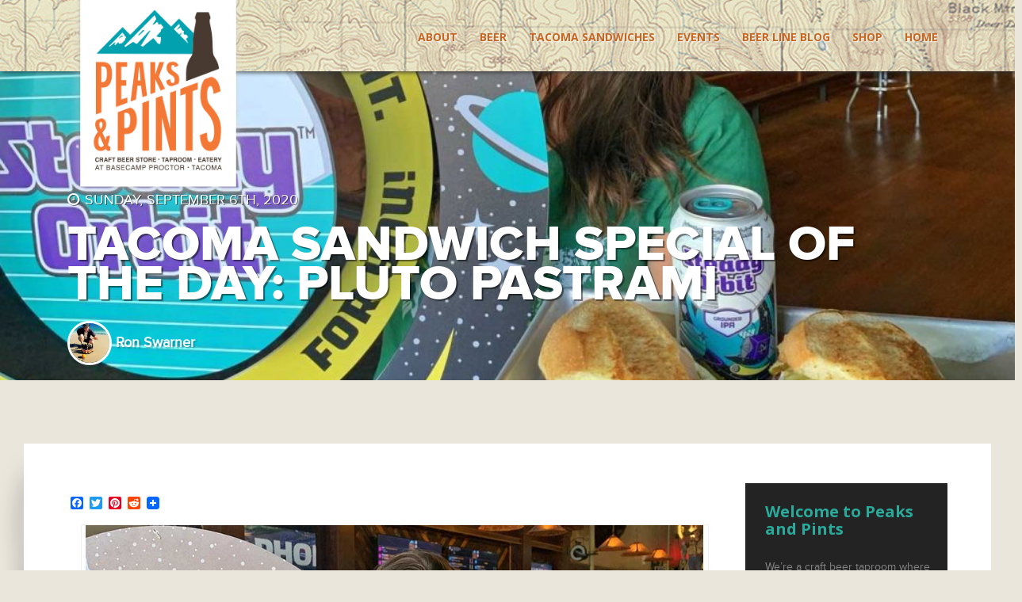

--- FILE ---
content_type: text/html; charset=UTF-8
request_url: https://www.peaksandpints.com/tacoma-sandwich-special-of-the-day-pluto-pastrami/
body_size: 31336
content:
<!DOCTYPE html>
<html lang="en-US">
<head>
<meta charset="UTF-8">
<script type="text/javascript">
/* <![CDATA[ */
var gform;gform||(document.addEventListener("gform_main_scripts_loaded",function(){gform.scriptsLoaded=!0}),document.addEventListener("gform/theme/scripts_loaded",function(){gform.themeScriptsLoaded=!0}),window.addEventListener("DOMContentLoaded",function(){gform.domLoaded=!0}),gform={domLoaded:!1,scriptsLoaded:!1,themeScriptsLoaded:!1,isFormEditor:()=>"function"==typeof InitializeEditor,callIfLoaded:function(o){return!(!gform.domLoaded||!gform.scriptsLoaded||!gform.themeScriptsLoaded&&!gform.isFormEditor()||(gform.isFormEditor()&&console.warn("The use of gform.initializeOnLoaded() is deprecated in the form editor context and will be removed in Gravity Forms 3.1."),o(),0))},initializeOnLoaded:function(o){gform.callIfLoaded(o)||(document.addEventListener("gform_main_scripts_loaded",()=>{gform.scriptsLoaded=!0,gform.callIfLoaded(o)}),document.addEventListener("gform/theme/scripts_loaded",()=>{gform.themeScriptsLoaded=!0,gform.callIfLoaded(o)}),window.addEventListener("DOMContentLoaded",()=>{gform.domLoaded=!0,gform.callIfLoaded(o)}))},hooks:{action:{},filter:{}},addAction:function(o,r,e,t){gform.addHook("action",o,r,e,t)},addFilter:function(o,r,e,t){gform.addHook("filter",o,r,e,t)},doAction:function(o){gform.doHook("action",o,arguments)},applyFilters:function(o){return gform.doHook("filter",o,arguments)},removeAction:function(o,r){gform.removeHook("action",o,r)},removeFilter:function(o,r,e){gform.removeHook("filter",o,r,e)},addHook:function(o,r,e,t,n){null==gform.hooks[o][r]&&(gform.hooks[o][r]=[]);var d=gform.hooks[o][r];null==n&&(n=r+"_"+d.length),gform.hooks[o][r].push({tag:n,callable:e,priority:t=null==t?10:t})},doHook:function(r,o,e){var t;if(e=Array.prototype.slice.call(e,1),null!=gform.hooks[r][o]&&((o=gform.hooks[r][o]).sort(function(o,r){return o.priority-r.priority}),o.forEach(function(o){"function"!=typeof(t=o.callable)&&(t=window[t]),"action"==r?t.apply(null,e):e[0]=t.apply(null,e)})),"filter"==r)return e[0]},removeHook:function(o,r,t,n){var e;null!=gform.hooks[o][r]&&(e=(e=gform.hooks[o][r]).filter(function(o,r,e){return!!(null!=n&&n!=o.tag||null!=t&&t!=o.priority)}),gform.hooks[o][r]=e)}});
/* ]]> */
</script>

<meta name="viewport" content="width=device-width, initial-scale=1, maximum-scale=1">
<title>Tacoma Sandwich Special of the Day: Pluto Pastrami - Peaks and Pints Proctor TacomaPeaks and Pints Proctor Tacoma | </title>
<link rel="profile" href="https://gmpg.org/xfn/11">
<link rel="pingback" href="https://www.peaksandpints.com/xmlrpc.php">

    <link rel="shortcut icon" type="image/x-icon" href="https://www.peaksandpints.com/wp-content/uploads/2015/08/favicon.png">


	  <meta name='robots' content='index, follow, max-image-preview:large, max-snippet:-1, max-video-preview:-1' />
	<style>img:is([sizes="auto" i], [sizes^="auto," i]) { contain-intrinsic-size: 3000px 1500px }</style>
	
	<!-- This site is optimized with the Yoast SEO Premium plugin v26.4 (Yoast SEO v26.7) - https://yoast.com/wordpress/plugins/seo/ -->
	<meta name="description" content="Tacoma Sandwich Special of the Day: Pluto Pastrami at Peaks and Pints craft beer bar, bottle shop and restaurant in Proctor District Tacoma Washington" />
	<link rel="canonical" href="https://www.peaksandpints.com/tacoma-sandwich-special-of-the-day-pluto-pastrami/" />
	<meta property="og:locale" content="en_US" />
	<meta property="og:type" content="article" />
	<meta property="og:title" content="Tacoma Sandwich Special of the Day: Pluto Pastrami" />
	<meta property="og:description" content="Peaks &amp; Pints pairs their Pluto Pastrami sandwich special with Ninkasi&#039;s Steady Orbit Session IPA." />
	<meta property="og:url" content="https://www.peaksandpints.com/tacoma-sandwich-special-of-the-day-pluto-pastrami/" />
	<meta property="og:site_name" content="Peaks and Pints Proctor Tacoma" />
	<meta property="article:publisher" content="https://www.facebook.com/peaksandpintstacoma/" />
	<meta property="article:published_time" content="2020-09-06T18:35:16+00:00" />
	<meta property="article:modified_time" content="2020-09-07T14:36:18+00:00" />
	<meta property="og:image" content="https://www.peaksandpints.com/wp-content/uploads/2020/09/Ninkasi-Steady-Orbit-IPA-Tacoma.jpg" />
	<meta property="og:image:width" content="1400" />
	<meta property="og:image:height" content="940" />
	<meta property="og:image:type" content="image/jpeg" />
	<meta name="author" content="Ron Swarner" />
	<meta name="twitter:label1" content="Written by" />
	<meta name="twitter:data1" content="Ron Swarner" />
	<meta name="twitter:label2" content="Est. reading time" />
	<meta name="twitter:data2" content="1 minute" />
	<script type="application/ld+json" class="yoast-schema-graph">{"@context":"https://schema.org","@graph":[{"@type":"Article","@id":"https://www.peaksandpints.com/tacoma-sandwich-special-of-the-day-pluto-pastrami/#article","isPartOf":{"@id":"https://www.peaksandpints.com/tacoma-sandwich-special-of-the-day-pluto-pastrami/"},"author":{"name":"Ron Swarner","@id":"https://www.peaksandpints.com/#/schema/person/a2e82329d9f3155082bf3094091653a3"},"headline":"Tacoma Sandwich Special of the Day: Pluto Pastrami","datePublished":"2020-09-06T18:35:16+00:00","dateModified":"2020-09-07T14:36:18+00:00","mainEntityOfPage":{"@id":"https://www.peaksandpints.com/tacoma-sandwich-special-of-the-day-pluto-pastrami/"},"wordCount":150,"publisher":{"@id":"https://www.peaksandpints.com/#organization"},"image":{"@id":"https://www.peaksandpints.com/tacoma-sandwich-special-of-the-day-pluto-pastrami/#primaryimage"},"thumbnailUrl":"https://www.peaksandpints.com/wp-content/uploads/2020/09/Ninkasi-Steady-Orbit-IPA-Tacoma.jpg","keywords":["beer food pairing","beer to go","craft beer","Ninkasi Brewing","sandwich special","Tacoma Sandwich Special of the Day","takeout"],"articleSection":["Beer Line Blog","Craft Beer","Food/Beer Pairing","In The Cooler","New Releases","Shop","Specials"],"inLanguage":"en-US"},{"@type":"WebPage","@id":"https://www.peaksandpints.com/tacoma-sandwich-special-of-the-day-pluto-pastrami/","url":"https://www.peaksandpints.com/tacoma-sandwich-special-of-the-day-pluto-pastrami/","name":"Tacoma Sandwich Special of the Day: Pluto Pastrami - Peaks and Pints Proctor Tacoma","isPartOf":{"@id":"https://www.peaksandpints.com/#website"},"primaryImageOfPage":{"@id":"https://www.peaksandpints.com/tacoma-sandwich-special-of-the-day-pluto-pastrami/#primaryimage"},"image":{"@id":"https://www.peaksandpints.com/tacoma-sandwich-special-of-the-day-pluto-pastrami/#primaryimage"},"thumbnailUrl":"https://www.peaksandpints.com/wp-content/uploads/2020/09/Ninkasi-Steady-Orbit-IPA-Tacoma.jpg","datePublished":"2020-09-06T18:35:16+00:00","dateModified":"2020-09-07T14:36:18+00:00","description":"Tacoma Sandwich Special of the Day: Pluto Pastrami at Peaks and Pints craft beer bar, bottle shop and restaurant in Proctor District Tacoma Washington","breadcrumb":{"@id":"https://www.peaksandpints.com/tacoma-sandwich-special-of-the-day-pluto-pastrami/#breadcrumb"},"inLanguage":"en-US","potentialAction":[{"@type":"ReadAction","target":["https://www.peaksandpints.com/tacoma-sandwich-special-of-the-day-pluto-pastrami/"]}]},{"@type":"ImageObject","inLanguage":"en-US","@id":"https://www.peaksandpints.com/tacoma-sandwich-special-of-the-day-pluto-pastrami/#primaryimage","url":"https://www.peaksandpints.com/wp-content/uploads/2020/09/Ninkasi-Steady-Orbit-IPA-Tacoma.jpg","contentUrl":"https://www.peaksandpints.com/wp-content/uploads/2020/09/Ninkasi-Steady-Orbit-IPA-Tacoma.jpg","width":1400,"height":940,"caption":"Ninkasi-Steady-Orbit-IPA-Tacoma"},{"@type":"BreadcrumbList","@id":"https://www.peaksandpints.com/tacoma-sandwich-special-of-the-day-pluto-pastrami/#breadcrumb","itemListElement":[{"@type":"ListItem","position":1,"name":"Home","item":"https://www.peaksandpints.com/"},{"@type":"ListItem","position":2,"name":"Blog","item":"https://www.peaksandpints.com/?page_id=8752"},{"@type":"ListItem","position":3,"name":"Tacoma Sandwich Special of the Day: Pluto Pastrami"}]},{"@type":"WebSite","@id":"https://www.peaksandpints.com/#website","url":"https://www.peaksandpints.com/","name":"Peaks and Pints Proctor Tacoma","description":"Tacoma craft beer bar, bottle shop and restaurant","publisher":{"@id":"https://www.peaksandpints.com/#organization"},"potentialAction":[{"@type":"SearchAction","target":{"@type":"EntryPoint","urlTemplate":"https://www.peaksandpints.com/?s={search_term_string}"},"query-input":{"@type":"PropertyValueSpecification","valueRequired":true,"valueName":"search_term_string"}}],"inLanguage":"en-US"},{"@type":"Organization","@id":"https://www.peaksandpints.com/#organization","name":"Peaks and Pints","url":"https://www.peaksandpints.com/","logo":{"@type":"ImageObject","inLanguage":"en-US","@id":"https://www.peaksandpints.com/#/schema/logo/image/","url":"https://www.peaksandpints.com/wp-content/uploads/2015/09/Peaks-and-Pints-Logo-no-tagline.jpg","contentUrl":"https://www.peaksandpints.com/wp-content/uploads/2015/09/Peaks-and-Pints-Logo-no-tagline.jpg","width":900,"height":900,"caption":"Peaks and Pints"},"image":{"@id":"https://www.peaksandpints.com/#/schema/logo/image/"},"sameAs":["https://www.facebook.com/peaksandpintstacoma/","https://x.com/peaksandpints","https://www.instagram.com/peaksandpints/","https://www.pinterest.com/peaksandpints/"]},{"@type":"Person","@id":"https://www.peaksandpints.com/#/schema/person/a2e82329d9f3155082bf3094091653a3","name":"Ron Swarner","image":{"@type":"ImageObject","inLanguage":"en-US","@id":"https://www.peaksandpints.com/#/schema/person/image/","url":"https://www.peaksandpints.com/wp-content/uploads/2015/10/IMG_7011-100x100.jpg","contentUrl":"https://www.peaksandpints.com/wp-content/uploads/2015/10/IMG_7011-100x100.jpg","caption":"Ron Swarner"},"sameAs":["https://peaksandpints.com"],"url":"https://www.peaksandpints.com/author/ron-swarner/"}]}</script>
	<!-- / Yoast SEO Premium plugin. -->


<link rel='dns-prefetch' href='//static.addtoany.com' />
<link rel='dns-prefetch' href='//cdn.jsdelivr.net' />
<link rel='dns-prefetch' href='//fonts.googleapis.com' />
<link rel='dns-prefetch' href='//maxcdn.bootstrapcdn.com' />
<link rel='preconnect' href='https://fonts.gstatic.com' crossorigin />
<link rel="alternate" type="application/rss+xml" title="Peaks and Pints Proctor Tacoma &raquo; Feed" href="https://www.peaksandpints.com/feed/" />
<link rel="alternate" type="application/rss+xml" title="Peaks and Pints Proctor Tacoma &raquo; Comments Feed" href="https://www.peaksandpints.com/comments/feed/" />
<link rel="alternate" type="text/calendar" title="Peaks and Pints Proctor Tacoma &raquo; iCal Feed" href="https://www.peaksandpints.com/events/?ical=1" />
<link rel="alternate" type="application/rss+xml" title="Peaks and Pints Proctor Tacoma &raquo; Tacoma Sandwich Special of the Day: Pluto Pastrami Comments Feed" href="https://www.peaksandpints.com/tacoma-sandwich-special-of-the-day-pluto-pastrami/feed/" />
<script type="text/javascript">
/* <![CDATA[ */
window._wpemojiSettings = {"baseUrl":"https:\/\/s.w.org\/images\/core\/emoji\/16.0.1\/72x72\/","ext":".png","svgUrl":"https:\/\/s.w.org\/images\/core\/emoji\/16.0.1\/svg\/","svgExt":".svg","source":{"concatemoji":"https:\/\/www.peaksandpints.com\/wp-includes\/js\/wp-emoji-release.min.js?ver=6.8.3"}};
/*! This file is auto-generated */
!function(s,n){var o,i,e;function c(e){try{var t={supportTests:e,timestamp:(new Date).valueOf()};sessionStorage.setItem(o,JSON.stringify(t))}catch(e){}}function p(e,t,n){e.clearRect(0,0,e.canvas.width,e.canvas.height),e.fillText(t,0,0);var t=new Uint32Array(e.getImageData(0,0,e.canvas.width,e.canvas.height).data),a=(e.clearRect(0,0,e.canvas.width,e.canvas.height),e.fillText(n,0,0),new Uint32Array(e.getImageData(0,0,e.canvas.width,e.canvas.height).data));return t.every(function(e,t){return e===a[t]})}function u(e,t){e.clearRect(0,0,e.canvas.width,e.canvas.height),e.fillText(t,0,0);for(var n=e.getImageData(16,16,1,1),a=0;a<n.data.length;a++)if(0!==n.data[a])return!1;return!0}function f(e,t,n,a){switch(t){case"flag":return n(e,"\ud83c\udff3\ufe0f\u200d\u26a7\ufe0f","\ud83c\udff3\ufe0f\u200b\u26a7\ufe0f")?!1:!n(e,"\ud83c\udde8\ud83c\uddf6","\ud83c\udde8\u200b\ud83c\uddf6")&&!n(e,"\ud83c\udff4\udb40\udc67\udb40\udc62\udb40\udc65\udb40\udc6e\udb40\udc67\udb40\udc7f","\ud83c\udff4\u200b\udb40\udc67\u200b\udb40\udc62\u200b\udb40\udc65\u200b\udb40\udc6e\u200b\udb40\udc67\u200b\udb40\udc7f");case"emoji":return!a(e,"\ud83e\udedf")}return!1}function g(e,t,n,a){var r="undefined"!=typeof WorkerGlobalScope&&self instanceof WorkerGlobalScope?new OffscreenCanvas(300,150):s.createElement("canvas"),o=r.getContext("2d",{willReadFrequently:!0}),i=(o.textBaseline="top",o.font="600 32px Arial",{});return e.forEach(function(e){i[e]=t(o,e,n,a)}),i}function t(e){var t=s.createElement("script");t.src=e,t.defer=!0,s.head.appendChild(t)}"undefined"!=typeof Promise&&(o="wpEmojiSettingsSupports",i=["flag","emoji"],n.supports={everything:!0,everythingExceptFlag:!0},e=new Promise(function(e){s.addEventListener("DOMContentLoaded",e,{once:!0})}),new Promise(function(t){var n=function(){try{var e=JSON.parse(sessionStorage.getItem(o));if("object"==typeof e&&"number"==typeof e.timestamp&&(new Date).valueOf()<e.timestamp+604800&&"object"==typeof e.supportTests)return e.supportTests}catch(e){}return null}();if(!n){if("undefined"!=typeof Worker&&"undefined"!=typeof OffscreenCanvas&&"undefined"!=typeof URL&&URL.createObjectURL&&"undefined"!=typeof Blob)try{var e="postMessage("+g.toString()+"("+[JSON.stringify(i),f.toString(),p.toString(),u.toString()].join(",")+"));",a=new Blob([e],{type:"text/javascript"}),r=new Worker(URL.createObjectURL(a),{name:"wpTestEmojiSupports"});return void(r.onmessage=function(e){c(n=e.data),r.terminate(),t(n)})}catch(e){}c(n=g(i,f,p,u))}t(n)}).then(function(e){for(var t in e)n.supports[t]=e[t],n.supports.everything=n.supports.everything&&n.supports[t],"flag"!==t&&(n.supports.everythingExceptFlag=n.supports.everythingExceptFlag&&n.supports[t]);n.supports.everythingExceptFlag=n.supports.everythingExceptFlag&&!n.supports.flag,n.DOMReady=!1,n.readyCallback=function(){n.DOMReady=!0}}).then(function(){return e}).then(function(){var e;n.supports.everything||(n.readyCallback(),(e=n.source||{}).concatemoji?t(e.concatemoji):e.wpemoji&&e.twemoji&&(t(e.twemoji),t(e.wpemoji)))}))}((window,document),window._wpemojiSettings);
/* ]]> */
</script>
<link rel='stylesheet' id='tribe-events-pro-mini-calendar-block-styles-css' href='https://www.peaksandpints.com/wp-content/plugins/events-calendar-pro/build/css/tribe-events-pro-mini-calendar-block.css?ver=7.7.11' type='text/css' media='all' />
<style id='wp-emoji-styles-inline-css' type='text/css'>

	img.wp-smiley, img.emoji {
		display: inline !important;
		border: none !important;
		box-shadow: none !important;
		height: 1em !important;
		width: 1em !important;
		margin: 0 0.07em !important;
		vertical-align: -0.1em !important;
		background: none !important;
		padding: 0 !important;
	}
</style>
<link rel='stylesheet' id='wp-block-library-css' href='https://www.peaksandpints.com/wp-includes/css/dist/block-library/style.min.css?ver=6.8.3' type='text/css' media='all' />
<style id='classic-theme-styles-inline-css' type='text/css'>
/*! This file is auto-generated */
.wp-block-button__link{color:#fff;background-color:#32373c;border-radius:9999px;box-shadow:none;text-decoration:none;padding:calc(.667em + 2px) calc(1.333em + 2px);font-size:1.125em}.wp-block-file__button{background:#32373c;color:#fff;text-decoration:none}
</style>
<style id='global-styles-inline-css' type='text/css'>
:root{--wp--preset--aspect-ratio--square: 1;--wp--preset--aspect-ratio--4-3: 4/3;--wp--preset--aspect-ratio--3-4: 3/4;--wp--preset--aspect-ratio--3-2: 3/2;--wp--preset--aspect-ratio--2-3: 2/3;--wp--preset--aspect-ratio--16-9: 16/9;--wp--preset--aspect-ratio--9-16: 9/16;--wp--preset--color--black: #000000;--wp--preset--color--cyan-bluish-gray: #abb8c3;--wp--preset--color--white: #ffffff;--wp--preset--color--pale-pink: #f78da7;--wp--preset--color--vivid-red: #cf2e2e;--wp--preset--color--luminous-vivid-orange: #ff6900;--wp--preset--color--luminous-vivid-amber: #fcb900;--wp--preset--color--light-green-cyan: #7bdcb5;--wp--preset--color--vivid-green-cyan: #00d084;--wp--preset--color--pale-cyan-blue: #8ed1fc;--wp--preset--color--vivid-cyan-blue: #0693e3;--wp--preset--color--vivid-purple: #9b51e0;--wp--preset--gradient--vivid-cyan-blue-to-vivid-purple: linear-gradient(135deg,rgba(6,147,227,1) 0%,rgb(155,81,224) 100%);--wp--preset--gradient--light-green-cyan-to-vivid-green-cyan: linear-gradient(135deg,rgb(122,220,180) 0%,rgb(0,208,130) 100%);--wp--preset--gradient--luminous-vivid-amber-to-luminous-vivid-orange: linear-gradient(135deg,rgba(252,185,0,1) 0%,rgba(255,105,0,1) 100%);--wp--preset--gradient--luminous-vivid-orange-to-vivid-red: linear-gradient(135deg,rgba(255,105,0,1) 0%,rgb(207,46,46) 100%);--wp--preset--gradient--very-light-gray-to-cyan-bluish-gray: linear-gradient(135deg,rgb(238,238,238) 0%,rgb(169,184,195) 100%);--wp--preset--gradient--cool-to-warm-spectrum: linear-gradient(135deg,rgb(74,234,220) 0%,rgb(151,120,209) 20%,rgb(207,42,186) 40%,rgb(238,44,130) 60%,rgb(251,105,98) 80%,rgb(254,248,76) 100%);--wp--preset--gradient--blush-light-purple: linear-gradient(135deg,rgb(255,206,236) 0%,rgb(152,150,240) 100%);--wp--preset--gradient--blush-bordeaux: linear-gradient(135deg,rgb(254,205,165) 0%,rgb(254,45,45) 50%,rgb(107,0,62) 100%);--wp--preset--gradient--luminous-dusk: linear-gradient(135deg,rgb(255,203,112) 0%,rgb(199,81,192) 50%,rgb(65,88,208) 100%);--wp--preset--gradient--pale-ocean: linear-gradient(135deg,rgb(255,245,203) 0%,rgb(182,227,212) 50%,rgb(51,167,181) 100%);--wp--preset--gradient--electric-grass: linear-gradient(135deg,rgb(202,248,128) 0%,rgb(113,206,126) 100%);--wp--preset--gradient--midnight: linear-gradient(135deg,rgb(2,3,129) 0%,rgb(40,116,252) 100%);--wp--preset--font-size--small: 13px;--wp--preset--font-size--medium: 20px;--wp--preset--font-size--large: 36px;--wp--preset--font-size--x-large: 42px;--wp--preset--spacing--20: 0.44rem;--wp--preset--spacing--30: 0.67rem;--wp--preset--spacing--40: 1rem;--wp--preset--spacing--50: 1.5rem;--wp--preset--spacing--60: 2.25rem;--wp--preset--spacing--70: 3.38rem;--wp--preset--spacing--80: 5.06rem;--wp--preset--shadow--natural: 6px 6px 9px rgba(0, 0, 0, 0.2);--wp--preset--shadow--deep: 12px 12px 50px rgba(0, 0, 0, 0.4);--wp--preset--shadow--sharp: 6px 6px 0px rgba(0, 0, 0, 0.2);--wp--preset--shadow--outlined: 6px 6px 0px -3px rgba(255, 255, 255, 1), 6px 6px rgba(0, 0, 0, 1);--wp--preset--shadow--crisp: 6px 6px 0px rgba(0, 0, 0, 1);}:where(.is-layout-flex){gap: 0.5em;}:where(.is-layout-grid){gap: 0.5em;}body .is-layout-flex{display: flex;}.is-layout-flex{flex-wrap: wrap;align-items: center;}.is-layout-flex > :is(*, div){margin: 0;}body .is-layout-grid{display: grid;}.is-layout-grid > :is(*, div){margin: 0;}:where(.wp-block-columns.is-layout-flex){gap: 2em;}:where(.wp-block-columns.is-layout-grid){gap: 2em;}:where(.wp-block-post-template.is-layout-flex){gap: 1.25em;}:where(.wp-block-post-template.is-layout-grid){gap: 1.25em;}.has-black-color{color: var(--wp--preset--color--black) !important;}.has-cyan-bluish-gray-color{color: var(--wp--preset--color--cyan-bluish-gray) !important;}.has-white-color{color: var(--wp--preset--color--white) !important;}.has-pale-pink-color{color: var(--wp--preset--color--pale-pink) !important;}.has-vivid-red-color{color: var(--wp--preset--color--vivid-red) !important;}.has-luminous-vivid-orange-color{color: var(--wp--preset--color--luminous-vivid-orange) !important;}.has-luminous-vivid-amber-color{color: var(--wp--preset--color--luminous-vivid-amber) !important;}.has-light-green-cyan-color{color: var(--wp--preset--color--light-green-cyan) !important;}.has-vivid-green-cyan-color{color: var(--wp--preset--color--vivid-green-cyan) !important;}.has-pale-cyan-blue-color{color: var(--wp--preset--color--pale-cyan-blue) !important;}.has-vivid-cyan-blue-color{color: var(--wp--preset--color--vivid-cyan-blue) !important;}.has-vivid-purple-color{color: var(--wp--preset--color--vivid-purple) !important;}.has-black-background-color{background-color: var(--wp--preset--color--black) !important;}.has-cyan-bluish-gray-background-color{background-color: var(--wp--preset--color--cyan-bluish-gray) !important;}.has-white-background-color{background-color: var(--wp--preset--color--white) !important;}.has-pale-pink-background-color{background-color: var(--wp--preset--color--pale-pink) !important;}.has-vivid-red-background-color{background-color: var(--wp--preset--color--vivid-red) !important;}.has-luminous-vivid-orange-background-color{background-color: var(--wp--preset--color--luminous-vivid-orange) !important;}.has-luminous-vivid-amber-background-color{background-color: var(--wp--preset--color--luminous-vivid-amber) !important;}.has-light-green-cyan-background-color{background-color: var(--wp--preset--color--light-green-cyan) !important;}.has-vivid-green-cyan-background-color{background-color: var(--wp--preset--color--vivid-green-cyan) !important;}.has-pale-cyan-blue-background-color{background-color: var(--wp--preset--color--pale-cyan-blue) !important;}.has-vivid-cyan-blue-background-color{background-color: var(--wp--preset--color--vivid-cyan-blue) !important;}.has-vivid-purple-background-color{background-color: var(--wp--preset--color--vivid-purple) !important;}.has-black-border-color{border-color: var(--wp--preset--color--black) !important;}.has-cyan-bluish-gray-border-color{border-color: var(--wp--preset--color--cyan-bluish-gray) !important;}.has-white-border-color{border-color: var(--wp--preset--color--white) !important;}.has-pale-pink-border-color{border-color: var(--wp--preset--color--pale-pink) !important;}.has-vivid-red-border-color{border-color: var(--wp--preset--color--vivid-red) !important;}.has-luminous-vivid-orange-border-color{border-color: var(--wp--preset--color--luminous-vivid-orange) !important;}.has-luminous-vivid-amber-border-color{border-color: var(--wp--preset--color--luminous-vivid-amber) !important;}.has-light-green-cyan-border-color{border-color: var(--wp--preset--color--light-green-cyan) !important;}.has-vivid-green-cyan-border-color{border-color: var(--wp--preset--color--vivid-green-cyan) !important;}.has-pale-cyan-blue-border-color{border-color: var(--wp--preset--color--pale-cyan-blue) !important;}.has-vivid-cyan-blue-border-color{border-color: var(--wp--preset--color--vivid-cyan-blue) !important;}.has-vivid-purple-border-color{border-color: var(--wp--preset--color--vivid-purple) !important;}.has-vivid-cyan-blue-to-vivid-purple-gradient-background{background: var(--wp--preset--gradient--vivid-cyan-blue-to-vivid-purple) !important;}.has-light-green-cyan-to-vivid-green-cyan-gradient-background{background: var(--wp--preset--gradient--light-green-cyan-to-vivid-green-cyan) !important;}.has-luminous-vivid-amber-to-luminous-vivid-orange-gradient-background{background: var(--wp--preset--gradient--luminous-vivid-amber-to-luminous-vivid-orange) !important;}.has-luminous-vivid-orange-to-vivid-red-gradient-background{background: var(--wp--preset--gradient--luminous-vivid-orange-to-vivid-red) !important;}.has-very-light-gray-to-cyan-bluish-gray-gradient-background{background: var(--wp--preset--gradient--very-light-gray-to-cyan-bluish-gray) !important;}.has-cool-to-warm-spectrum-gradient-background{background: var(--wp--preset--gradient--cool-to-warm-spectrum) !important;}.has-blush-light-purple-gradient-background{background: var(--wp--preset--gradient--blush-light-purple) !important;}.has-blush-bordeaux-gradient-background{background: var(--wp--preset--gradient--blush-bordeaux) !important;}.has-luminous-dusk-gradient-background{background: var(--wp--preset--gradient--luminous-dusk) !important;}.has-pale-ocean-gradient-background{background: var(--wp--preset--gradient--pale-ocean) !important;}.has-electric-grass-gradient-background{background: var(--wp--preset--gradient--electric-grass) !important;}.has-midnight-gradient-background{background: var(--wp--preset--gradient--midnight) !important;}.has-small-font-size{font-size: var(--wp--preset--font-size--small) !important;}.has-medium-font-size{font-size: var(--wp--preset--font-size--medium) !important;}.has-large-font-size{font-size: var(--wp--preset--font-size--large) !important;}.has-x-large-font-size{font-size: var(--wp--preset--font-size--x-large) !important;}
:where(.wp-block-post-template.is-layout-flex){gap: 1.25em;}:where(.wp-block-post-template.is-layout-grid){gap: 1.25em;}
:where(.wp-block-columns.is-layout-flex){gap: 2em;}:where(.wp-block-columns.is-layout-grid){gap: 2em;}
:root :where(.wp-block-pullquote){font-size: 1.5em;line-height: 1.6;}
</style>
<link rel='stylesheet' id='jquery-gridder-style-css' href='https://www.peaksandpints.com/wp-content/plugins/craft-brews/css/gridder.css?ver=6.8.3' type='text/css' media='all' />
<link rel='stylesheet' id='dashicons-css' href='https://www.peaksandpints.com/wp-includes/css/dashicons.min.css?ver=6.8.3' type='text/css' media='all' />
<link rel='stylesheet' id='digital-pour-style-css' href='https://www.peaksandpints.com/wp-content/plugins/digital-pour/css/style.css?ver=6.8.3' type='text/css' media='all' />
<link rel='stylesheet' id='rs-plugin-settings-css' href='https://www.peaksandpints.com/wp-content/plugins/revslider/public/assets/css/settings.css?ver=5.4.8' type='text/css' media='all' />
<style id='rs-plugin-settings-inline-css' type='text/css'>
.tp-caption a{color:#ff7302;text-shadow:none;-webkit-transition:all 0.2s ease-out;-moz-transition:all 0.2s ease-out;-o-transition:all 0.2s ease-out;-ms-transition:all 0.2s ease-out}.tp-caption a:hover{color:#ffa902}
</style>
<link rel='stylesheet' id='woocommerce-layout-css' href='https://www.peaksandpints.com/wp-content/plugins/woocommerce/assets/css/woocommerce-layout.css?ver=10.3.7' type='text/css' media='all' />
<link rel='stylesheet' id='woocommerce-smallscreen-css' href='https://www.peaksandpints.com/wp-content/plugins/woocommerce/assets/css/woocommerce-smallscreen.css?ver=10.3.7' type='text/css' media='only screen and (max-width: 768px)' />
<link rel='stylesheet' id='woocommerce-general-css' href='https://www.peaksandpints.com/wp-content/plugins/woocommerce/assets/css/woocommerce.css?ver=10.3.7' type='text/css' media='all' />
<style id='woocommerce-inline-inline-css' type='text/css'>
.woocommerce form .form-row .required { visibility: visible; }
</style>
<link rel='stylesheet' id='ppress-frontend-css' href='https://www.peaksandpints.com/wp-content/plugins/wp-user-avatar/assets/css/frontend.min.css?ver=4.16.6' type='text/css' media='all' />
<link rel='stylesheet' id='ppress-flatpickr-css' href='https://www.peaksandpints.com/wp-content/plugins/wp-user-avatar/assets/flatpickr/flatpickr.min.css?ver=4.16.6' type='text/css' media='all' />
<link rel='stylesheet' id='ppress-select2-css' href='https://www.peaksandpints.com/wp-content/plugins/wp-user-avatar/assets/select2/select2.min.css?ver=6.8.3' type='text/css' media='all' />
<link rel='stylesheet' id='wp-lightbox-2.min.css-css' href='https://www.peaksandpints.com/wp-content/plugins/wp-lightbox-2/styles/lightbox.min.css?ver=1.3.4' type='text/css' media='all' />
<link rel='stylesheet' id='wppopups-base-css' href='https://www.peaksandpints.com/wp-content/plugins/wp-popups-lite/src/assets/css/wppopups-base.css?ver=2.2.0.3' type='text/css' media='all' />
<link rel='stylesheet' id='brands-styles-css' href='https://www.peaksandpints.com/wp-content/plugins/woocommerce/assets/css/brands.css?ver=10.3.7' type='text/css' media='all' />
<link rel='stylesheet' id='PeaksPints-opensans-css' href='https://fonts.googleapis.com/css?family=Open+Sans%3A400%2C300%2C700%2C800&#038;ver=6.8.3' type='text/css' media='all' />
<link rel='stylesheet' id='PeaksPints-fonticons-css' href='https://maxcdn.bootstrapcdn.com/font-awesome/4.1.0/css/font-awesome.min.css?ver=1.0' type='text/css' media='all' />
<link rel='stylesheet' id='PeaksPints-slick-css' href='https://cdn.jsdelivr.net/jquery.slick/1.3.6/slick.css?ver=1.0' type='text/css' media='all' />
<link rel='stylesheet' id='PeaksPints-swipebox-css' href='https://www.peaksandpints.com/wp-content/themes/peakspints/css/swipebox.css?ver=1.0' type='text/css' media='all' />
<link rel='stylesheet' id='PeaksPints-tabulous-css' href='https://www.peaksandpints.com/wp-content/themes/peakspints/css/tabulous.css?ver=1.0' type='text/css' media='all' />
<link rel='stylesheet' id='PeaksPints-normalize-css' href='https://www.peaksandpints.com/wp-content/themes/peakspints/css/normalize.css?ver=1.0' type='text/css' media='all' />
<link rel='stylesheet' id='PeaksPints-main-css' href='https://www.peaksandpints.com/wp-content/themes/peakspints/css/main.css?ver=1.0' type='text/css' media='all' />
<link rel='stylesheet' id='PeaksPints-style-css' href='https://www.peaksandpints.com/wp-content/themes/peakspints-child/style.css?ver=6.8.3' type='text/css' media='all' />
<link rel='stylesheet' id='PeaksPints-responsive-css' href='https://www.peaksandpints.com/wp-content/themes/peakspints/css/responsive.css?ver=1.0' type='text/css' media='all' />
<link rel='stylesheet' id='addtoany-css' href='https://www.peaksandpints.com/wp-content/plugins/add-to-any/addtoany.min.css?ver=1.16' type='text/css' media='all' />
<link rel="preload" as="style" href="https://fonts.googleapis.com/css?family=Open%20Sans:300,400,500,600,700,800,300italic,400italic,500italic,600italic,700italic,800italic&#038;display=swap&#038;ver=1745963419" /><link rel="stylesheet" href="https://fonts.googleapis.com/css?family=Open%20Sans:300,400,500,600,700,800,300italic,400italic,500italic,600italic,700italic,800italic&#038;display=swap&#038;ver=1745963419" media="print" onload="this.media='all'"><noscript><link rel="stylesheet" href="https://fonts.googleapis.com/css?family=Open%20Sans:300,400,500,600,700,800,300italic,400italic,500italic,600italic,700italic,800italic&#038;display=swap&#038;ver=1745963419" /></noscript><script type="text/javascript" src="https://www.peaksandpints.com/wp-includes/js/jquery/jquery.min.js?ver=3.7.1" id="jquery-core-js"></script>
<script type="text/javascript" src="https://www.peaksandpints.com/wp-includes/js/jquery/jquery-migrate.min.js?ver=3.4.1" id="jquery-migrate-js"></script>
<script type="text/javascript" id="addtoany-core-js-before">
/* <![CDATA[ */
window.a2a_config=window.a2a_config||{};a2a_config.callbacks=[];a2a_config.overlays=[];a2a_config.templates={};
/* ]]> */
</script>
<script type="text/javascript" defer src="https://static.addtoany.com/menu/page.js" id="addtoany-core-js"></script>
<script type="text/javascript" defer src="https://www.peaksandpints.com/wp-content/plugins/add-to-any/addtoany.min.js?ver=1.1" id="addtoany-jquery-js"></script>
<script type="text/javascript" src="https://www.peaksandpints.com/wp-content/plugins/craft-brews/js/jquery.chosen.js?ver=6.8.3" id="jquery-chosen-js"></script>
<script type="text/javascript" src="https://www.peaksandpints.com/wp-content/plugins/craft-brews/js/gridder.js?ver=6.8.3" id="jquery-gridder-js"></script>
<script type="text/javascript" src="https://www.peaksandpints.com/wp-content/plugins/digital-pour/js/scripts.js?ver=6.8.3" id="digital-pour-js"></script>
<script type="text/javascript" src="https://www.peaksandpints.com/wp-content/plugins/revslider/public/assets/js/jquery.themepunch.tools.min.js?ver=5.4.8" id="tp-tools-js"></script>
<script type="text/javascript" src="https://www.peaksandpints.com/wp-content/plugins/revslider/public/assets/js/jquery.themepunch.revolution.min.js?ver=5.4.8" id="revmin-js"></script>
<script type="text/javascript" src="https://www.peaksandpints.com/wp-content/plugins/woocommerce/assets/js/jquery-blockui/jquery.blockUI.min.js?ver=2.7.0-wc.10.3.7" id="wc-jquery-blockui-js" defer="defer" data-wp-strategy="defer"></script>
<script type="text/javascript" id="wc-add-to-cart-js-extra">
/* <![CDATA[ */
var wc_add_to_cart_params = {"ajax_url":"\/wp-admin\/admin-ajax.php","wc_ajax_url":"\/?wc-ajax=%%endpoint%%","i18n_view_cart":"View cart","cart_url":"https:\/\/www.peaksandpints.com\/cart\/","is_cart":"","cart_redirect_after_add":"no"};
/* ]]> */
</script>
<script type="text/javascript" src="https://www.peaksandpints.com/wp-content/plugins/woocommerce/assets/js/frontend/add-to-cart.min.js?ver=10.3.7" id="wc-add-to-cart-js" defer="defer" data-wp-strategy="defer"></script>
<script type="text/javascript" src="https://www.peaksandpints.com/wp-content/plugins/woocommerce/assets/js/js-cookie/js.cookie.min.js?ver=2.1.4-wc.10.3.7" id="wc-js-cookie-js" defer="defer" data-wp-strategy="defer"></script>
<script type="text/javascript" id="woocommerce-js-extra">
/* <![CDATA[ */
var woocommerce_params = {"ajax_url":"\/wp-admin\/admin-ajax.php","wc_ajax_url":"\/?wc-ajax=%%endpoint%%","i18n_password_show":"Show password","i18n_password_hide":"Hide password"};
/* ]]> */
</script>
<script type="text/javascript" src="https://www.peaksandpints.com/wp-content/plugins/woocommerce/assets/js/frontend/woocommerce.min.js?ver=10.3.7" id="woocommerce-js" defer="defer" data-wp-strategy="defer"></script>
<script type="text/javascript" src="https://www.peaksandpints.com/wp-content/plugins/wp-hide-post/public/js/wp-hide-post-public.js?ver=2.0.10" id="wp-hide-post-js"></script>
<script type="text/javascript" src="https://www.peaksandpints.com/wp-content/plugins/wp-user-avatar/assets/flatpickr/flatpickr.min.js?ver=4.16.6" id="ppress-flatpickr-js"></script>
<script type="text/javascript" src="https://www.peaksandpints.com/wp-content/plugins/wp-user-avatar/assets/select2/select2.min.js?ver=4.16.6" id="ppress-select2-js"></script>
<script type="text/javascript" src="https://www.peaksandpints.com/wp-content/themes/peakspints/js/vendor/modernizr-2.8.0.min.js?ver=1.0" id="PeaksPints-modernizr-js"></script>
<link rel="https://api.w.org/" href="https://www.peaksandpints.com/wp-json/" /><link rel="alternate" title="JSON" type="application/json" href="https://www.peaksandpints.com/wp-json/wp/v2/posts/29383" /><link rel="EditURI" type="application/rsd+xml" title="RSD" href="https://www.peaksandpints.com/xmlrpc.php?rsd" />
<meta name="generator" content="WordPress 6.8.3" />
<meta name="generator" content="WooCommerce 10.3.7" />
<link rel='shortlink' href='https://www.peaksandpints.com/?p=29383' />
<link rel="alternate" title="oEmbed (JSON)" type="application/json+oembed" href="https://www.peaksandpints.com/wp-json/oembed/1.0/embed?url=https%3A%2F%2Fwww.peaksandpints.com%2Ftacoma-sandwich-special-of-the-day-pluto-pastrami%2F" />
<link rel="alternate" title="oEmbed (XML)" type="text/xml+oembed" href="https://www.peaksandpints.com/wp-json/oembed/1.0/embed?url=https%3A%2F%2Fwww.peaksandpints.com%2Ftacoma-sandwich-special-of-the-day-pluto-pastrami%2F&#038;format=xml" />
<meta name="generator" content="Redux 4.5.8" /><!-- Global site tag (gtag.js) - Google Analytics -->
<script async src="https://www.googletagmanager.com/gtag/js?id=UA-63549160-1"></script>
<script>
  window.dataLayer = window.dataLayer || [];
  function gtag(){dataLayer.push(arguments);}
  gtag('js', new Date());

  gtag('config', 'UA-63549160-1');
</script>
<meta name="tec-api-version" content="v1"><meta name="tec-api-origin" content="https://www.peaksandpints.com"><link rel="alternate" href="https://www.peaksandpints.com/wp-json/tribe/events/v1/" /> <script
    src="https://maps.googleapis.com/maps/api/js?key=AIzaSyDYiGhkf_6XGoHdQJvqbPZQgUSlXLioEWg">
    </script>	<noscript><style>.woocommerce-product-gallery{ opacity: 1 !important; }</style></noscript>
	<meta name="generator" content="Powered by Slider Revolution 5.4.8 - responsive, Mobile-Friendly Slider Plugin for WordPress with comfortable drag and drop interface." />
<link rel="icon" href="https://www.peaksandpints.com/wp-content/uploads/2020/01/cropped-Peaks-and-Pints-Site-Icon-32x32.jpg" sizes="32x32" />
<link rel="icon" href="https://www.peaksandpints.com/wp-content/uploads/2020/01/cropped-Peaks-and-Pints-Site-Icon-192x192.jpg" sizes="192x192" />
<link rel="apple-touch-icon" href="https://www.peaksandpints.com/wp-content/uploads/2020/01/cropped-Peaks-and-Pints-Site-Icon-180x180.jpg" />
<meta name="msapplication-TileImage" content="https://www.peaksandpints.com/wp-content/uploads/2020/01/cropped-Peaks-and-Pints-Site-Icon-270x270.jpg" />
<script type="text/javascript">function setREVStartSize(e){									
						try{ e.c=jQuery(e.c);var i=jQuery(window).width(),t=9999,r=0,n=0,l=0,f=0,s=0,h=0;
							if(e.responsiveLevels&&(jQuery.each(e.responsiveLevels,function(e,f){f>i&&(t=r=f,l=e),i>f&&f>r&&(r=f,n=e)}),t>r&&(l=n)),f=e.gridheight[l]||e.gridheight[0]||e.gridheight,s=e.gridwidth[l]||e.gridwidth[0]||e.gridwidth,h=i/s,h=h>1?1:h,f=Math.round(h*f),"fullscreen"==e.sliderLayout){var u=(e.c.width(),jQuery(window).height());if(void 0!=e.fullScreenOffsetContainer){var c=e.fullScreenOffsetContainer.split(",");if (c) jQuery.each(c,function(e,i){u=jQuery(i).length>0?u-jQuery(i).outerHeight(!0):u}),e.fullScreenOffset.split("%").length>1&&void 0!=e.fullScreenOffset&&e.fullScreenOffset.length>0?u-=jQuery(window).height()*parseInt(e.fullScreenOffset,0)/100:void 0!=e.fullScreenOffset&&e.fullScreenOffset.length>0&&(u-=parseInt(e.fullScreenOffset,0))}f=u}else void 0!=e.minHeight&&f<e.minHeight&&(f=e.minHeight);e.c.closest(".rev_slider_wrapper").css({height:f})					
						}catch(d){console.log("Failure at Presize of Slider:"+d)}						
					};</script>
    <style>
            .gform-theme.gform-theme--framework.gform_wrapper .button:where(:not(.gform-theme-no-framework):not(.gform-theme__disable):not(.gform-theme__disable *):not(.gform-theme__disable-framework):not(.gform-theme__disable-framework *)), .gform-theme.gform-theme--framework.gform_wrapper .gform-theme-button:where(:not(.gform-theme-no-framework):not(.gform-theme__disable):not(.gform-theme__disable *):not(.gform-theme__disable-framework):not(.gform-theme__disable-framework *)), .gform-theme.gform-theme--framework.gform_wrapper :where(:not(.mce-splitbtn))>button:not([id*=mceu_]):not(.mce-open):where(:not(.gform-theme-no-framework):not(.gform-theme__disable):not(.gform-theme__disable *):not(.gform-theme__disable-framework):not(.gform-theme__disable-framework *)), .gform-theme.gform-theme--framework.gform_wrapper button.button:where(:not(.gform-theme-no-framework):not(.gform-theme__disable):not(.gform-theme__disable *):not(.gform-theme__disable-framework):not(.gform-theme__disable-framework *)), .gform-theme.gform-theme--framework.gform_wrapper input:is([type=submit],[type=button],[type=reset]).button:where(:not(.gform-theme-no-framework):not(.gform-theme__disable):not(.gform-theme__disable *):not(.gform-theme__disable-framework):not(.gform-theme__disable-framework *)), .gform-theme.gform-theme--framework.gform_wrapper input:is([type=submit],[type=button],[type=reset]):where(:not(.gform-theme-no-framework):not(.gform-theme__disable):not(.gform-theme__disable *):not(.gform-theme__disable-framework):not(.gform-theme__disable-framework *)), .gform-theme.gform-theme--framework.gform_wrapper input[type=submit].button.gform_button:where(:not(.gform-theme-no-framework):not(.gform-theme__disable):not(.gform-theme__disable *):not(.gform-theme__disable-framework):not(.gform-theme__disable-framework *)) {
    --gf-local-bg-color: #00a1b0 !important;
}
#gform_5 {
    float: right;
    position: relative;
    left: 50px;
}
@media only screen and (max-width: 639px) {
    #gform_5 {
    float: right;
    position: relative;
    left:-50px;
}
}        </style>
		<style type="text/css" id="wp-custom-css">
			.beer-blog-posts-content  h2 a{font-size:24px}
.beer-blog-posts-content .post-meta{color:#333;font-size:16px;}

#beer-bog-cat-list{margin:10px 0px;}
#beer-bog-cat-list li{list-style:none;float:left;margin-top:5px}
#beer-bog-cat-list ul{list-style:none;margin:0px;padding:0px;}
#beer-bog-cat-list li a{display:block;background-color:#FFF;border-radius:3px;padding:5px;margin-right:5px;font-size:12px;}



#beer-bog-tag-list{margin:10px 0px;}

#beer-bog-tag-list a{display:block;background-color:#d1cabc;color:#FFF;border-radius:3px;padding:5px;margin-right:5px;font-size:12px;float:left;margin-top:5px}



.beer-blog-posts-excerpt{font-size:16px;color:#333}
.beer-blog-posts .read-more a{font-weight:bold;}
.beer-blog-posts{border-bottom:2px solid #CCC}		</style>
		<style id="mag_options-dynamic-css" title="dynamic-css" class="redux-options-output">body,blockquote > div,
blockquote span,.google-map-holder.single-page-header .title-section span,.widget-title,.sidebar-side a .side-content h1,.sidebar-side a .side-content span,.search-form label, #searchform label,.section-posts a .description-holder > div,.view-more a,ul.footer-socials li a,.cat-wrapp.post-cat .post-infs .auth-infs,.slider-section .slick-slide > div .content-hold h2,.vid-wrapper .featured-video a h5,.vid-wrapper .featured-video a span,.top-faces .about-faces h4,.brand-assets h5,#mag-tabs .mag-tabs_container a > span span.tab-title, #mag-tabs .mag-tabs_container a > span span.tab-cat,.featured-post-hold a .gradient span,.topic-holder .topic-author span,.topic-hot h4,.topic-hot a div h2,.topic-hot a div span,#masonry-posts .item .author-post > div,.item-posts .item .author-post > div,.review-holder > a > div .author-place > div p,.review-holder.search-result a > div div p,.featured-topic .featured-info span,.woocommerce div.product .product_title,.page-content-wrapper form label{font-weight:400;}blockquote h4,.page-content-wrapper h1, .page-content-wrapper h2, .page-content-wrapper h3, .page-content-wrapper h4, .page-content-wrapper h5, .page-content-wrapper h6,.search-form input[type="submit"], .reviews-wrapper form input[type="submit"], #searchform input[type="submit"],.button-gray,.red-title,.mag-button,.hot-new p,.dash-menu li a,.header-three .nav-bar ul > li a,.header-white ul li a,.main-nav ul li a,.section-image a .overlay div,.links-wrapper .l-wrapp a,.footer-widget > h3,.result-title,.copyright-section p,.cat-wrapp.wrapp-main .overlay div,.parallax-button,.vid-wrapper .col-lg-12 h1,.featured-gallery a .gall-title,.featured-gallery a .gall-counter,.featured-gallery a .gall-content h2,.latest-gallery .gall-counter,.latest-gallery .gall-content h2,.featured-post-hold a .gradient h1,.widget_wpb_widget_PeaksPints_toggle_bar h4,.widget_wpb_widget_PeaksPints_toggle_bar .load-more-posts a,#masonry-posts .item .masonry-content span,#masonry-posts .item .masonry-content h2,.item-posts .item .masonry-content span,.item-posts .item .masonry-content h2,#masonry-container .element.w2 > div .content-sec h2,#masonry-container .element.w2 > div .content-sec span,#masonry-container .element.news-el > div span,#masonry-container .element.news-el > div h2,#masonry-container .element .content-sec h2,.review-holder > a > div .rating-place div,.review-holder .review-desc h4,.author-container .about-author h4,.info-button,.product-hover span,.page-content-wrapper form input[type="submit"]{font-family:"Open Sans";font-weight:700;}h1, h2, h3, h4, h5, h6, .h1, .h2, .h3, .h4, .h5, .h6,.parallax-section p{font-family:"Open Sans";font-weight:600;}a,.dash-menu li a:hover,.main-nav ul li a:hover,.copyright-section p a:hover,ul.footer-socials li a:hover,.pagination > li > a:hover, .pagination > li > a:focus, .pagination > li > span:hover, .pagination > li > span:focus,.pagination > li > a, .pagination > li > span,.widget_wpb_widget_PeaksPints_toggle_bar a:hover,.woocommerce ul.products li.product .price, .woocommerce-page ul.products li.product .price,.PeaksPints-add-to-cart:hover,.latest-gallery:hover h2 a, .latest-gallery:hover p,.featured-gallery a:hover .gall-content h2, .featured-gallery a:hover .gall-content p,.post-offset > a:hover .hover-wrapper > div span,.view-more a:hover,.slider-section .slick-slide > div .content-hold h2 a:hover,.vid-wrapper .featured-video a:hover h5, .vid-wrapper .featured-video a:hover span,.topic-hot a:hover h2, .hot-topics-wrapp .topic-hot.recipes-wrapp a:hover h2,.topic-hot a div span,#masonry-container .element.news-el > div h2 a:hover,#masonry-posts .item .masonry-content h2 a:hover,#masonry-container .element .content-sec h2 a:hover,.topic-hot a:hover, .upsells.products .woocommerce-page a.button:hover,.footer-widget li a:hover{color:#00A1B0;}#searchform input[type="submit"]:hover,.mag-button:hover,.main-nav ul.sub-menu li a:hover,.green-full,.featured-topic .featured-info span:before,.woocommerce a.button.alt:hover, .woocommerce button.button.alt:hover, .woocommerce input.button.alt:hover, .woocommerce #respond input#submit.alt:hover, .woocommerce #content input.button.alt:hover, .woocommerce-page a.button.alt:hover, .woocommerce-page button.button.alt:hover, .woocommerce-page input.button.alt:hover, .woocommerce-page #respond input#submit.alt:hover, .woocommerce-page #content input.button.alt, .search-form input[type="submit"]:hover, .reviews-wrapper form input[type="submit"]:hover, .woocommerce a.button:hover, .woocommerce button.button:hover, .woocommerce input.button:hover, .woocommerce #respond input#submit:hover, .woocommerce #content input.button:hover, .woocommerce-page a.button:hover, .woocommerce-page button.button:hover, .woocommerce-page input.button:hover, .woocommerce-page #respond input#submit:hover, .woocommerce-page #content input.button,.woocommerce a.button.alt:hover, .woocommerce button.button.alt:hover, .woocommerce input.button.alt:hover, .woocommerce #respond input#submit.alt:hover, .woocommerce #content input.button.alt:hover, .woocommerce-page a.button.alt:hover, .woocommerce-page button.button.alt:hover, .woocommerce-page input.button.alt:hover, .woocommerce-page #respond input#submit.alt:hover, .woocommerce-page #content input.button.alt, .search-form input[type="submit"]:hover, .reviews-wrapper form input[type="submit"]:hover, .woocommerce a.button:hover, .woocommerce button.button:hover, .woocommerce input.button:hover, .woocommerce #respond input#submit:hover, .woocommerce #content input.button:hover, .woocommerce-page a.button:hover, .woocommerce-page button.button:hover, .woocommerce-page input.button:hover, .woocommerce-page #respond input#submit:hover, .woocommerce-page #content input.button,.hot-topics-wrapp .latest-photos a span,.featured-post-hold a .gradient span:before{background-color:#eae6dc;}</style></head>

<body data-rsssl=1 class="wp-singular post-template-default single single-post postid-29383 single-format-standard wp-theme-peakspints wp-child-theme-peakspints-child theme-peakspints woocommerce-no-js tribe-no-js page-template-peakspints-creative-magazine-shop-wordpress-theme-child-theme">


<!-- Fixed Header -->
<!-- End Header -->

<!-- Use Custom Header if image is set -->

<!-- Mobile Header -->
<div class="mobile-nav-wrapper">
    <div class="col-xs-12 col-sm-12 col-md-12 col-lg-12 scroll-wrapp">
        <ul id="menu-main-menu" class="nav"><li id="menu-item-40" class="menu-item menu-item-type-post_type menu-item-object-page menu-item-has-children menu-item-40"><a href="https://www.peaksandpints.com/about/">About</a>
<ul class="sub-menu">
	<li id="menu-item-4025" class="menu-item menu-item-type-post_type menu-item-object-page menu-item-4025"><a href="https://www.peaksandpints.com/about/">Meet Us</a></li>
	<li id="menu-item-30" class="menu-item menu-item-type-post_type menu-item-object-page menu-item-30"><a href="https://www.peaksandpints.com/contact-us/">Contact</a></li>
	<li id="menu-item-29" class="menu-item menu-item-type-post_type menu-item-object-page menu-item-29"><a href="https://www.peaksandpints.com/reserve-our-events-room/">Reserve Our Events Room</a></li>
	<li id="menu-item-2497" class="menu-item menu-item-type-post_type menu-item-object-page menu-item-2497"><a href="https://www.peaksandpints.com/press-media/">Press/Media</a></li>
</ul>
</li>
<li id="menu-item-4031" class="menu-item menu-item-type-post_type menu-item-object-page menu-item-has-children menu-item-4031"><a href="https://www.peaksandpints.com/on-tap/">Beer</a>
<ul class="sub-menu">
	<li id="menu-item-38" class="menu-item menu-item-type-post_type menu-item-object-page menu-item-38"><a href="https://www.peaksandpints.com/on-tap/">On Tap in Proctor</a></li>
	<li id="menu-item-25634" class="menu-item menu-item-type-post_type menu-item-object-page menu-item-25634"><a href="https://www.peaksandpints.com/beer/peaks-and-pints-cooler-bottles-and-cans/">Peaks and Pints Cooler bottles and cans</a></li>
	<li id="menu-item-35421" class="menu-item menu-item-type-post_type menu-item-object-page menu-item-35421"><a href="https://www.peaksandpints.com/beer/peaks-and-pints-tournament-of-beer-headquarters/">Peaks and Pints Tournament of Beer Headquarters</a></li>
	<li id="menu-item-4462" class="menu-item menu-item-type-custom menu-item-object-custom menu-item-4462"><a href="/craft_brew_type/houses-of-craft/">Houses of Craft</a></li>
	<li id="menu-item-4476" class="menu-item menu-item-type-custom menu-item-object-custom menu-item-4476"><a href="/craft_brew_type/craft-flavors/">Craft Flavors</a></li>
	<li id="menu-item-10054" class="menu-item menu-item-type-custom menu-item-object-custom menu-item-10054"><a href="https://peaksandpints.com/beer/peaks-pints-10-essentials-list/">10 Essentials List</a></li>
</ul>
</li>
<li id="menu-item-36" class="menu-item menu-item-type-post_type menu-item-object-page menu-item-36"><a href="https://www.peaksandpints.com/tacoma-sandwiches/">Tacoma Sandwiches</a></li>
<li id="menu-item-4293" class="menu-item menu-item-type-custom menu-item-object-custom menu-item-has-children menu-item-4293"><a href="https://peaksandpints.com/events">Events</a>
<ul class="sub-menu">
	<li id="menu-item-4294" class="menu-item menu-item-type-custom menu-item-object-custom menu-item-4294"><a href="https://peaksandpints.com/events">Happenings</a></li>
	<li id="menu-item-4483" class="menu-item menu-item-type-custom menu-item-object-custom menu-item-4483"><a href="/craft_brew_type/events-gallery/">Events Gallery</a></li>
</ul>
</li>
<li id="menu-item-25087" class="menu-item menu-item-type-custom menu-item-object-custom menu-item-25087"><a href="/beer-blog/">Beer Line Blog</a></li>
<li id="menu-item-4963" class="menu-item menu-item-type-post_type menu-item-object-page menu-item-has-children menu-item-4963"><a href="https://www.peaksandpints.com/shop/">Shop</a>
<ul class="sub-menu">
	<li id="menu-item-4991" class="menu-item menu-item-type-post_type menu-item-object-page menu-item-4991"><a href="https://www.peaksandpints.com/cart/">Cart</a></li>
	<li id="menu-item-4995" class="menu-item menu-item-type-post_type menu-item-object-page menu-item-4995"><a href="https://www.peaksandpints.com/my-account/">My Account</a></li>
</ul>
</li>
<li id="menu-item-5245" class="menu-item menu-item-type-post_type menu-item-object-page menu-item-home menu-item-5245"><a href="https://www.peaksandpints.com/">Home</a></li>
</ul>    </div>
</div>


<!-- Header -->
<div class="header-main">
    <div class="container">
        <div class="col-xs-8 col-sm-10 col-md-3 col-lg-3 text-left">
            <a href="https://www.peaksandpints.com" class="logo-holder" title="Homepage">
                <!-- Show logo if exists, otherwise, show default one -->
                                    <img src="https://www.peaksandpints.com/wp-content/uploads/2015/05/logo-header.png" height="33" width="228" alt="Logo">
                            </a>
        </div>
        <div class="hidden-xs hidden-sm col-md-9 col-lg-9 main-nav">
            <!-- Create or Show menu if Exists -->
            <ul id="menu-main-menu-1" class="nav"><li class="menu-item menu-item-type-post_type menu-item-object-page menu-item-has-children menu-item-40"><a href="https://www.peaksandpints.com/about/">About</a>
<ul class="sub-menu">
	<li class="menu-item menu-item-type-post_type menu-item-object-page menu-item-4025"><a href="https://www.peaksandpints.com/about/">Meet Us</a></li>
	<li class="menu-item menu-item-type-post_type menu-item-object-page menu-item-30"><a href="https://www.peaksandpints.com/contact-us/">Contact</a></li>
	<li class="menu-item menu-item-type-post_type menu-item-object-page menu-item-29"><a href="https://www.peaksandpints.com/reserve-our-events-room/">Reserve Our Events Room</a></li>
	<li class="menu-item menu-item-type-post_type menu-item-object-page menu-item-2497"><a href="https://www.peaksandpints.com/press-media/">Press/Media</a></li>
</ul>
</li>
<li class="menu-item menu-item-type-post_type menu-item-object-page menu-item-has-children menu-item-4031"><a href="https://www.peaksandpints.com/on-tap/">Beer</a>
<ul class="sub-menu">
	<li class="menu-item menu-item-type-post_type menu-item-object-page menu-item-38"><a href="https://www.peaksandpints.com/on-tap/">On Tap in Proctor</a></li>
	<li class="menu-item menu-item-type-post_type menu-item-object-page menu-item-25634"><a href="https://www.peaksandpints.com/beer/peaks-and-pints-cooler-bottles-and-cans/">Peaks and Pints Cooler bottles and cans</a></li>
	<li class="menu-item menu-item-type-post_type menu-item-object-page menu-item-35421"><a href="https://www.peaksandpints.com/beer/peaks-and-pints-tournament-of-beer-headquarters/">Peaks and Pints Tournament of Beer Headquarters</a></li>
	<li class="menu-item menu-item-type-custom menu-item-object-custom menu-item-4462"><a href="/craft_brew_type/houses-of-craft/">Houses of Craft</a></li>
	<li class="menu-item menu-item-type-custom menu-item-object-custom menu-item-4476"><a href="/craft_brew_type/craft-flavors/">Craft Flavors</a></li>
	<li class="menu-item menu-item-type-custom menu-item-object-custom menu-item-10054"><a href="https://peaksandpints.com/beer/peaks-pints-10-essentials-list/">10 Essentials List</a></li>
</ul>
</li>
<li class="menu-item menu-item-type-post_type menu-item-object-page menu-item-36"><a href="https://www.peaksandpints.com/tacoma-sandwiches/">Tacoma Sandwiches</a></li>
<li class="menu-item menu-item-type-custom menu-item-object-custom menu-item-has-children menu-item-4293"><a href="https://peaksandpints.com/events">Events</a>
<ul class="sub-menu">
	<li class="menu-item menu-item-type-custom menu-item-object-custom menu-item-4294"><a href="https://peaksandpints.com/events">Happenings</a></li>
	<li class="menu-item menu-item-type-custom menu-item-object-custom menu-item-4483"><a href="/craft_brew_type/events-gallery/">Events Gallery</a></li>
</ul>
</li>
<li class="menu-item menu-item-type-custom menu-item-object-custom menu-item-25087"><a href="/beer-blog/">Beer Line Blog</a></li>
<li class="menu-item menu-item-type-post_type menu-item-object-page menu-item-has-children menu-item-4963"><a href="https://www.peaksandpints.com/shop/">Shop</a>
<ul class="sub-menu">
	<li class="menu-item menu-item-type-post_type menu-item-object-page menu-item-4991"><a href="https://www.peaksandpints.com/cart/">Cart</a></li>
	<li class="menu-item menu-item-type-post_type menu-item-object-page menu-item-4995"><a href="https://www.peaksandpints.com/my-account/">My Account</a></li>
</ul>
</li>
<li class="menu-item menu-item-type-post_type menu-item-object-page menu-item-home menu-item-5245"><a href="https://www.peaksandpints.com/">Home</a></li>
</ul>        </div>
        <div class="visible-sm visible-xs col-sm-2 col-xs-4 text-right">
            <button class="mobile-nav"><i class="fa fa-list"></i></button>
        </div>
    </div>
</div>
<!-- End Header --><!-- Contact iFrame -->
<div class="google-map-holder single-page-header" style="background-image:url(https://www.peaksandpints.com/wp-content/uploads/2020/09/Ninkasi-Steady-Orbit-IPA-Tacoma-1024x688.jpg);">
	<div class="container">
		<div class="col-xs-12 col-sm-12 col-md-12 col-lg-12">
			<div class="title-section">
				<span><i class="fa fa-clock-o"></i>Sunday, September 6th, 2020</span>
				<h1>Tacoma Sandwich Special of the Day: Pluto Pastrami</h1>
									<p>
					<span>
					<img data-del="avatar" src='https://www.peaksandpints.com/wp-content/uploads/2015/10/IMG_7011-100x100.jpg' class='avatar pp-user-avatar avatar-56 photo ' height='56' width='56'/>					</span>
					<strong><a href="https://www.peaksandpints.com/author/ron-swarner/" title="Posts by Ron Swarner" rel="author">Ron Swarner</a></strong>
					</p>
							</div>
		</div>
	</div>
</div>
<!-- Content Wrapper -->
<div class="absolute-wrapp">
	<div class="page-content-wrapper clearfix">
		<div class="container">
			<div class="col-xs-12 col-sm-12 col-md-9 col-lg-9 contact-side">
			<div class="addtoany_share_save_container addtoany_content addtoany_content_top"><div class="a2a_kit a2a_kit_size_16 addtoany_list" data-a2a-url="https://www.peaksandpints.com/tacoma-sandwich-special-of-the-day-pluto-pastrami/" data-a2a-title="Tacoma Sandwich Special of the Day: Pluto Pastrami"><a class="a2a_button_facebook" href="https://www.addtoany.com/add_to/facebook?linkurl=https%3A%2F%2Fwww.peaksandpints.com%2Ftacoma-sandwich-special-of-the-day-pluto-pastrami%2F&amp;linkname=Tacoma%20Sandwich%20Special%20of%20the%20Day%3A%20Pluto%20Pastrami" title="Facebook" rel="nofollow noopener" target="_blank"></a><a class="a2a_button_twitter" href="https://www.addtoany.com/add_to/twitter?linkurl=https%3A%2F%2Fwww.peaksandpints.com%2Ftacoma-sandwich-special-of-the-day-pluto-pastrami%2F&amp;linkname=Tacoma%20Sandwich%20Special%20of%20the%20Day%3A%20Pluto%20Pastrami" title="Twitter" rel="nofollow noopener" target="_blank"></a><a class="a2a_button_pinterest" href="https://www.addtoany.com/add_to/pinterest?linkurl=https%3A%2F%2Fwww.peaksandpints.com%2Ftacoma-sandwich-special-of-the-day-pluto-pastrami%2F&amp;linkname=Tacoma%20Sandwich%20Special%20of%20the%20Day%3A%20Pluto%20Pastrami" title="Pinterest" rel="nofollow noopener" target="_blank"></a><a class="a2a_button_reddit" href="https://www.addtoany.com/add_to/reddit?linkurl=https%3A%2F%2Fwww.peaksandpints.com%2Ftacoma-sandwich-special-of-the-day-pluto-pastrami%2F&amp;linkname=Tacoma%20Sandwich%20Special%20of%20the%20Day%3A%20Pluto%20Pastrami" title="Reddit" rel="nofollow noopener" target="_blank"></a><a class="a2a_dd addtoany_share_save addtoany_share" href="https://www.addtoany.com/share"><img src="https://static.addtoany.com/buttons/favicon.png" alt="Share"></a></div></div><figure id="attachment_29385" aria-describedby="caption-attachment-29385" style="width: 1000px" class="wp-caption aligncenter"><a href="https://www.peaksandpints.com/wp-content/uploads/2020/09/Tacoma-Sandwich-Special-of-the-Day-Pluto-Pastrami.jpg" rel="lightbox[29383]"><img fetchpriority="high" decoding="async" class="size-full wp-image-29385" src="https://www.peaksandpints.com/wp-content/uploads/2020/09/Tacoma-Sandwich-Special-of-the-Day-Pluto-Pastrami.jpg" alt="Tacoma-Sandwich-Special-of-the-Day-Pluto-Pastrami" width="1000" height="779" srcset="https://www.peaksandpints.com/wp-content/uploads/2020/09/Tacoma-Sandwich-Special-of-the-Day-Pluto-Pastrami.jpg 1000w, https://www.peaksandpints.com/wp-content/uploads/2020/09/Tacoma-Sandwich-Special-of-the-Day-Pluto-Pastrami-300x234.jpg 300w, https://www.peaksandpints.com/wp-content/uploads/2020/09/Tacoma-Sandwich-Special-of-the-Day-Pluto-Pastrami-768x598.jpg 768w, https://www.peaksandpints.com/wp-content/uploads/2020/09/Tacoma-Sandwich-Special-of-the-Day-Pluto-Pastrami-600x467.jpg 600w" sizes="(max-width: 1000px) 100vw, 1000px" /></a><figcaption id="caption-attachment-29385" class="wp-caption-text"><em>Pluto Pastrami!</em></figcaption></figure>
<h3>Tacoma Sandwich Special of the Day: Pluto Pastrami</h3>
<p><strong>SUNDAY, SEPT. 6 2020:</strong> Today’s Peaks &amp; Pints sandwich special features pastrami, Havarti, Dijonnaise, onion, and pickle on French bread. It’s out of this world delicious!</p>
<p><strong>PAIRING:</strong> As you know, Peaks &amp; Pints thinks IPAs orbit pastrami the best. The bitterness of an IPA won’t get lost among the liberally seasoned pastrami, which is why we’re pairing today’s special with <a href="https://ninkasibrewing.com/" target="_blank" rel="noopener noreferrer">Ninkasi Brewing</a>’s new Steady Orbit Grounded IPA. It’s a Jupiter-sized IPA with 4.5-percent Pluto stats. Lots of hop character and a slight bitter finish, plus tropical and dank notes, makes for a great landing.</p>
<p><strong>THING TO DO:</strong> Call ahead at (253) 328-5621. Blast off!</p>
<p><strong>LINK:</strong> <a href="https://www.peaksandpints.com/tacoma-sandwiches/">Peaks &amp; Pints full menu</a></p>
<p><strong>LINK:</strong> Ninkasi Steady Orbit is in the <a href="https://www.peaksandpints.com/beer/peaks-and-pints-cooler-bottles-and-cans/" target="_blank" rel="noopener noreferrer">Peaks and Pints cooler</a></p>
				<!--  -->
				<hr>
																					<div class="tag-category">
					<div class="row">
						<div class="col-sm-12">
							Category: <a href="https://www.peaksandpints.com/beer-blog/" rel="tag">Beer Line Blog</a>, <a href="https://www.peaksandpints.com/craft-beer/" rel="tag">Craft Beer</a>, <a href="https://www.peaksandpints.com/food-beer-pairing/" rel="tag">Food/Beer Pairing</a>, <a href="https://www.peaksandpints.com/shop/in-the-cooler/" rel="tag">In The Cooler</a>, <a href="https://www.peaksandpints.com/new-releases/" rel="tag">New Releases</a>, <a href="https://www.peaksandpints.com/shop/" rel="tag">Shop</a>, <a href="https://www.peaksandpints.com/specials/" rel="tag">Specials</a>							  <div id="beer-bog-tag-list"><a href="https://www.peaksandpints.com/tag/beer-food-pairing/" rel="tag">beer food pairing</a><a href="https://www.peaksandpints.com/tag/beer-to-go/" rel="tag">beer to go</a><a href="https://www.peaksandpints.com/tag/craft-beer/" rel="tag">craft beer</a><a href="https://www.peaksandpints.com/tag/ninkasi-brewing/" rel="tag">Ninkasi Brewing</a><a href="https://www.peaksandpints.com/tag/sandwich-special/" rel="tag">sandwich special</a><a href="https://www.peaksandpints.com/tag/tacoma-sandwich-special-of-the-day/" rel="tag">Tacoma Sandwich Special of the Day</a><a href="https://www.peaksandpints.com/tag/takeout/" rel="tag">takeout</a><div style="clear:both"></div></div>
						</div>
											</div>
				</div>

                <div class="single-nav-links"><a href="https://www.peaksandpints.com/peaks-and-pints-instagram-outsider-pinner-pain-manway-door-selfies-the-nitro-abides/" rel="prev">&laquo;&laquo; Previous Post</a>&nbsp;&nbsp;&nbsp;|&nbsp;&nbsp;&nbsp;<a href="https://www.peaksandpints.com/good-morning-from-teaching-toys-9-7-20/" rel="next">Next Post &raquo;&raquo;</a></div>
               <!-- <div id="bottom-post"><span class="bottom-post-title">Categories:</span><ul> 	<li class="cat-item cat-item-1"><a href="https://www.peaksandpints.com/beer-blog/">Beer Line Blog</a>
</li>
	<li class="cat-item cat-item-94"><a href="https://www.peaksandpints.com/contest/">Contest</a>
<ul class='children'>
	<li class="cat-item cat-item-864"><a href="https://www.peaksandpints.com/contest/tournament-of-beer/">Tournament of Beer</a>
</li>
</ul>
</li>
	<li class="cat-item cat-item-84"><a href="https://www.peaksandpints.com/craft-beer/">Craft Beer</a>
</li>
	<li class="cat-item cat-item-87"><a href="https://www.peaksandpints.com/craft-cider/">Craft Cider</a>
</li>
	<li class="cat-item cat-item-25755"><a href="https://www.peaksandpints.com/craft-mead/">Craft Mead</a>
</li>
	<li class="cat-item cat-item-86"><a href="https://www.peaksandpints.com/critical-drinking/">Critical Drinking</a>
</li>
	<li class="cat-item cat-item-83"><a href="https://www.peaksandpints.com/events-and-festivals/">Events and Festivals</a>
<ul class='children'>
	<li class="cat-item cat-item-23777"><a href="https://www.peaksandpints.com/events-and-festivals/6-pack-of-things-to-do/">6-Pack of Things To Do</a>
</li>
	<li class="cat-item cat-item-18802"><a href="https://www.peaksandpints.com/events-and-festivals/peaks-and-pints-beer-parade/">Peaks and Pints Beer Parade</a>
</li>
	<li class="cat-item cat-item-225"><a href="https://www.peaksandpints.com/events-and-festivals/peaks-and-pints-lodge-meetings/">Peaks and Pints Lodge Meetings</a>
</li>
	<li class="cat-item cat-item-26137"><a href="https://www.peaksandpints.com/events-and-festivals/peaks-and-pints-prefunk/">Peaks and Pints Prefunk</a>
</li>
	<li class="cat-item cat-item-25748"><a href="https://www.peaksandpints.com/events-and-festivals/tacoma-events/">Tacoma events</a>
</li>
	<li class="cat-item cat-item-20048"><a href="https://www.peaksandpints.com/events-and-festivals/tacoma-strong/">Tacoma Strong</a>
</li>
	<li class="cat-item cat-item-409"><a href="https://www.peaksandpints.com/events-and-festivals/taps-takeovers/">Taps Takeovers</a>
</li>
</ul>
</li>
	<li class="cat-item cat-item-13"><a href="https://www.peaksandpints.com/fashion-shopping/">Fashion-Shopping</a>
<ul class='children'>
	<li class="cat-item cat-item-26533"><a href="https://www.peaksandpints.com/fashion-shopping/proctor-pints/">Proctor &amp; Pints</a>
</li>
</ul>
</li>
	<li class="cat-item cat-item-14"><a href="https://www.peaksandpints.com/food-beer-pairing/">Food/Beer Pairing</a>
</li>
	<li class="cat-item cat-item-219"><a href="https://www.peaksandpints.com/green-crush/">Green Crush</a>
<ul class='children'>
	<li class="cat-item cat-item-26363"><a href="https://www.peaksandpints.com/green-crush/climb-for-clean-air/">Climb For Clean Air</a>
</li>
	<li class="cat-item cat-item-695"><a href="https://www.peaksandpints.com/green-crush/drinking-for-conservation/">Drinking For Conservation</a>
</li>
	<li class="cat-item cat-item-480"><a href="https://www.peaksandpints.com/green-crush/green-tacoma-partnership/">Green Tacoma Partnership</a>
</li>
	<li class="cat-item cat-item-14814"><a href="https://www.peaksandpints.com/green-crush/tacoma-tree-foundation/">Tacoma Tree Foundation</a>
</li>
	<li class="cat-item cat-item-27463"><a href="https://www.peaksandpints.com/green-crush/the-daily-outside/">The Daily Outside</a>
</li>
	<li class="cat-item cat-item-27069"><a href="https://www.peaksandpints.com/green-crush/the-nature-conservancy/">The Nature Conservancy</a>
</li>
	<li class="cat-item cat-item-26520"><a href="https://www.peaksandpints.com/green-crush/washington-wild/">Washington Wild</a>
</li>
	<li class="cat-item cat-item-26000"><a href="https://www.peaksandpints.com/green-crush/washingtons-national-park-fund/">Washington’s National Park Fund</a>
</li>
</ul>
</li>
	<li class="cat-item cat-item-26065"><a href="https://www.peaksandpints.com/grit-and-grain-podcast/">Grit and Grain Podcast</a>
</li>
	<li class="cat-item cat-item-98"><a href="https://www.peaksandpints.com/hiking/">Hiking</a>
<ul class='children'>
	<li class="cat-item cat-item-25988"><a href="https://www.peaksandpints.com/hiking/between-peaks/">Between Peaks</a>
</li>
	<li class="cat-item cat-item-26266"><a href="https://www.peaksandpints.com/hiking/getaway-6-pack/">Getaway 6-Pack</a>
</li>
	<li class="cat-item cat-item-25766"><a href="https://www.peaksandpints.com/hiking/hiking-with-beer/">Hiking With Beer</a>
</li>
	<li class="cat-item cat-item-26645"><a href="https://www.peaksandpints.com/hiking/mountains/">Mountains</a>
</li>
</ul>
</li>
	<li class="cat-item cat-item-275"><a href="https://www.peaksandpints.com/houses-of-craft/">Houses of Craft</a>
</li>
	<li class="cat-item cat-item-88"><a href="https://www.peaksandpints.com/interviews/">Interviews</a>
</li>
	<li class="cat-item cat-item-114"><a href="https://www.peaksandpints.com/learn/">Learn</a>
</li>
	<li class="cat-item cat-item-93"><a href="https://www.peaksandpints.com/new-releases/">New Releases</a>
<ul class='children'>
	<li class="cat-item cat-item-4"><a href="https://www.peaksandpints.com/new-releases/peaks-and-pints-tacoma-staff-picks/">Peaks and Pints Staff Picks</a>
</li>
	<li class="cat-item cat-item-25972"><a href="https://www.peaksandpints.com/new-releases/three-beer-minimum/">Three Beer Minimum</a>
</li>
</ul>
</li>
	<li class="cat-item cat-item-2"><a href="https://www.peaksandpints.com/news-and-updates/">News and Updates</a>
<ul class='children'>
	<li class="cat-item cat-item-25691"><a href="https://www.peaksandpints.com/news-and-updates/campfire-crowler/">Campfire Crowler</a>
</li>
	<li class="cat-item cat-item-22488"><a href="https://www.peaksandpints.com/news-and-updates/instagram-outsider/">Instagram Outsider</a>
</li>
	<li class="cat-item cat-item-26741"><a href="https://www.peaksandpints.com/news-and-updates/mashing-in-news/">Mashing-In News</a>
</li>
	<li class="cat-item cat-item-342"><a href="https://www.peaksandpints.com/news-and-updates/morning-foam-craft-beer-news/">Morning Foam</a>
</li>
	<li class="cat-item cat-item-12231"><a href="https://www.peaksandpints.com/news-and-updates/on-tap-today/">On Tap Today</a>
</li>
	<li class="cat-item cat-item-26847"><a href="https://www.peaksandpints.com/news-and-updates/washington-trails-taps/">Washington Trails &amp; Taps</a>
</li>
</ul>
</li>
	<li class="cat-item cat-item-97"><a href="https://www.peaksandpints.com/newsletter/">Newsletter</a>
</li>
	<li class="cat-item cat-item-99"><a href="https://www.peaksandpints.com/photos/">Photos</a>
</li>
	<li class="cat-item cat-item-115"><a href="https://www.peaksandpints.com/shop/">Shop</a>
<ul class='children'>
	<li class="cat-item cat-item-762"><a href="https://www.peaksandpints.com/shop/in-the-cooler/">In The Cooler</a>
</li>
</ul>
</li>
	<li class="cat-item cat-item-100"><a href="https://www.peaksandpints.com/social-media/">Social Media</a>
</li>
	<li class="cat-item cat-item-90"><a href="https://www.peaksandpints.com/south-sound-washington-state/">South Sound</a>
<ul class='children'>
	<li class="cat-item cat-item-17184"><a href="https://www.peaksandpints.com/south-sound-washington-state/proctor-district/">Proctor District</a>
</li>
	<li class="cat-item cat-item-26504"><a href="https://www.peaksandpints.com/south-sound-washington-state/tacoma-beer-factoid/">Tacoma Beer Factoid</a>
</li>
</ul>
</li>
	<li class="cat-item cat-item-5"><a href="https://www.peaksandpints.com/specials/">Specials</a>
<ul class='children'>
	<li class="cat-item cat-item-26138"><a href="https://www.peaksandpints.com/specials/beer-flight/">Beer Flight</a>
</li>
	<li class="cat-item cat-item-767"><a href="https://www.peaksandpints.com/specials/crosscut-flight/">Crosscut Flight</a>
</li>
	<li class="cat-item cat-item-15629"><a href="https://www.peaksandpints.com/specials/peaks-and-pints-christmas-beer-flight/">Peaks and Pints Christmas Beer Flight</a>
</li>
	<li class="cat-item cat-item-19672"><a href="https://www.peaksandpints.com/specials/peaks-and-pints-pilot-program/">Peaks and Pints Pilot Program</a>
</li>
</ul>
</li>
	<li class="cat-item cat-item-16"><a href="https://www.peaksandpints.com/sports/">Sports</a>
</li>
	<li class="cat-item cat-item-12"><a href="https://www.peaksandpints.com/suds-pop/">Suds Pop</a>
</li>
	<li class="cat-item cat-item-17"><a href="https://www.peaksandpints.com/technology/">Technology</a>
</li>
	<li class="cat-item cat-item-95"><a href="https://www.peaksandpints.com/travel/">Travel</a>
<ul class='children'>
	<li class="cat-item cat-item-1359"><a href="https://www.peaksandpints.com/travel/world-of-beer-in-tacoma/">World Of Beer In Tacoma</a>
</li>
</ul>
</li>
	<li class="cat-item cat-item-89"><a href="https://www.peaksandpints.com/video/">Video</a>
</li>
	<li class="cat-item cat-item-1318"><a href="https://www.peaksandpints.com/wine/">Wine</a>
</li>
</ul></div>-->
			</div>
            
			<div class="col-xs-12 col-sm-12 col-md-3 col-lg-3 sidebar-side">
				
<div id="secondary" class="widget-area" role="complementary">
	<aside id="black-studio-tinymce-9" class="widget widget_black_studio_tinymce"><div class="textwidget"><div class="social-sidebar">
<h2 style="color: #29aa9b; font-size: 20px;">Welcome to Peaks and Pints</h2>
<p>We’re a craft beer taproom where brew nerds can wave their geek flags.</p>
<p>We’re a bottle shop with a broad and deep selection of craft beer, cider, and wine in bottles and cans, as well as crowler and growler fills.</p>
<p>We’re a mountain-themed tavern with tasty sandwiches, salads, and appetizers.</p>
<p>We’re Peaks and Pints at Basecamp Proctor in Tacoma.</p>
<p><em>We’re a 21 and older establishment.</em></p>
<p><strong style="color: #c76620; font-weight: bold; font-size: 15px;">Hours: 11 am–11 pm Sunday-Thursday, 11 am to Midnight Friday & Saturday</strong></p>
<p><a href="https://www.google.com/maps/place/Peaks+and+Pints+Craft+Beer+Store,+Taproom+%26+Eatery/@47.270797,-122.4903827,17z/data=!3m1!4b1!4m5!3m4!1s0x549054ef401eb2bd:0xc98038d093a0270e!8m2!3d47.270797!4d-122.488194" target="_blank" rel="noopener" style="color: #29aa9b; font-size: 18px;">3816 N. 26th <br />Tacoma, WA 98407</a></p>
<h2><a href="tel:2533285621" style="color: #29aa9b; font-size: 20px;">(253) 328-5621</a></h2>
</div>
</div></aside><aside id="black-studio-tinymce-8" class="widget widget_black_studio_tinymce"><div class="textwidget"><div class="ontap-sidebar" style="padding: 5px 15px 10px 25px;">
<h1>LIVE TAP LIST</h1>
<p>Lumberbeard Brewing Cut-off Flannel IPA and Finnriver Buckhorn Cider, are on tap! Check out the other 26 taps on our Western red cedar tap log <a style="color: #000000; display: inline; font-weight: bold;" href="https://www.peaksandpints.com/on-tap/">HERE...</a></div>
</div></aside><aside id="black-studio-tinymce-3" class="widget widget_black_studio_tinymce"><div class="textwidget"><div class="events-sidebar">
<h1>UPCOMING EVENTS</h1>
<p><div  class="tribe-compatibility-container" >
	<div
		 class="tribe-common tribe-events tribe-events-view tribe-events-view--widget-events-list tribe-events-widget" 		data-js="tribe-events-view"
		data-view-rest-url="https://www.peaksandpints.com/wp-json/tribe/views/v2/html"
		data-view-manage-url="1"
							data-view-breakpoint-pointer="c759a303-de5c-43b9-af5d-b9d78f487c2a"
			>
		<div class="tribe-events-widget-events-list">

			
			<script data-js="tribe-events-view-data" type="application/json">
	{"slug":"widget-events-list","prev_url":"","next_url":"","view_class":"Tribe\\Events\\Views\\V2\\Views\\Widgets\\Widget_List_View","view_slug":"widget-events-list","view_label":"View","view":null,"should_manage_url":true,"id":null,"alias-slugs":null,"title":"Tacoma Sandwich Special of the Day: Pluto Pastrami - Peaks and Pints Proctor Tacoma","limit":"3","no_upcoming_events":false,"featured_events_only":null,"jsonld_enable":false,"tribe_is_list_widget":true,"admin_fields":{"title":{"label":"Title:","type":"text","parent_classes":"","classes":"","dependency":"","id":"widget-tribe-widget-events-list--1-title","name":"widget-tribe-widget-events-list[-1][title]","options":[],"placeholder":"","value":null},"limit":{"label":"Show:","type":"number","default":5,"min":1,"max":10,"step":1,"parent_classes":"","classes":"","dependency":"","id":"widget-tribe-widget-events-list--1-limit","name":"widget-tribe-widget-events-list[-1][limit]","options":[],"placeholder":"","value":null},"metadata_section":{"type":"fieldset","classes":"tribe-common-form-control-checkbox-checkbox-group","label":"Display:","children":{"cost":{"type":"checkbox","label":"Price","parent_classes":"","classes":"","dependency":"","id":"widget-tribe-widget-events-list--1-cost","name":"widget-tribe-widget-events-list[-1][cost]","options":[],"placeholder":"","value":null},"venue":{"type":"checkbox","label":"Venue","parent_classes":"","classes":"","dependency":"","id":"widget-tribe-widget-events-list--1-venue","name":"widget-tribe-widget-events-list[-1][venue]","options":[],"placeholder":"","value":null},"street":{"type":"checkbox","label":"Street","parent_classes":"","classes":"","dependency":"","id":"widget-tribe-widget-events-list--1-street","name":"widget-tribe-widget-events-list[-1][street]","options":[],"placeholder":"","value":null},"city":{"type":"checkbox","label":"City","parent_classes":"","classes":"","dependency":"","id":"widget-tribe-widget-events-list--1-city","name":"widget-tribe-widget-events-list[-1][city]","options":[],"placeholder":"","value":null},"region":{"type":"checkbox","label":"State (US) Or Province (Int)","parent_classes":"","classes":"","dependency":"","id":"widget-tribe-widget-events-list--1-region","name":"widget-tribe-widget-events-list[-1][region]","options":[],"placeholder":"","value":null},"zip":{"type":"checkbox","label":"Postal Code","parent_classes":"","classes":"","dependency":"","id":"widget-tribe-widget-events-list--1-zip","name":"widget-tribe-widget-events-list[-1][zip]","options":[],"placeholder":"","value":null},"country":{"type":"checkbox","label":"Country","parent_classes":"","classes":"","dependency":"","id":"widget-tribe-widget-events-list--1-country","name":"widget-tribe-widget-events-list[-1][country]","options":[],"placeholder":"","value":null},"phone":{"type":"checkbox","label":"Phone","parent_classes":"","classes":"","dependency":"","id":"widget-tribe-widget-events-list--1-phone","name":"widget-tribe-widget-events-list[-1][phone]","options":[],"placeholder":"","value":null},"organizer":{"type":"checkbox","label":"Organizer","parent_classes":"","classes":"","dependency":"","id":"widget-tribe-widget-events-list--1-organizer","name":"widget-tribe-widget-events-list[-1][organizer]","options":[],"placeholder":"","value":null},"website":{"type":"checkbox","label":"Website","parent_classes":"","classes":"","dependency":"","id":"widget-tribe-widget-events-list--1-website","name":"widget-tribe-widget-events-list[-1][website]","options":[],"placeholder":"","value":null}},"parent_classes":"","dependency":"","id":"widget-tribe-widget-events-list--1-metadata_section","name":"widget-tribe-widget-events-list[-1][metadata_section]","options":[],"placeholder":"","value":null},"taxonomy_section":{"type":"section","classes":["calendar-widget-filters-container"],"label":"Filters:","children":{"filters":{"type":"taxonomy-filters","parent_classes":"","classes":"","dependency":"","id":"widget-tribe-widget-events-list--1-filters","label":"","name":"widget-tribe-widget-events-list[-1][filters]","options":[],"placeholder":"","value":null,"list_items":[]},"operand":{"type":"fieldset","classes":"tribe-common-form-control-checkbox-radio-group","label":"Operand:","selected":"OR","children":[{"type":"radio","label":"Match any","button_value":"OR","parent_classes":"","classes":"","dependency":"","id":"widget-tribe-widget-events-list--1-operand","name":"widget-tribe-widget-events-list[-1][operand]","options":[],"placeholder":"","value":null},{"type":"radio","label":"Match all","button_value":"AND","parent_classes":"","classes":"","dependency":"","id":"widget-tribe-widget-events-list--1-operand","name":"widget-tribe-widget-events-list[-1][operand]","options":[],"placeholder":"","value":null}],"parent_classes":"","dependency":"","id":"widget-tribe-widget-events-list--1-operand","name":"widget-tribe-widget-events-list[-1][operand]","options":[],"placeholder":"","value":null}},"parent_classes":"","dependency":"","id":"widget-tribe-widget-events-list--1-taxonomy_section","name":"widget-tribe-widget-events-list[-1][taxonomy_section]","options":[],"placeholder":"","value":null},"taxonomy":{"type":"taxonomy","classes":"calendar-widget-add-filter","label":"Add a filter:","placeholder":"Select a Taxonomy Term","parent_classes":"","dependency":"","id":"widget-tribe-widget-events-list--1-taxonomy","name":"widget-tribe-widget-events-list[-1][taxonomy]","options":[],"value":null},"no_upcoming_events":{"label":"Hide this widget if there are no upcoming events.","type":"checkbox","parent_classes":"","classes":"","dependency":"","id":"widget-tribe-widget-events-list--1-no_upcoming_events","name":"widget-tribe-widget-events-list[-1][no_upcoming_events]","options":[],"placeholder":"","value":null},"featured_events_only":{"label":"Limit to featured events only","type":"checkbox","parent_classes":"","classes":"","dependency":"","id":"widget-tribe-widget-events-list--1-featured_events_only","name":"widget-tribe-widget-events-list[-1][featured_events_only]","options":[],"placeholder":"","value":null},"jsonld_enable":{"label":"Generate JSON-LD data","type":"checkbox","parent_classes":"","classes":"","dependency":"","id":"widget-tribe-widget-events-list--1-jsonld_enable","name":"widget-tribe-widget-events-list[-1][jsonld_enable]","options":[],"placeholder":"","value":null}},"venue":false,"country":false,"street":false,"city":false,"region":false,"zip":false,"phone":false,"cost":false,"organizer":false,"website":false,"operand":"OR","filters":{"post_tag":[],"tribe_events_cat":[]},"address":false,"events":[10001844],"url":"https:\/\/www.peaksandpints.com\/?post_type=tribe_events&eventDisplay=widget-events-list","url_event_date":false,"bar":{"keyword":"","date":""},"today":"2026-01-11 00:00:00","now":"2026-01-11 11:11:46","home_url":"https:\/\/www.peaksandpints.com","rest_url":"https:\/\/www.peaksandpints.com\/wp-json\/tribe\/views\/v2\/html","rest_method":"GET","rest_nonce":"","today_url":"https:\/\/www.peaksandpints.com\/?post_type=tribe_events&eventDisplay=widget-events-list&name=tacoma-sandwich-special-of-the-day-pluto-pastrami","today_title":"Click to select today's date","today_label":"Today","prev_label":"","next_label":"","date_formats":{"compact":"Y-m-d","month_and_year_compact":"Y-m","month_and_year":"F Y","time_range_separator":" - ","date_time_separator":" @ "},"messages":[],"start_of_week":"1","header_title":"","header_title_element":"h1","content_title":"","breadcrumbs":[],"backlink":false,"before_events":"","after_events":"\n<!--\nThis calendar is powered by The Events Calendar.\nhttp:\/\/evnt.is\/18wn\n-->\n","display_events_bar":false,"disable_event_search":false,"live_refresh":true,"ical":{"display_link":true,"link":{"url":"https:\/\/www.peaksandpints.com\/?post_type=tribe_events&#038;eventDisplay=widget-events-list&#038;ical=1","text":"Export Events","title":"Use this to share calendar data with Google Calendar, Apple iCal and other compatible apps"}},"container_classes":["tribe-common","tribe-events","tribe-events-view","tribe-events-view--widget-events-list","tribe-events-widget"],"container_data":[],"is_past":false,"breakpoints":{"xsmall":500,"medium":768,"full":960},"breakpoint_pointer":"c759a303-de5c-43b9-af5d-b9d78f487c2a","is_initial_load":true,"public_views":{"list":{"view_class":"Tribe\\Events\\Views\\V2\\Views\\List_View","view_url":"https:\/\/www.peaksandpints.com\/events\/list\/","view_label":"List","aria_label":"Display Events in List View"},"month":{"view_class":"Tribe\\Events\\Views\\V2\\Views\\Month_View","view_url":"https:\/\/www.peaksandpints.com\/events\/month\/","view_label":"Month","aria_label":"Display Events in Month View"},"day":{"view_class":"Tribe\\Events\\Views\\V2\\Views\\Day_View","view_url":"https:\/\/www.peaksandpints.com\/events\/today\/","view_label":"Day","aria_label":"Display Events in Day View"},"photo":{"view_class":"Tribe\\Events\\Pro\\Views\\V2\\Views\\Photo_View","view_url":"https:\/\/www.peaksandpints.com\/events\/photo\/","view_label":"Photo","aria_label":"Display Events in Photo View"},"week":{"view_class":"Tribe\\Events\\Pro\\Views\\V2\\Views\\Week_View","view_url":"https:\/\/www.peaksandpints.com\/events\/week\/","view_label":"Week","aria_label":"Display Events in Week View"},"map":{"view_class":"Tribe\\Events\\Pro\\Views\\V2\\Views\\Map_View","view_url":"https:\/\/www.peaksandpints.com\/events\/map\/","view_label":"Map","aria_label":"Display Events in Map View"}},"show_latest_past":false,"past":false,"compatibility_classes":["tribe-compatibility-container"],"view_more_text":"View Calendar","view_more_title":"View more events.","view_more_link":"https:\/\/www.peaksandpints.com\/events\/","widget_title":"","hide_if_no_upcoming_events":false,"display":{"cost":false,"venue":false,"street":false,"city":false,"region":false,"zip":false,"country":false,"phone":false,"organizer":false,"website":false},"subscribe_links":{"gcal":{"label":"Google Calendar","single_label":"Add to Google Calendar","visible":true,"block_slug":"hasGoogleCalendar"},"ical":{"label":"iCalendar","single_label":"Add to iCalendar","visible":true,"block_slug":"hasiCal"},"outlook-365":{"label":"Outlook 365","single_label":"Outlook 365","visible":true,"block_slug":"hasOutlook365"},"outlook-live":{"label":"Outlook Live","single_label":"Outlook Live","visible":true,"block_slug":"hasOutlookLive"}},"display_recurring_toggle":false,"_context":{"slug":"widget-events-list"}}</script>

			
			
				<div class="tribe-events-widget-events-list__events">
											<div  class="tribe-common-g-row tribe-events-widget-events-list__event-row" >

	<div class="tribe-events-widget-events-list__event-date-tag tribe-common-g-col">
	<time class="tribe-events-widget-events-list__event-date-tag-datetime" datetime="2026-01-15">
		<span class="tribe-events-widget-events-list__event-date-tag-month">
			Jan		</span>
		<span class="tribe-events-widget-events-list__event-date-tag-daynum tribe-common-h2 tribe-common-h4--min-medium">
			15		</span>
	</time>
</div>

	<div class="tribe-events-widget-events-list__event-wrapper tribe-common-g-col">
		<article  class="tribe-events-widget-events-list__event post-10001844 tribe_events type-tribe_events status-publish has-post-thumbnail hentry tag-30-minute-tour-ipa tag-craft-beer tag-matchless-brewing tag-narrows-brewing tag-peaks-and-pints-lodge-meeting tag-release-party" >
			<div class="tribe-events-widget-events-list__event-details">

				<header class="tribe-events-widget-events-list__event-header">
					<div class="tribe-events-widget-events-list__event-datetime-wrapper tribe-common-b2 tribe-common-b3--min-medium">
		<time class="tribe-events-widget-events-list__event-datetime" datetime="2026-01-15">
		<span class="tribe-event-date-start">5:00 pm</span> - <span class="tribe-event-time">8:00 pm</span>	</time>
	</div>
					<h3 class="tribe-events-widget-events-list__event-title tribe-common-h7">
	<a
		href="https://www.peaksandpints.com/event/narrows-matchless-30-minute-tour-ipa-release-party/"
		title="Narrows &#038; Matchless 30 Minute Tour IPA Release Party"
		rel="bookmark"
		class="tribe-events-widget-events-list__event-title-link tribe-common-anchor-thin"
	>
		Narrows &#038; Matchless 30 Minute Tour IPA Release Party	</a>
</h3>
				</header>

				
			</div>
		</article>
	</div>

</div>
									</div>

				<div class="tribe-events-widget-events-list__view-more tribe-common-b1 tribe-common-b2--min-medium">
	<a
		href="https://www.peaksandpints.com/events/"
		class="tribe-events-widget-events-list__view-more-link tribe-common-anchor-thin"
		title="View more events."
	>
		View Calendar	</a>
</div>

					</div>
	</div>
</div>
<script class="tribe-events-breakpoints">
	( function () {
		var completed = false;

		function initBreakpoints() {
			if ( completed ) {
				// This was fired already and completed no need to attach to the event listener.
				document.removeEventListener( 'DOMContentLoaded', initBreakpoints );
				return;
			}

			if ( 'undefined' === typeof window.tribe ) {
				return;
			}

			if ( 'undefined' === typeof window.tribe.events ) {
				return;
			}

			if ( 'undefined' === typeof window.tribe.events.views ) {
				return;
			}

			if ( 'undefined' === typeof window.tribe.events.views.breakpoints ) {
				return;
			}

			if ( 'function' !== typeof (window.tribe.events.views.breakpoints.setup) ) {
				return;
			}

			var container = document.querySelectorAll( '[data-view-breakpoint-pointer="c759a303-de5c-43b9-af5d-b9d78f487c2a"]' );
			if ( ! container ) {
				return;
			}

			window.tribe.events.views.breakpoints.setup( container );
			completed = true;
			// This was fired already and completed no need to attach to the event listener.
			document.removeEventListener( 'DOMContentLoaded', initBreakpoints );
		}

		// Try to init the breakpoints right away.
		initBreakpoints();
		document.addEventListener( 'DOMContentLoaded', initBreakpoints );
	})();
</script>
<script data-js='tribe-events-view-nonce-data' type='application/json'>{"tvn1":"f8104c831f","tvn2":""}</script></p></div>
</div></aside><aside id="black-studio-tinymce-2" class="widget widget_black_studio_tinymce"><div class="textwidget"><div class="social-sidebar">
<h1>JOIN US</h1>
<a href="https://www.facebook.com/peaksandpintstacoma" target="_blank" rel="noopener"><img class="alignnone size-full wp-image-2478" src="https://peaksandpints.com/wp-content/uploads/2015/06/facebook.png" alt="facebook" width="32" height="32" /></a><a href="https://twitter.com/peaksandpints" target="_blank" rel="noopener"><img class="alignnone size-medium wp-image-2482" src="https://peaksandpints.com/wp-content/uploads/2015/06/twitter.png" alt="twitter" width="32" height="32" /></a><a href="https://instagram.com/peaksandpints" target="_blank" rel="noopener"><img class="alignnone size-medium wp-image-2479" src="https://www.peaksandpints.com/wp-content/uploads/2015/06/instagram.png" alt="instagram" width="32" height="32" /></a><a href="https://www.pinterest.com/peaksandpints/" target="_blank" rel="noopener"><img class="alignnone size-medium wp-image-2480" src="https://www.peaksandpints.com/wp-content/uploads/2015/06/pinterest.png" alt="pinterest" width="32" height="32" /></a><a href="https://www.peaksandpints.com/feed/"><img class="alignnone size-full wp-image-4934" src="https://www.peaksandpints.com/wp-content/uploads/2016/05/rss.png" alt="rss" width="32" height="32" /></a>

&nbsp;

<hr />

<div class="news-styles">
<h1 style="color: #29aa9b;">NEWSLETTER</h1>

                <div class='gf_browser_chrome gform_wrapper gform_legacy_markup_wrapper gform-theme--no-framework news-sidebar_wrapper' data-form-theme='legacy' data-form-index='0' id='gform_wrapper_1' ><style>#gform_wrapper_1[data-form-index="0"].gform-theme,[data-parent-form="1_0"]{--gf-color-primary: #204ce5;--gf-color-primary-rgb: 32, 76, 229;--gf-color-primary-contrast: #fff;--gf-color-primary-contrast-rgb: 255, 255, 255;--gf-color-primary-darker: #001AB3;--gf-color-primary-lighter: #527EFF;--gf-color-secondary: #fff;--gf-color-secondary-rgb: 255, 255, 255;--gf-color-secondary-contrast: #112337;--gf-color-secondary-contrast-rgb: 17, 35, 55;--gf-color-secondary-darker: #F5F5F5;--gf-color-secondary-lighter: #FFFFFF;--gf-color-out-ctrl-light: rgba(17, 35, 55, 0.1);--gf-color-out-ctrl-light-rgb: 17, 35, 55;--gf-color-out-ctrl-light-darker: rgba(104, 110, 119, 0.35);--gf-color-out-ctrl-light-lighter: #F5F5F5;--gf-color-out-ctrl-dark: #585e6a;--gf-color-out-ctrl-dark-rgb: 88, 94, 106;--gf-color-out-ctrl-dark-darker: #112337;--gf-color-out-ctrl-dark-lighter: rgba(17, 35, 55, 0.65);--gf-color-in-ctrl: #fff;--gf-color-in-ctrl-rgb: 255, 255, 255;--gf-color-in-ctrl-contrast: #112337;--gf-color-in-ctrl-contrast-rgb: 17, 35, 55;--gf-color-in-ctrl-darker: #F5F5F5;--gf-color-in-ctrl-lighter: #FFFFFF;--gf-color-in-ctrl-primary: #204ce5;--gf-color-in-ctrl-primary-rgb: 32, 76, 229;--gf-color-in-ctrl-primary-contrast: #fff;--gf-color-in-ctrl-primary-contrast-rgb: 255, 255, 255;--gf-color-in-ctrl-primary-darker: #001AB3;--gf-color-in-ctrl-primary-lighter: #527EFF;--gf-color-in-ctrl-light: rgba(17, 35, 55, 0.1);--gf-color-in-ctrl-light-rgb: 17, 35, 55;--gf-color-in-ctrl-light-darker: rgba(104, 110, 119, 0.35);--gf-color-in-ctrl-light-lighter: #F5F5F5;--gf-color-in-ctrl-dark: #585e6a;--gf-color-in-ctrl-dark-rgb: 88, 94, 106;--gf-color-in-ctrl-dark-darker: #112337;--gf-color-in-ctrl-dark-lighter: rgba(17, 35, 55, 0.65);--gf-radius: 3px;--gf-font-size-secondary: 14px;--gf-font-size-tertiary: 13px;--gf-icon-ctrl-number: url("data:image/svg+xml,%3Csvg width='8' height='14' viewBox='0 0 8 14' fill='none' xmlns='http://www.w3.org/2000/svg'%3E%3Cpath fill-rule='evenodd' clip-rule='evenodd' d='M4 0C4.26522 5.96046e-08 4.51957 0.105357 4.70711 0.292893L7.70711 3.29289C8.09763 3.68342 8.09763 4.31658 7.70711 4.70711C7.31658 5.09763 6.68342 5.09763 6.29289 4.70711L4 2.41421L1.70711 4.70711C1.31658 5.09763 0.683417 5.09763 0.292893 4.70711C-0.0976311 4.31658 -0.097631 3.68342 0.292893 3.29289L3.29289 0.292893C3.48043 0.105357 3.73478 0 4 0ZM0.292893 9.29289C0.683417 8.90237 1.31658 8.90237 1.70711 9.29289L4 11.5858L6.29289 9.29289C6.68342 8.90237 7.31658 8.90237 7.70711 9.29289C8.09763 9.68342 8.09763 10.3166 7.70711 10.7071L4.70711 13.7071C4.31658 14.0976 3.68342 14.0976 3.29289 13.7071L0.292893 10.7071C-0.0976311 10.3166 -0.0976311 9.68342 0.292893 9.29289Z' fill='rgba(17, 35, 55, 0.65)'/%3E%3C/svg%3E");--gf-icon-ctrl-select: url("data:image/svg+xml,%3Csvg width='10' height='6' viewBox='0 0 10 6' fill='none' xmlns='http://www.w3.org/2000/svg'%3E%3Cpath fill-rule='evenodd' clip-rule='evenodd' d='M0.292893 0.292893C0.683417 -0.097631 1.31658 -0.097631 1.70711 0.292893L5 3.58579L8.29289 0.292893C8.68342 -0.0976311 9.31658 -0.0976311 9.70711 0.292893C10.0976 0.683417 10.0976 1.31658 9.70711 1.70711L5.70711 5.70711C5.31658 6.09763 4.68342 6.09763 4.29289 5.70711L0.292893 1.70711C-0.0976311 1.31658 -0.0976311 0.683418 0.292893 0.292893Z' fill='rgba(17, 35, 55, 0.65)'/%3E%3C/svg%3E");--gf-icon-ctrl-search: url("data:image/svg+xml,%3Csvg width='640' height='640' xmlns='http://www.w3.org/2000/svg'%3E%3Cpath d='M256 128c-70.692 0-128 57.308-128 128 0 70.691 57.308 128 128 128 70.691 0 128-57.309 128-128 0-70.692-57.309-128-128-128zM64 256c0-106.039 85.961-192 192-192s192 85.961 192 192c0 41.466-13.146 79.863-35.498 111.248l154.125 154.125c12.496 12.496 12.496 32.758 0 45.254s-32.758 12.496-45.254 0L367.248 412.502C335.862 434.854 297.467 448 256 448c-106.039 0-192-85.962-192-192z' fill='rgba(17, 35, 55, 0.65)'/%3E%3C/svg%3E");--gf-label-space-y-secondary: var(--gf-label-space-y-md-secondary);--gf-ctrl-border-color: #686e77;--gf-ctrl-size: var(--gf-ctrl-size-md);--gf-ctrl-label-color-primary: #112337;--gf-ctrl-label-color-secondary: #112337;--gf-ctrl-choice-size: var(--gf-ctrl-choice-size-md);--gf-ctrl-checkbox-check-size: var(--gf-ctrl-checkbox-check-size-md);--gf-ctrl-radio-check-size: var(--gf-ctrl-radio-check-size-md);--gf-ctrl-btn-font-size: var(--gf-ctrl-btn-font-size-md);--gf-ctrl-btn-padding-x: var(--gf-ctrl-btn-padding-x-md);--gf-ctrl-btn-size: var(--gf-ctrl-btn-size-md);--gf-ctrl-btn-border-color-secondary: #686e77;--gf-ctrl-file-btn-bg-color-hover: #EBEBEB;--gf-field-img-choice-size: var(--gf-field-img-choice-size-md);--gf-field-img-choice-card-space: var(--gf-field-img-choice-card-space-md);--gf-field-img-choice-check-ind-size: var(--gf-field-img-choice-check-ind-size-md);--gf-field-img-choice-check-ind-icon-size: var(--gf-field-img-choice-check-ind-icon-size-md);--gf-field-pg-steps-number-color: rgba(17, 35, 55, 0.8);}</style><form method='post' enctype='multipart/form-data'  id='gform_1' class='news-sidebar' action='/tacoma-sandwich-special-of-the-day-pluto-pastrami/' data-formid='1' novalidate>
                        <div class='gform-body gform_body'><ul id='gform_fields_1' class='gform_fields right_label form_sublabel_below description_below validation_below'><li id="field_1_2" class="gfield gfield--type-name field_sublabel_below gfield--no-description field_description_below field_validation_below gfield_visibility_visible"  ><label class='gfield_label gform-field-label gfield_label_before_complex' >Name</label><div class='ginput_complex ginput_container ginput_container--name no_prefix has_first_name no_middle_name has_last_name no_suffix gf_name_has_2 ginput_container_name gform-grid-row' id='input_1_2'>
                            
                            <span id='input_1_2_3_container' class='name_first gform-grid-col gform-grid-col--size-auto' >
                                                    <input type='text' name='input_2.3' id='input_1_2_3' value=''   aria-required='false'   placeholder='first name'  />
                                                    <label for='input_1_2_3' class='gform-field-label gform-field-label--type-sub '>First</label>
                                                </span>
                            
                            <span id='input_1_2_6_container' class='name_last gform-grid-col gform-grid-col--size-auto' >
                                                    <input type='text' name='input_2.6' id='input_1_2_6' value=''   aria-required='false'   placeholder='last name'  />
                                                    <label for='input_1_2_6' class='gform-field-label gform-field-label--type-sub '>Last</label>
                                                </span>
                            
                        </div></li><li id="field_1_1" class="gfield gfield--type-email footer-news gfield_contains_required field_sublabel_below gfield--no-description field_description_below field_validation_below gfield_visibility_visible"  ><label class='gfield_label gform-field-label' for='input_1_1'>Email<span class="gfield_required"><span class="gfield_required gfield_required_asterisk">*</span></span></label><div class='ginput_container ginput_container_email'>
                            <input name='input_1' id='input_1_1' type='email' value='' class='large'   placeholder='email address' aria-required="true" aria-invalid="false"  />
                        </div></li></ul></div>
        <div class='gform-footer gform_footer right_label'> <input type='image' src='https://peaksandpints.com/wp-content/uploads/2015/08/subscribe.png' id='gform_submit_button_1' onclick='gform.submission.handleButtonClick(this);' data-submission-type='submit' class='gform_button button gform_image_button' alt='Submit'  /> 
            <input type='hidden' class='gform_hidden' name='gform_submission_method' data-js='gform_submission_method_1' value='postback' />
            <input type='hidden' class='gform_hidden' name='gform_theme' data-js='gform_theme_1' id='gform_theme_1' value='legacy' />
            <input type='hidden' class='gform_hidden' name='gform_style_settings' data-js='gform_style_settings_1' id='gform_style_settings_1' value='[]' />
            <input type='hidden' class='gform_hidden' name='is_submit_1' value='1' />
            <input type='hidden' class='gform_hidden' name='gform_submit' value='1' />
            
            <input type='hidden' class='gform_hidden' name='gform_unique_id' value='' />
            <input type='hidden' class='gform_hidden' name='state_1' value='WyJbXSIsIjc3NTRmYzNkZmIxNGVkOTAyYmIzYmE3MWI3YTM0ZTE0Il0=' />
            <input type='hidden' autocomplete='off' class='gform_hidden' name='gform_target_page_number_1' id='gform_target_page_number_1' value='0' />
            <input type='hidden' autocomplete='off' class='gform_hidden' name='gform_source_page_number_1' id='gform_source_page_number_1' value='1' />
            <input type='hidden' name='gform_field_values' value='' />
            
        </div>
                        <p style="display: none !important;" class="akismet-fields-container" data-prefix="ak_"><label>&#916;<textarea name="ak_hp_textarea" cols="45" rows="8" maxlength="100"></textarea></label><input type="hidden" id="ak_js_1" name="ak_js" value="96"/><script>document.getElementById( "ak_js_1" ).setAttribute( "value", ( new Date() ).getTime() );</script></p></form>
                        </div><script type="text/javascript">
/* <![CDATA[ */
 gform.initializeOnLoaded( function() {gformInitSpinner( 1, 'https://www.peaksandpints.com/wp-content/plugins/gravityforms/images/spinner.svg', true );jQuery('#gform_ajax_frame_1').on('load',function(){var contents = jQuery(this).contents().find('*').html();var is_postback = contents.indexOf('GF_AJAX_POSTBACK') >= 0;if(!is_postback){return;}var form_content = jQuery(this).contents().find('#gform_wrapper_1');var is_confirmation = jQuery(this).contents().find('#gform_confirmation_wrapper_1').length > 0;var is_redirect = contents.indexOf('gformRedirect(){') >= 0;var is_form = form_content.length > 0 && ! is_redirect && ! is_confirmation;var mt = parseInt(jQuery('html').css('margin-top'), 10) + parseInt(jQuery('body').css('margin-top'), 10) + 100;if(is_form){jQuery('#gform_wrapper_1').html(form_content.html());if(form_content.hasClass('gform_validation_error')){jQuery('#gform_wrapper_1').addClass('gform_validation_error');} else {jQuery('#gform_wrapper_1').removeClass('gform_validation_error');}setTimeout( function() { /* delay the scroll by 50 milliseconds to fix a bug in chrome */  }, 50 );if(window['gformInitDatepicker']) {gformInitDatepicker();}if(window['gformInitPriceFields']) {gformInitPriceFields();}var current_page = jQuery('#gform_source_page_number_1').val();gformInitSpinner( 1, 'https://www.peaksandpints.com/wp-content/plugins/gravityforms/images/spinner.svg', true );jQuery(document).trigger('gform_page_loaded', [1, current_page]);window['gf_submitting_1'] = false;}else if(!is_redirect){var confirmation_content = jQuery(this).contents().find('.GF_AJAX_POSTBACK').html();if(!confirmation_content){confirmation_content = contents;}jQuery('#gform_wrapper_1').replaceWith(confirmation_content);jQuery(document).trigger('gform_confirmation_loaded', [1]);window['gf_submitting_1'] = false;wp.a11y.speak(jQuery('#gform_confirmation_message_1').text());}else{jQuery('#gform_1').append(contents);if(window['gformRedirect']) {gformRedirect();}}jQuery(document).trigger("gform_pre_post_render", [{ formId: "1", currentPage: "current_page", abort: function() { this.preventDefault(); } }]);        if (event && event.defaultPrevented) {                return;        }        const gformWrapperDiv = document.getElementById( "gform_wrapper_1" );        if ( gformWrapperDiv ) {            const visibilitySpan = document.createElement( "span" );            visibilitySpan.id = "gform_visibility_test_1";            gformWrapperDiv.insertAdjacentElement( "afterend", visibilitySpan );        }        const visibilityTestDiv = document.getElementById( "gform_visibility_test_1" );        let postRenderFired = false;        function triggerPostRender() {            if ( postRenderFired ) {                return;            }            postRenderFired = true;            gform.core.triggerPostRenderEvents( 1, current_page );            if ( visibilityTestDiv ) {                visibilityTestDiv.parentNode.removeChild( visibilityTestDiv );            }        }        function debounce( func, wait, immediate ) {            var timeout;            return function() {                var context = this, args = arguments;                var later = function() {                    timeout = null;                    if ( !immediate ) func.apply( context, args );                };                var callNow = immediate && !timeout;                clearTimeout( timeout );                timeout = setTimeout( later, wait );                if ( callNow ) func.apply( context, args );            };        }        const debouncedTriggerPostRender = debounce( function() {            triggerPostRender();        }, 200 );        if ( visibilityTestDiv && visibilityTestDiv.offsetParent === null ) {            const observer = new MutationObserver( ( mutations ) => {                mutations.forEach( ( mutation ) => {                    if ( mutation.type === 'attributes' && visibilityTestDiv.offsetParent !== null ) {                        debouncedTriggerPostRender();                        observer.disconnect();                    }                });            });            observer.observe( document.body, {                attributes: true,                childList: false,                subtree: true,                attributeFilter: [ 'style', 'class' ],            });        } else {            triggerPostRender();        }    } );} ); 
/* ]]> */
</script>


</div>
</div></div></aside>
		<aside id="recent-posts-2" class="widget widget_recent_entries">
		<h1 class="widget-title">Recent Posts</h1>
		<ul>
											<li>
					<a href="https://www.peaksandpints.com/peaks-pints-national-milk-stout-day-flight/">Peaks &#038; Pints National Milk (Stout) Day Flight</a>
									</li>
											<li>
					<a href="https://www.peaksandpints.com/the-daily-outside-shejumps-tacoma-light-trail-ends-1-11-26/">The Daily Outside: SheJumps, Tacoma Light Trail Ends 1.11.26</a>
									</li>
											<li>
					<a href="https://www.peaksandpints.com/peaks-pints-cloudburst-10th-anniversary-flight/">Peaks &#038; Pints Cloudburst 10th Anniversary Flight</a>
									</li>
											<li>
					<a href="https://www.peaksandpints.com/the-daily-outside-beach-cleanup-park-work-parties-1-10-26/">The Daily Outside: Beach Cleanup, Park Work Parties 1.10.26</a>
									</li>
											<li>
					<a href="https://www.peaksandpints.com/peaks-pints-new-beer-six-pack-1-9-26/">Peaks &#038; Pints New Beer Six-Pack 1.9.26</a>
									</li>
											<li>
					<a href="https://www.peaksandpints.com/peaks-pints-perennial-abraxas-variants-flight/">Peaks &#038; Pints Perennial Abraxas Variants Flight</a>
									</li>
											<li>
					<a href="https://www.peaksandpints.com/the-daily-outside-green-blocks-trails-across-the-park-1-9-26/">The Daily Outside: Green Blocks, Trails Across the Park 1.9.26</a>
									</li>
					</ul>

		</aside><aside id="black-studio-tinymce-12" class="widget widget_black_studio_tinymce"><div class="textwidget"><div class="events-sidebar">
<h1>CATEGORIES</h1>
<ul>
<li class="cat-item cat-item-23777"><a href="https://www.peaksandpints.com/events-and-festivals/6-pack-of-things-to-do/">6-Pack of Things To Do</a></li>
<li class="cat-item cat-item-1 current-cat"><a href="https://www.peaksandpints.com/beer-blog/" aria-current="page">Beer Line Blog</a></li>
<li class="cat-item cat-item-25691"><a title="Campfire Crowler Peaks and Pints Campfire Crowler is, essentially, a growler in a can. It-s a 32-ounce aluminum vessel meant to keep your favorite draft craft beers fresh until you decide to drink it. It opens the same way you'd crack open a regular beer can. The filling process for the Campfire Crowler improves upon the growler in that it removes all oxygen from the container. Additionally, in many areas, craft beer goes hand in hand with outdoor activities. Glass growler bottles are illegal to bring to many public spaces, including parks, campgrounds, hiking trails, beaches, pools, bike paths and festival events. Rather than have to leave your favorite craft beer behind, you can bring it along in a Peaks &amp; Pints Campfire Crowler — as long as alcohol consumption is legal in those areas. Why is it called a Campfire Crowler? The can design features forest animals huddled around a campfire enjoy craft beer, ciders, and each other’s company. Plus, around a campfire is where the Peaks &amp; Pints staff is most comfortable. Filling a Campfire Crowler is a more technical process than filling a Peaks &amp; Pints 32- or 64-ounce growler. First, the Peaks bartender takes the can and ensures it is sanitized and purged of all air. Oxygen will degrade the beer if it's present, and by removing it, they're helping the brew maintain optimal freshness. Scientifically speaking, the Peaks &amp; Pints Campfire Crowler can is fully resistant to oxygen intake and UV light penetration, both of which are issues for the glass growlers. For this reason, the aluminum Campfire Crowler keeps the beer they contain fresher for longer, which makes them better for shipping, travel and storage. Speaking of freshness, Campfire Crowlers aren't refillable, which is actually a benefit. Rather than bring them back to Peaks &amp; Pints, you recycle them and purchase a new can. Growlers often come with a higher cost upfront, as you're paying for the reusable glass container, whereas a Campfire Crowler has one price. Additionally, cleaning out the reusable glass vessels leaves room for the possibility of leftover residue or bacteria tainting your new beer, but the Campfire Crowler can guarantee an unadulterated drink every time — no cleaning required. The most significant advantage Peaks &amp; Pints Campfire Crowler has over growlers is that they keep the brews they contain fresher for longer. On average, a glass growler keeps beer carbonated and tap-worthy fresh for about three days. At that point, it begins to degrade due to oxygen intake and UV light. While how long Campfire Crowlers last depends on how you care for them, they remain fresher for longer than the glass alternatives. Due to the filling process and aluminum, Campfire Crowlers can keep your beer at its original quality for up three weeks with proper storage — a stark difference as compared to the glass containers. As long as you keep the cans from excessive jostling or impact and store them in a temperate area, they'll allow you to safely transport or save your favorite brews until you want to break them out. Grab a 32-ounce can of your favorite craft beer and cider off the Peaks &amp; Pints Western red cedar tap log and enjoy it with friends, family or on your own. Check out the Peaks &amp; Pints Tap List here." href="https://www.peaksandpints.com/news-and-updates/campfire-crowler/">Campfire Crowler</a></li>
<li class="cat-item cat-item-94"><a href="https://www.peaksandpints.com/contest/">Contest</a></li>
<li class="cat-item cat-item-84"><a href="https://www.peaksandpints.com/craft-beer/">Craft Beer</a></li>
<li class="cat-item cat-item-87"><a href="https://www.peaksandpints.com/craft-cider/">Craft Cider</a></li>
<li class="cat-item cat-item-25755"><a href="https://www.peaksandpints.com/craft-mead/">Craft Mead</a></li>
<li class="cat-item cat-item-767"><a href="https://www.peaksandpints.com/specials/crosscut-flight/">Crosscut Flight</a></li>
<li class="cat-item cat-item-695"><a href="https://www.peaksandpints.com/green-crush/drinking-for-conservation/">Drinking For Conservation</a></li>
<li class="cat-item cat-item-83"><a href="https://www.peaksandpints.com/events-and-festivals/">Events and Festivals</a></li>
<li class="cat-item cat-item-14"><a href="https://www.peaksandpints.com/food-beer-pairing/">Food/Beer Pairing</a></li>
<li class="cat-item cat-item-219"><a href="https://www.peaksandpints.com/green-crush/">Green Crush</a></li>
<li class="cat-item cat-item-480"><a href="https://www.peaksandpints.com/hiking/">Hiking</a></li>
<li class="cat-item cat-item-25766"><a href="https://www.peaksandpints.com/hiking/hiking-with-beer/">Hiking With Beer</a></li>
<li class="cat-item cat-item-275"><a href="https://www.peaksandpints.com/houses-of-craft/">Houses of Craft</a></li>
<li class="cat-item cat-item-762"><a href="https://www.peaksandpints.com/shop/in-the-cooler/">In The Cooler</a></li>
<li class="cat-item cat-item-22488"><a href="https://www.peaksandpints.com/news-and-updates/instagram-outsider/">Instagram Outsider</a></li>
<li class="cat-item cat-item-88"><a href="https://www.peaksandpints.com/interviews/">Interviews</a></li>
<li class="cat-item cat-item-114"><a href="https://www.peaksandpints.com/learn/">Learn</a></li>
<li class="cat-item cat-item-342"><a href="https://www.peaksandpints.com/news-and-updates/morning-foam-craft-beer-news/">Morning Foam</a></li>
<li class="cat-item cat-item-93"><a href="https://www.peaksandpints.com/new-releases/">New Releases</a></li>
<li class="cat-item cat-item-2"><a href="https://www.peaksandpints.com/news-and-updates/">News and Updates</a></li>
<li class="cat-item cat-item-97"><a href="https://www.peaksandpints.com/newsletter/">Newsletter</a></li>
<li class="cat-item cat-item-12231"><a href="https://www.peaksandpints.com/events-and-festivals/peaks-and-pints-lodge-meetings/">Peaks and Pints Lodge Meetings</a></li>
<li class="cat-item cat-item-19672"><a href="https://www.peaksandpints.com/specials/peaks-and-pints-pilot-program/">Peaks and Pints Pilot Program</a></li>
<li class="cat-item cat-item-4"><a href="https://www.peaksandpints.com/photos/">Photos</a></li>
<li class="cat-item cat-item-17184"><a href="https://www.peaksandpints.com/south-sound-washington-state/proctor-district/">Proctor District</a></li>
<li class="cat-item cat-item-115"><a href="https://www.peaksandpints.com/shop/">Shop</a></li>
<li class="cat-item cat-item-100"><a href="https://www.peaksandpints.com/social-media/">Social Media</a></li>
<li class="cat-item cat-item-90"><a href="https://www.peaksandpints.com/south-sound-washington-state/">South Sound</a></li>
<li class="cat-item cat-item-5"><a href="https://www.peaksandpints.com/specials/">Specials</a></li>
<li class="cat-item cat-item-16"><a href="https://www.peaksandpints.com/suds-pop/">Suds Pop</a></li>
<li class="cat-item cat-item-25748"><a href="https://www.peaksandpints.com/events-and-festivals/tacoma-events/">Tacoma events</a></li>
<li class="cat-item cat-item-20048"><a href="https://www.peaksandpints.com/green-crush/tacoma-tree-foundation/">Tacoma Tree Foundation</a></li>
<li class="cat-item cat-item-409"><a href="https://www.peaksandpints.com/contest/tournament-of-beer/">Tournament of Beer</a></li>
<li class="cat-item cat-item-95"><a href="https://www.peaksandpints.com/video/">Video</a></li>
<li class="cat-item cat-item-1318"><a href="https://www.peaksandpints.com/wine/">Wine</a></li>
</ul>
</div>
</div></aside><aside id="search-2" class="widget widget_search"><h1> search the site</h1>
<form action="/" method="get">
	<label for="search"></label>
	<input type="text" name="s" id="search" value="" />
	<input type="image" alt="Search" src="https://peaksandpints.com/wp-content/uploads/2015/12/search.png" style="margin-left:5px;margin-top:15px;padding:0px;" />
</form></aside></div><!-- #secondary -->
			</div>
		</div>
	</div>
</div>
<!-- End Content Wrapper -->
<!-- End Contact IFrame -->
<!-- Add Advertising Image -->

<!-- Add Parallax Section -->

<!-- Go Top Button -->
<div class="go-top">
	<a href="#"><i class="fa fa-arrow-up"></i></a>
</div>

<!-- Big Footer -->
<div class="big-footer">

			<div class="container footer-links">
			<div class="col-xs-12 col-sm-12 col-md-12 col-lg-12">
				<div class="links-wrapper">
					<div class="row row-centered">
													<div class="col-xs-12 col-sm-6 col-md-3 col-lg-3 l-wrapp col-centered">
								<a  href="/shop/">
									<i class="fa "></i>
									Check out our shop								</a>
							</div>
													<div class="col-xs-12 col-sm-6 col-md-3 col-lg-3 l-wrapp col-centered">
								<a  href="/on-tap/">
									<i class="fa "></i>
									See what's on tap								</a>
							</div>
													<div class="col-xs-12 col-sm-6 col-md-3 col-lg-3 l-wrapp col-centered">
								<a  href="/events/">
									<i class="fa "></i>
									Peaks & Pints events								</a>
							</div>
													<div class="col-xs-12 col-sm-6 col-md-3 col-lg-3 l-wrapp col-centered">
								<a  href="/beer-blog/">
									<i class="fa "></i>
									Read the Beer Line blog								</a>
							</div>
											</div>
				</div>
			</div>
		</div>
	
	<div class="footer-widgets container" >
					<div id="black-studio-tinymce-7" class="widget_black_studio_tinymce col-xs-12 col-sm-6 col-md-3 col-lg-3 footer-widget"><div class="textwidget"><p><img class="alignnone size-full wp-image-2408" src="https://www.peaksandpints.com/wp-content/uploads/2015/05/logo-footer.png" alt="logo-footer" width="253" height="276" /></p>
</div></div><div id="black-studio-tinymce-6" class="widget_black_studio_tinymce col-xs-12 col-sm-6 col-md-3 col-lg-3 footer-widget"><div class="textwidget"><div class="footer-bg">
<iframe style="margin-left:5px;margin-top:20px;" src="https://www.google.com/maps/embed?pb=!1m18!1m12!1m3!1d2707.2278345636064!2d-122.49038268389396!3d47.270800619106794!2m3!1f0!2f0!3f0!3m2!1i1024!2i768!4f13.1!3m3!1m2!1s0x549054ef401eb2bd%3A0xc2ea70b7c32c4035!2s3816+N+26th+St%2C+Tacoma%2C+WA+98407!5e0!3m2!1sen!2sus!4v1460745880200" width="90%" height="200" frameborder="0" style="border:0" allowfullscreen></iframe>
</div>
</div></div><div id="black-studio-tinymce-5" class="widget_black_studio_tinymce col-xs-12 col-sm-6 col-md-3 col-lg-3 footer-widget"><div class="textwidget"><div class="footer-bg">
<div class="news-styles">
<h1>Newsletter</h1>
<p>
                <div class='gf_browser_chrome gform_wrapper gform_legacy_markup_wrapper gform-theme--no-framework news-sidebar_wrapper' data-form-theme='legacy' data-form-index='0' id='gform_wrapper_1' ><style>#gform_wrapper_1[data-form-index="0"].gform-theme,[data-parent-form="1_0"]{--gf-color-primary: #204ce5;--gf-color-primary-rgb: 32, 76, 229;--gf-color-primary-contrast: #fff;--gf-color-primary-contrast-rgb: 255, 255, 255;--gf-color-primary-darker: #001AB3;--gf-color-primary-lighter: #527EFF;--gf-color-secondary: #fff;--gf-color-secondary-rgb: 255, 255, 255;--gf-color-secondary-contrast: #112337;--gf-color-secondary-contrast-rgb: 17, 35, 55;--gf-color-secondary-darker: #F5F5F5;--gf-color-secondary-lighter: #FFFFFF;--gf-color-out-ctrl-light: rgba(17, 35, 55, 0.1);--gf-color-out-ctrl-light-rgb: 17, 35, 55;--gf-color-out-ctrl-light-darker: rgba(104, 110, 119, 0.35);--gf-color-out-ctrl-light-lighter: #F5F5F5;--gf-color-out-ctrl-dark: #585e6a;--gf-color-out-ctrl-dark-rgb: 88, 94, 106;--gf-color-out-ctrl-dark-darker: #112337;--gf-color-out-ctrl-dark-lighter: rgba(17, 35, 55, 0.65);--gf-color-in-ctrl: #fff;--gf-color-in-ctrl-rgb: 255, 255, 255;--gf-color-in-ctrl-contrast: #112337;--gf-color-in-ctrl-contrast-rgb: 17, 35, 55;--gf-color-in-ctrl-darker: #F5F5F5;--gf-color-in-ctrl-lighter: #FFFFFF;--gf-color-in-ctrl-primary: #204ce5;--gf-color-in-ctrl-primary-rgb: 32, 76, 229;--gf-color-in-ctrl-primary-contrast: #fff;--gf-color-in-ctrl-primary-contrast-rgb: 255, 255, 255;--gf-color-in-ctrl-primary-darker: #001AB3;--gf-color-in-ctrl-primary-lighter: #527EFF;--gf-color-in-ctrl-light: rgba(17, 35, 55, 0.1);--gf-color-in-ctrl-light-rgb: 17, 35, 55;--gf-color-in-ctrl-light-darker: rgba(104, 110, 119, 0.35);--gf-color-in-ctrl-light-lighter: #F5F5F5;--gf-color-in-ctrl-dark: #585e6a;--gf-color-in-ctrl-dark-rgb: 88, 94, 106;--gf-color-in-ctrl-dark-darker: #112337;--gf-color-in-ctrl-dark-lighter: rgba(17, 35, 55, 0.65);--gf-radius: 3px;--gf-font-size-secondary: 14px;--gf-font-size-tertiary: 13px;--gf-icon-ctrl-number: url("data:image/svg+xml,%3Csvg width='8' height='14' viewBox='0 0 8 14' fill='none' xmlns='http://www.w3.org/2000/svg'%3E%3Cpath fill-rule='evenodd' clip-rule='evenodd' d='M4 0C4.26522 5.96046e-08 4.51957 0.105357 4.70711 0.292893L7.70711 3.29289C8.09763 3.68342 8.09763 4.31658 7.70711 4.70711C7.31658 5.09763 6.68342 5.09763 6.29289 4.70711L4 2.41421L1.70711 4.70711C1.31658 5.09763 0.683417 5.09763 0.292893 4.70711C-0.0976311 4.31658 -0.097631 3.68342 0.292893 3.29289L3.29289 0.292893C3.48043 0.105357 3.73478 0 4 0ZM0.292893 9.29289C0.683417 8.90237 1.31658 8.90237 1.70711 9.29289L4 11.5858L6.29289 9.29289C6.68342 8.90237 7.31658 8.90237 7.70711 9.29289C8.09763 9.68342 8.09763 10.3166 7.70711 10.7071L4.70711 13.7071C4.31658 14.0976 3.68342 14.0976 3.29289 13.7071L0.292893 10.7071C-0.0976311 10.3166 -0.0976311 9.68342 0.292893 9.29289Z' fill='rgba(17, 35, 55, 0.65)'/%3E%3C/svg%3E");--gf-icon-ctrl-select: url("data:image/svg+xml,%3Csvg width='10' height='6' viewBox='0 0 10 6' fill='none' xmlns='http://www.w3.org/2000/svg'%3E%3Cpath fill-rule='evenodd' clip-rule='evenodd' d='M0.292893 0.292893C0.683417 -0.097631 1.31658 -0.097631 1.70711 0.292893L5 3.58579L8.29289 0.292893C8.68342 -0.0976311 9.31658 -0.0976311 9.70711 0.292893C10.0976 0.683417 10.0976 1.31658 9.70711 1.70711L5.70711 5.70711C5.31658 6.09763 4.68342 6.09763 4.29289 5.70711L0.292893 1.70711C-0.0976311 1.31658 -0.0976311 0.683418 0.292893 0.292893Z' fill='rgba(17, 35, 55, 0.65)'/%3E%3C/svg%3E");--gf-icon-ctrl-search: url("data:image/svg+xml,%3Csvg width='640' height='640' xmlns='http://www.w3.org/2000/svg'%3E%3Cpath d='M256 128c-70.692 0-128 57.308-128 128 0 70.691 57.308 128 128 128 70.691 0 128-57.309 128-128 0-70.692-57.309-128-128-128zM64 256c0-106.039 85.961-192 192-192s192 85.961 192 192c0 41.466-13.146 79.863-35.498 111.248l154.125 154.125c12.496 12.496 12.496 32.758 0 45.254s-32.758 12.496-45.254 0L367.248 412.502C335.862 434.854 297.467 448 256 448c-106.039 0-192-85.962-192-192z' fill='rgba(17, 35, 55, 0.65)'/%3E%3C/svg%3E");--gf-label-space-y-secondary: var(--gf-label-space-y-md-secondary);--gf-ctrl-border-color: #686e77;--gf-ctrl-size: var(--gf-ctrl-size-md);--gf-ctrl-label-color-primary: #112337;--gf-ctrl-label-color-secondary: #112337;--gf-ctrl-choice-size: var(--gf-ctrl-choice-size-md);--gf-ctrl-checkbox-check-size: var(--gf-ctrl-checkbox-check-size-md);--gf-ctrl-radio-check-size: var(--gf-ctrl-radio-check-size-md);--gf-ctrl-btn-font-size: var(--gf-ctrl-btn-font-size-md);--gf-ctrl-btn-padding-x: var(--gf-ctrl-btn-padding-x-md);--gf-ctrl-btn-size: var(--gf-ctrl-btn-size-md);--gf-ctrl-btn-border-color-secondary: #686e77;--gf-ctrl-file-btn-bg-color-hover: #EBEBEB;--gf-field-img-choice-size: var(--gf-field-img-choice-size-md);--gf-field-img-choice-card-space: var(--gf-field-img-choice-card-space-md);--gf-field-img-choice-check-ind-size: var(--gf-field-img-choice-check-ind-size-md);--gf-field-img-choice-check-ind-icon-size: var(--gf-field-img-choice-check-ind-icon-size-md);--gf-field-pg-steps-number-color: rgba(17, 35, 55, 0.8);}</style><form method='post' enctype='multipart/form-data'  id='gform_1' class='news-sidebar' action='/tacoma-sandwich-special-of-the-day-pluto-pastrami/' data-formid='1' novalidate>
                        <div class='gform-body gform_body'><ul id='gform_fields_1' class='gform_fields right_label form_sublabel_below description_below validation_below'><li id="field_1_2" class="gfield gfield--type-name field_sublabel_below gfield--no-description field_description_below field_validation_below gfield_visibility_visible"  ><label class='gfield_label gform-field-label gfield_label_before_complex' >Name</label><div class='ginput_complex ginput_container ginput_container--name no_prefix has_first_name no_middle_name has_last_name no_suffix gf_name_has_2 ginput_container_name gform-grid-row' id='input_1_2'>
                            
                            <span id='input_1_2_3_container' class='name_first gform-grid-col gform-grid-col--size-auto' >
                                                    <input type='text' name='input_2.3' id='input_1_2_3' value=''   aria-required='false'   placeholder='first name'  />
                                                    <label for='input_1_2_3' class='gform-field-label gform-field-label--type-sub '>First</label>
                                                </span>
                            
                            <span id='input_1_2_6_container' class='name_last gform-grid-col gform-grid-col--size-auto' >
                                                    <input type='text' name='input_2.6' id='input_1_2_6' value=''   aria-required='false'   placeholder='last name'  />
                                                    <label for='input_1_2_6' class='gform-field-label gform-field-label--type-sub '>Last</label>
                                                </span>
                            
                        </div></li><li id="field_1_1" class="gfield gfield--type-email footer-news gfield_contains_required field_sublabel_below gfield--no-description field_description_below field_validation_below gfield_visibility_visible"  ><label class='gfield_label gform-field-label' for='input_1_1'>Email<span class="gfield_required"><span class="gfield_required gfield_required_asterisk">*</span></span></label><div class='ginput_container ginput_container_email'>
                            <input name='input_1' id='input_1_1' type='email' value='' class='large'   placeholder='email address' aria-required="true" aria-invalid="false"  />
                        </div></li></ul></div>
        <div class='gform-footer gform_footer right_label'> <input type='image' src='https://peaksandpints.com/wp-content/uploads/2015/08/subscribe.png' id='gform_submit_button_1' onclick='gform.submission.handleButtonClick(this);' data-submission-type='submit' class='gform_button button gform_image_button' alt='Submit'  /> 
            <input type='hidden' class='gform_hidden' name='gform_submission_method' data-js='gform_submission_method_1' value='postback' />
            <input type='hidden' class='gform_hidden' name='gform_theme' data-js='gform_theme_1' id='gform_theme_1' value='legacy' />
            <input type='hidden' class='gform_hidden' name='gform_style_settings' data-js='gform_style_settings_1' id='gform_style_settings_1' value='[]' />
            <input type='hidden' class='gform_hidden' name='is_submit_1' value='1' />
            <input type='hidden' class='gform_hidden' name='gform_submit' value='1' />
            
            <input type='hidden' class='gform_hidden' name='gform_unique_id' value='' />
            <input type='hidden' class='gform_hidden' name='state_1' value='WyJbXSIsIjc3NTRmYzNkZmIxNGVkOTAyYmIzYmE3MWI3YTM0ZTE0Il0=' />
            <input type='hidden' autocomplete='off' class='gform_hidden' name='gform_target_page_number_1' id='gform_target_page_number_1' value='0' />
            <input type='hidden' autocomplete='off' class='gform_hidden' name='gform_source_page_number_1' id='gform_source_page_number_1' value='1' />
            <input type='hidden' name='gform_field_values' value='' />
            
        </div>
                        <p style="display: none !important;" class="akismet-fields-container" data-prefix="ak_"><label>&#916;<textarea name="ak_hp_textarea" cols="45" rows="8" maxlength="100"></textarea></label><input type="hidden" id="ak_js_2" name="ak_js" value="81"/><script>document.getElementById( "ak_js_2" ).setAttribute( "value", ( new Date() ).getTime() );</script></p></form>
                        </div><script type="text/javascript">
/* <![CDATA[ */
 gform.initializeOnLoaded( function() {gformInitSpinner( 1, 'https://www.peaksandpints.com/wp-content/plugins/gravityforms/images/spinner.svg', true );jQuery('#gform_ajax_frame_1').on('load',function(){var contents = jQuery(this).contents().find('*').html();var is_postback = contents.indexOf('GF_AJAX_POSTBACK') >= 0;if(!is_postback){return;}var form_content = jQuery(this).contents().find('#gform_wrapper_1');var is_confirmation = jQuery(this).contents().find('#gform_confirmation_wrapper_1').length > 0;var is_redirect = contents.indexOf('gformRedirect(){') >= 0;var is_form = form_content.length > 0 && ! is_redirect && ! is_confirmation;var mt = parseInt(jQuery('html').css('margin-top'), 10) + parseInt(jQuery('body').css('margin-top'), 10) + 100;if(is_form){jQuery('#gform_wrapper_1').html(form_content.html());if(form_content.hasClass('gform_validation_error')){jQuery('#gform_wrapper_1').addClass('gform_validation_error');} else {jQuery('#gform_wrapper_1').removeClass('gform_validation_error');}setTimeout( function() { /* delay the scroll by 50 milliseconds to fix a bug in chrome */  }, 50 );if(window['gformInitDatepicker']) {gformInitDatepicker();}if(window['gformInitPriceFields']) {gformInitPriceFields();}var current_page = jQuery('#gform_source_page_number_1').val();gformInitSpinner( 1, 'https://www.peaksandpints.com/wp-content/plugins/gravityforms/images/spinner.svg', true );jQuery(document).trigger('gform_page_loaded', [1, current_page]);window['gf_submitting_1'] = false;}else if(!is_redirect){var confirmation_content = jQuery(this).contents().find('.GF_AJAX_POSTBACK').html();if(!confirmation_content){confirmation_content = contents;}jQuery('#gform_wrapper_1').replaceWith(confirmation_content);jQuery(document).trigger('gform_confirmation_loaded', [1]);window['gf_submitting_1'] = false;wp.a11y.speak(jQuery('#gform_confirmation_message_1').text());}else{jQuery('#gform_1').append(contents);if(window['gformRedirect']) {gformRedirect();}}jQuery(document).trigger("gform_pre_post_render", [{ formId: "1", currentPage: "current_page", abort: function() { this.preventDefault(); } }]);        if (event && event.defaultPrevented) {                return;        }        const gformWrapperDiv = document.getElementById( "gform_wrapper_1" );        if ( gformWrapperDiv ) {            const visibilitySpan = document.createElement( "span" );            visibilitySpan.id = "gform_visibility_test_1";            gformWrapperDiv.insertAdjacentElement( "afterend", visibilitySpan );        }        const visibilityTestDiv = document.getElementById( "gform_visibility_test_1" );        let postRenderFired = false;        function triggerPostRender() {            if ( postRenderFired ) {                return;            }            postRenderFired = true;            gform.core.triggerPostRenderEvents( 1, current_page );            if ( visibilityTestDiv ) {                visibilityTestDiv.parentNode.removeChild( visibilityTestDiv );            }        }        function debounce( func, wait, immediate ) {            var timeout;            return function() {                var context = this, args = arguments;                var later = function() {                    timeout = null;                    if ( !immediate ) func.apply( context, args );                };                var callNow = immediate && !timeout;                clearTimeout( timeout );                timeout = setTimeout( later, wait );                if ( callNow ) func.apply( context, args );            };        }        const debouncedTriggerPostRender = debounce( function() {            triggerPostRender();        }, 200 );        if ( visibilityTestDiv && visibilityTestDiv.offsetParent === null ) {            const observer = new MutationObserver( ( mutations ) => {                mutations.forEach( ( mutation ) => {                    if ( mutation.type === 'attributes' && visibilityTestDiv.offsetParent !== null ) {                        debouncedTriggerPostRender();                        observer.disconnect();                    }                });            });            observer.observe( document.body, {                attributes: true,                childList: false,                subtree: true,                attributeFilter: [ 'style', 'class' ],            });        } else {            triggerPostRender();        }    } );} ); 
/* ]]> */
</script>
</p></div>
</div>
</div></div><div id="latest_tweets_widget-3" class="widget_latest_tweets_widget col-xs-12 col-sm-6 col-md-3 col-lg-3 footer-widget"><h3>Latest Tweets</h3><div class="latest-tweets"><ul><li><p class="tweet-text"><strong>Error:</strong> You currently have access to a subset of X API V2 endpoints and limited v1.1 endpoints (e.g. media post, oauth) only. If you need access to this endpoint, you may need a different access level. You can learn more here: https://developer.x.com/en/portal/product</p></li></ul></div></div>			</div>
	<div class="container">
		<div class="col-xs-12 col-sm-12 col-md-12 col-lg-12">
			<hr class="mag-divider">
		</div>
	</div>
	<div class="container">
							<div class="col-xs-12 col-sm-12 col-md-12 col-lg-12 copyright-section">
			<p><a href="https://www.sibyl.com/" target="_blank">Website produced by Sibyl Design, Inc.</a>  |  All Rights Reserved</p>		</div>
			</div>
</div>
<!-- End Big Footer -->
<script type="speculationrules">
{"prefetch":[{"source":"document","where":{"and":[{"href_matches":"\/*"},{"not":{"href_matches":["\/wp-*.php","\/wp-admin\/*","\/wp-content\/uploads\/*","\/wp-content\/*","\/wp-content\/plugins\/*","\/wp-content\/themes\/peakspints-child\/*","\/wp-content\/themes\/peakspints\/*","\/*\\?(.+)"]}},{"not":{"selector_matches":"a[rel~=\"nofollow\"]"}},{"not":{"selector_matches":".no-prefetch, .no-prefetch a"}}]},"eagerness":"conservative"}]}
</script>
		<script>
		( function ( body ) {
			'use strict';
			body.className = body.className.replace( /\btribe-no-js\b/, 'tribe-js' );
		} )( document.body );
		</script>
		<div class="wppopups-whole" style="display: none"></div><script> /* <![CDATA[ */var tribe_l10n_datatables = {"aria":{"sort_ascending":": activate to sort column ascending","sort_descending":": activate to sort column descending"},"length_menu":"Show _MENU_ entries","empty_table":"No data available in table","info":"Showing _START_ to _END_ of _TOTAL_ entries","info_empty":"Showing 0 to 0 of 0 entries","info_filtered":"(filtered from _MAX_ total entries)","zero_records":"No matching records found","search":"Search:","all_selected_text":"All items on this page were selected. ","select_all_link":"Select all pages","clear_selection":"Clear Selection.","pagination":{"all":"All","next":"Next","previous":"Previous"},"select":{"rows":{"0":"","_":": Selected %d rows","1":": Selected 1 row"}},"datepicker":{"dayNames":["Sunday","Monday","Tuesday","Wednesday","Thursday","Friday","Saturday"],"dayNamesShort":["Sun","Mon","Tue","Wed","Thu","Fri","Sat"],"dayNamesMin":["S","M","T","W","T","F","S"],"monthNames":["January","February","March","April","May","June","July","August","September","October","November","December"],"monthNamesShort":["January","February","March","April","May","June","July","August","September","October","November","December"],"monthNamesMin":["Jan","Feb","Mar","Apr","May","Jun","Jul","Aug","Sep","Oct","Nov","Dec"],"nextText":"Next","prevText":"Prev","currentText":"Today","closeText":"Done","today":"Today","clear":"Clear"}};/* ]]> */ </script>	<script type='text/javascript'>
		(function () {
			var c = document.body.className;
			c = c.replace(/woocommerce-no-js/, 'woocommerce-js');
			document.body.className = c;
		})();
	</script>
	<link rel='stylesheet' id='tec-variables-skeleton-css' href='https://www.peaksandpints.com/wp-content/plugins/the-events-calendar/common/build/css/variables-skeleton.css?ver=6.10.0' type='text/css' media='all' />
<link rel='stylesheet' id='tribe-common-skeleton-style-css' href='https://www.peaksandpints.com/wp-content/plugins/the-events-calendar/common/build/css/common-skeleton.css?ver=6.10.0' type='text/css' media='all' />
<link rel='stylesheet' id='tribe-events-widgets-v2-events-list-skeleton-css' href='https://www.peaksandpints.com/wp-content/plugins/the-events-calendar/build/css/widget-events-list-skeleton.css?ver=6.15.12.2' type='text/css' media='all' />
<link rel='stylesheet' id='tribe-events-virtual-widgets-v2-common-skeleton-css' href='https://www.peaksandpints.com/wp-content/plugins/events-calendar-pro/build/css/widgets-events-common-skeleton.css?ver=7.7.11' type='text/css' media='all' />
<link rel='stylesheet' id='tribe-events-virtual-widgets-v2-common-full-css' href='https://www.peaksandpints.com/wp-content/plugins/events-calendar-pro/build/css/widgets-events-common-full.css?ver=7.7.11' type='text/css' media='all' />
<link rel='stylesheet' id='tec-variables-full-css' href='https://www.peaksandpints.com/wp-content/plugins/the-events-calendar/common/build/css/variables-full.css?ver=6.10.0' type='text/css' media='all' />
<link rel='stylesheet' id='tribe-common-full-style-css' href='https://www.peaksandpints.com/wp-content/plugins/the-events-calendar/common/build/css/common-full.css?ver=6.10.0' type='text/css' media='all' />
<link rel='stylesheet' id='tribe-events-widgets-v2-events-list-full-css' href='https://www.peaksandpints.com/wp-content/plugins/the-events-calendar/build/css/widget-events-list-full.css?ver=6.15.12.2' type='text/css' media='all' />
<link rel='stylesheet' id='wc-blocks-style-css' href='https://www.peaksandpints.com/wp-content/plugins/woocommerce/assets/client/blocks/wc-blocks.css?ver=wc-10.3.7' type='text/css' media='all' />
<link rel='stylesheet' id='tec-events-pro-archives-style-css' href='https://www.peaksandpints.com/wp-content/plugins/events-calendar-pro/build/css/custom-tables-v1/archives.css?ver=7.7.11' type='text/css' media='all' />
<link rel='stylesheet' id='gforms_reset_css-css' href='https://www.peaksandpints.com/wp-content/plugins/gravityforms/legacy/css/formreset.min.css?ver=2.9.22' type='text/css' media='all' />
<link rel='stylesheet' id='gforms_formsmain_css-css' href='https://www.peaksandpints.com/wp-content/plugins/gravityforms/legacy/css/formsmain.min.css?ver=2.9.22' type='text/css' media='all' />
<link rel='stylesheet' id='gforms_ready_class_css-css' href='https://www.peaksandpints.com/wp-content/plugins/gravityforms/legacy/css/readyclass.min.css?ver=2.9.22' type='text/css' media='all' />
<link rel='stylesheet' id='gforms_browsers_css-css' href='https://www.peaksandpints.com/wp-content/plugins/gravityforms/legacy/css/browsers.min.css?ver=2.9.22' type='text/css' media='all' />
<link rel='stylesheet' id='tribe-events-pro-widgets-v2-events-list-skeleton-css' href='https://www.peaksandpints.com/wp-content/plugins/events-calendar-pro/build/css/widget-events-list-skeleton.css?ver=7.7.11' type='text/css' media='all' />
<link rel='stylesheet' id='tribe-events-pro-widgets-v2-events-list-full-css' href='https://www.peaksandpints.com/wp-content/plugins/events-calendar-pro/build/css/widget-events-list-full.css?ver=7.7.11' type='text/css' media='all' />
<script type="text/javascript" src="https://www.peaksandpints.com/wp-includes/js/dist/hooks.min.js?ver=4d63a3d491d11ffd8ac6" id="wp-hooks-js"></script>
<script type="text/javascript" id="wppopups-js-extra">
/* <![CDATA[ */
var wppopups_vars = {"is_admin":"","ajax_url":"https:\/\/www.peaksandpints.com\/wp-admin\/admin-ajax.php","pid":"29383","is_front_page":"","is_blog_page":"","is_category":"","site_url":"https:\/\/www.peaksandpints.com","is_archive":"","is_search":"","is_singular":"1","is_preview":"","facebook":"","twitter":"","val_required":"This field is required.","val_url":"Please enter a valid URL.","val_email":"Please enter a valid email address.","val_number":"Please enter a valid number.","val_checklimit":"You have exceeded the number of allowed selections: {#}.","val_limit_characters":"{count} of {limit} max characters.","val_limit_words":"{count} of {limit} max words.","disable_form_reopen":"__return_false","woo_is_shop":"","woo_is_order_received":"","woo_is_product_category":"","woo_is_product_tag":"","woo_is_product":"","woo_is_cart":"","woo_is_checkout":"","woo_is_account_page":""};
/* ]]> */
</script>
<script type="text/javascript" src="https://www.peaksandpints.com/wp-content/plugins/wp-popups-lite/src/assets/js/wppopups.js?ver=2.2.0.3" id="wppopups-js"></script>
<script type="text/javascript" src="https://www.peaksandpints.com/wp-content/plugins/the-events-calendar/common/build/js/user-agent.js?ver=da75d0bdea6dde3898df" id="tec-user-agent-js"></script>
<script type="text/javascript" id="ppress-frontend-script-js-extra">
/* <![CDATA[ */
var pp_ajax_form = {"ajaxurl":"https:\/\/www.peaksandpints.com\/wp-admin\/admin-ajax.php","confirm_delete":"Are you sure?","deleting_text":"Deleting...","deleting_error":"An error occurred. Please try again.","nonce":"d8aa2606d8","disable_ajax_form":"false","is_checkout":"0","is_checkout_tax_enabled":"0","is_checkout_autoscroll_enabled":"true"};
/* ]]> */
</script>
<script type="text/javascript" src="https://www.peaksandpints.com/wp-content/plugins/wp-user-avatar/assets/js/frontend.min.js?ver=4.16.6" id="ppress-frontend-script-js"></script>
<script type="text/javascript" id="wp-jquery-lightbox-js-extra">
/* <![CDATA[ */
var JQLBSettings = {"fitToScreen":"0","resizeSpeed":"400","displayDownloadLink":"0","navbarOnTop":"0","loopImages":"","resizeCenter":"","marginSize":"0","linkTarget":"","help":"","prevLinkTitle":"previous image","nextLinkTitle":"next image","prevLinkText":"\u00ab Previous","nextLinkText":"Next \u00bb","closeTitle":"close image gallery","image":"Image ","of":" of ","download":"Download","jqlb_overlay_opacity":"80","jqlb_overlay_color":"#000000","jqlb_overlay_close":"1","jqlb_border_width":"10","jqlb_border_color":"#ffffff","jqlb_border_radius":"0","jqlb_image_info_background_transparency":"100","jqlb_image_info_bg_color":"#ffffff","jqlb_image_info_text_color":"#000000","jqlb_image_info_text_fontsize":"10","jqlb_show_text_for_image":"1","jqlb_next_image_title":"next image","jqlb_previous_image_title":"previous image","jqlb_next_button_image":"https:\/\/www.peaksandpints.com\/wp-content\/plugins\/wp-lightbox-2\/styles\/images\/next.gif","jqlb_previous_button_image":"https:\/\/www.peaksandpints.com\/wp-content\/plugins\/wp-lightbox-2\/styles\/images\/prev.gif","jqlb_maximum_width":"","jqlb_maximum_height":"","jqlb_show_close_button":"1","jqlb_close_image_title":"close image gallery","jqlb_close_image_max_heght":"22","jqlb_image_for_close_lightbox":"https:\/\/www.peaksandpints.com\/wp-content\/plugins\/wp-lightbox-2\/styles\/images\/closelabel.gif","jqlb_keyboard_navigation":"1","jqlb_popup_size_fix":"0"};
/* ]]> */
</script>
<script type="text/javascript" src="https://www.peaksandpints.com/wp-content/plugins/wp-lightbox-2/js/dist/wp-lightbox-2.min.js?ver=1.3.4.1" id="wp-jquery-lightbox-js"></script>
<script type="text/javascript" src="https://www.peaksandpints.com/wp-content/themes/peakspints/js/min/nicescroll.min.js?ver=1.0" id="PeaksPints-nicescroll-js"></script>
<script type="text/javascript" src="https://www.peaksandpints.com/wp-content/themes/peakspints/js/min/masonry.pkgd.min.js?ver=1.0" id="PeaksPints-masonry-js"></script>
<script type="text/javascript" src="https://www.peaksandpints.com/wp-content/themes/peakspints/js/min/uisearch.min.js?ver=1.0" id="PeaksPints-uisearch-js"></script>
<script type="text/javascript" src="https://www.peaksandpints.com/wp-content/themes/peakspints/js/jquery.easing.min.js?ver=1.0" id="PeaksPints-easings-js"></script>
<script type="text/javascript" src="https://www.peaksandpints.com/wp-content/themes/peakspints/js/jquery.easy-ticker.min.js?ver=1.0" id="PeaksPints-ticker-js"></script>
<script type="text/javascript" src="https://www.peaksandpints.com/wp-content/themes/peakspints/js/min/classie.min.js?ver=1.0" id="PeaksPints-classie-js"></script>
<script type="text/javascript" src="https://www.peaksandpints.com/wp-content/themes/peakspints/js/jquery.swipebox.js?ver=1.0" id="PeaksPints-swipebox-js"></script>
<script type="text/javascript" src="https://cdn.jsdelivr.net/jquery.slick/1.3.6/slick.min.js?ver=1.0" id="PeaksPints-slick-js"></script>
<script type="text/javascript" src="https://www.peaksandpints.com/wp-content/themes/peakspints/js/min/tabulous.min.js?ver=1.0" id="PeaksPints-tabulouse-js"></script>
<script type="text/javascript" src="https://www.peaksandpints.com/wp-content/themes/peakspints/js/min/imagesloaded.min.js?ver=1.0" id="PeaksPints-imagesLoaded-js"></script>
<script type="text/javascript" src="https://www.peaksandpints.com/wp-content/themes/peakspints/js/instafeed.min.js?ver=1.0" id="PeaksPints-instafeed-js"></script>
<script type="text/javascript" src="https://www.peaksandpints.com/wp-content/themes/peakspints/js/min/jquery.stellar.min.js?ver=1.0" id="PeaksPints-stellar-js"></script>
<script type="text/javascript" src="https://www.peaksandpints.com/wp-content/themes/peakspints/js/skip-link-focus-fix.js?ver=1.0" id="PeaksPints-skip-link-focus-fix-js"></script>
<script type="text/javascript" src="https://www.peaksandpints.com/wp-content/themes/peakspints/js/min/main.min.js?ver=1.0" id="PeaksPints-custom-js"></script>
<script type="text/javascript" src="https://www.peaksandpints.com/wp-content/plugins/woocommerce/assets/js/sourcebuster/sourcebuster.min.js?ver=10.3.7" id="sourcebuster-js-js"></script>
<script type="text/javascript" id="wc-order-attribution-js-extra">
/* <![CDATA[ */
var wc_order_attribution = {"params":{"lifetime":1.0000000000000000818030539140313095458623138256371021270751953125e-5,"session":30,"base64":false,"ajaxurl":"https:\/\/www.peaksandpints.com\/wp-admin\/admin-ajax.php","prefix":"wc_order_attribution_","allowTracking":true},"fields":{"source_type":"current.typ","referrer":"current_add.rf","utm_campaign":"current.cmp","utm_source":"current.src","utm_medium":"current.mdm","utm_content":"current.cnt","utm_id":"current.id","utm_term":"current.trm","utm_source_platform":"current.plt","utm_creative_format":"current.fmt","utm_marketing_tactic":"current.tct","session_entry":"current_add.ep","session_start_time":"current_add.fd","session_pages":"session.pgs","session_count":"udata.vst","user_agent":"udata.uag"}};
/* ]]> */
</script>
<script type="text/javascript" src="https://www.peaksandpints.com/wp-content/plugins/woocommerce/assets/js/frontend/order-attribution.min.js?ver=10.3.7" id="wc-order-attribution-js"></script>
<script type="text/javascript" src="https://www.peaksandpints.com/wp-content/plugins/the-events-calendar/common/build/js/tribe-common.js?ver=9c44e11f3503a33e9540" id="tribe-common-js"></script>
<script type="text/javascript" src="https://www.peaksandpints.com/wp-content/plugins/the-events-calendar/common/build/js/utils/query-string.js?ver=694b0604b0c8eafed657" id="tribe-query-string-js"></script>
<script src='https://www.peaksandpints.com/wp-content/plugins/the-events-calendar/common/build/js/underscore-before.js'></script>
<script type="text/javascript" src="https://www.peaksandpints.com/wp-includes/js/underscore.min.js?ver=1.13.7" id="underscore-js"></script>
<script src='https://www.peaksandpints.com/wp-content/plugins/the-events-calendar/common/build/js/underscore-after.js'></script>
<script defer type="text/javascript" src="https://www.peaksandpints.com/wp-content/plugins/the-events-calendar/build/js/views/manager.js?ver=6ff3be8cc3be5b9c56e7" id="tribe-events-views-v2-manager-js"></script>
<script type="text/javascript" src="https://www.peaksandpints.com/wp-content/plugins/the-events-calendar/build/js/views/breakpoints.js?ver=4208de2df2852e0b91ec" id="tribe-events-views-v2-breakpoints-js"></script>
<script type="text/javascript" src="https://www.peaksandpints.com/wp-includes/js/dist/dom-ready.min.js?ver=f77871ff7694fffea381" id="wp-dom-ready-js"></script>
<script type="text/javascript" src="https://www.peaksandpints.com/wp-includes/js/dist/i18n.min.js?ver=5e580eb46a90c2b997e6" id="wp-i18n-js"></script>
<script type="text/javascript" id="wp-i18n-js-after">
/* <![CDATA[ */
wp.i18n.setLocaleData( { 'text direction\u0004ltr': [ 'ltr' ] } );
/* ]]> */
</script>
<script type="text/javascript" src="https://www.peaksandpints.com/wp-includes/js/dist/a11y.min.js?ver=3156534cc54473497e14" id="wp-a11y-js"></script>
<script type="text/javascript" defer='defer' src="https://www.peaksandpints.com/wp-content/plugins/gravityforms/js/jquery.json.min.js?ver=2.9.22" id="gform_json-js"></script>
<script type="text/javascript" id="gform_gravityforms-js-extra">
/* <![CDATA[ */
var gform_i18n = {"datepicker":{"days":{"monday":"Mo","tuesday":"Tu","wednesday":"We","thursday":"Th","friday":"Fr","saturday":"Sa","sunday":"Su"},"months":{"january":"January","february":"February","march":"March","april":"April","may":"May","june":"June","july":"July","august":"August","september":"September","october":"October","november":"November","december":"December"},"firstDay":1,"iconText":"Select date"}};
var gf_legacy_multi = [];
var gform_gravityforms = {"strings":{"invalid_file_extension":"This type of file is not allowed. Must be one of the following:","delete_file":"Delete this file","in_progress":"in progress","file_exceeds_limit":"File exceeds size limit","illegal_extension":"This type of file is not allowed.","max_reached":"Maximum number of files reached","unknown_error":"There was a problem while saving the file on the server","currently_uploading":"Please wait for the uploading to complete","cancel":"Cancel","cancel_upload":"Cancel this upload","cancelled":"Cancelled","error":"Error","message":"Message"},"vars":{"images_url":"https:\/\/www.peaksandpints.com\/wp-content\/plugins\/gravityforms\/images"}};
var gf_global = {"gf_currency_config":{"name":"U.S. Dollar","symbol_left":"$","symbol_right":"","symbol_padding":"","thousand_separator":",","decimal_separator":".","decimals":2,"code":"USD"},"base_url":"https:\/\/www.peaksandpints.com\/wp-content\/plugins\/gravityforms","number_formats":[],"spinnerUrl":"https:\/\/www.peaksandpints.com\/wp-content\/plugins\/gravityforms\/images\/spinner.svg","version_hash":"1f18d7cc8bdcaf3fafe4bc6c963c9ed3","strings":{"newRowAdded":"New row added.","rowRemoved":"Row removed","formSaved":"The form has been saved.  The content contains the link to return and complete the form."}};
var gf_global = {"gf_currency_config":{"name":"U.S. Dollar","symbol_left":"$","symbol_right":"","symbol_padding":"","thousand_separator":",","decimal_separator":".","decimals":2,"code":"USD"},"base_url":"https:\/\/www.peaksandpints.com\/wp-content\/plugins\/gravityforms","number_formats":[],"spinnerUrl":"https:\/\/www.peaksandpints.com\/wp-content\/plugins\/gravityforms\/images\/spinner.svg","version_hash":"1f18d7cc8bdcaf3fafe4bc6c963c9ed3","strings":{"newRowAdded":"New row added.","rowRemoved":"Row removed","formSaved":"The form has been saved.  The content contains the link to return and complete the form."}};
/* ]]> */
</script>
<script type="text/javascript" defer='defer' src="https://www.peaksandpints.com/wp-content/plugins/gravityforms/js/gravityforms.min.js?ver=2.9.22" id="gform_gravityforms-js"></script>
<script type="text/javascript" defer='defer' src="https://www.peaksandpints.com/wp-content/plugins/gravityforms/js/placeholders.jquery.min.js?ver=2.9.22" id="gform_placeholder-js"></script>
<script type="text/javascript" defer='defer' src="https://www.peaksandpints.com/wp-content/plugins/gravityforms/assets/js/dist/utils.min.js?ver=380b7a5ec0757c78876bc8a59488f2f3" id="gform_gravityforms_utils-js"></script>
<script type="text/javascript" defer='defer' src="https://www.peaksandpints.com/wp-content/plugins/gravityforms/assets/js/dist/vendor-theme.min.js?ver=8673c9a2ff188de55f9073009ba56f5e" id="gform_gravityforms_theme_vendors-js"></script>
<script type="text/javascript" id="gform_gravityforms_theme-js-extra">
/* <![CDATA[ */
var gform_theme_config = {"common":{"form":{"honeypot":{"version_hash":"1f18d7cc8bdcaf3fafe4bc6c963c9ed3"},"ajax":{"ajaxurl":"https:\/\/www.peaksandpints.com\/wp-admin\/admin-ajax.php","ajax_submission_nonce":"69378dea94","i18n":{"step_announcement":"Step %1$s of %2$s, %3$s","unknown_error":"There was an unknown error processing your request. Please try again."}}}},"hmr_dev":"","public_path":"https:\/\/www.peaksandpints.com\/wp-content\/plugins\/gravityforms\/assets\/js\/dist\/","config_nonce":"654e4a63d1"};
/* ]]> */
</script>
<script type="text/javascript" defer='defer' src="https://www.peaksandpints.com/wp-content/plugins/gravityforms/assets/js/dist/scripts-theme.min.js?ver=dc2e1d65ae813fe384c40e1db5a37f0a" id="gform_gravityforms_theme-js"></script>
<script defer type="text/javascript" src="https://www.peaksandpints.com/wp-content/plugins/akismet/_inc/akismet-frontend.js?ver=1764004329" id="akismet-frontend-js"></script>
   
<script type="text/javascript">
/* <![CDATA[ */
 gform.initializeOnLoaded( function() { jQuery(document).on('gform_post_render', function(event, formId, currentPage){if(formId == 1) {if(typeof Placeholders != 'undefined'){
                        Placeholders.enable();
                    }} } );jQuery(document).on('gform_post_conditional_logic', function(event, formId, fields, isInit){} ) } ); 
/* ]]> */
</script>
<script type="text/javascript">
/* <![CDATA[ */
 gform.initializeOnLoaded( function() {jQuery(document).trigger("gform_pre_post_render", [{ formId: "1", currentPage: "1", abort: function() { this.preventDefault(); } }]);        if (event && event.defaultPrevented) {                return;        }        const gformWrapperDiv = document.getElementById( "gform_wrapper_1" );        if ( gformWrapperDiv ) {            const visibilitySpan = document.createElement( "span" );            visibilitySpan.id = "gform_visibility_test_1";            gformWrapperDiv.insertAdjacentElement( "afterend", visibilitySpan );        }        const visibilityTestDiv = document.getElementById( "gform_visibility_test_1" );        let postRenderFired = false;        function triggerPostRender() {            if ( postRenderFired ) {                return;            }            postRenderFired = true;            gform.core.triggerPostRenderEvents( 1, 1 );            if ( visibilityTestDiv ) {                visibilityTestDiv.parentNode.removeChild( visibilityTestDiv );            }        }        function debounce( func, wait, immediate ) {            var timeout;            return function() {                var context = this, args = arguments;                var later = function() {                    timeout = null;                    if ( !immediate ) func.apply( context, args );                };                var callNow = immediate && !timeout;                clearTimeout( timeout );                timeout = setTimeout( later, wait );                if ( callNow ) func.apply( context, args );            };        }        const debouncedTriggerPostRender = debounce( function() {            triggerPostRender();        }, 200 );        if ( visibilityTestDiv && visibilityTestDiv.offsetParent === null ) {            const observer = new MutationObserver( ( mutations ) => {                mutations.forEach( ( mutation ) => {                    if ( mutation.type === 'attributes' && visibilityTestDiv.offsetParent !== null ) {                        debouncedTriggerPostRender();                        observer.disconnect();                    }                });            });            observer.observe( document.body, {                attributes: true,                childList: false,                subtree: true,                attributeFilter: [ 'style', 'class' ],            });        } else {            triggerPostRender();        }    } ); 
/* ]]> */
</script>
</body>
</html>

--- FILE ---
content_type: text/css
request_url: https://www.peaksandpints.com/wp-content/plugins/digital-pour/css/style.css?ver=6.8.3
body_size: 441
content:
.fitframe-wrap iframe{height:1200px;width:100%:}



.digital-pour-content .container {
	    max-width: 800px;
	    margin:0 auto;
	}

.digital-pour-content ul {
	    width:100%;
	    margin:0;
	    padding:0;
	}

.digital-pour-content li {
	    list-style-type: none;
	    margin: 0;
	    padding-bottom: 10px;
	    width:100%;
	    display: table;
	    horizontal-align: left;
	}

.digital-pour-content div {
	  
	}

.digital-pour-content .banner {
	display:none;
	}

.digital-pour-content .logoImage {
        width:35%;
        max-width:150px;
        height:auto;
        float: left;
	}

.digital-pour-content .title {
        width:65%;
        float: left;
        text-align:center;
	}

.digital-pour-content .tapList {
        width: 100%;
        display:block;
	    margin:0;
	    padding:0;
    }

.digital-pour-content .lineItem {
	    display: table-row;
	    width:100%;
	    margin:0;
	    padding:0;
	}

.digital-pour-content .tapName {
		width:10%;
	    display: table-cell;
        font-size: 1.5em;
		vertical-align: middle;
		text-align: center;
	}

.digital-pour-content .beverageLogoWrapper {
	    width:8%;
		vertical-align: middle;
	    display: table-cell;
	}

.digital-pour-content .beverageLogo {
	    width:100%;
	    max-width:100%;
	    height:auto;
	}

.digital-pour-content .beverageInfo {
		padding-left: 10px;
		width: 60%;
	    display: table-cell;
	}

.digital-pour-content .producerName {
		font-size: 1.2em;
		float: left;
		margin-right: 5px;
	}

.digital-pour-content .beverageName {
		font-size: 1.2em;
		color: #F88617;
	}

.digital-pour-content .beverageColor {
		width: 10px;
		height: 10px;
		margin-top: 1px;
		float: left;
		border-style : solid;
		border-width: 1px;
		border-color: #FFFFFF
	}

.digital-pour-content .dryness {
		font-size: .9em;
		margin-left: 20px;
	}

.digital-pour-content .beverageStyle {
		font-size: .9em;
		margin-left: 20px;
	}


.digital-pour-content .producerLocation {
		margin-left: 0;
		font-size: .9em;
		float: left;
	}

.digital-pour-content .producerLocationMore {
		margin-left: 10px;
		font-size: .9em;
		float: left;
	}

.digital-pour-content .abv {
		margin-left: 10px;
		font-size: .9em;
		float: left;
	}

.digital-pour-content .ibu {
		margin-left: 10px;
		font-size: .9em;
	}

.digital-pour-content .smv {
		margin-left: 10px;
		font-size: .9em;
	}

.digital-pour-content .kegLevelWrapper {
	    width: 8%;
	    position: relative;
    }

.digital-pour-content .kegLevel {
		position:absolute;
		bottom:7px;
		left:10px;
		width: 21px;
		opacity: 0.7;
	}

.digital-pour-content	.justTapped {
	    display: table-cell;
	    width:10%;
		color: #FFEF20;
		vertical-align: bottom;
        padding-bottom: 7px;
		font-size: .75em;
	}

--- FILE ---
content_type: text/css
request_url: https://www.peaksandpints.com/wp-content/themes/peakspints-child/style.css?ver=6.8.3
body_size: 3266
content:
/*
Theme Name: PeaksPints - Creative Magazine & Shop WordPress Theme Child Theme
Author: Produced by Sibyl Design, Inc.
Author URI: https://www.sibyl.com/
Description: PeaksPints is a modern, responsive Magazine WordPress theme that combines both form and function into one comprehensive website. 
Template:       peakspints
Version:        1.0
*/

@import url("../peakspints/style.css");

/* =Theme customization starts here
------------------------------------------------------- */
/* for the overlay logo, header bg and shadow */
.header-main, .fixed-header{
	max-height:90px;
	overflow: visible;
	position:fixed;
	z-index: 100;
	width: 100%;
	background-image: url("https://www.peaksandpints.com/wp-content/uploads/2015/05/map-70.jpg");
	-webkit-box-shadow: 2px 2px 5px 0px rgba(50, 50, 50, 0.75);
	-moz-box-shadow:    2px 2px 5px 0px rgba(50, 50, 50, 0.75);
	box-shadow:         2px 2px 5px rgba(50, 50, 50, 0.75);
	background-color: #eae6dc;
}
.header-main .container{
	max-height: 90px;
	z-index: 101;
	overflow: visible;
	}
.main-home-wrapper{
	padding-top: 115px;
}
/* Page title needs work */
.page-heading{
	position: relative;
	top:80px;
}
.page-heading h1{
	padding:65px 250px;
}
.page-content-wrapper{
	top:80px;
	
}
.categories-wrapper{
	margin-top:0;
	position:relative;
	top:100px;
}
.result-title{
	margin-left:284px;
	margin-top:50px;
}

/*Post tag area*/

body.single .tag-category {
	
	border-bottom:inherit;
}


/*category template*/


body.category .categories-wrapper {
	
	margin-top:30px;
	position: inherit;
	
	
	
}


body.category .topic-holder {
	
	
	margin-top: inherit;
	
	
	
}

body.category .topic-holder img {
	
	max-height: inherit;
}


body.category .cat-wrapp.post-cat .post-cont h2 {
	
	border-bottom: inherit;
	
	
}


body.category .google-map-holder.single-page-header .title-section h1 {
	
	font-size: 63px!important;
	margin-top:48px;
	margin-left: 15px;
	
}

body.category .cat-wrapp.post-cat .post-cont {
	
	top:60%;
}


body.category .cat-wrapp.post-cat .post-cont h2 {
	
	text-transform: capitalize;
}





/*Remove redundant gallery images in specific pages*/

body.page-id-2822 .main-description, body.page-id-2824 .main-description {
	
	display: none;
}





/* remove letter boxes in posts */
.topic-holder > a span{
	display: none;
}
/* nav shadow */
.nav a{
	text-shadow: 1px 1px 2px rgba(255, 255, 255, 1);
}
.nav a:hover,
.sub-menu a{
	text-shadow:none;
}
.nav > li > a:hover, .nav > li > a:focus{background-color: #eae6dc;}
.main-nav ul li a, .fixed-header ul li a {
	font-size: 14px;
	color:#c76620;
}
/* body content section */
body {background-color: #eae6dc;}
.main-home-wrapper{background-color: #eae6dc;}
/* blog thumbs and captions */
.cat-wrapp.post-cat .post-cont{background-color: #eae6dc;border-bottom:none;}
.topic-holder {
	height: 280px;
	overflow: hidden;
}
.topic-holder img{max-height: 190px;}
.category-title-text{
	/*text-transform: uppercase;
	font-family: Helvetica,arial,sans-serif;
	font-weight: bold;
	letter-spacing: 2px;
	font-size: .65em;
	margin:0 0 5px 0;*/
	display:none;
}
.topic-content h2{
	font-family: Helvetica,arial,sans-serif;
	font-weight: bold;
	font-size: .7em;
	line-height: 18px !important;
}
.topic-holder .topic-content{padding:10px 15px 3px 15px}
.title-section{
	position: relative;
	top: 120px;
}
/* sidebar styles */



div#secondary.widget-area aside#search-2.widget.widget_search h1 {
	color: #eae6dc;
    font-size: 1em;
    font-weight: 700;
    letter-spacing: 1.5px;
    background-color: inherit;
    text-transform: uppercase;
    padding-left: 2px;
    margin-top: 0px;
}

/* styling for recent posts sidebar */
div#secondary.widget-area aside#recent-posts-2.widget.widget_recent_entries {
	background-color: #232323;
    padding-bottom: 25px;
    padding-left: 25px;
    padding-right: 25px;
    padding-top: 5px;
}
div#secondary.widget-area aside#recent-posts-2.widget.widget_recent_entries h1 {
	color: #c76620;
    font-size: 1em;
    font-weight: 700;
    letter-spacing: 1.5px;
    background-color: inherit;
    padding-left: 0px; 
}
div#secondary.widget-area aside#recent-posts-2.widget.widget_recent_entries ul li.cat-item a {
	color:#eae6dc;
}


/* styling for categories sidebar */
div#secondary.widget-area aside#categories-3.widget.widget_categories {
	background-color: #c76620;
    padding-bottom: 25px;
    padding-left: 25px;
    padding-right: 25px;
    padding-top: 5px;
}
div#secondary.widget-area aside#categories-3.widget.widget_categories h1 {
	color: #232323;
    font-size: 1em;
    font-weight: 700;
    letter-spacing: 1.5px;
    background-color: inherit;
    padding-left: 0px; 
}
div#secondary.widget-area aside#categories-3.widget.widget_categories ul li.cat-item a {
	color:#eae6dc;
}


div#secondary.widget-area aside#search-2.widget.widget_search {
	background-color: #232323;
	padding:20px;
}
.widget ul li {margin-bottom:10px;}

/* WooCommerce stuff */
/* Hide gallery on product pages */
.galleries-section {display:none;}
.woocommerce ul.products li.product h3 {margin:15px;}
.amount{margin:0 15px;}
.woocommerce ul.products li.product, .woocommerce-page ul.products li.product{border-top:1px solid #ededed;}


.widget{margin-bottom: 20px;}
.social-sidebar{
	background-color: #232323;
	padding: 5px 15px 10px 25px;
	z-index: 500;
}
.social-sidebar h1{font-family: helvetica, arial,sans-serif;font-size: 1em;color: #c76620;font-weight: bold;letter-spacing: 1.5px;}
.events-sidebar{
	background-color: #c76620;
	padding: 5px 25px 25px 25px;
}
.events-sidebar h1{font-family: helvetica, arial,sans-serif;font-size: 1em;color: #232323;font-weight: bold;letter-spacing: 1.5px;}
.events-sidebar, .events-sidebar a:hover {color: #eae6dc;}
.events-sidebar a{color:#232323;}
.ontap-sidebar{
	background-color: #00a1b0;;
	padding: 5px 25px 10px 25px;
	color:#eae6dc;
}
.ontap-sidebar h1{font-family: helvetica, arial,sans-serif;font-size: 1em;color: #232323;font-weight: bold;letter-spacing: 1.5px;}
.news-sidebar .gfield_label{
	display: none ;
}
/* Connections styles */
#cn-gridder .cn-gridder-overlay .fn, #cn-gridder .cn-gridder-name .fn{font-size:15px !important;}
.cn-left h2{font-size:22px;}

/* footer bg */
.big-footer{
	background-image: url("https://www.peaksandpints.com/wp-content/uploads/2015/05/map.jpg");
}
.links-wrapper{
	background-color: #00a1b0;
}
.links-wrapper .l-wrapp a {
	border: 1px solid #FFFFFF;
	background-color: #232323;
}
.footer-widget {
  padding: 0 5px;
}
.footer-widget h3{
	color: #00a1b0;
	letter-spacing: 2px;
}
.footer-bg{
	background: rgba(0, 0, 0, 0.5);
	height: 250px;
	padding: 5px 20px 0 25px;
}
#latest_tweets_widget-3{
	background: rgba(0, 0, 0, 0.5);
	height: 250px;
	padding: 25px 20px 0 25px;
}
#latest_tweets_widget-3 h3{font-family: helvetica, arial,sans-serif;font-size: 1em;color: #00a1b0;font-weight: bold;letter-spacing: 2px;text-transform: uppercase;}
.footer-bg h1{font-family: helvetica, arial,sans-serif;font-size: 1em;color: #00a1b0;font-weight: bold;letter-spacing: 2px;text-transform: uppercase;}
.mag-divider {
  height: 7px;
  border: none;
  background: rgba(0, 0, 0, 0.5);
  background-image: none;
  position: relative;
  top: -35px;
}
.copyright-section p a, .copyright-section p{color:#595959;}
/* Google Calendar feed */
.gce-list-event, .gce-tooltip-event {
	background-color: transparent;
	padding: 0;
	color: #eae6dc;
	font-weight: bold;
}
/*Newsletter widget styles */
.news-styles input{
	width:210px !important;
	height:22px;
	font-size:12px;
}
.news-styles label{
	display:none !important;
}
.news-styles .gform_wrapper .right_label div.ginput_complex{
	width:100% !important;
}
.news-styles .name_last{
	float:none;
	clear:both;
}
.news-styles .gform_wrapper .ginput_complex.ginput_container.has_first_name.no_middle_name.has_last_name span{
	display:block;
}
.news-styles .widget ul li{
	border-bottom:none !important;
	padding:0 !important;
}
.widget ul li {
    border-bottom: none;
    padding: 0;
}
.news-styles .gform_button button{
	background-color:#00a1b0;
}
.news-styles .gform_wrapper  .gform_footer.right_label{
	margin-left:0;
}
.news-styles .gform_wrapper .ginput_complex span.name_last{
	min-height:28px;
}
.news-styles .gform_wrapper form li, .gform_wrapper li{
	overflow:hidden;
}
.footer-bg .news-styles li{
	padding-left:0;
}
.widget .widget_search{
	background-color: #232323;
	padding: 5px 15px 10px 25px;
}
input#search {
    padding: 5px;
    width: 210px;
}
.screen-reader-text{
	display:none;
}
.page-content-wrapper form input[type="submit"]{background-color:#00a1b0;}

/* Age barrier */
#av-overlay-wrap{
	background-image: url("https://www.peaksandpints.com/wp-content/uploads/2015/05/map-70.jpg") !important;
	background-repeat:repeat;
}

/* Connections directory */
#cn-list .cn-clear{clear:none;}
.cn-bio{clear:left;}
.cn-bio h4 { display:none;}
.address-name{display:none !important;}
#cn-list span.cn-image-style{margin: 0 0 5px 30px;}
#cn-list span.contact-name, #cn-list span.org, #cn-list span.organization-name, #cn-list span.organization-unit, #cn-list span.title{margin-top:25px;}


/* gallery */
/*.gallery-item{display:none;}*/
/* misc */
#notification-trigger{display:none;}
.gallery-item{float:left;clear:right;padding-right:20px;padding-bottom:20px;}
.facebook-comments{clear:both;}

#bottom-post{position:relative;z-index:1500;}
.bottom-post-title{}
#bottom-post ul{list-style-type:none;text-align:left;margin:0;padding:0;}
#bottom-post ul li{display:inline;margin-right:20px;}
#bottom-post ul li a{text-decoration:none;}

/*Calendar Styles*/
.simcal-default-calendar .simcal-current h3{color:#232323;font-size:.9em;}
.simcal-icon-left{color:#232323;float:left;}
.simcal-icon-right{color:#232323;float:right;}
.simcal-event-title{font-size:1.1em;font-weight:bold;color:#232323;}
dl.simcal-events-list-container{border:none;}


.author-container .author-image{margin-top:95px;}
.about-author{margin-top:95px;}


/* Responsive custom */
@media only screen and (max-width : 1650px) {
	
}

@media only screen and (max-width : 1199px) {
  	

}
@media only screen and (max-width: 992px){
	.col-md-3 {
    width: 25%;
}
	.sidebar-side{
		width:100% !important;
	}
	.social-sidebar{margin-top: 20px;}
}
@media only screen and (max-width : 991px) {
  

}

@media only screen and (max-width : 767px) {
	.sidebar-side a{display:inline;}
	.footer-links{top:0;}
	.footer-widgets.container{
	margin-top: 30px;
	margin-right: auto;
    margin-left: auto;
    padding-left: 15px;
    padding-right: 15px;}
}
@media only screen and (min-width : 641px) {
	
	ul.gform_fields:not(.top_label) div.ginput_complex.ginput_container.gf_name_has_1, ul.gform_fields:not(.top_label) div.ginput_complex.ginput_container.gf_name_has_2, ul.gform_fields:not(.top_label) div.ginput_complex.ginput_container.gf_name_has_3{
	margin-left:0 !important;
	}
	

}

@media only screen and (max-width : 639px) {
	
	.result-title{
	margin-left:230px;
	}
	.readable-topics{display: none;}
	.widget_categories{display: none;}
	.col-xs-12.col-sm-6.col-md-3.col-lg-3.l-wrapp.col-centered{width:50%;}
	.col-xs-12.col-sm-6.col-md-3.col-lg-3.l-wrapp.col-centered{width:100%;}
	 div#black-studio-tinymce-6{width: 100%;text-align: center}
	div#black-studio-tinymce-7,div#black-studio-tinymce-5, div#latest_tweets_widget-2{display:none;}
	.footer-bg{padding: 0;}
}

@media only screen and (max-width : 480px) {
	.result-title{
	margin-left:210px;
	font-size:.8em;
	}
	.col-md-3 {
    width: 25%;
}
	
}
@media only screen and (max-width : 380px) {
	.result-title{
	margin-left:180px;
	font-size:.8em;
	}
	
}
.pagination {
font-size:12px !important;
}
#cn-gridder a, #cn-gridder a:hover {
    border-bottom: 0;
}

/* WordPress Gallery 
------------------------------------------ */

.gallery {
	margin-left: -0.5em;
	margin-right: -0.5em;
}

.gallery:after {
	display: table;
	content: "";
	clear: both;
}

.gallery-item {
	margin: 0;
	float: left;
	padding: 0.5em;
}

.gallery-item img {
	width: 100%;
}

.gallery-columns-1 .gallery-item {
    width: 100%;
    float: none;
}
.gallery-columns-2 .gallery-item {
    width: 50%
}
.gallery-columns-3 .gallery-item {
    width: 33.3333%
}
.gallery-columns-4 .gallery-item {
    width: 25%
}
.gallery-columns-5 .gallery-item {
    width: 20%
}
.gallery-columns-6 .gallery-item {
    width: 16.6667%
}
.gallery-columns-7 .gallery-item {
    width: 14.2857%
}
.gallery-columns-8 .gallery-item {
    width: 12.5%
}
.gallery-columns-9 .gallery-item {
    width: 11.1111%
}

.gallery-columns-2 .gallery-item:nth-child(2n+1),
.gallery-columns-3 .gallery-item:nth-child(3n+1),
.gallery-columns-4 .gallery-item:nth-child(4n+1),
.gallery-columns-5 .gallery-item:nth-child(5n+1),
.gallery-columns-6 .gallery-item:nth-child(6n+1),
.gallery-columns-7 .gallery-item:nth-child(7n+1),
.gallery-columns-8 .gallery-item:nth-child(8n+1),
.gallery-columns-9 .gallery-item:nth-child(9n+1) {
	clear: left;
}

--- FILE ---
content_type: text/css
request_url: https://www.peaksandpints.com/wp-content/themes/peakspints/css/responsive.css?ver=1.0
body_size: 1379
content:
@media only screen and (max-width : 1650px) {
	#masonry-container .element.w2 > div .content-sec h2, #masonry-container .element.news-el > div h2, #masonry-container .element .content-sec h2 {
		font-size: 15px;
	}
}

@media only screen and (max-width : 1199px) {
  .page-content-wrapper:after, .page-content-wrapper:before, #masonry-container .element.news-el > div p {
  	display: none;
  }

  .header-three .nav-bar ul > li a {
  	margin-right:0;
  }

  .author-socials li {
  	margin-top: 15px;
  }

  .big-feature {
  	max-height: 306px;
  }

  #masonry-container .element .content-sec p {
  	display: none;
  }

  #masonry-container .element, #masonry-container .element.w2 {
  	width: 33.333333%;
  	min-width: 33.333333%;
  }

  #masonry-container .element.w2 > div {
  	width: 50%;
  }

}

@media only screen and (max-width : 991px) {
  .footer-widget {
  	min-height: 200px;
  }

  #masonry-container .element, #masonry-container .element.w2 {
  	width: 50%;
  	min-width: 50%;
  }

  .header-three .nav {
  	text-align: center;
  }

  .header-three.header-four-fix {
  	border-bottom: 1px solid #fff;
  }

  .post-offset > a .hover-wrapper h2 {
  	font-size: 15px;
  }

  .review-holder .review-desc {
  	min-height: 180px;
  }
	
  .post-offset > a .hover-wrapper > div {
  	display: none;
  }

  .slider-section .slick-slide > div {
  	padding-left: 0;
  }

  .slider-section .slick-slide > div .content-hold h2 {
  	font-size: 15px;
  }

  .home-four-wrapp {
  	padding-left: 0;
  }

  .big-feature {
  	max-height: 318px;
  }

  .topics-container {
  	margin-bottom: 15px;
  }

}

@media only screen and (max-width : 767px) {
	.header-main, .top-bar, .header-white .logo-wrapp-holder  {
		text-align: center;
	}

	.main-nav ul, .dash-menu {
		float: none;
	}

	.small-features {
		padding-left: 15px;
	}

	.page-content-wrapper.under-heading {
		top: 0;
	}

	.main-nav ul li {
		line-height: 1;
	}

	.nav > li > a {
		padding: 5px 10px;
	}

	.header-three .logo-holder {
		line-height: 80px;
	}

	#masonry-posts .item .masonry-content h2, .section-posts a .description-holder h2 {
		font-size: 18px;
	}

	.topic-holder .topic-content {
		min-height: 0;
	}

	.admin-infos {
		text-align: center !important;
	}

	.admin-infos ul li {
		line-height: 80px;
	}

	.woocommerce ul.products li.product, .woocommerce-page ul.products li.product {
		width: 48%;
	}

	.google-map-holder.single-page-header .title-section h1 {
		font-size: 24px;
	}

	.main-nav ul li a {
		padding: 15px 10px;
	}

	.sidebar-side {
		margin-top: 30px;
	}

	.sidebar-side a {
		clear: both;
		margin-bottom: 10px;
		min-height: 65px;
	}

	.sidebar-side .tagcloud a {
		clear: none;
	}

	.sidebar-side .widget ul li a {
		min-height: 0;
	}

	.google-map-holder.single-page-header .title-section {
		padding: 80px 0;
	}

	.google-map-holder {
		min-height: 300px;
	}

	blockquote {
		padding: 10px;
	}

	.header-three .mobile-nav {
		line-height: 80px;
	}

	.section-image a {
		min-height: 200px;
	}

	.category-section .section-image {
		padding-left: 0;
	}

	.section-posts {
		min-height: 0;
	}

	#masonry-container .element, #masonry-container .element.w2 {
		width: 100%;
		min-width: 100%;
	}

}

@media only screen and (max-width : 639px) {
	.top-faces .faces a .gradient h5, .parallax-section h1, .featured-post-hold a .gradient h1, .featured-gallery a .gall-content h2, .latest-gallery .gall-content h2, .page-heading h1 {
		font-size: 20px;
	}

	.review-holder .review-desc {
		min-height: -0px;
	}

	.fixed-height {
		display: none;
	}

	.topics-container {
		margin-bottom: 0;
	}

	.sidebar-side {
		margin-top: 0;
	}

	.post-offset, .footer-links .col-xs-12, .sidebar-side {
		padding: 0;
	}

	.page-template-template-homepage-three-php .latest-gallery.dif-height {
		min-height: 170px;
	}

	.woocommerce #content table.cart td.actions .button, .woocommerce #content table.cart td.actions .input-text, .woocommerce #content table.cart td.actions input, .woocommerce table.cart td.actions .button, .woocommerce table.cart td.actions .input-text, .woocommerce table.cart td.actions input, .woocommerce-page #content table.cart td.actions .button, .woocommerce-page #content table.cart td.actions .input-text, .woocommerce-page #content table.cart td.actions input, .woocommerce-page table.cart td.actions .button, .woocommerce-page table.cart td.actions .input-text, .woocommerce-page table.cart td.actions input {
		width: 100%;
		margin-top: 10px;
	}

	.topic-holder {
		width: 100%;
	}

	.footer-widget {
		min-height: 0;
	}

	.single-product .summary .price {
		font-size: 18px !important;
	}

	.latest-gallery .gall-content {
		width: 60%;
	}

	.links-wrapper {
		padding: 10px;
	}

	.links-wrapper .l-wrapp:not(:last-child) {
		margin-bottom: 8px;
	}

	.parallax-section {
		padding: 40px 0;
	}

	.footer-widgets {
		padding: 0;
	}

	.review-holder, .topic-holders, .hot-topics-wrapp {
		width: 100%;
	}

	.rating-result.after_title, .hot-new {
		display: none;
	}

	.single-nav-links {
	  text-align: left;
	}

	.single-nav-links {
		padding-top: 15px;
		margin-top: 10px;
		border-top: 1px solid #ededed;
	}

	.woocommerce ul.products li.product, .woocommerce-page ul.products li.product {
		width: 100% !important;
	}

	.links-wrapper > .row {
		margin-left: 0;
		margin-right: 0;
	}

	.big-footer {
		margin-top: 70px;
	}

	#masonry-posts .item {
		width: 50% !important;
		padding: 0;
	}

	.go-top {
	    position: fixed;
	    bottom: 10px;
	    right: 30px;
	    display: none;
	}

	.page-content-wrapper {
		padding-bottom: 0;
	}

	.faces {
		margin-top: 20px;
	}

	.content-gallery > .row {
		margin: 0;
		padding-bottom: 20px;
	}

}

@media only screen and (max-width : 480px) {
	.topic-holder {
		width: 100%;
	}
	#masonry-posts .item {
		width: 100% !important;
	}
	.google-map-holder {
		min-height: 200px;
	}
	.widget_wpb_widget_PeaksPints_upload_add {
		text-align: center;
	}
	.slider-section .slick-slide > div .image-hold, .featured-post-hold a .gradient span {
		display: none;
	}
	.slider-section {
		padding-bottom: 40px;
	}
	.slider-section .slick-next {
		bottom: -40px;
		top: auto;
		right: -15px;
	}
	.slider-section .slick-prev {
		bottom: -40px;
		top: auto;
		left: -15px;
	}
	.page-content-wrapper iframe, .page-content-wrapper embed {
		min-height: 200px;
	}
	.slider-section .slick-slide > div {
		padding: 0;
		border: none;
	}

	.slider-section .slick-track .slick-slide:nth-child(2n+1) > div, .slider-section .slick-slide > div .content-hold {
		padding-left: 0;
	}

	.slider-section .slick-next, .slider-section .slick-prev {
		border: none;
	}

	table, tbody, th, td, tr {
		display: block;
		overflow: hidden;
	}

	thead {
		display: none !important;
	}
}

--- FILE ---
content_type: text/css
request_url: https://www.peaksandpints.com/wp-content/themes/peakspints/style.css
body_size: 43666
content:
/*
Theme Name: PeaksPints - Creative Magazine & Shop WordPress Theme
Author: Produced by Sibyl Design, Inc.
Author URI: http://sibyl.com/
Description: PeaksPints is a modern, responsive Magazine WordPress theme that combines both form and function into one comprehensive website. 
Version:        1.0
License: GNU General Public License
License URI: license.txt
Text Domain: PeaksPints
Tags: black, blue, white, light, dark, two-columns, three-columns, right-sidebar, responsive-layout, custom-background, custom-header, custom-menu, editor-style, featured-images, flexible-header, full-width-template, post-formats, sticky-post, theme-options, accessibility-ready
*/

/* =WordPress Core
-------------------------------------------------------------- */

.fixed-height {
    position: relative;
    min-height: 500px;
}

.main-template-wrapp {
    position: relative;
    z-index: 999;
}

.tagcloud {
    overflow: hidden;
}

.ticker-holder a {
    display: block;
    line-height: 41px;
    color: #fff;
}

.ticker-holder a:before {
    font-family: 'FontAwesome';
    content: '\f06d';
    padding-right: 7px;
}

.go-top {
    position: fixed;
    bottom: 50px;
    right: 40px;
    display: none;
    z-index: 99999999;
}

.go-top a {
    display: inline-block;
    width: 50px;
    height: 50px;
    background-color: #fff;
    border: 1px solid #d2d2d2;
    text-align: center;
    line-height: 50px;
    font-size: 18px;
}

.page-template-template-homepage-five-php {
    background-color: #fff;
}
.single-nav-links {
    text-align: right;
}
.aligncenter, div.aligncenter {
    display: block;
    margin: 5px auto 5px auto;
}
.alignright {
    float: right;
    margin: 5px 0 20px 20px;
}
.alignleft {
    float: left;
    margin: 5px 20px 20px 0;
}
.aligncenter {
    display: block;
    margin: 5px auto 5px auto;
}
a img.alignright {
    float: right;
    margin: 5px 0 20px 20px;
}
a img.alignleft {
    float: left;
    margin: 5px 20px 20px 0;
}
a img.aligncenter {
    display: block;
    margin-left: auto;
    margin-right: auto
}
.wp-caption {
    background: #fff;
    border: 1px solid #f0f0f0;
    max-width: 96%;
    /* Image does not overflow the content area */
    text-align: center;
}
.wp-caption.alignnone {
    margin: 15px 20px 20px 0;
}
.wp-caption.alignleft {
    margin: 5px 20px 20px 0;
}
.wp-caption.alignright {
    margin: 5px 0 20px 20px;
}
.wp-caption img {
    border: 0 none;
    height: auto;
    margin: 0;
    max-width: 98.5%;
    padding: 0;
    width: auto;
}
.wp-caption p.wp-caption-text {
    font-size: 11px;
    line-height: 17px;
    margin: 0;
    padding: 0 4px 5px;
}
.wp-caption-text {
    padding: 10px;
}
.gallery-caption {} .bypostauthor {}
/*! normalize.css v3.0.1 | MIT License | git.io/normalize */

/* line 9, ../../../../Ruby193/lib/ruby/gems/1.9.1/gems/bootstrap-sass-3.1.1.1/vendor/assets/stylesheets/bootstrap/_normalize.scss */

html {
    font-family: sans-serif;
    -ms-text-size-adjust: 100%;
    -webkit-text-size-adjust: 100%;
}
/* line 19, ../../../../Ruby193/lib/ruby/gems/1.9.1/gems/bootstrap-sass-3.1.1.1/vendor/assets/stylesheets/bootstrap/_normalize.scss */

body {
    margin: 0;
}
/* line 43, ../../../../Ruby193/lib/ruby/gems/1.9.1/gems/bootstrap-sass-3.1.1.1/vendor/assets/stylesheets/bootstrap/_normalize.scss */

article, aside, details, figcaption, figure, footer, header, hgroup, main, nav, section, summary {
    display: block;
}
/* line 55, ../../../../Ruby193/lib/ruby/gems/1.9.1/gems/bootstrap-sass-3.1.1.1/vendor/assets/stylesheets/bootstrap/_normalize.scss */

audio, canvas, progress, video {
    display: inline-block;
    vertical-align: baseline;
}
/* line 65, ../../../../Ruby193/lib/ruby/gems/1.9.1/gems/bootstrap-sass-3.1.1.1/vendor/assets/stylesheets/bootstrap/_normalize.scss */

audio:not([controls]) {
    display: none;
    height: 0;
}
/* line 76, ../../../../Ruby193/lib/ruby/gems/1.9.1/gems/bootstrap-sass-3.1.1.1/vendor/assets/stylesheets/bootstrap/_normalize.scss */

[hidden], template {
    display: none;
}
/* line 87, ../../../../Ruby193/lib/ruby/gems/1.9.1/gems/bootstrap-sass-3.1.1.1/vendor/assets/stylesheets/bootstrap/_normalize.scss */

a {
    background: transparent;
}
/* line 96, ../../../../Ruby193/lib/ruby/gems/1.9.1/gems/bootstrap-sass-3.1.1.1/vendor/assets/stylesheets/bootstrap/_normalize.scss */

a:active, a:hover {
    outline: 0;
}
/* line 107, ../../../../Ruby193/lib/ruby/gems/1.9.1/gems/bootstrap-sass-3.1.1.1/vendor/assets/stylesheets/bootstrap/_normalize.scss */

abbr[title] {
    border-bottom: 1px dotted;
}
/* line 116, ../../../../Ruby193/lib/ruby/gems/1.9.1/gems/bootstrap-sass-3.1.1.1/vendor/assets/stylesheets/bootstrap/_normalize.scss */

b, strong {
    font-weight: bold;
}
/* line 124, ../../../../Ruby193/lib/ruby/gems/1.9.1/gems/bootstrap-sass-3.1.1.1/vendor/assets/stylesheets/bootstrap/_normalize.scss */

dfn {
    font-style: italic;
}
/* line 133, ../../../../Ruby193/lib/ruby/gems/1.9.1/gems/bootstrap-sass-3.1.1.1/vendor/assets/stylesheets/bootstrap/_normalize.scss */

h1 {
    font-size: 2em;
    margin: 0.67em 0;
}
/* line 142, ../../../../Ruby193/lib/ruby/gems/1.9.1/gems/bootstrap-sass-3.1.1.1/vendor/assets/stylesheets/bootstrap/_normalize.scss */

mark {
    background: #ff0;
    color: #000;
}
/* line 151, ../../../../Ruby193/lib/ruby/gems/1.9.1/gems/bootstrap-sass-3.1.1.1/vendor/assets/stylesheets/bootstrap/_normalize.scss */

small {
    font-size: 80%;
}
/* line 160, ../../../../Ruby193/lib/ruby/gems/1.9.1/gems/bootstrap-sass-3.1.1.1/vendor/assets/stylesheets/bootstrap/_normalize.scss */

sub, sup {
    font-size: 75%;
    line-height: 0;
    position: relative;
    vertical-align: baseline;
}
/* line 167, ../../../../Ruby193/lib/ruby/gems/1.9.1/gems/bootstrap-sass-3.1.1.1/vendor/assets/stylesheets/bootstrap/_normalize.scss */

sup {
    top: -0.5em;
}
/* line 171, ../../../../Ruby193/lib/ruby/gems/1.9.1/gems/bootstrap-sass-3.1.1.1/vendor/assets/stylesheets/bootstrap/_normalize.scss */

sub {
    bottom: -0.25em;
}
/* line 182, ../../../../Ruby193/lib/ruby/gems/1.9.1/gems/bootstrap-sass-3.1.1.1/vendor/assets/stylesheets/bootstrap/_normalize.scss */

img {
    border: 0;
}
/* line 190, ../../../../Ruby193/lib/ruby/gems/1.9.1/gems/bootstrap-sass-3.1.1.1/vendor/assets/stylesheets/bootstrap/_normalize.scss */

svg:not(:root) {
    overflow: hidden;
}
/* line 201, ../../../../Ruby193/lib/ruby/gems/1.9.1/gems/bootstrap-sass-3.1.1.1/vendor/assets/stylesheets/bootstrap/_normalize.scss */

figure {
    margin: 1em 40px;
}
/* line 209, ../../../../Ruby193/lib/ruby/gems/1.9.1/gems/bootstrap-sass-3.1.1.1/vendor/assets/stylesheets/bootstrap/_normalize.scss */

hr {
    -moz-box-sizing: content-box;
    box-sizing: content-box;
    height: 0;
}
/* line 219, ../../../../Ruby193/lib/ruby/gems/1.9.1/gems/bootstrap-sass-3.1.1.1/vendor/assets/stylesheets/bootstrap/_normalize.scss */

pre {
    overflow: auto;
}
/* line 230, ../../../../Ruby193/lib/ruby/gems/1.9.1/gems/bootstrap-sass-3.1.1.1/vendor/assets/stylesheets/bootstrap/_normalize.scss */

code, kbd, pre, samp {
    font-family: monospace, monospace;
    font-size: 1em;
}
/* line 254, ../../../../Ruby193/lib/ruby/gems/1.9.1/gems/bootstrap-sass-3.1.1.1/vendor/assets/stylesheets/bootstrap/_normalize.scss */

button, input, optgroup, select, textarea {
    color: inherit;
    font: inherit;
    margin: 0;
}
/* line 264, ../../../../Ruby193/lib/ruby/gems/1.9.1/gems/bootstrap-sass-3.1.1.1/vendor/assets/stylesheets/bootstrap/_normalize.scss */

button {
    overflow: visible;
}
/* line 276, ../../../../Ruby193/lib/ruby/gems/1.9.1/gems/bootstrap-sass-3.1.1.1/vendor/assets/stylesheets/bootstrap/_normalize.scss */

button, select {
    text-transform: none;
}
/* line 291, ../../../../Ruby193/lib/ruby/gems/1.9.1/gems/bootstrap-sass-3.1.1.1/vendor/assets/stylesheets/bootstrap/_normalize.scss */

button, html input[type="button"], input[type="reset"], input[type="submit"] {
    -webkit-appearance: button;
    cursor: pointer;
}
/* line 301, ../../../../Ruby193/lib/ruby/gems/1.9.1/gems/bootstrap-sass-3.1.1.1/vendor/assets/stylesheets/bootstrap/_normalize.scss */

button[disabled], html input[disabled] {
    cursor: default;
}
/* line 310, ../../../../Ruby193/lib/ruby/gems/1.9.1/gems/bootstrap-sass-3.1.1.1/vendor/assets/stylesheets/bootstrap/_normalize.scss */

button::-moz-focus-inner, input::-moz-focus-inner {
    border: 0;
    padding: 0;
}
/* line 320, ../../../../Ruby193/lib/ruby/gems/1.9.1/gems/bootstrap-sass-3.1.1.1/vendor/assets/stylesheets/bootstrap/_normalize.scss */

input {
    line-height: normal;
}
/* line 333, ../../../../Ruby193/lib/ruby/gems/1.9.1/gems/bootstrap-sass-3.1.1.1/vendor/assets/stylesheets/bootstrap/_normalize.scss */

input[type="checkbox"], input[type="radio"] {
    -moz-box-sizing: border-box;
    box-sizing: border-box;
    padding: 0;
}
/* line 345, ../../../../Ruby193/lib/ruby/gems/1.9.1/gems/bootstrap-sass-3.1.1.1/vendor/assets/stylesheets/bootstrap/_normalize.scss */

input[type="number"]::-webkit-inner-spin-button, input[type="number"]::-webkit-outer-spin-button {
    height: auto;
}
/* line 355, ../../../../Ruby193/lib/ruby/gems/1.9.1/gems/bootstrap-sass-3.1.1.1/vendor/assets/stylesheets/bootstrap/_normalize.scss */

input[type="search"] {
    -webkit-appearance: textfield;
    -moz-box-sizing: content-box;
    box-sizing: content-box;
}
/* line 369, ../../../../Ruby193/lib/ruby/gems/1.9.1/gems/bootstrap-sass-3.1.1.1/vendor/assets/stylesheets/bootstrap/_normalize.scss */

input[type="search"]::-webkit-search-cancel-button, input[type="search"]::-webkit-search-decoration {
    -webkit-appearance: none;
}
/* line 377, ../../../../Ruby193/lib/ruby/gems/1.9.1/gems/bootstrap-sass-3.1.1.1/vendor/assets/stylesheets/bootstrap/_normalize.scss */

fieldset {
    border: 1px solid #c0c0c0;
    margin: 0 2px;
    padding: 0.35em 0.625em 0.75em;
}
/* line 388, ../../../../Ruby193/lib/ruby/gems/1.9.1/gems/bootstrap-sass-3.1.1.1/vendor/assets/stylesheets/bootstrap/_normalize.scss */

legend {
    border: 0;
    padding: 0;
}
/* line 397, ../../../../Ruby193/lib/ruby/gems/1.9.1/gems/bootstrap-sass-3.1.1.1/vendor/assets/stylesheets/bootstrap/_normalize.scss */

textarea {
    overflow: auto;
}
/* line 406, ../../../../Ruby193/lib/ruby/gems/1.9.1/gems/bootstrap-sass-3.1.1.1/vendor/assets/stylesheets/bootstrap/_normalize.scss */

optgroup {
    font-weight: bold;
}
/* line 417, ../../../../Ruby193/lib/ruby/gems/1.9.1/gems/bootstrap-sass-3.1.1.1/vendor/assets/stylesheets/bootstrap/_normalize.scss */

table {
    border: 1px solid #ededed;
    border-collapse: collapse;
    border-spacing: 0;
}
/* line 423, ../../../../Ruby193/lib/ruby/gems/1.9.1/gems/bootstrap-sass-3.1.1.1/vendor/assets/stylesheets/bootstrap/_normalize.scss */

td, th {
    padding: 10px;
    border-bottom: 1px solid #ededed;
    border-right: 1px solid #ededed;
}
@media print {
    /* line 8, ../../../../Ruby193/lib/ruby/gems/1.9.1/gems/bootstrap-sass-3.1.1.1/vendor/assets/stylesheets/bootstrap/_print.scss */
    * {
        text-shadow: none !important;
        color: #000 !important;
        background: transparent !important;
        box-shadow: none !important;
    }
    /* line 16, ../../../../Ruby193/lib/ruby/gems/1.9.1/gems/bootstrap-sass-3.1.1.1/vendor/assets/stylesheets/bootstrap/_print.scss */
    a, a:visited {
        text-decoration: underline;
    }
    /* line 20, ../../../../Ruby193/lib/ruby/gems/1.9.1/gems/bootstrap-sass-3.1.1.1/vendor/assets/stylesheets/bootstrap/_print.scss */
    a[href]:after {
        content: " (" attr(href)")";
    }
    /* line 24, ../../../../Ruby193/lib/ruby/gems/1.9.1/gems/bootstrap-sass-3.1.1.1/vendor/assets/stylesheets/bootstrap/_print.scss */
    abbr[title]:after {
        content: " (" attr(title)")";
    }
    /* line 30, ../../../../Ruby193/lib/ruby/gems/1.9.1/gems/bootstrap-sass-3.1.1.1/vendor/assets/stylesheets/bootstrap/_print.scss */
    a[href^="javascript:"]:after, a[href^="#"]:after {
        content: "";
    }
    /* line 35, ../../../../Ruby193/lib/ruby/gems/1.9.1/gems/bootstrap-sass-3.1.1.1/vendor/assets/stylesheets/bootstrap/_print.scss */
    pre, blockquote {
        border: 1px solid #999;
        page-break-inside: avoid;
    }
    /* line 40, ../../../../Ruby193/lib/ruby/gems/1.9.1/gems/bootstrap-sass-3.1.1.1/vendor/assets/stylesheets/bootstrap/_print.scss */
    thead {
        display: table-header-group;
    }
    /* line 45, ../../../../Ruby193/lib/ruby/gems/1.9.1/gems/bootstrap-sass-3.1.1.1/vendor/assets/stylesheets/bootstrap/_print.scss */
    tr, img {
        page-break-inside: avoid;
    }
    /* line 49, ../../../../Ruby193/lib/ruby/gems/1.9.1/gems/bootstrap-sass-3.1.1.1/vendor/assets/stylesheets/bootstrap/_print.scss */
    img {
        max-width: 100% !important;
    }
    /* line 55, ../../../../Ruby193/lib/ruby/gems/1.9.1/gems/bootstrap-sass-3.1.1.1/vendor/assets/stylesheets/bootstrap/_print.scss */
    p, h2, h3 {
        orphans: 3;
        widows: 3;
    }
    /* line 61, ../../../../Ruby193/lib/ruby/gems/1.9.1/gems/bootstrap-sass-3.1.1.1/vendor/assets/stylesheets/bootstrap/_print.scss */
    h2, h3 {
        page-break-after: avoid;
    }
    /* line 67, ../../../../Ruby193/lib/ruby/gems/1.9.1/gems/bootstrap-sass-3.1.1.1/vendor/assets/stylesheets/bootstrap/_print.scss */
    select {
        background: #fff !important;
    }
    /* line 72, ../../../../Ruby193/lib/ruby/gems/1.9.1/gems/bootstrap-sass-3.1.1.1/vendor/assets/stylesheets/bootstrap/_print.scss */
    .navbar {
        display: none;
    }
    /* line 77, ../../../../Ruby193/lib/ruby/gems/1.9.1/gems/bootstrap-sass-3.1.1.1/vendor/assets/stylesheets/bootstrap/_print.scss */
    .table td, .table th {
        background-color: #fff !important;
    }
    /* line 83, ../../../../Ruby193/lib/ruby/gems/1.9.1/gems/bootstrap-sass-3.1.1.1/vendor/assets/stylesheets/bootstrap/_print.scss */
    .btn > .caret, .dropup > .btn > .caret {
        border-top-color: #000 !important;
    }
    /* line 87, ../../../../Ruby193/lib/ruby/gems/1.9.1/gems/bootstrap-sass-3.1.1.1/vendor/assets/stylesheets/bootstrap/_print.scss */
    .label {
        border: 1px solid #000;
    }
    /* line 91, ../../../../Ruby193/lib/ruby/gems/1.9.1/gems/bootstrap-sass-3.1.1.1/vendor/assets/stylesheets/bootstrap/_print.scss */
    .table {
        border-collapse: collapse !important;
    }
    /* line 96, ../../../../Ruby193/lib/ruby/gems/1.9.1/gems/bootstrap-sass-3.1.1.1/vendor/assets/stylesheets/bootstrap/_print.scss */
    .table-bordered th, .table-bordered td {
        border: 1px solid #ddd !important;
    }
}
@font-face {
    font-family: 'Glyphicons Halflings';
    src: url("fonts/bootstrap/glyphicons-halflings-regular.eot");
    src: url("fonts/bootstrap/glyphicons-halflings-regular.eot?#iefix") format("embedded-opentype"), url("fonts/bootstrap/glyphicons-halflings-regular.woff") format("woff"), url("fonts/bootstrap/glyphicons-halflings-regular.ttf") format("truetype"), url("fonts/bootstrap/glyphicons-halflings-regular.svg#glyphicons_halflingsregular") format("svg");
}
/* line 25, ../../../../Ruby193/lib/ruby/gems/1.9.1/gems/bootstrap-sass-3.1.1.1/vendor/assets/stylesheets/bootstrap/_glyphicons.scss */

.glyphicon {
    position: relative;
    top: 1px;
    display: inline-block;
    font-family: 'Glyphicons Halflings';
    font-style: normal;
    font-weight: normal;
    line-height: 1;
    -webkit-font-smoothing: antialiased;
    -moz-osx-font-smoothing: grayscale;
}
/* line 38, ../../../../Ruby193/lib/ruby/gems/1.9.1/gems/bootstrap-sass-3.1.1.1/vendor/assets/stylesheets/bootstrap/_glyphicons.scss */

.glyphicon-asterisk:before {
    content: "\2a";
}
/* line 39, ../../../../Ruby193/lib/ruby/gems/1.9.1/gems/bootstrap-sass-3.1.1.1/vendor/assets/stylesheets/bootstrap/_glyphicons.scss */

.glyphicon-plus:before {
    content: "\2b";
}
/* line 40, ../../../../Ruby193/lib/ruby/gems/1.9.1/gems/bootstrap-sass-3.1.1.1/vendor/assets/stylesheets/bootstrap/_glyphicons.scss */

.glyphicon-euro:before {
    content: "\20ac";
}
/* line 41, ../../../../Ruby193/lib/ruby/gems/1.9.1/gems/bootstrap-sass-3.1.1.1/vendor/assets/stylesheets/bootstrap/_glyphicons.scss */

.glyphicon-minus:before {
    content: "\2212";
}
/* line 42, ../../../../Ruby193/lib/ruby/gems/1.9.1/gems/bootstrap-sass-3.1.1.1/vendor/assets/stylesheets/bootstrap/_glyphicons.scss */

.glyphicon-cloud:before {
    content: "\2601";
}
/* line 43, ../../../../Ruby193/lib/ruby/gems/1.9.1/gems/bootstrap-sass-3.1.1.1/vendor/assets/stylesheets/bootstrap/_glyphicons.scss */

.glyphicon-envelope:before {
    content: "\2709";
}
/* line 44, ../../../../Ruby193/lib/ruby/gems/1.9.1/gems/bootstrap-sass-3.1.1.1/vendor/assets/stylesheets/bootstrap/_glyphicons.scss */

.glyphicon-pencil:before {
    content: "\270f";
}
/* line 45, ../../../../Ruby193/lib/ruby/gems/1.9.1/gems/bootstrap-sass-3.1.1.1/vendor/assets/stylesheets/bootstrap/_glyphicons.scss */

.glyphicon-glass:before {
    content: "\e001";
}
/* line 46, ../../../../Ruby193/lib/ruby/gems/1.9.1/gems/bootstrap-sass-3.1.1.1/vendor/assets/stylesheets/bootstrap/_glyphicons.scss */

.glyphicon-music:before {
    content: "\e002";
}
/* line 47, ../../../../Ruby193/lib/ruby/gems/1.9.1/gems/bootstrap-sass-3.1.1.1/vendor/assets/stylesheets/bootstrap/_glyphicons.scss */

.glyphicon-search:before {
    content: "\e003";
}
/* line 48, ../../../../Ruby193/lib/ruby/gems/1.9.1/gems/bootstrap-sass-3.1.1.1/vendor/assets/stylesheets/bootstrap/_glyphicons.scss */

.glyphicon-heart:before {
    content: "\e005";
}
/* line 49, ../../../../Ruby193/lib/ruby/gems/1.9.1/gems/bootstrap-sass-3.1.1.1/vendor/assets/stylesheets/bootstrap/_glyphicons.scss */

.glyphicon-star:before {
    content: "\e006";
}
/* line 50, ../../../../Ruby193/lib/ruby/gems/1.9.1/gems/bootstrap-sass-3.1.1.1/vendor/assets/stylesheets/bootstrap/_glyphicons.scss */

.glyphicon-star-empty:before {
    content: "\e007";
}
/* line 51, ../../../../Ruby193/lib/ruby/gems/1.9.1/gems/bootstrap-sass-3.1.1.1/vendor/assets/stylesheets/bootstrap/_glyphicons.scss */

.glyphicon-user:before {
    content: "\e008";
}
/* line 52, ../../../../Ruby193/lib/ruby/gems/1.9.1/gems/bootstrap-sass-3.1.1.1/vendor/assets/stylesheets/bootstrap/_glyphicons.scss */

.glyphicon-film:before {
    content: "\e009";
}
/* line 53, ../../../../Ruby193/lib/ruby/gems/1.9.1/gems/bootstrap-sass-3.1.1.1/vendor/assets/stylesheets/bootstrap/_glyphicons.scss */

.glyphicon-th-large:before {
    content: "\e010";
}
/* line 54, ../../../../Ruby193/lib/ruby/gems/1.9.1/gems/bootstrap-sass-3.1.1.1/vendor/assets/stylesheets/bootstrap/_glyphicons.scss */

.glyphicon-th:before {
    content: "\e011";
}
/* line 55, ../../../../Ruby193/lib/ruby/gems/1.9.1/gems/bootstrap-sass-3.1.1.1/vendor/assets/stylesheets/bootstrap/_glyphicons.scss */

.glyphicon-th-list:before {
    content: "\e012";
}
/* line 56, ../../../../Ruby193/lib/ruby/gems/1.9.1/gems/bootstrap-sass-3.1.1.1/vendor/assets/stylesheets/bootstrap/_glyphicons.scss */

.glyphicon-ok:before {
    content: "\e013";
}
/* line 57, ../../../../Ruby193/lib/ruby/gems/1.9.1/gems/bootstrap-sass-3.1.1.1/vendor/assets/stylesheets/bootstrap/_glyphicons.scss */

.glyphicon-remove:before {
    content: "\e014";
}
/* line 58, ../../../../Ruby193/lib/ruby/gems/1.9.1/gems/bootstrap-sass-3.1.1.1/vendor/assets/stylesheets/bootstrap/_glyphicons.scss */

.glyphicon-zoom-in:before {
    content: "\e015";
}
/* line 59, ../../../../Ruby193/lib/ruby/gems/1.9.1/gems/bootstrap-sass-3.1.1.1/vendor/assets/stylesheets/bootstrap/_glyphicons.scss */

.glyphicon-zoom-out:before {
    content: "\e016";
}
/* line 60, ../../../../Ruby193/lib/ruby/gems/1.9.1/gems/bootstrap-sass-3.1.1.1/vendor/assets/stylesheets/bootstrap/_glyphicons.scss */

.glyphicon-off:before {
    content: "\e017";
}
/* line 61, ../../../../Ruby193/lib/ruby/gems/1.9.1/gems/bootstrap-sass-3.1.1.1/vendor/assets/stylesheets/bootstrap/_glyphicons.scss */

.glyphicon-signal:before {
    content: "\e018";
}
/* line 62, ../../../../Ruby193/lib/ruby/gems/1.9.1/gems/bootstrap-sass-3.1.1.1/vendor/assets/stylesheets/bootstrap/_glyphicons.scss */

.glyphicon-cog:before {
    content: "\e019";
}
/* line 63, ../../../../Ruby193/lib/ruby/gems/1.9.1/gems/bootstrap-sass-3.1.1.1/vendor/assets/stylesheets/bootstrap/_glyphicons.scss */

.glyphicon-trash:before {
    content: "\e020";
}
/* line 64, ../../../../Ruby193/lib/ruby/gems/1.9.1/gems/bootstrap-sass-3.1.1.1/vendor/assets/stylesheets/bootstrap/_glyphicons.scss */

.glyphicon-home:before {
    content: "\e021";
}
/* line 65, ../../../../Ruby193/lib/ruby/gems/1.9.1/gems/bootstrap-sass-3.1.1.1/vendor/assets/stylesheets/bootstrap/_glyphicons.scss */

.glyphicon-file:before {
    content: "\e022";
}
/* line 66, ../../../../Ruby193/lib/ruby/gems/1.9.1/gems/bootstrap-sass-3.1.1.1/vendor/assets/stylesheets/bootstrap/_glyphicons.scss */

.glyphicon-time:before {
    content: "\e023";
}
/* line 67, ../../../../Ruby193/lib/ruby/gems/1.9.1/gems/bootstrap-sass-3.1.1.1/vendor/assets/stylesheets/bootstrap/_glyphicons.scss */

.glyphicon-road:before {
    content: "\e024";
}
/* line 68, ../../../../Ruby193/lib/ruby/gems/1.9.1/gems/bootstrap-sass-3.1.1.1/vendor/assets/stylesheets/bootstrap/_glyphicons.scss */

.glyphicon-download-alt:before {
    content: "\e025";
}
/* line 69, ../../../../Ruby193/lib/ruby/gems/1.9.1/gems/bootstrap-sass-3.1.1.1/vendor/assets/stylesheets/bootstrap/_glyphicons.scss */

.glyphicon-download:before {
    content: "\e026";
}
/* line 70, ../../../../Ruby193/lib/ruby/gems/1.9.1/gems/bootstrap-sass-3.1.1.1/vendor/assets/stylesheets/bootstrap/_glyphicons.scss */

.glyphicon-upload:before {
    content: "\e027";
}
/* line 71, ../../../../Ruby193/lib/ruby/gems/1.9.1/gems/bootstrap-sass-3.1.1.1/vendor/assets/stylesheets/bootstrap/_glyphicons.scss */

.glyphicon-inbox:before {
    content: "\e028";
}
/* line 72, ../../../../Ruby193/lib/ruby/gems/1.9.1/gems/bootstrap-sass-3.1.1.1/vendor/assets/stylesheets/bootstrap/_glyphicons.scss */

.glyphicon-play-circle:before {
    content: "\e029";
}
/* line 73, ../../../../Ruby193/lib/ruby/gems/1.9.1/gems/bootstrap-sass-3.1.1.1/vendor/assets/stylesheets/bootstrap/_glyphicons.scss */

.glyphicon-repeat:before {
    content: "\e030";
}
/* line 74, ../../../../Ruby193/lib/ruby/gems/1.9.1/gems/bootstrap-sass-3.1.1.1/vendor/assets/stylesheets/bootstrap/_glyphicons.scss */

.glyphicon-refresh:before {
    content: "\e031";
}
/* line 75, ../../../../Ruby193/lib/ruby/gems/1.9.1/gems/bootstrap-sass-3.1.1.1/vendor/assets/stylesheets/bootstrap/_glyphicons.scss */

.glyphicon-list-alt:before {
    content: "\e032";
}
/* line 76, ../../../../Ruby193/lib/ruby/gems/1.9.1/gems/bootstrap-sass-3.1.1.1/vendor/assets/stylesheets/bootstrap/_glyphicons.scss */

.glyphicon-lock:before {
    content: "\e033";
}
/* line 77, ../../../../Ruby193/lib/ruby/gems/1.9.1/gems/bootstrap-sass-3.1.1.1/vendor/assets/stylesheets/bootstrap/_glyphicons.scss */

.glyphicon-flag:before {
    content: "\e034";
}
/* line 78, ../../../../Ruby193/lib/ruby/gems/1.9.1/gems/bootstrap-sass-3.1.1.1/vendor/assets/stylesheets/bootstrap/_glyphicons.scss */

.glyphicon-headphones:before {
    content: "\e035";
}
/* line 79, ../../../../Ruby193/lib/ruby/gems/1.9.1/gems/bootstrap-sass-3.1.1.1/vendor/assets/stylesheets/bootstrap/_glyphicons.scss */

.glyphicon-volume-off:before {
    content: "\e036";
}
/* line 80, ../../../../Ruby193/lib/ruby/gems/1.9.1/gems/bootstrap-sass-3.1.1.1/vendor/assets/stylesheets/bootstrap/_glyphicons.scss */

.glyphicon-volume-down:before {
    content: "\e037";
}
/* line 81, ../../../../Ruby193/lib/ruby/gems/1.9.1/gems/bootstrap-sass-3.1.1.1/vendor/assets/stylesheets/bootstrap/_glyphicons.scss */

.glyphicon-volume-up:before {
    content: "\e038";
}
/* line 82, ../../../../Ruby193/lib/ruby/gems/1.9.1/gems/bootstrap-sass-3.1.1.1/vendor/assets/stylesheets/bootstrap/_glyphicons.scss */

.glyphicon-qrcode:before {
    content: "\e039";
}
/* line 83, ../../../../Ruby193/lib/ruby/gems/1.9.1/gems/bootstrap-sass-3.1.1.1/vendor/assets/stylesheets/bootstrap/_glyphicons.scss */

.glyphicon-barcode:before {
    content: "\e040";
}
/* line 84, ../../../../Ruby193/lib/ruby/gems/1.9.1/gems/bootstrap-sass-3.1.1.1/vendor/assets/stylesheets/bootstrap/_glyphicons.scss */

.glyphicon-tag:before {
    content: "\e041";
}
/* line 85, ../../../../Ruby193/lib/ruby/gems/1.9.1/gems/bootstrap-sass-3.1.1.1/vendor/assets/stylesheets/bootstrap/_glyphicons.scss */

.glyphicon-tags:before {
    content: "\e042";
}
/* line 86, ../../../../Ruby193/lib/ruby/gems/1.9.1/gems/bootstrap-sass-3.1.1.1/vendor/assets/stylesheets/bootstrap/_glyphicons.scss */

.glyphicon-book:before {
    content: "\e043";
}
/* line 87, ../../../../Ruby193/lib/ruby/gems/1.9.1/gems/bootstrap-sass-3.1.1.1/vendor/assets/stylesheets/bootstrap/_glyphicons.scss */

.glyphicon-bookmark:before {
    content: "\e044";
}
/* line 88, ../../../../Ruby193/lib/ruby/gems/1.9.1/gems/bootstrap-sass-3.1.1.1/vendor/assets/stylesheets/bootstrap/_glyphicons.scss */

.glyphicon-print:before {
    content: "\e045";
}
/* line 89, ../../../../Ruby193/lib/ruby/gems/1.9.1/gems/bootstrap-sass-3.1.1.1/vendor/assets/stylesheets/bootstrap/_glyphicons.scss */

.glyphicon-camera:before {
    content: "\e046";
}
/* line 90, ../../../../Ruby193/lib/ruby/gems/1.9.1/gems/bootstrap-sass-3.1.1.1/vendor/assets/stylesheets/bootstrap/_glyphicons.scss */

.glyphicon-font:before {
    content: "\e047";
}
/* line 91, ../../../../Ruby193/lib/ruby/gems/1.9.1/gems/bootstrap-sass-3.1.1.1/vendor/assets/stylesheets/bootstrap/_glyphicons.scss */

.glyphicon-bold:before {
    content: "\e048";
}
/* line 92, ../../../../Ruby193/lib/ruby/gems/1.9.1/gems/bootstrap-sass-3.1.1.1/vendor/assets/stylesheets/bootstrap/_glyphicons.scss */

.glyphicon-italic:before {
    content: "\e049";
}
/* line 93, ../../../../Ruby193/lib/ruby/gems/1.9.1/gems/bootstrap-sass-3.1.1.1/vendor/assets/stylesheets/bootstrap/_glyphicons.scss */

.glyphicon-text-height:before {
    content: "\e050";
}
/* line 94, ../../../../Ruby193/lib/ruby/gems/1.9.1/gems/bootstrap-sass-3.1.1.1/vendor/assets/stylesheets/bootstrap/_glyphicons.scss */

.glyphicon-text-width:before {
    content: "\e051";
}
/* line 95, ../../../../Ruby193/lib/ruby/gems/1.9.1/gems/bootstrap-sass-3.1.1.1/vendor/assets/stylesheets/bootstrap/_glyphicons.scss */

.glyphicon-align-left:before {
    content: "\e052";
}
/* line 96, ../../../../Ruby193/lib/ruby/gems/1.9.1/gems/bootstrap-sass-3.1.1.1/vendor/assets/stylesheets/bootstrap/_glyphicons.scss */

.glyphicon-align-center:before {
    content: "\e053";
}
/* line 97, ../../../../Ruby193/lib/ruby/gems/1.9.1/gems/bootstrap-sass-3.1.1.1/vendor/assets/stylesheets/bootstrap/_glyphicons.scss */

.glyphicon-align-right:before {
    content: "\e054";
}
/* line 98, ../../../../Ruby193/lib/ruby/gems/1.9.1/gems/bootstrap-sass-3.1.1.1/vendor/assets/stylesheets/bootstrap/_glyphicons.scss */

.glyphicon-align-justify:before {
    content: "\e055";
}
/* line 99, ../../../../Ruby193/lib/ruby/gems/1.9.1/gems/bootstrap-sass-3.1.1.1/vendor/assets/stylesheets/bootstrap/_glyphicons.scss */

.glyphicon-list:before {
    content: "\e056";
}
/* line 100, ../../../../Ruby193/lib/ruby/gems/1.9.1/gems/bootstrap-sass-3.1.1.1/vendor/assets/stylesheets/bootstrap/_glyphicons.scss */

.glyphicon-indent-left:before {
    content: "\e057";
}
/* line 101, ../../../../Ruby193/lib/ruby/gems/1.9.1/gems/bootstrap-sass-3.1.1.1/vendor/assets/stylesheets/bootstrap/_glyphicons.scss */

.glyphicon-indent-right:before {
    content: "\e058";
}
/* line 102, ../../../../Ruby193/lib/ruby/gems/1.9.1/gems/bootstrap-sass-3.1.1.1/vendor/assets/stylesheets/bootstrap/_glyphicons.scss */

.glyphicon-facetime-video:before {
    content: "\e059";
}
/* line 103, ../../../../Ruby193/lib/ruby/gems/1.9.1/gems/bootstrap-sass-3.1.1.1/vendor/assets/stylesheets/bootstrap/_glyphicons.scss */

.glyphicon-picture:before {
    content: "\e060";
}
/* line 104, ../../../../Ruby193/lib/ruby/gems/1.9.1/gems/bootstrap-sass-3.1.1.1/vendor/assets/stylesheets/bootstrap/_glyphicons.scss */

.glyphicon-map-marker:before {
    content: "\e062";
}
/* line 105, ../../../../Ruby193/lib/ruby/gems/1.9.1/gems/bootstrap-sass-3.1.1.1/vendor/assets/stylesheets/bootstrap/_glyphicons.scss */

.glyphicon-adjust:before {
    content: "\e063";
}
/* line 106, ../../../../Ruby193/lib/ruby/gems/1.9.1/gems/bootstrap-sass-3.1.1.1/vendor/assets/stylesheets/bootstrap/_glyphicons.scss */

.glyphicon-tint:before {
    content: "\e064";
}
/* line 107, ../../../../Ruby193/lib/ruby/gems/1.9.1/gems/bootstrap-sass-3.1.1.1/vendor/assets/stylesheets/bootstrap/_glyphicons.scss */

.glyphicon-edit:before {
    content: "\e065";
}
/* line 108, ../../../../Ruby193/lib/ruby/gems/1.9.1/gems/bootstrap-sass-3.1.1.1/vendor/assets/stylesheets/bootstrap/_glyphicons.scss */

.glyphicon-share:before {
    content: "\e066";
}
/* line 109, ../../../../Ruby193/lib/ruby/gems/1.9.1/gems/bootstrap-sass-3.1.1.1/vendor/assets/stylesheets/bootstrap/_glyphicons.scss */

.glyphicon-check:before {
    content: "\e067";
}
/* line 110, ../../../../Ruby193/lib/ruby/gems/1.9.1/gems/bootstrap-sass-3.1.1.1/vendor/assets/stylesheets/bootstrap/_glyphicons.scss */

.glyphicon-move:before {
    content: "\e068";
}
/* line 111, ../../../../Ruby193/lib/ruby/gems/1.9.1/gems/bootstrap-sass-3.1.1.1/vendor/assets/stylesheets/bootstrap/_glyphicons.scss */

.glyphicon-step-backward:before {
    content: "\e069";
}
/* line 112, ../../../../Ruby193/lib/ruby/gems/1.9.1/gems/bootstrap-sass-3.1.1.1/vendor/assets/stylesheets/bootstrap/_glyphicons.scss */

.glyphicon-fast-backward:before {
    content: "\e070";
}
/* line 113, ../../../../Ruby193/lib/ruby/gems/1.9.1/gems/bootstrap-sass-3.1.1.1/vendor/assets/stylesheets/bootstrap/_glyphicons.scss */

.glyphicon-backward:before {
    content: "\e071";
}
/* line 114, ../../../../Ruby193/lib/ruby/gems/1.9.1/gems/bootstrap-sass-3.1.1.1/vendor/assets/stylesheets/bootstrap/_glyphicons.scss */

.glyphicon-play:before {
    content: "\e072";
}
/* line 115, ../../../../Ruby193/lib/ruby/gems/1.9.1/gems/bootstrap-sass-3.1.1.1/vendor/assets/stylesheets/bootstrap/_glyphicons.scss */

.glyphicon-pause:before {
    content: "\e073";
}
/* line 116, ../../../../Ruby193/lib/ruby/gems/1.9.1/gems/bootstrap-sass-3.1.1.1/vendor/assets/stylesheets/bootstrap/_glyphicons.scss */

.glyphicon-stop:before {
    content: "\e074";
}
/* line 117, ../../../../Ruby193/lib/ruby/gems/1.9.1/gems/bootstrap-sass-3.1.1.1/vendor/assets/stylesheets/bootstrap/_glyphicons.scss */

.glyphicon-forward:before {
    content: "\e075";
}
/* line 118, ../../../../Ruby193/lib/ruby/gems/1.9.1/gems/bootstrap-sass-3.1.1.1/vendor/assets/stylesheets/bootstrap/_glyphicons.scss */

.glyphicon-fast-forward:before {
    content: "\e076";
}
/* line 119, ../../../../Ruby193/lib/ruby/gems/1.9.1/gems/bootstrap-sass-3.1.1.1/vendor/assets/stylesheets/bootstrap/_glyphicons.scss */

.glyphicon-step-forward:before {
    content: "\e077";
}
/* line 120, ../../../../Ruby193/lib/ruby/gems/1.9.1/gems/bootstrap-sass-3.1.1.1/vendor/assets/stylesheets/bootstrap/_glyphicons.scss */

.glyphicon-eject:before {
    content: "\e078";
}
/* line 121, ../../../../Ruby193/lib/ruby/gems/1.9.1/gems/bootstrap-sass-3.1.1.1/vendor/assets/stylesheets/bootstrap/_glyphicons.scss */

.glyphicon-chevron-left:before {
    content: "\e079";
}
/* line 122, ../../../../Ruby193/lib/ruby/gems/1.9.1/gems/bootstrap-sass-3.1.1.1/vendor/assets/stylesheets/bootstrap/_glyphicons.scss */

.glyphicon-chevron-right:before {
    content: "\e080";
}
/* line 123, ../../../../Ruby193/lib/ruby/gems/1.9.1/gems/bootstrap-sass-3.1.1.1/vendor/assets/stylesheets/bootstrap/_glyphicons.scss */

.glyphicon-plus-sign:before {
    content: "\e081";
}
/* line 124, ../../../../Ruby193/lib/ruby/gems/1.9.1/gems/bootstrap-sass-3.1.1.1/vendor/assets/stylesheets/bootstrap/_glyphicons.scss */

.glyphicon-minus-sign:before {
    content: "\e082";
}
/* line 125, ../../../../Ruby193/lib/ruby/gems/1.9.1/gems/bootstrap-sass-3.1.1.1/vendor/assets/stylesheets/bootstrap/_glyphicons.scss */

.glyphicon-remove-sign:before {
    content: "\e083";
}
/* line 126, ../../../../Ruby193/lib/ruby/gems/1.9.1/gems/bootstrap-sass-3.1.1.1/vendor/assets/stylesheets/bootstrap/_glyphicons.scss */

.glyphicon-ok-sign:before {
    content: "\e084";
}
/* line 127, ../../../../Ruby193/lib/ruby/gems/1.9.1/gems/bootstrap-sass-3.1.1.1/vendor/assets/stylesheets/bootstrap/_glyphicons.scss */

.glyphicon-question-sign:before {
    content: "\e085";
}
/* line 128, ../../../../Ruby193/lib/ruby/gems/1.9.1/gems/bootstrap-sass-3.1.1.1/vendor/assets/stylesheets/bootstrap/_glyphicons.scss */

.glyphicon-info-sign:before {
    content: "\e086";
}
/* line 129, ../../../../Ruby193/lib/ruby/gems/1.9.1/gems/bootstrap-sass-3.1.1.1/vendor/assets/stylesheets/bootstrap/_glyphicons.scss */

.glyphicon-screenshot:before {
    content: "\e087";
}
/* line 130, ../../../../Ruby193/lib/ruby/gems/1.9.1/gems/bootstrap-sass-3.1.1.1/vendor/assets/stylesheets/bootstrap/_glyphicons.scss */

.glyphicon-remove-circle:before {
    content: "\e088";
}
/* line 131, ../../../../Ruby193/lib/ruby/gems/1.9.1/gems/bootstrap-sass-3.1.1.1/vendor/assets/stylesheets/bootstrap/_glyphicons.scss */

.glyphicon-ok-circle:before {
    content: "\e089";
}
/* line 132, ../../../../Ruby193/lib/ruby/gems/1.9.1/gems/bootstrap-sass-3.1.1.1/vendor/assets/stylesheets/bootstrap/_glyphicons.scss */

.glyphicon-ban-circle:before {
    content: "\e090";
}
/* line 133, ../../../../Ruby193/lib/ruby/gems/1.9.1/gems/bootstrap-sass-3.1.1.1/vendor/assets/stylesheets/bootstrap/_glyphicons.scss */

.glyphicon-arrow-left:before {
    content: "\e091";
}
/* line 134, ../../../../Ruby193/lib/ruby/gems/1.9.1/gems/bootstrap-sass-3.1.1.1/vendor/assets/stylesheets/bootstrap/_glyphicons.scss */

.glyphicon-arrow-right:before {
    content: "\e092";
}
/* line 135, ../../../../Ruby193/lib/ruby/gems/1.9.1/gems/bootstrap-sass-3.1.1.1/vendor/assets/stylesheets/bootstrap/_glyphicons.scss */

.glyphicon-arrow-up:before {
    content: "\e093";
}
/* line 136, ../../../../Ruby193/lib/ruby/gems/1.9.1/gems/bootstrap-sass-3.1.1.1/vendor/assets/stylesheets/bootstrap/_glyphicons.scss */

.glyphicon-arrow-down:before {
    content: "\e094";
}
/* line 137, ../../../../Ruby193/lib/ruby/gems/1.9.1/gems/bootstrap-sass-3.1.1.1/vendor/assets/stylesheets/bootstrap/_glyphicons.scss */

.glyphicon-share-alt:before {
    content: "\e095";
}
/* line 138, ../../../../Ruby193/lib/ruby/gems/1.9.1/gems/bootstrap-sass-3.1.1.1/vendor/assets/stylesheets/bootstrap/_glyphicons.scss */

.glyphicon-resize-full:before {
    content: "\e096";
}
/* line 139, ../../../../Ruby193/lib/ruby/gems/1.9.1/gems/bootstrap-sass-3.1.1.1/vendor/assets/stylesheets/bootstrap/_glyphicons.scss */

.glyphicon-resize-small:before {
    content: "\e097";
}
/* line 140, ../../../../Ruby193/lib/ruby/gems/1.9.1/gems/bootstrap-sass-3.1.1.1/vendor/assets/stylesheets/bootstrap/_glyphicons.scss */

.glyphicon-exclamation-sign:before {
    content: "\e101";
}
/* line 141, ../../../../Ruby193/lib/ruby/gems/1.9.1/gems/bootstrap-sass-3.1.1.1/vendor/assets/stylesheets/bootstrap/_glyphicons.scss */

.glyphicon-gift:before {
    content: "\e102";
}
/* line 142, ../../../../Ruby193/lib/ruby/gems/1.9.1/gems/bootstrap-sass-3.1.1.1/vendor/assets/stylesheets/bootstrap/_glyphicons.scss */

.glyphicon-leaf:before {
    content: "\e103";
}
/* line 143, ../../../../Ruby193/lib/ruby/gems/1.9.1/gems/bootstrap-sass-3.1.1.1/vendor/assets/stylesheets/bootstrap/_glyphicons.scss */

.glyphicon-fire:before {
    content: "\e104";
}
/* line 144, ../../../../Ruby193/lib/ruby/gems/1.9.1/gems/bootstrap-sass-3.1.1.1/vendor/assets/stylesheets/bootstrap/_glyphicons.scss */

.glyphicon-eye-open:before {
    content: "\e105";
}
/* line 145, ../../../../Ruby193/lib/ruby/gems/1.9.1/gems/bootstrap-sass-3.1.1.1/vendor/assets/stylesheets/bootstrap/_glyphicons.scss */

.glyphicon-eye-close:before {
    content: "\e106";
}
/* line 146, ../../../../Ruby193/lib/ruby/gems/1.9.1/gems/bootstrap-sass-3.1.1.1/vendor/assets/stylesheets/bootstrap/_glyphicons.scss */

.glyphicon-warning-sign:before {
    content: "\e107";
}
/* line 147, ../../../../Ruby193/lib/ruby/gems/1.9.1/gems/bootstrap-sass-3.1.1.1/vendor/assets/stylesheets/bootstrap/_glyphicons.scss */

.glyphicon-plane:before {
    content: "\e108";
}
/* line 148, ../../../../Ruby193/lib/ruby/gems/1.9.1/gems/bootstrap-sass-3.1.1.1/vendor/assets/stylesheets/bootstrap/_glyphicons.scss */

.glyphicon-calendar:before {
    content: "\e109";
}
/* line 149, ../../../../Ruby193/lib/ruby/gems/1.9.1/gems/bootstrap-sass-3.1.1.1/vendor/assets/stylesheets/bootstrap/_glyphicons.scss */

.glyphicon-random:before {
    content: "\e110";
}
/* line 150, ../../../../Ruby193/lib/ruby/gems/1.9.1/gems/bootstrap-sass-3.1.1.1/vendor/assets/stylesheets/bootstrap/_glyphicons.scss */

.glyphicon-comment:before {
    content: "\e111";
}
/* line 151, ../../../../Ruby193/lib/ruby/gems/1.9.1/gems/bootstrap-sass-3.1.1.1/vendor/assets/stylesheets/bootstrap/_glyphicons.scss */

.glyphicon-magnet:before {
    content: "\e112";
}
/* line 152, ../../../../Ruby193/lib/ruby/gems/1.9.1/gems/bootstrap-sass-3.1.1.1/vendor/assets/stylesheets/bootstrap/_glyphicons.scss */

.glyphicon-chevron-up:before {
    content: "\e113";
}
/* line 153, ../../../../Ruby193/lib/ruby/gems/1.9.1/gems/bootstrap-sass-3.1.1.1/vendor/assets/stylesheets/bootstrap/_glyphicons.scss */

.glyphicon-chevron-down:before {
    content: "\e114";
}
/* line 154, ../../../../Ruby193/lib/ruby/gems/1.9.1/gems/bootstrap-sass-3.1.1.1/vendor/assets/stylesheets/bootstrap/_glyphicons.scss */

.glyphicon-retweet:before {
    content: "\e115";
}
/* line 155, ../../../../Ruby193/lib/ruby/gems/1.9.1/gems/bootstrap-sass-3.1.1.1/vendor/assets/stylesheets/bootstrap/_glyphicons.scss */

.glyphicon-shopping-cart:before {
    content: "\e116";
}
/* line 156, ../../../../Ruby193/lib/ruby/gems/1.9.1/gems/bootstrap-sass-3.1.1.1/vendor/assets/stylesheets/bootstrap/_glyphicons.scss */

.glyphicon-folder-close:before {
    content: "\e117";
}
/* line 157, ../../../../Ruby193/lib/ruby/gems/1.9.1/gems/bootstrap-sass-3.1.1.1/vendor/assets/stylesheets/bootstrap/_glyphicons.scss */

.glyphicon-folder-open:before {
    content: "\e118";
}
/* line 158, ../../../../Ruby193/lib/ruby/gems/1.9.1/gems/bootstrap-sass-3.1.1.1/vendor/assets/stylesheets/bootstrap/_glyphicons.scss */

.glyphicon-resize-vertical:before {
    content: "\e119";
}
/* line 159, ../../../../Ruby193/lib/ruby/gems/1.9.1/gems/bootstrap-sass-3.1.1.1/vendor/assets/stylesheets/bootstrap/_glyphicons.scss */

.glyphicon-resize-horizontal:before {
    content: "\e120";
}
/* line 160, ../../../../Ruby193/lib/ruby/gems/1.9.1/gems/bootstrap-sass-3.1.1.1/vendor/assets/stylesheets/bootstrap/_glyphicons.scss */

.glyphicon-hdd:before {
    content: "\e121";
}
/* line 161, ../../../../Ruby193/lib/ruby/gems/1.9.1/gems/bootstrap-sass-3.1.1.1/vendor/assets/stylesheets/bootstrap/_glyphicons.scss */

.glyphicon-bullhorn:before {
    content: "\e122";
}
/* line 162, ../../../../Ruby193/lib/ruby/gems/1.9.1/gems/bootstrap-sass-3.1.1.1/vendor/assets/stylesheets/bootstrap/_glyphicons.scss */

.glyphicon-bell:before {
    content: "\e123";
}
/* line 163, ../../../../Ruby193/lib/ruby/gems/1.9.1/gems/bootstrap-sass-3.1.1.1/vendor/assets/stylesheets/bootstrap/_glyphicons.scss */

.glyphicon-certificate:before {
    content: "\e124";
}
/* line 164, ../../../../Ruby193/lib/ruby/gems/1.9.1/gems/bootstrap-sass-3.1.1.1/vendor/assets/stylesheets/bootstrap/_glyphicons.scss */

.glyphicon-thumbs-up:before {
    content: "\e125";
}
/* line 165, ../../../../Ruby193/lib/ruby/gems/1.9.1/gems/bootstrap-sass-3.1.1.1/vendor/assets/stylesheets/bootstrap/_glyphicons.scss */

.glyphicon-thumbs-down:before {
    content: "\e126";
}
/* line 166, ../../../../Ruby193/lib/ruby/gems/1.9.1/gems/bootstrap-sass-3.1.1.1/vendor/assets/stylesheets/bootstrap/_glyphicons.scss */

.glyphicon-hand-right:before {
    content: "\e127";
}
/* line 167, ../../../../Ruby193/lib/ruby/gems/1.9.1/gems/bootstrap-sass-3.1.1.1/vendor/assets/stylesheets/bootstrap/_glyphicons.scss */

.glyphicon-hand-left:before {
    content: "\e128";
}
/* line 168, ../../../../Ruby193/lib/ruby/gems/1.9.1/gems/bootstrap-sass-3.1.1.1/vendor/assets/stylesheets/bootstrap/_glyphicons.scss */

.glyphicon-hand-up:before {
    content: "\e129";
}
/* line 169, ../../../../Ruby193/lib/ruby/gems/1.9.1/gems/bootstrap-sass-3.1.1.1/vendor/assets/stylesheets/bootstrap/_glyphicons.scss */

.glyphicon-hand-down:before {
    content: "\e130";
}
/* line 170, ../../../../Ruby193/lib/ruby/gems/1.9.1/gems/bootstrap-sass-3.1.1.1/vendor/assets/stylesheets/bootstrap/_glyphicons.scss */

.glyphicon-circle-arrow-right:before {
    content: "\e131";
}
/* line 171, ../../../../Ruby193/lib/ruby/gems/1.9.1/gems/bootstrap-sass-3.1.1.1/vendor/assets/stylesheets/bootstrap/_glyphicons.scss */

.glyphicon-circle-arrow-left:before {
    content: "\e132";
}
/* line 172, ../../../../Ruby193/lib/ruby/gems/1.9.1/gems/bootstrap-sass-3.1.1.1/vendor/assets/stylesheets/bootstrap/_glyphicons.scss */

.glyphicon-circle-arrow-up:before {
    content: "\e133";
}
/* line 173, ../../../../Ruby193/lib/ruby/gems/1.9.1/gems/bootstrap-sass-3.1.1.1/vendor/assets/stylesheets/bootstrap/_glyphicons.scss */

.glyphicon-circle-arrow-down:before {
    content: "\e134";
}
/* line 174, ../../../../Ruby193/lib/ruby/gems/1.9.1/gems/bootstrap-sass-3.1.1.1/vendor/assets/stylesheets/bootstrap/_glyphicons.scss */

.glyphicon-globe:before {
    content: "\e135";
}
/* line 175, ../../../../Ruby193/lib/ruby/gems/1.9.1/gems/bootstrap-sass-3.1.1.1/vendor/assets/stylesheets/bootstrap/_glyphicons.scss */

.glyphicon-wrench:before {
    content: "\e136";
}
/* line 176, ../../../../Ruby193/lib/ruby/gems/1.9.1/gems/bootstrap-sass-3.1.1.1/vendor/assets/stylesheet
s/bootstrap/_glyphicons.scss */

.glyphicon-tasks:before {
    content: "\e137";
}
/* line 177, ../../../../Ruby193/lib/ruby/gems/1.9.1/gems/bootstrap-sass-3.1.1.1/vendor/assets/stylesheets/bootstrap/_glyphicons.scss */

.glyphicon-filter:before {
    content: "\e138";
}
/* line 178, ../../../../Ruby193/lib/ruby/gems/1.9.1/gems/bootstrap-sass-3.1.1.1/vendor/assets/stylesheets/bootstrap/_glyphicons.scss */

.glyphicon-briefcase:before {
    content: "\e139";
}
/* line 179, ../../../../Ruby193/lib/ruby/gems/1.9.1/gems/bootstrap-sass-3.1.1.1/vendor/assets/stylesheets/bootstrap/_glyphicons.scss */

.glyphicon-fullscreen:before {
    content: "\e140";
}
/* line 180, ../../../../Ruby193/lib/ruby/gems/1.9.1/gems/bootstrap-sass-3.1.1.1/vendor/assets/stylesheets/bootstrap/_glyphicons.scss */

.glyphicon-dashboard:before {
    content: "\e141";
}
/* line 181, ../../../../Ruby193/lib/ruby/gems/1.9.1/gems/bootstrap-sass-3.1.1.1/vendor/assets/stylesheets/bootstrap/_glyphicons.scss */

.glyphicon-paperclip:before {
    content: "\e142";
}
/* line 182, ../../../../Ruby193/lib/ruby/gems/1.9.1/gems/bootstrap-sass-3.1.1.1/vendor/assets/stylesheets/bootstrap/_glyphicons.scss */

.glyphicon-heart-empty:before {
    content: "\e143";
}
/* line 183, ../../../../Ruby193/lib/ruby/gems/1.9.1/gems/bootstrap-sass-3.1.1.1/vendor/assets/stylesheets/bootstrap/_glyphicons.scss */

.glyphicon-link:before {
    content: "\e144";
}
/* line 184, ../../../../Ruby193/lib/ruby/gems/1.9.1/gems/bootstrap-sass-3.1.1.1/vendor/assets/stylesheets/bootstrap/_glyphicons.scss */

.glyphicon-phone:before {
    content: "\e145";
}
/* line 185, ../../../../Ruby193/lib/ruby/gems/1.9.1/gems/bootstrap-sass-3.1.1.1/vendor/assets/stylesheets/bootstrap/_glyphicons.scss */

.glyphicon-pushpin:before {
    content: "\e146";
}
/* line 186, ../../../../Ruby193/lib/ruby/gems/1.9.1/gems/bootstrap-sass-3.1.1.1/vendor/assets/stylesheets/bootstrap/_glyphicons.scss */

.glyphicon-usd:before {
    content: "\e148";
}
/* line 187, ../../../../Ruby193/lib/ruby/gems/1.9.1/gems/bootstrap-sass-3.1.1.1/vendor/assets/stylesheets/bootstrap/_glyphicons.scss */

.glyphicon-gbp:before {
    content: "\e149";
}
/* line 188, ../../../../Ruby193/lib/ruby/gems/1.9.1/gems/bootstrap-sass-3.1.1.1/vendor/assets/stylesheets/bootstrap/_glyphicons.scss */

.glyphicon-sort:before {
    content: "\e150";
}
/* line 189, ../../../../Ruby193/lib/ruby/gems/1.9.1/gems/bootstrap-sass-3.1.1.1/vendor/assets/stylesheets/bootstrap/_glyphicons.scss */

.glyphicon-sort-by-alphabet:before {
    content: "\e151";
}
/* line 190, ../../../../Ruby193/lib/ruby/gems/1.9.1/gems/bootstrap-sass-3.1.1.1/vendor/assets/stylesheets/bootstrap/_glyphicons.scss */

.glyphicon-sort-by-alphabet-alt:before {
    content: "\e152";
}
/* line 191, ../../../../Ruby193/lib/ruby/gems/1.9.1/gems/bootstrap-sass-3.1.1.1/vendor/assets/stylesheets/bootstrap/_glyphicons.scss */

.glyphicon-sort-by-order:before {
    content: "\e153";
}
/* line 192, ../../../../Ruby193/lib/ruby/gems/1.9.1/gems/bootstrap-sass-3.1.1.1/vendor/assets/stylesheets/bootstrap/_glyphicons.scss */

.glyphicon-sort-by-order-alt:before {
    content: "\e154";
}
/* line 193, ../../../../Ruby193/lib/ruby/gems/1.9.1/gems/bootstrap-sass-3.1.1.1/vendor/assets/stylesheets/bootstrap/_glyphicons.scss */

.glyphicon-sort-by-attributes:before {
    content: "\e155";
}
/* line 194, ../../../../Ruby193/lib/ruby/gems/1.9.1/gems/bootstrap-sass-3.1.1.1/vendor/assets/stylesheets/bootstrap/_glyphicons.scss */

.glyphicon-sort-by-attributes-alt:before {
    content: "\e156";
}
/* line 195, ../../../../Ruby193/lib/ruby/gems/1.9.1/gems/bootstrap-sass-3.1.1.1/vendor/assets/stylesheets/bootstrap/_glyphicons.scss */

.glyphicon-unchecked:before {
    content: "\e157";
}
/* line 196, ../../../../Ruby193/lib/ruby/gems/1.9.1/gems/bootstrap-sass-3.1.1.1/vendor/assets/stylesheets/bootstrap/_glyphicons.scss */

.glyphicon-expand:before {
    content: "\e158";
}
/* line 197, ../../../../Ruby193/lib/ruby/gems/1.9.1/gems/bootstrap-sass-3.1.1.1/vendor/assets/stylesheets/bootstrap/_glyphicons.scss */

.glyphicon-collapse-down:before {
    content: "\e159";
}
/* line 198, ../../../../Ruby193/lib/ruby/gems/1.9.1/gems/bootstrap-sass-3.1.1.1/vendor/assets/stylesheets/bootstrap/_glyphicons.scss */

.glyphicon-collapse-up:before {
    content: "\e160";
}
/* line 199, ../../../../Ruby193/lib/ruby/gems/1.9.1/gems/bootstrap-sass-3.1.1.1/vendor/assets/stylesheets/bootstrap/_glyphicons.scss */

.glyphicon-log-in:before {
    content: "\e161";
}
/* line 200, ../../../../Ruby193/lib/ruby/gems/1.9.1/gems/bootstrap-sass-3.1.1.1/vendor/assets/stylesheets/bootstrap/_glyphicons.scss */

.glyphicon-flash:before {
    content: "\e162";
}
/* line 201, ../../../../Ruby193/lib/ruby/gems/1.9.1/gems/bootstrap-sass-3.1.1.1/vendor/assets/stylesheets/bootstrap/_glyphicons.scss */

.glyphicon-log-out:before {
    content: "\e163";
}
/* line 202, ../../../../Ruby193/lib/ruby/gems/1.9.1/gems/bootstrap-sass-3.1.1.1/vendor/assets/stylesheets/bootstrap/_glyphicons.scss */

.glyphicon-new-window:before {
    content: "\e164";
}
/* line 203, ../../../../Ruby193/lib/ruby/gems/1.9.1/gems/bootstrap-sass-3.1.1.1/vendor/assets/stylesheets/bootstrap/_glyphicons.scss */

.glyphicon-record:before {
    content: "\e165";
}
/* line 204, ../../../../Ruby193/lib/ruby/gems/1.9.1/gems/bootstrap-sass-3.1.1.1/vendor/assets/stylesheets/bootstrap/_glyphicons.scss */

.glyphicon-save:before {
    content: "\e166";
}
/* line 205, ../../../../Ruby193/lib/ruby/gems/1.9.1/gems/bootstrap-sass-3.1.1.1/vendor/assets/stylesheets/bootstrap/_glyphicons.scss */

.glyphicon-open:before {
    content: "\e167";
}
/* line 206, ../../../../Ruby193/lib/ruby/gems/1.9.1/gems/bootstrap-sass-3.1.1.1/vendor/assets/stylesheets/bootstrap/_glyphicons.scss */

.glyphicon-saved:before {
    content: "\e168";
}
/* line 207, ../../../../Ruby193/lib/ruby/gems/1.9.1/gems/bootstrap-sass-3.1.1.1/vendor/assets/stylesheets/bootstrap/_glyphicons.scss */

.glyphicon-import:before {
    content: "\e169";
}
/* line 208, ../../../../Ruby193/lib/ruby/gems/1.9.1/gems/bootstrap-sass-3.1.1.1/vendor/assets/stylesheets/bootstrap/_glyphicons.scss */

.glyphicon-export:before {
    content: "\e170";
}
/* line 209, ../../../../Ruby193/lib/ruby/gems/1.9.1/gems/bootstrap-sass-3.1.1.1/vendor/assets/stylesheets/bootstrap/_glyphicons.scss */

.glyphicon-send:before {
    content: "\e171";
}
/* line 210, ../../../../Ruby193/lib/ruby/gems/1.9.1/gems/bootstrap-sass-3.1.1.1/vendor/assets/stylesheets/bootstrap/_glyphicons.scss */

.glyphicon-floppy-disk:before {
    content: "\e172";
}
/* line 211, ../../../../Ruby193/lib/ruby/gems/1.9.1/gems/bootstrap-sass-3.1.1.1/vendor/assets/stylesheets/bootstrap/_glyphicons.scss */

.glyphicon-floppy-saved:before {
    content: "\e173";
}
/* line 212, ../../../../Ruby193/lib/ruby/gems/1.9.1/gems/bootstrap-sass-3.1.1.1/vendor/assets/stylesheets/bootstrap/_glyphicons.scss */

.glyphicon-floppy-remove:before {
    content: "\e174";
}
/* line 213, ../../../../Ruby193/lib/ruby/gems/1.9.1/gems/bootstrap-sass-3.1.1.1/vendor/assets/stylesheets/bootstrap/_glyphicons.scss */

.glyphicon-floppy-save:before {
    content: "\e175";
}
/* line 214, ../../../../Ruby193/lib/ruby/gems/1.9.1/gems/bootstrap-sass-3.1.1.1/vendor/assets/stylesheets/bootstrap/_glyphicons.scss */

.glyphicon-floppy-open:before {
    content: "\e176";
}
/* line 215, ../../../../Ruby193/lib/ruby/gems/1.9.1/gems/bootstrap-sass-3.1.1.1/vendor/assets/stylesheets/bootstrap/_glyphicons.scss */

.glyphicon-credit-card:before {
    content: "\e177";
}
/* line 216, ../../../../Ruby193/lib/ruby/gems/1.9.1/gems/bootstrap-sass-3.1.1.1/vendor/assets/stylesheets/bootstrap/_glyphicons.scss */

.glyphicon-transfer:before {
    content: "\e178";
}
/* line 217, ../../../../Ruby193/lib/ruby/gems/1.9.1/gems/bootstrap-sass-3.1.1.1/vendor/assets/stylesheets/bootstrap/_glyphicons.scss */

.glyphicon-cutlery:before {
    content: "\e179";
}
/* line 218, ../../../../Ruby193/lib/ruby/gems/1.9.1/gems/bootstrap-sass-3.1.1.1/vendor/assets/stylesheets/bootstrap/_glyphicons.scss */

.glyphicon-header:before {
    content: "\e180";
}
/* line 219, ../../../../Ruby193/lib/ruby/gems/1.9.1/gems/bootstrap-sass-3.1.1.1/vendor/assets/stylesheets/bootstrap/_glyphicons.scss */

.glyphicon-compressed:before {
    content: "\e181";
}
/* line 220, ../../../../Ruby193/lib/ruby/gems/1.9.1/gems/bootstrap-sass-3.1.1.1/vendor/assets/stylesheets/bootstrap/_glyphicons.scss */

.glyphicon-earphone:before {
    content: "\e182";
}
/* line 221, ../../../../Ruby193/lib/ruby/gems/1.9.1/gems/bootstrap-sass-3.1.1.1/vendor/assets/stylesheets/bootstrap/_glyphicons.scss */

.glyphicon-phone-alt:before {
    content: "\e183";
}
/* line 222, ../../../../Ruby193/lib/ruby/gems/1.9.1/gems/bootstrap-sass-3.1.1.1/vendor/assets/stylesheets/bootstrap/_glyphicons.scss */

.glyphicon-tower:before {
    content: "\e184";
}
/* line 223, ../../../../Ruby193/lib/ruby/gems/1.9.1/gems/bootstrap-sass-3.1.1.1/vendor/assets/stylesheets/bootstrap/_glyphicons.scss */

.glyphicon-stats:before {
    content: "\e185";
}
/* line 224, ../../../../Ruby193/lib/ruby/gems/1.9.1/gems/bootstrap-sass-3.1.1.1/vendor/assets/stylesheets/bootstrap/_glyphicons.scss */

.glyphicon-sd-video:before {
    content: "\e186";
}
/* line 225, ../../../../Ruby193/lib/ruby/gems/1.9.1/gems/bootstrap-sass-3.1.1.1/vendor/assets/stylesheets/bootstrap/_glyphicons.scss */

.glyphicon-hd-video:before {
    content: "\e187";
}
/* line 226, ../../../../Ruby193/lib/ruby/gems/1.9.1/gems/bootstrap-sass-3.1.1.1/vendor/assets/stylesheets/bootstrap/_glyphicons.scss */

.glyphicon-subtitles:before {
    content: "\e188";
}
/* line 227, ../../../../Ruby193/lib/ruby/gems/1.9.1/gems/bootstrap-sass-3.1.1.1/vendor/assets/stylesheets/bootstrap/_glyphicons.scss */

.glyphicon-sound-stereo:before {
    content: "\e189";
}
/* line 228, ../../../../Ruby193/lib/ruby/gems/1.9.1/gems/bootstrap-sass-3.1.1.1/vendor/assets/stylesheets/bootstrap/_glyphicons.scss */

.glyphicon-sound-dolby:before {
    content: "\e190";
}
/* line 229, ../../../../Ruby193/lib/ruby/gems/1.9.1/gems/bootstrap-sass-3.1.1.1/vendor/assets/stylesheets/bootstrap/_glyphicons.scss */

.glyphicon-sound-5-1:before {
    content: "\e191";
}
/* line 230, ../../../../Ruby193/lib/ruby/gems/1.9.1/gems/bootstrap-sass-3.1.1.1/vendor/assets/stylesheets/bootstrap/_glyphicons.scss */

.glyphicon-sound-6-1:before {
    content: "\e192";
}
/* line 231, ../../../../Ruby193/lib/ruby/gems/1.9.1/gems/bootstrap-sass-3.1.1.1/vendor/assets/stylesheets/bootstrap/_glyphicons.scss */

.glyphicon-sound-7-1:before {
    content: "\e193";
}
/* line 232, ../../../../Ruby193/lib/ruby/gems/1.9.1/gems/bootstrap-sass-3.1.1.1/vendor/assets/stylesheets/bootstrap/_glyphicons.scss */

.glyphicon-copyright-mark:before {
    content: "\e194";
}
/* line 233, ../../../../Ruby193/lib/ruby/gems/1.9.1/gems/bootstrap-sass-3.1.1.1/vendor/assets/stylesheets/bootstrap/_glyphicons.scss */

.glyphicon-registration-mark:before {
    content: "\e195";
}
/* line 234, ../../../../Ruby193/lib/ruby/gems/1.9.1/gems/bootstrap-sass-3.1.1.1/vendor/assets/stylesheets/bootstrap/_glyphicons.scss */

.glyphicon-cloud-download:before {
    content: "\e197";
}
/* line 235, ../../../../Ruby193/lib/ruby/gems/1.9.1/gems/bootstrap-sass-3.1.1.1/vendor/assets/stylesheets/bootstrap/_glyphicons.scss */

.glyphicon-cloud-upload:before {
    content: "\e198";
}
/* line 236, ../../../../Ruby193/lib/ruby/gems/1.9.1/gems/bootstrap-sass-3.1.1.1/vendor/assets/stylesheets/bootstrap/_glyphicons.scss */

.glyphicon-tree-conifer:before {
    content: "\e199";
}
/* line 237, ../../../../Ruby193/lib/ruby/gems/1.9.1/gems/bootstrap-sass-3.1.1.1/vendor/assets/stylesheets/bootstrap/_glyphicons.scss */

.glyphicon-tree-deciduous:before {
    content: "\e200";
}
/* line 11, ../../../../Ruby193/lib/ruby/gems/1.9.1/gems/bootstrap-sass-3.1.1.1/vendor/assets/stylesheets/bootstrap/_scaffolding.scss */

* {
    -moz-box-sizing: border-box;
    box-sizing: border-box;
}
/* line 15, ../../../../Ruby193/lib/ruby/gems/1.9.1/gems/bootstrap-sass-3.1.1.1/vendor/assets/stylesheets/bootstrap/_scaffolding.scss */

*:before, *:after {
    -moz-box-sizing: border-box;
    box-sizing: border-box;
}
/* line 22, ../../../../Ruby193/lib/ruby/gems/1.9.1/gems/bootstrap-sass-3.1.1.1/vendor/assets/stylesheets/bootstrap/_scaffolding.scss */

html {
    font-size: 62.5%;
    -webkit-tap-highlight-color: rgba(0, 0, 0, 0);
}
/* line 27, ../../../../Ruby193/lib/ruby/gems/1.9.1/gems/bootstrap-sass-3.1.1.1/vendor/assets/stylesheets/bootstrap/_scaffolding.scss */

body {
    font-family: "proxima_nova_rgregular";
    font-size: 14px;
    line-height: 1.428571429;
    color: #848484;
    background-color: #ebebeb;
}
/* line 39, ../../../../Ruby193/lib/ruby/gems/1.9.1/gems/bootstrap-sass-3.1.1.1/vendor/assets/stylesheets/bootstrap/_scaffolding.scss */

input, button, select, textarea {
    font-family: inherit;
    font-size: inherit;
    line-height: inherit;
}
/* line 48, ../../../../Ruby193/lib/ruby/gems/1.9.1/gems/bootstrap-sass-3.1.1.1/vendor/assets/stylesheets/bootstrap/_scaffolding.scss */

a {
    color: #1cbbb4;
    text-decoration: none;
}
/* line 53, ../../../../Ruby193/lib/ruby/gems/1.9.1/gems/bootstrap-sass-3.1.1.1/vendor/assets/stylesheets/bootstrap/_scaffolding.scss */

a:hover, a:focus {
    color: #127874;
    text-decoration: underline;
}
/* line 58, ../../../../Ruby193/lib/ruby/gems/1.9.1/gems/bootstrap-sass-3.1.1.1/vendor/assets/stylesheets/bootstrap/_scaffolding.scss */

a:focus {
    outline: thin dotted;
    outline: 5px auto -webkit-focus-ring-color;
    outline-offset: -2px;
}
/* line 69, ../../../../Ruby193/lib/ruby/gems/1.9.1/gems/bootstrap-sass-3.1.1.1/vendor/assets/stylesheets/bootstrap/_scaffolding.scss */

figure {
    margin: 0;
}
/* line 76, ../../../../Ruby193/lib/ruby/gems/1.9.1/gems/bootstrap-sass-3.1.1.1/vendor/assets/stylesheets/bootstrap/_scaffolding.scss */

img {
    vertical-align: middle;
}
/* line 81, ../../../../Ruby193/lib/ruby/gems/1.9.1/gems/bootstrap-sass-3.1.1.1/vendor/assets/stylesheets/bootstrap/_scaffolding.scss */

.img-responsive {
    display: block;
    max-width: 100%;
    height: auto;
}
/* line 86, ../../../../Ruby193/lib/ruby/gems/1.9.1/gems/bootstrap-sass-3.1.1.1/vendor/assets/stylesheets/bootstrap/_scaffolding.scss */

.img-rounded {
    border-radius: 6px;
}
/* line 93, ../../../../Ruby193/lib/ruby/gems/1.9.1/gems/bootstrap-sass-3.1.1.1/vendor/assets/stylesheets/bootstrap/_scaffolding.scss */

.img-thumbnail {
    padding: 4px;
    line-height: 1.428571429;
    background-color: white;
    border: 1px solid #dddddd;
    border-radius: 4px;
    -webkit-transition: all 0.2s ease-in-out;
    transition: all 0.2s ease-in-out;
    display: inline-block;
    max-width: 100%;
    height: auto;
}
/* line 106, ../../../../Ruby193/lib/ruby/gems/1.9.1/gems/bootstrap-sass-3.1.1.1/vendor/assets/stylesheets/bootstrap/_scaffolding.scss */

.img-circle {
    border-radius: 50%;
}
/* line 113, ../../../../Ruby193/lib/ruby/gems/1.9.1/gems/bootstrap-sass-3.1.1.1/vendor/assets/stylesheets/bootstrap/_scaffolding.scss */

hr {
    margin-top: 20px;
    margin-bottom: 20px;
    border: 0;
    border-top: 1px solid #eeeeee;
}
/* line 125, ../../../../Ruby193/lib/ruby/gems/1.9.1/gems/bootstrap-sass-3.1.1.1/vendor/assets/stylesheets/bootstrap/_scaffolding.scss */

.sr-only {
    position: absolute;
    width: 1px;
    height: 1px;
    margin: -1px;
    padding: 0;
    overflow: hidden;
    clip: rect(0, 0, 0, 0);
    border: 0;
}
/* line 142, ../../../../Ruby193/lib/ruby/gems/1.9.1/gems/bootstrap-sass-3.1.1.1/vendor/assets/stylesheets/bootstrap/_scaffolding.scss */

.sr-only-focusable:active, .sr-only-focusable:focus {
    position: static;
    width: auto;
    height: auto;
    margin: 0;
    overflow: visible;
    clip: auto;
}
/* line 10, ../../../../Ruby193/lib/ruby/gems/1.9.1/gems/bootstrap-sass-3.1.1.1/vendor/assets/stylesheets/bootstrap/_type.scss */

h1, h2, h3, h4, h5, h6, .h1, .h2, .h3, .h4, .h5, .h6 {
    font-family: "Georgia" sans-serif;
    font-weight: 500;
    line-height: 1.1;
    color: #595959;
}
/* line 17, ../../../../Ruby193/lib/ruby/gems/1.9.1/gems/bootstrap-sass-3.1.1.1/vendor/assets/stylesheets/bootstrap/_type.scss */

h1 small, h1 .small, h2 small, h2 .small, h3 small, h3 .small, h4 small, h4 .small, h5 small, h5 .small, h6 small, h6 .small, .h1 small, .h1 .small, .h2 small, .h2 .small, .h3 small, .h3 .small, .h4 small, .h4 .small, .h5 small, .h5 .small, .h6 small, .h6 .small {
    font-weight: normal;
    line-height: 1;
    color: #999999;
}
/* line 26, ../../../../Ruby193/lib/ruby/gems/1.9.1/gems/bootstrap-sass-3.1.1.1/vendor/assets/stylesheets/bootstrap/_type.scss */

h1, .h1, h2, .h2, h3, .h3 {
    margin-top: 20px;
    margin-bottom: 10px;
}
/* line 31, ../../../../Ruby193/lib/ruby/gems/1.9.1/gems/bootstrap-sass-3.1.1.1/vendor/assets/stylesheets/bootstrap/_type.scss */

h1 small, h1 .small, .h1 small, .h1 .small, h2 small, h2 .small, .h2 small, .h2 .small, h3 small, h3 .small, .h3 small, .h3 .small {
    font-size: 65%;
}
/* line 37, ../../../../Ruby193/lib/ruby/gems/1.9.1/gems/bootstrap-sass-3.1.1.1/vendor/assets/stylesheets/bootstrap/_type.scss */

h4, .h4, h5, .h5, h6, .h6 {
    margin-top: 10px;
    margin-bottom: 10px;
}
/* line 42, ../../../../Ruby193/lib/ruby/gems/1.9.1/gems/bootstrap-sass-3.1.1.1/vendor/assets/stylesheets/bootstrap/_type.scss */

h4 small, h4 .small, .h4 small, .h4 .small, h5 small, h5 .small, .h5 small, .h5 .small, h6 small, h6 .small, .h6 small, .h6 .small {
    font-size: 75%;
}
/* line 47, ../../../../Ruby193/lib/ruby/gems/1.9.1/gems/bootstrap-sass-3.1.1.1/vendor/assets/stylesheets/bootstrap/_type.scss */

h1, .h1 {
    font-size: 36px;
}
/* line 48, ../../../../Ruby193/lib/ruby/gems/1.9.1/gems/bootstrap-sass-3.1.1.1/vendor/assets/stylesheets/bootstrap/_type.scss */

h2, .h2 {
    font-size: 30px;
}
/* line 49, ../../../../Ruby193/lib/ruby/gems/1.9.1/gems/bootstrap-sass-3.1.1.1/vendor/assets/stylesheets/bootstrap/_type.scss */

h3, .h3 {
    font-size: 24px;
}
/* line 50, ../../../../Ruby193/lib/ruby/gems/1.9.1/gems/bootstrap-sass-3.1.1.1/vendor/assets/stylesheets/bootstrap/_type.scss */

h4, .h4 {
    font-size: 18px;
}
/* line 51, ../../../../Ruby193/lib/ruby/gems/1.9.1/gems/bootstrap-sass-3.1.1.1/vendor/assets/stylesheets/bootstrap/_type.scss */

h5, .h5 {
    font-size: 14px;
}
/* line 52, ../../../../Ruby193/lib/ruby/gems/1.9.1/gems/bootstrap-sass-3.1.1.1/vendor/assets/stylesheets/bootstrap/_type.scss */

h6, .h6 {
    font-size: 12px;
}
/* line 58, ../../../../Ruby193/lib/ruby/gems/1.9.1/gems/bootstrap-sass-3.1.1.1/vendor/assets/stylesheets/bootstrap/_type.scss */

p {
    margin: 0 0 10px;
}
/* line 62, ../../../../Ruby193/lib/ruby/gems/1.9.1/gems/bootstrap-sass-3.1.1.1/vendor/assets/stylesheets/bootstrap/_type.scss */

.lead {
    margin-bottom: 20px;
    font-size: 16px;
    font-weight: 200;
    line-height: 1.4;
}
@media (min-width: 768px) {
    /* line 62, ../../../../Ruby193/lib/ruby/gems/1.9.1/gems/bootstrap-sass-3.1.1.1/vendor/assets/stylesheets/bootstrap/_type.scss */
    .lead {
        font-size: 21px;
    }
}
/* line 79, ../../../../Ruby193/lib/ruby/gems/1.9.1/gems/bootstrap-sass-3.1.1.1/vendor/assets/stylesheets/bootstrap/_type.scss */

small, .small {
    font-size: 85%;
}
/* line 82, ../../../../Ruby193/lib/ruby/gems/1.9.1/gems/bootstrap-sass-3.1.1.1/vendor/assets/stylesheets/bootstrap/_type.scss */

cite {
    font-style: normal;
}
/* line 85, ../../../../Ruby193/lib/ruby/gems/1.9.1/gems/bootstrap-sass-3.1.1.1/vendor/assets/stylesheets/bootstrap/_type.scss */

mark, .mark {
    background-color: #fcf8e3;
    padding: .2em;
}
/* line 91, ../../../../Ruby193/lib/ruby/gems/1.9.1/gems/bootstrap-sass-3.1.1.1/vendor/assets/stylesheets/bootstrap/_type.scss */

.text-left {
    text-align: left;
}
/* line 92, ../../../../Ruby193/lib/ruby/gems/1.9.1/gems/bootstrap-sass-3.1.1.1/vendor/assets/stylesheets/bootstrap/_type.scss */

.text-right {
    text-align: right;
}
/* line 93, ../../../../Ruby193/lib/ruby/gems/1.9.1/gems/bootstrap-sass-3.1.1.1/vendor/assets/stylesheets/bootstrap/_type.scss */

.text-center {
    text-align: center;
}
/* line 94, ../../../../Ruby193/lib/ruby/gems/1.9.1/gems/bootstrap-sass-3.1.1.1/vendor/assets/stylesheets/bootstrap/_type.scss */

.text-justify {
    text-align: justify;
}
/* line 97, ../../../../Ruby193/lib/ruby/gems/1.9.1/gems/bootstrap-sass-3.1.1.1/vendor/assets/stylesheets/bootstrap/_type.scss */

.text-muted {
    color: #999999;
}
/* line 5, ../../../../Ruby193/lib/ruby/gems/1.9.1/gems/bootstrap-sass-3.1.1.1/vendor/assets/stylesheets/bootstrap/mixins/_text-emphasis.scss */

.text-primary {
    color: #1cbbb4;
}
/* line 8, ../../../../Ruby193/lib/ruby/gems/1.9.1/gems/bootstrap-sass-3.1.1.1/vendor/assets/stylesheets/bootstrap/mixins/_text-emphasis.scss */

a.text-primary:hover {
    color: #158f89;
}
/* line 5, ../../../../Ruby193/lib/ruby/gems/1.9.1/gems/bootstrap-sass-3.1.1.1/vendor/assets/stylesheets/bootstrap/mixins/_text-emphasis.scss */

.text-success {
    color: #3c763d;
}
/* line 8, ../../../../Ruby193/lib/ruby/gems/1.9.1/gems/bootstrap-sass-3.1.1.1/vendor/assets/stylesheets/bootstrap/mixins/_text-emphasis.scss */

a.text-success:hover {
    color: #2b542c;
}
/* line 5, ../../../../Ruby193/lib/ruby/gems/1.9.1/gems/bootstrap-sass-3.1.1.1/vendor/assets/stylesheets/bootstrap/mixins/_text-emphasis.scss */

.text-info {
    color: #31708f;
}
/* line 8, ../../../../Ruby193/lib/ruby/gems/1.9.1/gems/bootstrap-sass-3.1.1.1/vendor/assets/stylesheets/bootstrap/mixins/_text-emphasis.scss */

a.text-info:hover {
    color: #245269;
}
/* line 5, ../../../../Ruby193/lib/ruby/gems/1.9.1/gems/bootstrap-sass-3.1.1.1/vendor/assets/stylesheets/bootstrap/mixins/_text-emphasis.scss */

.text-warning {
    color: #8a6d3b;
}
/* line 8, ../../../../Ruby193/lib/ruby/gems/1.9.1/gems/bootstrap-sass-3.1.1.1/vendor/assets/stylesheets/bootstrap/mixins/_text-emphasis.scss */

a.text-warning:hover {
    color: #66512c;
}
/* line 5, ../../../../Ruby193/lib/ruby/gems/1.9.1/gems/bootstrap-sass-3.1.1.1/vendor/assets/stylesheets/bootstrap/mixins/_text-emphasis.scss */

.text-danger {
    color: #a94442;
}
/* line 8, ../../../../Ruby193/lib/ruby/gems/1.9.1/gems/bootstrap-sass-3.1.1.1/vendor/assets/stylesheets/bootstrap/mixins/_text-emphasis.scss */

a.text-danger:hover {
    color: #843534;
}
/* line 114, ../../../../Ruby193/lib/ruby/gems/1.9.1/gems/bootstrap-sass-3.1.1.1/vendor/assets/stylesheets/bootstrap/_type.scss */

.bg-primary {
    color: #fff;
}
/* line 5, ../../../../Ruby193/lib/ruby/gems/1.9.1/gems/bootstrap-sass-3.1.1.1/vendor/assets/stylesheets/bootstrap/mixins/_background-variant.scss */

.bg-primary {
    background-color: #1cbbb4;
}
/* line 8, ../../../../Ruby193/lib/ruby/gems/1.9.1/gems/bootstrap-sass-3.1.1.1/vendor/assets/stylesheets/bootstrap/mixins/_background-variant.scss */

a.bg-primary:hover {
    background-color: #158f89;
}
/* line 5, ../../../../Ruby193/lib/ruby/gems/1.9.1/gems/bootstrap-sass-3.1.1.1/vendor/assets/stylesheets/bootstrap/mixins/_background-variant.scss */

.bg-success {
    background-color: #dff0d8;
}
/* line 8, ../../../../Ruby193/lib/ruby/gems/1.9.1/gems/bootstrap-sass-3.1.1.1/vendor/assets/stylesheets/bootstrap/mixins/_background-variant.scss */

a.bg-success:hover {
    background-color: #c1e2b3;
}
/* line 5, ../../../../Ruby193/lib/ruby/gems/1.9.1/gems/bootstrap-sass-3.1.1.1/vendor/assets/stylesheets/bootstrap/mixins/_background-variant.scss */

.bg-info {
    background-color: #d9edf7;
}
/* line 8, ../../../../Ruby193/lib/ruby/gems/1.9.1/gems/bootstrap-sass-3.1.1.1/vendor/assets/stylesheets/bootstrap/mixins/_background-variant.scss */

a.bg-info:hover {
    background-color: #afd9ee;
}
/* line 5, ../../../../Ruby193/lib/ruby/gems/1.9.1/gems/bootstrap-sass-3.1.1.1/vendor/assets/stylesheets/bootstrap/mixins/_background-variant.scss */

.bg-warning {
    background-color: #fcf8e3;
}
/* line 8, ../../../../Ruby193/lib/ruby/gems/1.9.1/gems/bootstrap-sass-3.1.1.1/vendor/assets/stylesheets/bootstrap/mixins/_background-variant.scss */

a.bg-warning:hover {
    background-color: #f7ecb5;
}
/* line 5, ../../../../Ruby193/lib/ruby/gems/1.9.1/gems/bootstrap-sass-3.1.1.1/vendor/assets/stylesheets/bootstrap/mixins/_background-variant.scss */

.bg-danger {
    background-color: #f2dede;
}
/* line 8, ../../../../Ruby193/lib/ruby/gems/1.9.1/gems/bootstrap-sass-3.1.1.1/vendor/assets/stylesheets/bootstrap/mixins/_background-variant.scss */

a.bg-danger:hover {
    background-color: #e4b9b9;
}
/* line 133, ../../../../Ruby193/lib/ruby/gems/1.9.1/gems/bootstrap-sass-3.1.1.1/vendor/assets/stylesheets/bootstrap/_type.scss */

.page-header {
    padding-bottom: 9px;
    margin: 40px 0 20px;
    border-bottom: 1px solid #eeeeee;
}
/* line 145, ../../../../Ruby193/lib/ruby/gems/1.9.1/gems/bootstrap-sass-3.1.1.1/vendor/assets/stylesheets/bootstrap/_type.scss */

ul, ol {
    margin-top: 0;
    margin-bottom: 10px;
}
/* line 149, ../../../../Ruby193/lib/ruby/gems/1.9.1/gems/bootstrap-sass-3.1.1.1/vendor/assets/stylesheets/bootstrap/_type.scss */

ul ul, ul ol, ol ul, ol ol {
    margin-bottom: 0;
}
/* line 157, ../../../../Ruby193/lib/ruby/gems/1.9.1/gems/bootstrap-sass-3.1.1.1/vendor/assets/stylesheets/bootstrap/_type.scss */

.list-unstyled, .list-inline {
    padding-left: 0;
    list-style: none;
}
/* line 163, ../../../../Ruby193/lib/ruby/gems/1.9.1/gems/bootstrap-sass-3.1.1.1/vendor/assets/stylesheets/bootstrap/_type.scss */

.list-inline {
    margin-left: -5px;
}
/* line 167, ../../../../Ruby193/lib/ruby/gems/1.9.1/gems/bootstrap-sass-3.1.1.1/vendor/assets/stylesheets/bootstrap/_type.scss */

.list-inline > li {
    display: inline-block;
    padding-left: 5px;
    padding-right: 5px;
}
/* line 175, ../../../../Ruby193/lib/ruby/gems/1.9.1/gems/bootstrap-sass-3.1.1.1/vendor/assets/stylesheets/bootstrap/_type.scss */

dl {
    margin-top: 0;
    margin-bottom: 20px;
    padding: 10px;
    border: 1px solid #ededed;
}
/* line 180, ../../../../Ruby193/lib/ruby/gems/1.9.1/gems/bootstrap-sass-3.1.1.1/vendor/assets/stylesheets/bootstrap/_type.scss */

dt, dd {
    line-height: 1.428571429;
    padding: 10px 0;
}
/* line 183, ../../../../Ruby193/lib/ruby/gems/1.9.1/gems/bootstrap-sass-3.1.1.1/vendor/assets/stylesheets/bootstrap/_type.scss */

dt {
    font-weight: bold;
    border-bottom: 1px solid #ededed;
}
/* line 186, ../../../../Ruby193/lib/ruby/gems/1.9.1/gems/bootstrap-sass-3.1.1.1/vendor/assets/stylesheets/bootstrap/_type.scss */

dd {
    margin-left: 0;
    padding-left: 15px;
}
/* line 15, ../../../../Ruby193/lib/ruby/gems/1.9.1/gems/bootstrap-sass-3.1.1.1/vendor/assets/stylesheets/bootstrap/mixins/_clearfix.scss */

.dl-horizontal dd:before, .dl-horizontal dd:after {
    content: " ";
    display: table;
}
/* line 19, ../../../../Ruby193/lib/ruby/gems/1.9.1/gems/bootstrap-sass-3.1.1.1/vendor/assets/stylesheets/bootstrap/mixins/_clearfix.scss */

.dl-horizontal dd:after {
    clear: both;
}
@media (min-width: 768px) {
    /* line 201, ../../../../Ruby193/lib/ruby/gems/1.9.1/gems/bootstrap-sass-3.1.1.1/vendor/assets/stylesheets/bootstrap/_type.scss */
    .dl-horizontal dt {
        float: left;
        width: 160px;
        clear: left;
        text-align: right;
        overflow: hidden;
        text-overflow: ellipsis;
        white-space: nowrap;
    }
    /* line 208, ../../../../Ruby193/lib/ruby/gems/1.9.1/gems/bootstrap-sass-3.1.1.1/vendor/assets/stylesheets/bootstrap/_type.scss */
    .dl-horizontal dd {
        margin-left: 180px;
    }
}
/* line 221, ../../../../Ruby193/lib/ruby/gems/1.9.1/gems/bootstrap-sass-3.1.1.1/vendor/assets/stylesheets/bootstrap/_type.scss */

abbr[title], abbr[data-original-title] {
    cursor: help;
    border-bottom: 1px dotted #999999;
}
/* line 225, ../../../../Ruby193/lib/ruby/gems/1.9.1/gems/bootstrap-sass-3.1.1.1/vendor/assets/stylesheets/bootstrap/_type.scss */

.initialism {
    font-size: 90%;
    text-transform: uppercase;
}
/* line 231, ../../../../Ruby193/lib/ruby/gems/1.9.1/gems/bootstrap-sass-3.1.1.1/vendor/assets/stylesheets/bootstrap/_type.scss */

blockquote {
    padding: 10px 20px;
    margin: 0 0 20px;
    font-size: 17.5px;
    border-left: 5px solid #eeeeee;
}
/* line 240, ../../../../Ruby193/lib/ruby/gems/1.9.1/gems/bootstrap-sass-3.1.1.1/vendor/assets/stylesheets/bootstrap/_type.scss */

blockquote p:last-child, blockquote ul:last-child, blockquote ol:last-child {
    margin-bottom: 0;
}
/* line 249, ../../../../Ruby193/lib/ruby/gems/1.9.1/gems/bootstrap-sass-3.1.1.1/vendor/assets/stylesheets/bootstrap/_type.scss */

blockquote footer, blockquote small, blockquote .small {
    display: block;
    font-size: 80%;
    line-height: 1.428571429;
    color: #999999;
}
/* line 255, ../../../../Ruby193/lib/ruby/gems/1.9.1/gems/bootstrap-sass-3.1.1.1/vendor/assets/stylesheets/bootstrap/_type.scss */

blockquote footer:before, blockquote small:before, blockquote .small:before {
    content: '\2014 \00A0';
}
/* line 265, ../../../../Ruby193/lib/ruby/gems/1.9.1/gems/bootstrap-sass-3.1.1.1/vendor/assets/stylesheets/bootstrap/_type.scss */

.blockquote-reverse, blockquote.pull-right {
    padding-right: 15px;
    padding-left: 0;
    border-right: 5px solid #eeeeee;
    border-left: 0;
    text-align: right;
}
/* line 276, ../../../../Ruby193/lib/ruby/gems/1.9.1/gems/bootstrap-sass-3.1.1.1/vendor/assets/stylesheets/bootstrap/_type.scss */

.blockquote-reverse footer:before, .blockquote-reverse small:before, .blockquote-reverse .small:before, blockquote.pull-right footer:before, blockquote.pull-right small:before, blockquote.pull-right .small:before {
    content: '';
}
/* line 277, ../../../../Ruby193/lib/ruby/gems/1.9.1/gems/bootstrap-sass-3.1.1.1/vendor/assets/stylesheets/bootstrap/_type.scss */

.blockquote-reverse footer:after, .blockquote-reverse small:after, .blockquote-reverse .small:after, blockquote.pull-right footer:after, blockquote.pull-right small:after, blockquote.pull-right .small:after {
    content: '\00A0 \2014';
}
/* line 285, ../../../../Ruby193/lib/ruby/gems/1.9.1/gems/bootstrap-sass-3.1.1.1/vendor/assets/stylesheets/bootstrap/_type.scss */

blockquote:before, blockquote:after {
    content: "";
}
/* line 290, ../../../../Ruby193/lib/ruby/gems/1.9.1/gems/bootstrap-sass-3.1.1.1/vendor/assets/stylesheets/bootstrap/_type.scss */

address {
    margin-bottom: 20px;
    font-style: normal;
    line-height: 1.428571429;
}
/* line 10, ../../../../Ruby193/lib/ruby/gems/1.9.1/gems/bootstrap-sass-3.1.1.1/vendor/assets/stylesheets/bootstrap/_code.scss */

code, kbd, pre, samp {
    font-family: Menlo, Monaco, Consolas, "Courier New", monospace;
}
/* line 15, ../../../../Ruby193/lib/ruby/gems/1.9.1/gems/bootstrap-sass-3.1.1.1/vendor/assets/stylesheets/bootstrap/_code.scss */

code {
    padding: 2px 4px;
    font-size: 90%;
    color: #c7254e;
    background-color: #f9f2f4;
    border-radius: 4px;
}
/* line 24, ../../../../Ruby193/lib/ruby/gems/1.9.1/gems/bootstrap-sass-3.1.1.1/vendor/assets/stylesheets/bootstrap/_code.scss */

kbd {
    padding: 2px 4px;
    font-size: 90%;
    color: white;
    background-color: #333333;
    border-radius: 3px;
    box-shadow: inset 0 -1px 0 rgba(0, 0, 0, 0.25);
}
/* line 34, ../../../../Ruby193/lib/ruby/gems/1.9.1/gems/bootstrap-sass-3.1.1.1/vendor/assets/stylesheets/bootstrap/_code.scss */

pre {
    display: block;
    padding: 9.5px;
    margin: 0 0 10px;
    font-size: 13px;
    line-height: 1.428571429;
    word-break: break-all;
    word-wrap: break-word;
    color: #333333;
    background-color: whitesmoke;
    border: 1px solid #cccccc;
    border-radius: 4px;
}
/* line 48, ../../../../Ruby193/lib/ruby/gems/1.9.1/gems/bootstrap-sass-3.1.1.1/vendor/assets/stylesheets/bootstrap/_code.scss */

pre code {
    padding: 0;
    font-size: inherit;
    color: inherit;
    white-space: pre-wrap;
    background-color: transparent;
    border-radius: 0;
}
/* line 59, ../../../../Ruby193/lib/ruby/gems/1.9.1/gems/bootstrap-sass-3.1.1.1/vendor/assets/stylesheets/bootstrap/_code.scss */

.pre-scrollable {
    max-height: 340px;
    overflow-y: scroll;
}
/* line 10, ../../../../Ruby193/lib/ruby/gems/1.9.1/gems/bootstrap-sass-3.1.1.1/vendor/assets/stylesheets/bootstrap/_grid.scss */

.container {
    margin-right: auto;
    margin-left: auto;
    padding-left: 15px;
    padding-right: 15px;
}
/* line 15, ../../../../Ruby193/lib/ruby/gems/1.9.1/gems/bootstrap-sass-3.1.1.1/vendor/assets/stylesheets/bootstrap/mixins/_clearfix.scss */

.container:before, .container:after {
    content: " ";
    display: table;
}
/* line 19, ../../../../Ruby193/lib/ruby/gems/1.9.1/gems/bootstrap-sass-3.1.1.1/vendor/assets/stylesheets/bootstrap/mixins/_clearfix.scss */

.container:after {
    clear: both;
}
@media (min-width: 768px) {
    /* line 10, ../../../../Ruby193/lib/ruby/gems/1.9.1/gems/bootstrap-sass-3.1.1.1/vendor/assets/stylesheets/bootstrap/_grid.scss */
    .container {
        width: 750px;
    }
}
@media (min-width: 992px) {
    /* line 10, ../../../../Ruby193/lib/ruby/gems/1.9.1/gems/bootstrap-sass-3.1.1.1/vendor/assets/stylesheets/bootstrap/_grid.scss */
    .container {
        width: 970px;
    }
}
@media (min-width: 1200px) {
    /* line 10, ../../../../Ruby193/lib/ruby/gems/1.9.1/gems/bootstrap-sass-3.1.1.1/vendor/assets/stylesheets/bootstrap/_grid.scss */
    .container {
        width: 1170px;
    }
}
/* line 30, ../../../../Ruby193/lib/ruby/gems/1.9.1/gems/bootstrap-sass-3.1.1.1/vendor/assets/stylesheets/bootstrap/_grid.scss */

.container-fluid {
    margin-right: auto;
    margin-left: auto;
    padding-left: 15px;
    padding-right: 15px;
}
/* line 15, ../../../../Ruby193/lib/ruby/gems/1.9.1/gems/bootstrap-sass-3.1.1.1/vendor/assets/stylesheets/bootstrap/mixins/_clearfix.scss */

.container-fluid:before, .container-fluid:after {
    content: " ";
    display: table;
}
/* line 19, ../../../../Ruby193/lib/ruby/gems/1.9.1/gems/bootstrap-sass-3.1.1.1/vendor/assets/stylesheets/bootstrap/mixins/_clearfix.scss */

.container-fluid:after {
    clear: both;
}
/* line 39, ../../../../Ruby193/lib/ruby/gems/1.9.1/gems/bootstrap-sass-3.1.1.1/vendor/assets/stylesheets/bootstrap/_grid.scss */

.row {
    margin-left: -15px;
    margin-right: -15px;
}
/* line 15, ../../../../Ruby193/lib/ruby/gems/1.9.1/gems/bootstrap-sass-3.1.1.1/vendor/assets/stylesheets/bootstrap/mixins/_clearfix.scss */

.row:before, .row:after {
    content: " ";
    display: table;
}
/* line 19, ../../../../Ruby193/lib/ruby/gems/1.9.1/gems/bootstrap-sass-3.1.1.1/vendor/assets/stylesheets/bootstrap/mixins/_clearfix.scss */

.row:after {
    clear: both;
}
/* line 14, ../../../../Ruby193/lib/ruby/gems/1.9.1/gems/bootstrap-sass-3.1.1.1/vendor/assets/stylesheets/bootstrap/mixins/_grid-framework.scss */

.col-xs-1, .col-sm-1, .col-md-1, .col-lg-1, .col-xs-2, .col-sm-2, .col-md-2, .col-lg-2, .col-xs-3, .col-sm-3, .col-md-3, .col-lg-3, .col-xs-4, .col-sm-4, .col-md-4, .col-lg-4, .col-xs-5, .col-sm-5, .col-md-5, .col-lg-5, .col-xs-6, .col-sm-6, .col-md-6, .col-lg-6, .col-xs-7, .col-sm-7, .col-md-7, .col-lg-7, .col-xs-8, .col-sm-8, .col-md-8, .col-lg-8, .col-xs-9, .col-sm-9, .col-md-9, .col-lg-9, .col-xs-10, .col-sm-10, .col-md-10, .col-lg-10, .col-xs-11, .col-sm-11, .col-md-11, .col-lg-11, .col-xs-12, .col-sm-12, .col-md-12, .col-lg-12 {
    position: relative;
    min-height: 1px;
    padding-left: 15px;
    padding-right: 15px;
}
/* line 33, ../../../../Ruby193/lib/ruby/gems/1.9.1/gems/bootstrap-sass-3.1.1.1/vendor/assets/stylesheets/bootstrap/mixins/_grid-framework.scss */

.col-xs-1, .col-xs-2, .col-xs-3, .col-xs-4, .col-xs-5, .col-xs-6, .col-xs-7, .col-xs-8, .col-xs-9, .col-xs-10, .col-xs-11, .col-xs-12 {
    float: left;
}
/* line 41, ../../../../Ruby193/lib/ruby/gems/1.9.1/gems/bootstrap-sass-3.1.1.1/vendor/assets/stylesheets/bootstrap/mixins/_grid-framework.scss */

.col-xs-1 {
    width: 8.3333333333%;
}
/* line 41, ../../../../Ruby193/lib/ruby/gems/1.9.1/gems/bootstrap-sass-3.1.1.1/vendor/assets/stylesheets/bootstrap/mixins/_grid-framework.scss */

.col-xs-2 {
    width: 16.6666666667%;
}
/* line 41, ../../../../Ruby193/lib/ruby/gems/1.9.1/gems/bootstrap-sass-3.1.1.1/vendor/assets/stylesheets/bootstrap/mixins/_grid-framework.scss */

.col-xs-3 {
    width: 25%;
}
/* line 41, ../../../../Ruby193/lib/ruby/gems/1.9.1/gems/bootstrap-sass-3.1.1.1/vendor/assets/stylesheets/bootstrap/mixins/_grid-framework.scss */

.col-xs-4 {
    width: 33.3333333333%;
}
/* line 41, ../../../../Ruby193/lib/ruby/gems/1.9.1/gems/bootstrap-sass-3.1.1.1/vendor/assets/stylesheets/bootstrap/mixins/_grid-framework.scss */

.col-xs-5 {
    width: 41.6666666667%;
}
/* line 41, ../../../../Ruby193/lib/ruby/gems/1.9.1/gems/bootstrap-sass-3.1.1.1/vendor/assets/stylesheets/bootstrap/mixins/_grid-framework.scss */

.col-xs-6 {
    width: 50%;
}
/* line 41, ../../../../Ruby193/lib/ruby/gems/1.9.1/gems/bootstrap-sass-3.1.1.1/vendor/assets/stylesheets/bootstrap/mixins/_grid-framework.scss */

.col-xs-7 {
    width: 58.3333333333%;
}
/* line 41, ../../../../Ruby193/lib/ruby/gems/1.9.1/gems/bootstrap-sass-3.1.1.1/vendor/assets/stylesheets/bootstrap/mixins/_grid-framework.scss */

.col-xs-8 {
    width: 66.6666666667%;
}
/* line 41, ../../../../Ruby193/lib/ruby/gems/1.9.1/gems/bootstrap-sass-3.1.1.1/vendor/assets/stylesheets/bootstrap/mixins/_grid-framework.scss */

.col-xs-9 {
    width: 75%;
}
/* line 41, ../../../../Ruby193/lib/ruby/gems/1.9.1/gems/bootstrap-sass-3.1.1.1/vendor/assets/stylesheets/bootstrap/mixins/_grid-framework.scss */

.col-xs-10 {
    width: 83.3333333333%;
}
/* line 41, ../../../../Ruby193/lib/ruby/gems/1.9.1/gems/bootstrap-sass-3.1.1.1/vendor/assets/stylesheets/bootstrap/mixins/_grid-framework.scss */

.col-xs-11 {
    width: 91.6666666667%;
}
/* line 41, ../../../../Ruby193/lib/ruby/gems/1.9.1/gems/bootstrap-sass-3.1.1.1/vendor/assets/stylesheets/bootstrap/mixins/_grid-framework.scss */

.col-xs-12 {
    width: 100%;
}
/* line 61, ../../../../Ruby193/lib/ruby/gems/1.9.1/gems/bootstrap-sass-3.1.1.1/vendor/assets/stylesheets/bootstrap/mixins/_grid-framework.scss */

.col-xs-pull-0 {
    right: auto;
}
/* line 56, ../../../../Ruby193/lib/ruby/gems/1.9.1/gems/bootstrap-sass-3.1.1.1/vendor/assets/stylesheets/bootstrap/mixins/_grid-framework.scss */

.col-xs-pull-1 {
    right: 8.3333333333%;
}
/* line 56, ../../../../Ruby193/lib/ruby/gems/1.9.1/gems/bootstrap-sass-3.1.1.1/vendor/assets/stylesheets/bootstrap/mixins/_grid-framework.scss */

.col-xs-pull-2 {
    right: 16.6666666667%;
}
/* line 56, ../../../../Ruby193/lib/ruby/gems/1.9.1/gems/bootstrap-sass-3.1.1.1/vendor/assets/stylesheets/bootstrap/mixins/_grid-framework.scss */

.col-xs-pull-3 {
    right: 25%;
}
/* line 56, ../../../../Ruby193/lib/ruby/gems/1.9.1/gems/bootstrap-sass-3.1.1.1/vendor/assets/stylesheets/bootstrap/mixins/_grid-framework.scss */

.col-xs-pull-4 {
    right: 33.3333333333%;
}
/* line 56, ../../../../Ruby193/lib/ruby/gems/1.9.1/gems/bootstrap-sass-3.1.1.1/vendor/assets/stylesheets/bootstrap/mixins/_grid-framework.scss */

.col-xs-pull-5 {
    right: 41.6666666667%;
}
/* line 56, ../../../../Ruby193/lib/ruby/gems/1.9.1/gems/bootstrap-sass-3.1.1.1/vendor/assets/stylesheets/bootstrap/mixins/_grid-framework.scss */

.col-xs-pull-6 {
    right: 50%;
}
/* line 56, ../../../../Ruby193/lib/ruby/gems/1.9.1/gems/bootstrap-sass-3.1.1.1/vendor/assets/stylesheets/bootstrap/mixins/_grid-framework.scss */

.col-xs-pull-7 {
    right: 58.3333333333%;
}
/* line 56, ../../../../Ruby193/lib/ruby/gems/1.9.1/gems/bootstrap-sass-3.1.1.1/vendor/assets/stylesheets/bootstrap/mixins/_grid-framework.scss */

.col-xs-pull-8 {
    right: 66.6666666667%;
}
/* line 56, ../../../../Ruby193/lib/ruby/gems/1.9.1/gems/bootstrap-sass-3.1.1.1/vendor/assets/stylesheets/bootstrap/mixins/_grid-framework.scss */

.col-xs-pull-9 {
    right: 75%;
}
/* line 56, ../../../../Ruby193/lib/ruby/gems/1.9.1/gems/bootstrap-sass-3.1.1.1/vendor/assets/stylesheets/bootstrap/mixins/_grid-framework.scss */

.col-xs-pull-10 {
    right: 83.3333333333%;
}
/* line 56, ../../../../Ruby193/lib/ruby/gems/1.9.1/gems/bootstrap-sass-3.1.1.1/vendor/assets/stylesheets/bootstrap/mixins/_grid-framework.scss */

.col-xs-pull-11 {
    right: 91.6666666667%;
}
/* line 56, ../../../../Ruby193/lib/ruby/gems/1.9.1/gems/bootstrap-sass-3.1.1.1/vendor/assets/stylesheets/bootstrap/mixins/_grid-framework.scss */

.col-xs-pull-12 {
    right: 100%;
}
/* line 51, ../../../../Ruby193/lib/ruby/gems/1.9.1/gems/bootstrap-sass-3.1.1.1/vendor/assets/stylesheets/bootstrap/mixins/_grid-framework.scss */

.col-xs-push-0 {
    left: auto;
}
/* line 46, ../../../../Ruby193/lib/ruby/gems/1.9.1/gems/bootstrap-sass-3.1.1.1/vendor/assets/stylesheets/bootstrap/mixins/_grid-framework.scss */

.col-xs-push-1 {
    left: 8.3333333333%;
}
/* line 46, ../../../../Ruby193/lib/ruby/gems/1.9.1/gems/bootstrap-sass-3.1.1.1/vendor/assets/stylesheets/bootstrap/mixins/_grid-framework.scss */

.col-xs-push-2 {
    left: 16.6666666667%;
}
/* line 46, ../../../../Ruby193/lib/ruby/gems/1.9.1/gems/bootstrap-sass-3.1.1.1/vendor/assets/stylesheets/bootstrap/mixins/_grid-framework.scss */

.col-xs-push-3 {
    left: 25%;
}
/* line 46, ../../../../Ruby193/lib/ruby/gems/1.9.1/gems/bootstrap-sass-3.1.1.1/vendor/assets/stylesheets/bootstrap/mixins/_grid-framework.scss */

.col-xs-push-4 {
    left: 33.3333333333%;
}
/* line 46, ../../../../Ruby193/lib/ruby/gems/1.9.1/gems/bootstrap-sass-3.1.1.1/vendor/assets/stylesheets/bootstrap/mixins/_grid-framework.scss */

.col-xs-push-5 {
    left: 41.6666666667%;
}
/* line 46, ../../../../Ruby193/lib/ruby/gems/1.9.1/gems/bootstrap-sass-3.1.1.1/vendor/assets/stylesheets/bootstrap/mixins/_grid-framework.scss */

.col-xs-push-6 {
    left: 50%;
}
/* line 46, ../../../../Ruby193/lib/ruby/gems/1.9.1/gems/bootstrap-sass-3.1.1.1/vendor/assets/stylesheets/bootstrap/mixins/_grid-framework.scss */

.col-xs-push-7 {
    left: 58.3333333333%;
}
/* line 46, ../../../../Ruby193/lib/ruby/gems/1.9.1/gems/bootstrap-sass-3.1.1.1/vendor/assets/stylesheets/bootstrap/mixins/_grid-framework.scss */

.col-xs-push-8 {
    left: 66.6666666667%;
}
/* line 46, ../../../../Ruby193/lib/ruby/gems/1.9.1/gems/bootstrap-sass-3.1.1.1/vendor/assets/stylesheets/bootstrap/mixins/_grid-framework.scss */

.col-xs-push-9 {
    left: 75%;
}
/* line 46, ../../../../Ruby193/lib/ruby/gems/1.9.1/gems/bootstrap-sass-3.1.1.1/vendor/assets/stylesheets/bootstrap/mixins/_grid-framework.scss */

.col-xs-push-10 {
    left: 83.3333333333%;
}
/* line 46, ../../../../Ruby193/lib/ruby/gems/1.9.1/gems/bootstrap-sass-3.1.1.1/vendor/assets/stylesheets/bootstrap/mixins/_grid-framework.scss */

.col-xs-push-11 {
    left: 91.6666666667%;
}
/* line 46, ../../../../Ruby193/lib/ruby/gems/1.9.1/gems/bootstrap-sass-3.1.1.1/vendor/assets/stylesheets/bootstrap/mixins/_grid-framework.scss */

.col-xs-push-12 {
    left: 100%;
}
/* line 66, ../../../../Ruby193/lib/ruby/gems/1.9.1/gems/bootstrap-sass-3.1.1.1/vendor/assets/stylesheets/bootstrap/mixins/_grid-framework.scss */

.col-xs-offset-0 {
    margin-left: 0%;
}
/* line 66, ../../../../Ruby193/lib/ruby/gems/1.9.1/gems/bootstrap-sass-3.1.1.1/vendor/assets/stylesheets/bootstrap/mixins/_grid-framework.scss */

.col-xs-offset-1 {
    margin-left: 8.3333333333%;
}
/* line 66, ../../../../Ruby193/lib/ruby/gems/1.9.1/gems/bootstrap-sass-3.1.1.1/vendor/assets/stylesheets/bootstrap/mixins/_grid-framework.scss */

.col-xs-offset-2 {
    margin-left: 16.6666666667%;
}
/* line 66, ../../../../Ruby193/lib/ruby/gems/1.9.1/gems/bootstrap-sass-3.1.1.1/vendor/assets/stylesheets/bootstrap/mixins/_grid-framework.scss */

.col-xs-offset-3 {
    margin-left: 25%;
}
/* line 66, ../../../../Ruby193/lib/ruby/gems/1.9.1/gems/bootstrap-sass-3.1.1.1/vendor/assets/stylesheets/bootstrap/mixins/_grid-framework.scss */

.col-xs-offset-4 {
    margin-left: 33.3333333333%;
}
/* line 66, ../../../../Ruby193/lib/ruby/gems/1.9.1/gems/bootstrap-sass-3.1.1.1/vendor/assets/stylesheets/bootstrap/mixins/_grid-framework.scss */

.col-xs-offset-5 {
    margin-left: 41.6666666667%;
}
/* line 66, ../../../../Ruby193/lib/ruby/gems/1.9.1/gems/bootstrap-sass-3.1.1.1/vendor/assets/stylesheets/bootstrap/mixins/_grid-framework.scss */

.col-xs-offset-6 {
    margin-left: 50%;
}
/* line 66, ../../../../Ruby193/lib/ruby/gems/1.9.1/gems/bootstrap-sass-3.1.1.1/vendor/assets/stylesheets/bootstrap/mixins/_grid-framework.scss */

.col-xs-offset-7 {
    margin-left: 58.3333333333%;
}
/* line 66, ../../../../Ruby193/lib/ruby/gems/1.9.1/gems/bootstrap-sass-3.1.1.1/vendor/assets/stylesheets/bootstrap/mixins/_grid-framework.scss */

.col-xs-offset-8 {
    margin-left: 66.6666666667%;
}
/* line 66, ../../../../Ruby193/lib/ruby/gems/1.9.1/gems/bootstrap-sass-3.1.1.1/vendor/assets/stylesheets/bootstrap/mixins/_grid-framework.scss */

.col-xs-offset-9 {
    margin-left: 75%;
}
/* line 66, ../../../../Ruby193/lib/ruby/gems/1.9.1/gems/bootstrap-sass-3.1.1.1/vendor/assets/stylesheets/bootstrap/mixins/_grid-framework.scss */

.col-xs-offset-10 {
    margin-left: 83.3333333333%;
}
/* line 66, ../../../../Ruby193/lib/ruby/gems/1.9.1/gems/bootstrap-sass-3.1.1.1/vendor/assets/stylesheets/bootstrap/mixins/_grid-framework.scss */

.col-xs-offset-11 {
    margin-left: 91.6666666667%;
}
/* line 66, ../../../../Ruby193/lib/ruby/gems/1.9.1/gems/bootstrap-sass-3.1.1.1/vendor/assets/stylesheets/bootstrap/mixins/_grid-framework.scss */

.col-xs-offset-12 {
    margin-left: 100%;
}
@media (min-width: 768px) {
    /* line 33, ../../../../Ruby193/lib/ruby/gems/1.9.1/gems/bootstrap-sass-3.1.1.1/vendor/assets/stylesheets/bootstrap/mixins/_grid-framework.scss */
    .col-sm-1, .col-sm-2, .col-sm-3, .col-sm-4, .col-sm-5, .col-sm-6, .col-sm-7, .col-sm-8, .col-sm-9, .col-sm-10, .col-sm-11, .col-sm-12 {
        float: left;
    }
    /* line 41, ../../../../Ruby193/lib/ruby/gems/1.9.1/gems/bootstrap-sass-3.1.1.1/vendor/assets/stylesheets/bootstrap/mixins/_grid-framework.scss */
    .col-sm-1 {
        width: 8.3333333333%;
    }
    /* line 41, ../../../../Ruby193/lib/ruby/gems/1.9.1/gems/bootstrap-sass-3.1.1.1/vendor/assets/stylesheets/bootstrap/mixins/_grid-framework.scss */
    .col-sm-2 {
        width: 16.6666666667%;
    }
    /* line 41, ../../../../Ruby193/lib/ruby/gems/1.9.1/gems/bootstrap-sass-3.1.1.1/vendor/assets/stylesheets/bootstrap/mixins/_grid-framework.scss */
    .col-sm-3 {
        width: 25%;
    }
    /* line 41, ../../../../Ruby193/lib/ruby/gems/1.9.1/gems/bootstrap-sass-3.1.1.1/vendor/assets/stylesheets/bootstrap/mixins/_grid-framework.scss */
    .col-sm-4 {
        width: 33.3333333333%;
    }
    /* line 41, ../../../../Ruby193/lib/ruby/gems/1.9.1/gems/bootstrap-sass-3.1.1.1/vendor/assets/stylesheets/bootstrap/mixins/_grid-framework.scss */
    .col-sm-5 {
        width: 41.6666666667%;
    }
    /* line 41, ../../../../Ruby193/lib/ruby/gems/1.9.1/gems/bootstrap-sass-3.1.1.1/vendor/assets/stylesheets/bootstrap/mixins/_grid-framework.scss */
    .col-sm-6 {
        width: 50%;
    }
    /* line 41, ../../../../Ruby193/lib/ruby/gems/1.9.1/gems/bootstrap-sass-3.1.1.1/vendor/assets/stylesheets/bootstrap/mixins/_grid-framework.scss */
    .col-sm-7 {
        width: 58.3333333333%;
    }
    /* line 41, ../../../../Ruby193/lib/ruby/gems/1.9.1/gems/bootstrap-sass-3.1.1.1/vendor/assets/stylesheets/bootstrap/mixins/_grid-framework.scss */
    .col-sm-8 {
        width: 66.6666666667%;
    }
    /* line 41, ../../../../Ruby193/lib/ruby/gems/1.9.1/gems/bootstrap-sass-3.1.1.1/vendor/assets/stylesheets/bootstrap/mixins/_grid-framework.scss */
    .col-sm-9 {
        width: 75%;
    }
    /* line 41, ../../../../Ruby193/lib/ruby/gems/1.9.1/gems/bootstrap-sass-3.1.1.1/vendor/assets/stylesheets/bootstrap/mixins/_grid-framework.scss */
    .col-sm-10 {
        width: 83.3333333333%;
    }
    /* line 41, ../../../../Ruby193/lib/ruby/gems/1.9.1/gems/bootstrap-sass-3.1.1.1/vendor/assets/stylesheets/bootstrap/mixins/_grid-framework.scss */
    .col-sm-11 {
        width: 91.6666666667%;
    }
    /* line 41, ../../../../Ruby193/lib/ruby/gems/1.9.1/gems/bootstrap-sass-3.1.1.1/vendor/assets/stylesheets/bootstrap/mixins/_grid-framework.scss */
    .col-sm-12 {
        width: 100%;
    }
    /* line 61, ../../../../Ruby193/lib/ruby/gems/1.9.1/gems/bootstrap-sass-3.1.1.1/vendor/assets/stylesheets/bootstrap/mixins/_grid-framework.scss */
    .col-sm-pull-0 {
        right: auto;
    }
    /* line 56, ../../../../Ruby193/lib/ruby/gems/1.9.1/gems/bootstrap-sass-3.1.1.1/vendor/assets/stylesheets/bootstrap/mixins/_grid-framework.scss */
    .col-sm-pull-1 {
        right: 8.3333333333%;
    }
    /* line 56, ../../../../Ruby193/lib/ruby/gems/1.9.1/gems/bootstrap-sass-3.1.1.1/vendor/assets/stylesheets/bootstrap/mixins/_grid-framework.scss */
    .col-sm-pull-2 {
        right: 16.6666666667%;
    }
    /* line 56, ../../../../Ruby193/lib/ruby/gems/1.9.1/gems/bootstrap-sass-3.1.1.1/vendor/assets/stylesheets/bootstrap/mixins/_grid-framework.scss */
    .col-sm-pull-3 {
        right: 25%;
    }
    /* line 56, ../../../../Ruby193/lib/ruby/gems/1.9.1/gems/bootstrap-sass-3.1.1.1/vendor/assets/stylesheets/bootstrap/mixins/_grid-framework.scss */
    .col-sm-pull-4 {
        right: 33.3333333333%;
    }
    /* line 56, ../../../../Ruby193/lib/ruby/gems/1.9.1/gems/bootstrap-sass-3.1.1.1/vendor/assets/stylesheets/bootstrap/mixins/_grid-framework.scss */
    .col-sm-pull-5 {
        right: 41.6666666667%;
    }
    /* line 56, ../../../../Ruby193/lib/ruby/gems/1.9.1/gems/bootstrap-sass-3.1.1.1/vendor/assets/stylesheets/bootstrap/mixins/_grid-framework.scss */
    .col-sm-pull-6 {
        right: 50%;
    }
    /* line 56, ../../../../Ruby193/lib/ruby/gems/1.9.1/gems/bootstrap-sass-3.1.1.1/vendor/assets/stylesheets/bootstrap/mixins/_grid-framework.scss */
    .col-sm-pull-7 {
        right: 58.3333333333%;
    }
    /* line 56, ../../../../Ruby193/lib/ruby/gems/1.9.1/gems/bootstrap-sass-3.1.1.1/vendor/assets/stylesheets/bootstrap/mixins/_grid-framework.scss */
    .col-sm-pull-8 {
        right: 66.6666666667%;
    }
    /* line 56, ../../../../Ruby193/lib/ruby/gems/1.9.1/gems/bootstrap-sass-3.1.1.1/vendor/assets/stylesheets/bootstrap/mixins/_grid-framework.scss */
    .col-sm-pull-9 {
        right: 75%;
    }
    /* line 56, ../../../../Ruby193/lib/ruby/gems/1.9.1/gems/bootstrap-sass-3.1.1.1/vendor/assets/stylesheets/bootstrap/mixins/_grid-framework.scss */
    .col-sm-pull-10 {
        right: 83.3333333333%;
    }
    /* line 56, ../../../../Ruby193/lib/ruby/gems/1.9.1/gems/bootstrap-sass-3.1.1.1/vendor/assets/stylesheets/bootstrap/mixins/_grid-framework.scss */
    .col-sm-pull-11 {
        right: 91.6666666667%;
    }
    /* line 56, ../../../../Ruby193/lib/ruby/gems/1.9.1/gems/bootstrap-sass-3.1.1.1/vendor/assets/stylesheets/bootstrap/mixins/_grid-framework.scss */
    .col-sm-pull-12 {
        right: 100%;
    }
    /* line 51, ../../../../Ruby193/lib/ruby/gems/1.9.1/gems/bootstrap-sass-3.1.1.1/vendor/assets/stylesheets/bootstrap/mixins/_grid-framework.scss */
    .col-sm-push-0 {
        left: auto;
    }
    /* line 46, ../../../../Ruby193/lib/ruby/gems/1.9.1/gems/bootstrap-sass-3.1.1.1/vendor/assets/stylesheets/bootstrap/mixins/_grid-framework.scss */
    .col-sm-push-1 {
        left: 8.3333333333%;
    }
    /* line 46, ../../../../Ruby193/lib/ruby/gems/1.9.1/gems/bootstrap-sass-3.1.1.1/vendor/assets/stylesheets/bootstrap/mixins/_grid-framework.scss */
    .col-sm-push-2 {
        left: 16.6666666667%;
    }
    /* line 46, ../../../../Ruby193/lib/ruby/gems/1.9.1/gems/bootstrap-sass-3.1.1.1/vendor/assets/stylesheets/bootstrap/mixins/_grid-framework.scss */
    .col-sm-push-3 {
        left: 25%;
    }
    /* line 46, ../../../../Ruby193/lib/ruby/gems/1.9.1/gems/bootstrap-sass-3.1.1.1/vendor/assets/stylesheets/bootstrap/mixins/_grid-framework.scss */
    .col-sm-push-4 {
        left: 33.3333333333%;
    }
    /* line 46, ../../../../Ruby193/lib/ruby/gems/1.9.1/gems/bootstrap-sass-3.1.1.1/vendor/assets/stylesheets/bootstrap/mixins/_grid-framework.scss */
    .col-sm-push-5 {
        left: 41.6666666667%;
    }
    /* line 46, ../../../../Ruby193/lib/ruby/gems/1.9.1/gems/bootstrap-sass-3.1.1.1/vendor/assets/stylesheets/bootstrap/mixins/_grid-framework.scss */
    .col-sm-push-6 {
        left: 50%;
    }
    /* line 46, ../../../../Ruby193/lib/ruby/gems/1.9.1/gems/bootstrap-sass-3.1.1.1/vendor/assets/stylesheets/bootstrap/mixins/_grid-framework.scss */
    .col-sm-push-7 {
        left: 58.3333333333%;
    }
    /* line 46, ../../../../Ruby193/lib/ruby/gems/1.9.1/gems/bootstrap-sass-3.1.1.1/vendor/assets/stylesheets/bootstrap/mixins/_grid-framework.scss */
    .col-sm-push-8 {
        left: 66.6666666667%;
    }
    /* line 46, ../../../../Ruby193/lib/ruby/gems/1.9.1/gems/bootstrap-sass-3.1.1.1/vendor/assets/stylesheets/bootstrap/mixins/_grid-framework.scss */
    .col-sm-push-9 {
        left: 75%;
    }
    /* line 46, ../../../../Ruby193/lib/ruby/gems/1.9.1/gems/bootstrap-sass-3.1.1.1/vendor/assets/stylesheets/bootstrap/mixins/_grid-framework.scss */
    .col-sm-push-10 {
        left: 83.3333333333%;
    }
    /* line 46, ../../../../Ruby193/lib/ruby/gems/1.9.1/gems/bootstrap-sass-3.1.1.1/vendor/assets/stylesheets/bootstrap/mixins/_grid-framework.scss */
    .col-sm-push-11 {
        left: 91.6666666667%;
    }
    /* line 46, ../../../../Ruby193/lib/ruby/gems/1.9.1/gems/bootstrap-sass-3.1.1.1/vendor/assets/stylesheets/bootstrap/mixins/_grid-framework.scss */
    .col-sm-push-12 {
        left: 100%;
    }
    /* line 66, ../../../../Ruby193/lib/ruby/gems/1.9.1/gems/bootstrap-sass-3.1.1.1/vendor/assets/stylesheets/bootstrap/mixins/_grid-framework.scss */
    .col-sm-offset-0 {
        margin-left: 0%;
    }
    /* line 66, ../../../../Ruby193/lib/ruby/gems/1.9.1/gems/bootstrap-sass-3.1.1.1/vendor/assets/stylesheets/bootstrap/mixins/_grid-framework.scss */
    .col-sm-offset-1 {
        margin-left: 8.3333333333%;
    }
    /* line 66, ../../../../Ruby193/lib/ruby/gems/1.9.1/gems/bootstrap-sass-3.1.1.1/vendor/assets/stylesheets/bootstrap/mixins/_grid-framework.scss */
    .col-sm-offset-2 {
        margin-left: 16.6666666667%;
    }
    /* line 66, ../../../../Ruby193/lib/ruby/gems/1.9.1/gems/bootstrap-sass-3.1.1.1/vendor/assets/stylesheets/bootstrap/mixins/_grid-framework.scss */
    .col-sm-offset-3 {
        margin-left: 25%;
    }
    /* line 66, ../../../../Ruby193/lib/ruby/gems/1.9.1/gems/bootstrap-sass-3.1.1.1/vendor/assets/stylesheets/bootstrap/mixins/_grid-framework.scss */
    .col-sm-offset-4 {
        margin-left: 33.3333333333%;
    }
    /* line 66, ../../../../Ruby193/lib/ruby/gems/1.9.1/gems/bootstrap-sass-3.1.1.1/vendor/assets/stylesheets/bootstrap/mixins/_grid-framework.scss */
    .col-sm-offset-5 {
        margin-left: 41.6666666667%;
    }
    /* line 66, ../../../../Ruby193/lib/ruby/gems/1.9.1/gems/bootstrap-sass-3.1.1.1/vendor/assets/stylesheets/bootstrap/mixins/_grid-framework.scss */
    .col-sm-offset-6 {
        margin-left: 50%;
    }
    /* line 66, ../../../../Ruby193/lib/ruby/gems/1.9.1/gems/bootstrap-sass-3.1.1.1/vendor/assets/stylesheets/bootstrap/mixins/_grid-framework.scss */
    .col-sm-offset-7 {
        margin-left: 58.3333333333%;
    }
    /* line 66, ../../../../Ruby193/lib/ruby/gems/1.9.1/gems/bootstrap-sass-3.1.1.1/vendor/assets/stylesheets/bootstrap/mixins/_grid-framework.scss */
    .col-sm-offset-8 {
        margin-left: 66.6666666667%;
    }
    /* line 66, ../../../../Ruby193/lib/ruby/gems/1.9.1/gems/bootstrap-sass-3.1.1.1/vendor/assets/stylesheets/bootstrap/mixins/_grid-framework.scss */
    .col-sm-offset-9 {
        margin-left: 75%;
    }
    /* line 66, ../../../../Ruby193/lib/ruby/gems/1.9.1/gems/bootstrap-sass-3.1.1.1/vendor/assets/stylesheets/bootstrap/mixins/_grid-framework.scss */
    .col-sm-offset-10 {
        margin-left: 83.3333333333%;
    }
    /* line 66, ../../../../Ruby193/lib/ruby/gems/1.9.1/gems/bootstrap-sass-3.1.1.1/vendor/assets/stylesheets/bootstrap/mixins/_grid-framework.scss */
    .col-sm-offset-11 {
        margin-left: 91.6666666667%;
    }
    /* line 66, ../../../../Ruby193/lib/ruby/gems/1.9.1/gems/bootstrap-sass-3.1.1.1/vendor/assets/stylesheets/bootstrap/mixins/_grid-framework.scss */
    .col-sm-offset-12 {
        margin-left: 100%;
    }
}
@media (min-width: 992px) {
    /* line 33, ../../../../Ruby193/lib/ruby/gems/1.9.1/gems/bootstrap-sass-3.1.1.1/vendor/assets/stylesheets/bootstrap/mixins/_grid-framework.scss */
    .col-md-1, .col-md-2, .col-md-3, .col-md-4, .col-md-5, .col-md-6, .col-md-7, .col-md-8, .col-md-9, .col-md-10, .col-md-11, .col-md-12 {
        float: left;
    }
    /* line 41, ../../../../Ruby193/lib/ruby/gems/1.9.1/gems/bootstrap-sass-3.1.1.1/vendor/assets/stylesheets/bootstrap/mixins/_grid-framework.scss */
    .col-md-1 {
        width: 8.3333333333%;
    }
    /* line 41, ../../../../Ruby193/lib/ruby/gems/1.9.1/gems/bootstrap-sass-3.1.1.1/vendor/assets/stylesheets/bootstrap/mixins/_grid-framework.scss */
    .col-md-2 {
        width: 16.6666666667%;
    }
    /* line 41, ../../../../Ruby193/lib/ruby/gems/1.9.1/gems/bootstrap-sass-3.1.1.1/vendor/assets/stylesheets/bootstrap/mixins/_grid-framework.scss */
    .col-md-3 {
        width: 25%;
    }
    /* line 41, ../../../../Ruby193/lib/ruby/gems/1.9.1/gems/bootstrap-sass-3.1.1.1/vendor/assets/stylesheets/bootstrap/mixins/_grid-framework.scss */
    .col-md-4 {
        width: 33.3333333333%;
    }
    /* line 41, ../../../../Ruby193/lib/ruby/gems/1.9.1/gems/bootstrap-sass-3.1.1.1/vendor/assets/stylesheets/bootstrap/mixins/_grid-framework.scss */
    .col-md-5 {
        width: 41.6666666667%;
    }
    /* line 41, ../../../../Ruby193/lib/ruby/gems/1.9.1/gems/bootstrap-sass-3.1.1.1/vendor/assets/stylesheets/bootstrap/mixins/_grid-framework.scss */
    .col-md-6 {
        width: 50%;
    }
    /* line 41, ../../../../Ruby193/lib/ruby/gems/1.9.1/gems/bootstrap-sass-3.1.1.1/vendor/assets/stylesheets/bootstrap/mixins/_grid-framework.scss */
    .col-md-7 {
        width: 58.3333333333%;
    }
    /* line 41, ../../../../Ruby193/lib/ruby/gems/1.9.1/gems/bootstrap-sass-3.1.1.1/vendor/assets/stylesheets/bootstrap/mixins/_grid-framework.scss */
    .col-md-8 {
        width: 66.6666666667%;
    }
    /* line 41, ../../../../Ruby193/lib/ruby/gems/1.9.1/gems/bootstrap-sass-3.1.1.1/vendor/assets/stylesheets/bootstrap/mixins/_grid-framework.scss */
    .col-md-9 {
        width: 75%;
    }
    /* line 41, ../../../../Ruby193/lib/ruby/gems/1.9.1/gems/bootstrap-sass-3.1.1.1/vendor/assets/stylesheets/bootstrap/mixins/_grid-framework.scss */
    .col-md-10 {
        width: 83.3333333333%;
    }
    /* line 41, ../../../../Ruby193/lib/ruby/gems/1.9.1/gems/bootstrap-sass-3.1.1.1/vendor/assets/stylesheets/bootstrap/mixins/_grid-framework.scss */
    .col-md-11 {
        width: 91.6666666667%;
    }
    /* line 41, ../../../../Ruby193/lib/ruby/gems/1.9.1/gems/bootstrap-sass-3.1.1.1/vendor/assets/stylesheets/bootstrap/mixins/_grid-framework.scss */
    .col-md-12 {
        width: 100%;
    }
    /* line 61, ../../../../Ruby193/lib/ruby/gems/1.9.1/gems/bootstrap-sass-3.1.1.1/vendor/assets/stylesheets/bootstrap/mixins/_grid-framework.scss */
    .col-md-pull-0 {
        right: auto;
    }
    /* line 56, ../../../../Ruby193/lib/ruby/gems/1.9.1/gems/bootstrap-sass-3.1.1.1/vendor/assets/stylesheets/bootstrap/mixins/_grid-framework.scss */
    .col-md-pull-1 {
        right: 8.3333333333%;
    }
    /* line 56, ../../../../Ruby193/lib/ruby/gems/1.9.1/gems/bootstrap-sass-3.1.1.1/vendor/assets/stylesheets/bootstrap/mixins/_grid-framework.scss */
    .col-md-pull-2 {
        right: 16.6666666667%;
    }
    /* line 56, ../../../../Ruby193/lib/ruby/gems/1.9.1/gems/bootstrap-sass-3.1.1.1/vendor/assets/stylesheets/bootstrap/mixins/_grid-framework.scss */
    .col-md-pull-3 {
        right: 25%;
    }
    /* line 56, ../../../../Ruby193/lib/ruby/gems/1.9.1/gems/bootstrap-sass-3.1.1.1/vendor/assets/stylesheets/bootstrap/mixins/_grid-framework.scss */
    .col-md-pull-4 {
        right: 33.3333333333%;
    }
    /* line 56, ../../../../Ruby193/lib/ruby/gems/1.9.1/gems/bootstrap-sass-3.1.1.1/vendor/assets/stylesheets/bootstrap/mixins/_grid-framework.scss */
    .col-md-pull-5 {
        right: 41.6666666667%;
    }
    /* line 56, ../../../../Ruby193/lib/ruby/gems/1.9.1/gems/bootstrap-sass-3.1.1.1/vendor/assets/stylesheets/bootstrap/mixins/_grid-framework.scss */
    .col-md-pull-6 {
        right: 50%;
    }
    /* line 56, ../../../../Ruby193/lib/ruby/gems/1.9.1/gems/bootstrap-sass-3.1.1.1/vendor/assets/stylesheets/bootstrap/mixins/_grid-framework.scss */
    .col-md-pull-7 {
        right: 58.3333333333%;
    }
    /* line 56, ../../../../Ruby193/lib/ruby/gems/1.9.1/gems/bootstrap-sass-3.1.1.1/vendor/assets/stylesheets/bootstrap/mixins/_grid-framework.scss */
    .col-md-pull-8 {
        right: 66.6666666667%;
    }
    /* line 56, ../../../../Ruby193/lib/ruby/gems/1.9.1/gems/bootstrap-sass-3.1.1.1/vendor/assets/stylesheets/bootstrap/mixins/_grid-framework.scss */
    .col-md-pull-9 {
        right: 75%;
    }
    /* line 56, ../../../../Ruby193/lib/ruby/gems/1.9.1/gems/bootstrap-sass-3.1.1.1/vendor/assets/stylesheets/bootstrap/mixins/_grid-framework.scss */
    .col-md-pull-10 {
        right: 83.3333333333%;
    }
    /* line 56, ../../../../Ruby193/lib/ruby/gems/1.9.1/gems/bootstrap-sass-3.1.1.1/vendor/assets/stylesheets/bootstrap/mixins/_grid-framework.scss */
    .col-md-pull-11 {
        right: 91.6666666667%;
    }
    /* line 56, ../../../../Ruby193/lib/ruby/gems/1.9.1/gems/bootstrap-sass-3.1.1.1/vendor/assets/stylesheets/bootstrap/mixins/_grid-framework.scss */
    .col-md-pull-12 {
        right: 100%;
    }
    /* line 51, ../../../../Ruby193/lib/ruby/gems/1.9.1/gems/bootstrap-sass-3.1.1.1/vendor/assets/stylesheets/bootstrap/mixins/_grid-framework.scss */
    .col-md-push-0 {
        left: auto;
    }
    /* line 46, ../../../../Ruby193/lib/ruby/gems/1.9.1/gems/bootstrap-sass-3.1.1.1/vendor/assets/stylesheets/bootstrap/mixins/_grid-framework.scss */
    .col-md-push-1 {
        left: 8.3333333333%;
    }
    /* line 46, ../../../../Ruby193/lib/ruby/gems/1.9.1/gems/bootstrap-sass-3.1.1.1/vendor/assets/stylesheets/bootstrap/mixins/_grid-framework.scss */
    .col-md-push-2 {
        left: 16.6666666667%;
    }
    /* line 46, ../../../../Ruby193/lib/ruby/gems/1.9.1/gems/bootstrap-sass-3.1.1.1/vendor/assets/stylesheets/bootstrap/mixins/_grid-framework.scss */
    .col-md-push-3 {
        left: 25%;
    }
    /* line 46, ../../../../Ruby193/lib/ruby/gems/1.9.1/gems/bootstrap-sass-3.1.1.1/vendor/assets/stylesheets/bootstrap/mixins/_grid-framework.scss */
    .col-md-push-4 {
        left: 33.3333333333%;
    }
    /* line 46, ../../../../Ruby193/lib/ruby/gems/1.9.1/gems/bootstrap-sass-3.1.1.1/vendor/assets/stylesheets/bootstrap/mixins/_grid-framework.scss */
    .col-md-push-5 {
        left: 41.6666666667%;
    }
    /* line 46, ../../../../Ruby193/lib/ruby/gems/1.9.1/gems/bootstrap-sass-3.1.1.1/vendor/assets/stylesheets/bootstrap/mixins/_grid-framework.scss */
    .col-md-push-6 {
        left: 50%;
    }
    /* line 46, ../../../../Ruby193/lib/ruby/gems/1.9.1/gems/bootstrap-sass-3.1.1.1/vendor/assets/stylesheets/bootstrap/mixins/_grid-framework.scss */
    .col-md-push-7 {
        left: 58.3333333333%;
    }
    /* line 46, ../../../../Ruby193/lib/ruby/gems/1.9.1/gems/bootstrap-sass-3.1.1.1/vendor/assets/stylesheets/bootstrap/mixins/_grid-framework.scss */
    .col-md-push-8 {
        left: 66.6666666667%;
    }
    /* line 46, ../../../../Ruby193/lib/ruby/gems/1.9.1/gems/bootstrap-sass-3.1.1.1/vendor/assets/stylesheets/bootstrap/mixins/_grid-framework.scss */
    .col-md-push-9 {
        left: 75%;
    }
    /* line 46, ../../../../Ruby193/lib/ruby/gems/1.9.1/gems/bootstrap-sass-3.1.1.1/vendor/assets/stylesheets/bootstrap/mixins/_grid-framework.scss */
    .col-md-push-10 {
        left: 83.3333333333%;
    }
    /* line 46, ../../../../Ruby193/lib/ruby/gems/1.9.1/gems/bootstrap-sass-3.1.1.1/vendor/assets/stylesheets/bootstrap/mixins/_grid-framework.scss */
    .col-md-push-11 {
        left: 91.6666666667%;
    }
    /* line 46, ../../../../Ruby193/lib/ruby/gems/1.9.1/gems/bootstrap-sass-3.1.1.1/vendor/assets/stylesheets/bootstrap/mixins/_grid-framework.scss */
    .col-md-push-12 {
        left: 100%;
    }
    /* line 66, ../../../../Ruby193/lib/ruby/gems/1.9.1/gems/bootstrap-sass-3.1.1.1/vendor/assets/stylesheets/bootstrap/mixins/_grid-framework.scss */
    .col-md-offset-0 {
        margin-left: 0%;
    }
    /* line 66, ../../../../Ruby193/lib/ruby/gems/1.9.1/gems/bootstrap-sass-3.1.1.1/vendor/assets/stylesheets/bootstrap/mixins/_grid-framework.scss */
    .col-md-offset-1 {
        margin-left: 8.3333333333%;
    }
    /* line 66, ../../../../Ruby193/lib/ruby/gems/1.9.1/gems/bootstrap-sass-3.1.1.1/vendor/assets/stylesheets/bootstrap/mixins/_grid-framework.scss */
    .col-md-offset-2 {
        margin-left: 16.6666666667%;
    }
    /* line 66, ../../../../Ruby193/lib/ruby/gems/1.9.1/gems/bootstrap-sass-3.1.1.1/vendor/assets/stylesheets/bootstrap/mixins/_grid-framework.scss */
    .col-md-offset-3 {
        margin-left: 25%;
    }
    /* line 66, ../../../../Ruby193/lib/ruby/gems/1.9.1/gems/bootstrap-sass-3.1.1.1/vendor/assets/stylesheets/bootstrap/mixins/_grid-framework.scss */
    .col-md-offset-4 {
        margin-left: 33.3333333333%;
    }
    /* line 66, ../../../../Ruby193/lib/ruby/gems/1.9.1/gems/bootstrap-sass-3.1.1.1/vendor/assets/stylesheets/bootstrap/mixins/_grid-framework.scss */
    .col-md-offset-5 {
        margin-left: 41.6666666667%;
    }
    /* line 66, ../../../../Ruby193/lib/ruby/gems/1.9.1/gems/bootstrap-sass-3.1.1.1/vendor/assets/stylesheets/bootstrap/mixins/_grid-framework.scss */
    .col-md-offset-6 {
        margin-left: 50%;
    }
    /* line 66, ../../../../Ruby193/lib/ruby/gems/1.9.1/gems/bootstrap-sass-3.1.1.1/vendor/assets/stylesheets/bootstrap/mixins/_grid-framework.scss */
    .col-md-offset-7 {
        margin-left: 58.3333333333%;
    }
    /* line 66, ../../../../Ruby193/lib/ruby/gems/1.9.1/gems/bootstrap-sass-3.1.1.1/vendor/assets/stylesheets/bootstrap/mixins/_grid-framework.scss */
    .col-md-offset-8 {
        margin-left: 66.6666666667%;
    }
    /* line 66, ../../../../Ruby193/lib/ruby/gems/1.9.1/gems/bootstrap-sass-3.1.1.1/vendor/assets/stylesheets/bootstrap/mixins/_grid-framework.scss */
    .col-md-offset-9 {
        margin-left: 75%;
    }
    /* line 66, ../../../../Ruby193/lib/ruby/gems/1.9.1/gems/bootstrap-sass-3.1.1.1/vendor/assets/stylesheets/bootstrap/mixins/_grid-framework.scss */
    .col-md-offset-10 {
        margin-left: 83.3333333333%;
    }
    /* line 66, ../../../../Ruby193/lib/ruby/gems/1.9.1/gems/bootstrap-sass-3.1.1.1/vendor/assets/stylesheets/bootstrap/mixins/_grid-framework.scss */
    .col-md-offset-11 {
        margin-left: 91.6666666667%;
    }
    /* line 66, ../../../../Ruby193/lib/ruby/gems/1.9.1/gems/bootstrap-sass-3.1.1.1/vendor/assets/stylesheets/bootstrap/mixins/_grid-framework.scss */
    .col-md-offset-12 {
        margin-left: 100%;
    }
}
@media (min-width: 1200px) {
    /* line 33, ../../../../Ruby193/lib/ruby/gems/1.9.1/gems/bootstrap-sass-3.1.1.1/vendor/assets/stylesheets/bootstrap/mixins/_grid-framework.scss */
    .col-lg-1, .col-lg-2, .col-lg-3, .col-lg-4, .col-lg-5, .col-lg-6, .col-lg-7, .col-lg-8, .col-lg-9, .col-lg-10, .col-lg-11, .col-lg-12 {
        float: left;
    }
    /* line 41, ../../../../Ruby193/lib/ruby/gems/1.9.1/gems/bootstrap-sass-3.1.1.1/vendor/assets/stylesheets/bootstrap/mixins/_grid-framework.scss */
    .col-lg-1 {
        width: 8.3333333333%;
    }
    /* line 41, ../../../../Ruby193/lib/ruby/gems/1.9.1/gems/bootstrap-sass-3.1.1.1/vendor/assets/stylesheets/bootstrap/mixins/_grid-framework.scss */
    .col-lg-2 {
        width: 16.6666666667%;
    }
    /* line 41, ../../../../Ruby193/lib/ruby/gems/1.9.1/gems/bootstrap-sass-3.1.1.1/vendor/assets/stylesheets/bootstrap/mixins/_grid-framework.scss */
    .col-lg-3 {
        width: 25%;
    }
    /* line 41, ../../../../Ruby193/lib/ruby/gems/1.9.1/gems/bootstrap-sass-3.1.1.1/vendor/assets/stylesheets/bootstrap/mixins/_grid-framework.scss */
    .col-lg-4 {
        width: 33.3333333333%;
    }
    /* line 41, ../../../../Ruby193/lib/ruby/gems/1.9.1/gems/bootstrap-sass-3.1.1.1/vendor/assets/stylesheets/bootstrap/mixins/_grid-framework.scss */
    .col-lg-5 {
        width: 41.6666666667%;
    }
    /* line 41, ../../../../Ruby193/lib/ruby/gems/1.9.1/gems/bootstrap-sass-3.1.1.1/vendor/assets/stylesheets/bootstrap/mixins/_grid-framework.scss */
    .col-lg-6 {
        width: 50%;
    }
    /* line 41, ../../../../Ruby193/lib/ruby/gems/1.9.1/gems/bootstrap-sass-3.1.1.1/vendor/assets/stylesheets/bootstrap/mixins/_grid-framework.scss */
    .col-lg-7 {
        width: 58.3333333333%;
    }
    /* line 41, ../../../../Ruby193/lib/ruby/gems/1.9.1/gems/bootstrap-sass-3.1.1.1/vendor/assets/stylesheets/bootstrap/mixins/_grid-framework.scss */
    .col-lg-8 {
        width: 66.6666666667%;
    }
    /* line 41, ../../../../Ruby193/lib/ruby/gems/1.9.1/gems/bootstrap-sass-3.1.1.1/vendor/assets/stylesheets/bootstrap/mixins/_grid-framework.scss */
    .col-lg-9 {
        width: 75%;
    }
    /* line 41, ../../../../Ruby193/lib/ruby/gems/1.9.1/gems/bootstrap-sass-3.1.1.1/vendor/assets/stylesheets/bootstrap/mixins/_grid-framework.scss */
    .col-lg-10 {
        width: 83.3333333333%;
    }
    /* line 41, ../../../../Ruby193/lib/ruby/gems/1.9.1/gems/bootstrap-sass-3.1.1.1/vendor/assets/stylesheets/bootstrap/mixins/_grid-framework.scss */
    .col-lg-11 {
        width: 91.6666666667%;
    }
    /* line 41, ../../../../Ruby193/lib/ruby/gems/1.9.1/gems/bootstrap-sass-3.1.1.1/vendor/assets/stylesheets/bootstrap/mixins/_grid-framework.scss */
    .col-lg-12 {
        width: 100%;
    }
    /* line 61, ../../../../Ruby193/lib/ruby/gems/1.9.1/gems/bootstrap-sass-3.1.1.1/vendor/assets/stylesheets/bootstrap/mixins/_grid-framework.scss */
    .col-lg-pull-0 {
        right: auto;
    }
    /* line 56, ../../../../Ruby193/lib/ruby/gems/1.9.1/gems/bootstrap-sass-3.1.1.1/vendor/assets/stylesheets/bootstrap/mixins/_grid-framework.scss */
    .col-lg-pull-1 {
        right: 8.3333333333%;
    }
    /* line 56, ../../../../Ruby193/lib/ruby/gems/1.9.1/gems/bootstrap-sass-3.1.1.1/vendor/assets/stylesheets/bootstrap/mixins/_grid-framework.scss */
    .col-lg-pull-2 {
        right: 16.6666666667%;
    }
    /* line 56, ../../../../Ruby193/lib/ruby/gems/1.9.1/gems/bootstrap-sass-3.1.1.1/vendor/assets/stylesheets/bootstrap/mixins/_grid-framework.scss */
    .col-lg-pull-3 {
        right: 25%;
    }
    /* line 56, ../../../../Ruby193/lib/ruby/gems/1.9.1/gems/bootstrap-sass-3.1.1.1/vendor/assets/stylesheets/bootstrap/mixins/_grid-framework.scss */
    .col-lg-pull-4 {
        right: 33.3333333333%;
    }
    /* line 56, ../../../../Ruby193/lib/ruby/gems/1.9.1/gems/bootstrap-sass-3.1.1.1/vendor/assets/stylesheets/bootstrap/mixins/_grid-framework.scss */
    .col-lg-pull-5 {
        right: 41.6666666667%;
    }
    /* line 56, ../../../../Ruby193/lib/ruby/gems/1.9.1/gems/bootstrap-sass-3.1.1.1/vendor/assets/stylesheets/bootstrap/mixins/_grid-framework.scss */
    .col-lg-pull-6 {
        right: 50%;
    }
    /* line 56, ../../../../Ruby193/lib/ruby/gems/1.9.1/gems/bootstrap-sass-3.1.1.1/vendor/assets/stylesheets/bootstrap/mixins/_grid-framework.scss */
    .col-lg-pull-7 {
        right: 58.3333333333%;
    }
    /* line 56, ../../../../Ruby193/lib/ruby/gems/1.9.1/gems/bootstrap-sass-3.1.1.1/vendor/assets/stylesheets/bootstrap/mixins/_grid-framework.scss */
    .col-lg-pull-8 {
        right: 66.6666666667%;
    }
    /* line 56, ../../../../Ruby193/lib/ruby/gems/1.9.1/gems/bootstrap-sass-3.1.1.1/vendor/assets/stylesheets/bootstrap/mixins/_grid-framework.scss */
    .col-lg-pull-9 {
        right: 75%;
    }
    /* line 56, ../../../../Ruby193/lib/ruby/gems/1.9.1/gems/bootstrap-sass-3.1.1.1/vendor/assets/stylesheets/bootstrap/mixins/_grid-framework.scss */
    .col-lg-pull-10 {
        right: 83.3333333333%;
    }
    /* line 56, ../../../../Ruby193/lib/ruby/gems/1.9.1/gems/bootstrap-sass-3.1.1.1/vendor/assets/stylesheets/bootstrap/mixins/_grid-framework.scss */
    .col-lg-pull-11 {
        right: 91.6666666667%;
    }
    /* line 56, ../../../../Ruby193/lib/ruby/gems/1.9.1/gems/bootstrap-sass-3.1.1.1/vendor/assets/stylesheets/bootstrap/mixins/_grid-framework.scss */
    .col-lg-pull-12 {
        right: 100%;
    }
    /* line 51, ../../../../Ruby193/lib/ruby/gems/1.9.1/gems/bootstrap-sass-3.1.1.1/vendor/assets/stylesheets/bootstrap/mixins/_grid-framework.scss */
    .col-lg-push-0 {
        left: auto;
    }
    /* line 46, ../../../../Ruby193/lib/ruby/gems/1.9.1/gems/bootstrap-sass-3.1.1.1/vendor/assets/stylesheets/bootstrap/mixins/_grid-framework.scss */
    .col-lg-push-1 {
        left: 8.3333333333%;
    }
    /* line 46, ../../../../Ruby193/lib/ruby/gems/1.9.1/gems/bootstrap-sass-3.1.1.1/vendor/assets/stylesheets/bootstrap/mixins/_grid-framework.scss */
    .col-lg-push-2 {
        left: 16.6666666667%;
    }
    /* line 46, ../../../../Ruby193/lib/ruby/gems/1.9.1/gems/bootstrap-sass-3.1.1.1/vendor/assets/stylesheets/bootstrap/mixins/_grid-framework.scss */
    .col-lg-push-3 {
        left: 25%;
    }
    /* line 46, ../../../../Ruby193/lib/ruby/gems/1.9.1/gems/bootstrap-sass-3.1.1.1/vendor/assets/stylesheets/bootstrap/mixins/_grid-framework.scss */
    .col-lg-push-4 {
        left: 33.3333333333%;
    }
    /* line 46, ../../../../Ruby193/lib/ruby/gems/1.9.1/gems/bootstrap-sass-3.1.1.1/vendor/assets/stylesheets/bootstrap/mixins/_grid-framework.scss */
    .col-lg-push-5 {
        left: 41.6666666667%;
    }
    /* line 46, ../../../../Ruby193/lib/ruby/gems/1.9.1/gems/bootstrap-sass-3.1.1.1/vendor/assets/stylesheets/bootstrap/mixins/_grid-framework.scss */
    .col-lg-push-6 {
        left: 50%;
    }
    /* line 46, ../../../../Ruby193/lib/ruby/gems/1.9.1/gems/bootstrap-sass-3.1.1.1/vendor/assets/stylesheets/bootstrap/mixins/_grid-framework.scss */
    .col-lg-push-7 {
        left: 58.3333333333%;
    }
    /* line 46, ../../../../Ruby193/lib/ruby/gems/1.9.1/gems/bootstrap-sass-3.1.1.1/vendor/assets/stylesheets/bootstrap/mixins/_grid-framework.scss */
    .col-lg-push-8 {
        left: 66.6666666667%;
    }
    /* line 46, ../../../../Ruby193/lib/ruby/gems/1.9.1/gems/bootstrap-sass-3.1.1.1/vendor/assets/stylesheets/bootstrap/mixins/_grid-framework.scss */
    .col-lg-push-9 {
        left: 75%;
    }
    /* line 46, ../../../../Ruby193/lib/ruby/gems/1.9.1/gems/bootstrap-sass-3.1.1.1/vendor/assets/stylesheets/bootstrap/mixins/_grid-framework.scss */
    .col-lg-push-10 {
        left: 83.3333333333%;
    }
    /* line 46, ../../../../Ruby193/lib/ruby/gems/1.9.1/gems/bootstrap-sass-3.1.1.1/vendor/assets/stylesheets/bootstrap/mixins/_grid-framework.scss */
    .col-lg-push-11 {
        left: 91.6666666667%;
    }
    /* line 46, ../../../../Ruby193/lib/ruby/gems/1.9.1/gems/bootstrap-sass-3.1.1.1/vendor/assets/stylesheets/bootstrap/mixins/_grid-framework.scss */
    .col-lg-push-12 {
        left: 100%;
    }
    /* line 66, ../../../../Ruby193/lib/ruby/gems/1.9.1/gems/bootstrap-sass-3.1.1.1/vendor/assets/stylesheets/bootstrap/mixins/_grid-framework.scss */
    .col-lg-offset-0 {
        margin-left: 0%;
    }
    /* line 66, ../../../../Ruby193/lib/ruby/gems/1.9.1/gems/bootstrap-sass-3.1.1.1/vendor/assets/stylesheets/bootstrap/mixins/_grid-framework.scss */
    .col-lg-offset-1 {
        margin-left: 8.3333333333%;
    }
    /* line 66, ../../../../Ruby193/lib/ruby/gems/1.9.1/gems/bootstrap-sass-3.1.1.1/vendor/assets/stylesheets/bootstrap/mixins/_grid-framework.scss */
    .col-lg-offset-2 {
        margin-left: 16.6666666667%;
    }
    /* line 66, ../../../../Ruby193/lib/ruby/gems/1.9.1/gems/bootstrap-sass-3.1.1.1/vendor/assets/stylesheets/bootstrap/mixins/_grid-framework.scss */
    .col-lg-offset-3 {
        margin-left: 25%;
    }
    /* line 66, ../../../../Ruby193/lib/ruby/gems/1.9.1/gems/bootstrap-sass-3.1.1.1/vendor/assets/stylesheets/bootstrap/mixins/_grid-framework.scss */
    .col-lg-offset-4 {
        margin-left: 33.3333333333%;
    }
    /* line 66, ../../../../Ruby193/lib/ruby/gems/1.9.1/gems/bootstrap-sass-3.1.1.1/vendor/assets/stylesheets/bootstrap/mixins/_grid-framework.scss */
    .col-lg-offset-5 {
        margin-left: 41.6666666667%;
    }
    /* line 66, ../../../../Ruby193/lib/ruby/gems/1.9.1/gems/bootstrap-sass-3.1.1.1/vendor/assets/stylesheets/bootstrap/mixins/_grid-framework.scss */
    .col-lg-offset-6 {
        margin-left: 50%;
    }
    /* line 66, ../../../../Ruby193/lib/ruby/gems/1.9.1/gems/bootstrap-sass-3.1.1.1/vendor/assets/stylesheets/bootstrap/mixins/_grid-framework.scss */
    .col-lg-offset-7 {
        margin-left: 58.3333333333%;
    }
    /* line 66, ../../../../Ruby193/lib/ruby/gems/1.9.1/gems/bootstrap-sass-3.1.1.1/vendor/assets/stylesheets/bootstrap/mixins/_grid-framework.scss */
    .col-lg-offset-8 {
        margin-left: 66.6666666667%;
    }
    /* line 66, ../../../../Ruby193/lib/ruby/gems/1.9.1/gems/bootstrap-sass-3.1.1.1/vendor/assets/stylesheets/bootstrap/mixins/_grid-framework.scss */
    .col-lg-offset-9 {
        margin-left: 75%;
    }
    /* line 66, ../../../../Ruby193/lib/ruby/gems/1.9.1/gems/bootstrap-sass-3.1.1.1/vendor/assets/stylesheets/bootstrap/mixins/_grid-framework.scss */
    .col-lg-offset-10 {
        margin-left: 83.3333333333%;
    }
    /* line 66, ../../../../Ruby193/lib/ruby/gems/1.9.1/gems/bootstrap-sass-3.1.1.1/vendor/assets/stylesheets/bootstrap/mixins/_grid-framework.scss */
    .col-lg-offset-11 {
        margin-left: 91.6666666667%;
    }
    /* line 66, ../../../../Ruby193/lib/ruby/gems/1.9.1/gems/bootstrap-sass-3.1.1.1/vendor/assets/stylesheets/bootstrap/mixins/_grid-framework.scss */
    .col-lg-offset-12 {
        margin-left: 100%;
    }
}
/* line 6, ../../../../Ruby193/lib/ruby/gems/1.9.1/gems/bootstrap-sass-3.1.1.1/vendor/assets/stylesheets/bootstrap/_tables.scss */

table {
    max-width: 100%;
    background-color: transparent;
}
/* line 10, ../../../../Ruby193/lib/ruby/gems/1.9.1/gems/bootstrap-sass-3.1.1.1/vendor/assets/stylesheets/bootstrap/_tables.scss */

th {
    text-align: left;
}
/* line 17, ../../../../Ruby193/lib/ruby/gems/1.9.1/gems/bootstrap-sass-3.1.1.1/vendor/assets/stylesheets/bootstrap/_tables.scss */

.table {
    width: 100%;
    margin-bottom: 20px;
}
/* line 26, ../../../../Ruby193/lib/ruby/gems/1.9.1/gems/bootstrap-sass-3.1.1.1/vendor/assets/stylesheets/bootstrap/_tables.scss */

.table > thead > tr > th, .table > thead > tr > td, .table > tbody > tr > th, .table > tbody > tr > td, .table > tfoot > tr > th, .table > tfoot > tr > td {
    padding: 8px;
    line-height: 1.428571429;
    vertical-align: top;
    border-top: 1px solid #dddddd;
}
/* line 35, ../../../../Ruby193/lib/ruby/gems/1.9.1/gems/bootstrap-sass-3.1.1.1/vendor/assets/stylesheets/bootstrap/_tables.scss */

.table > thead > tr > th {
    vertical-align: bottom;
    border-bottom: 2px solid #dddddd;
}
/* line 45, ../../../../Ruby193/lib/ruby/gems/1.9.1/gems/bootstrap-sass-3.1.1.1/vendor/assets/stylesheets/bootstrap/_tables.scss */

.table > caption + thead > tr:first-child > th, .table > caption + thead > tr:first-child > td, .table > colgroup + thead > tr:first-child > th, .table > colgroup + thead > tr:first-child > td, .table > thead:first-child > tr:first-child > th, .table > thead:first-child > tr:first-child > td {
    border-top: 0;
}
/* line 51, ../../../../Ruby193/lib/ruby/gems/1.9.1/gems/bootstrap-sass-3.1.1.1/vendor/assets/stylesheets/bootstrap/_tables.scss */

.table > tbody + tbody {
    border-top: 2px solid #dddddd;
}
/* line 56, ../../../../Ruby193/lib/ruby/gems/1.9.1/gems/bootstrap-sass-3.1.1.1/vendor/assets/stylesheets/bootstrap/_tables.scss */

.table .table {
    background-color: #ebebeb;
}
/* line 70, ../../../../Ruby193/lib/ruby/gems/1.9.1/gems/bootstrap-sass-3.1.1.1/vendor/assets/stylesheets/bootstrap/_tables.scss */

.table-condensed > thead > tr > th, .table-condensed > thead > tr > td, .table-condensed > tbody > tr > th, .table-condensed > tbody > tr > td, .table-condensed > tfoot > tr > th, .table-condensed > tfoot > tr > td {
    padding: 5px;
}
/* line 82, ../../../../Ruby193/lib/ruby/gems/1.9.1/gems/bootstrap-sass-3.1.1.1/vendor/assets/stylesheets/bootstrap/_tables.scss */

.table-bordered {
    border: 1px solid #dddddd;
}
/* line 89, ../../../../Ruby193/lib/ruby/gems/1.9.1/gems/bootstrap-sass-3.1.1.1/vendor/assets/stylesheets/bootstrap/_tables.scss */

.table-bordered > thead > tr > th, .table-bordered > thead > tr > td, .table-bordered > tbody > tr > th, .table-bordered > tbody > tr > td, .table-bordered > tfoot > tr > th, .table-bordered > tfoot > tr > td {
    border: 1px solid #dddddd;
}
/* line 96, ../../../../Ruby193/lib/ruby/gems/1.9.1/gems/bootstrap-sass-3.1.1.1/vendor/assets/stylesheets/bootstrap/_tables.scss */

.table-bordered > thead > tr > th, .table-bordered > thead > tr > td {
    border-bottom-width: 2px;
}
/* line 110, ../../../../Ruby193/lib/ruby/gems/1.9.1/gems/bootstrap-sass-3.1.1.1/vendor/assets/stylesheets/bootstrap/_tables.scss */

.table-striped > tbody > tr:nth-child(odd) > td, .table-striped > tbody > tr:nth-child(odd) > th {
    background-color: #f9f9f9;
}
/* line 124, ../../../../Ruby193/lib/ruby/gems/1.9.1/gems/bootstrap-sass-3.1.1.1/vendor/assets/stylesheets/bootstrap/_tables.scss */

.table-hover > tbody > tr:hover > td, .table-hover > tbody > tr:hover > th {
    background-color: whitesmoke;
}
/* line 135, ../../../../Ruby193/lib/ruby/gems/1.9.1/gems/bootstrap-sass-3.1.1.1/vendor/assets/stylesheets/bootstrap/_tables.scss */

table col[class*="col-"] {
    position: static;
    float: none;
    display: table-column;
}
/* line 143, ../../../../Ruby193/lib/ruby/gems/1.9.1/gems/bootstrap-sass-3.1.1.1/vendor/assets/stylesheets/bootstrap/_tables.scss */

table td[class*="col-"], table th[class*="col-"] {
    position: static;
    float: none;
    display: table-cell;
}
/* line 12, ../../../../Ruby193/lib/ruby/gems/1.9.1/gems/bootstrap-sass-3.1.1.1/vendor/assets/stylesheets/bootstrap/mixins/_table-row.scss */

.table > thead > tr > td.active, .table > thead > tr > th.active, .table > thead > tr.active > td, .table > thead > tr.active > th, .table > tbody > tr > td.active, .table > tbody > tr > th.active, .table > tbody > tr.active > td, .table > tbody > tr.active > th, .table > tfoot > tr > td.active, .table > tfoot > tr > th.active, .table > tfoot > tr.active > td, .table > tfoot > tr.active > th {
    background-color: whitesmoke;
}
/* line 24, ../../../../Ruby193/lib/ruby/gems/1.9.1/gems/bootstrap-sass-3.1.1.1/vendor/assets/stylesheets/bootstrap/mixins/_table-row.scss */

.table-hover > tbody > tr > td.active:hover, .table-hover > tbody > tr > th.active:hover, .table-hover > tbody > tr.active:hover > td, .table-hover > tbody > tr:hover > .active, .table-hover > tbody > tr.active:hover > th {
    background-color: #e8e8e8;
}
/* line 12, ../../../../Ruby193/lib/ruby/gems/1.9.1/gems/bootstrap-sass-3.1.1.1/vendor/assets/stylesheets/bootstrap/mixins/_table-row.scss */

.table > thead > tr > td.success, .table > thead > tr > th.success, .table > thead > tr.success > td, .table > thead > tr.success > th, .table > tbody > tr > td.success, .table > tbody > tr > th.success, .table > tbody > tr.success > td, .table > tbody > tr.success > th, .table > tfoot > tr > td.success, .table > tfoot > tr > th.success, .table > tfoot > tr.success > td, .table > tfoot > tr.success > th {
    background-color: #dff0d8;
}
/* line 24, ../../../../Ruby193/lib/ruby/gems/1.9.1/gems/bootstrap-sass-3.1.1.1/vendor/assets/stylesheets/bootstrap/mixins/_table-row.scss */

.table-hover > tbody > tr > td.success:hover, .table-hover > tbody > tr > th.success:hover, .table-hover > tbody > tr.success:hover > td, .table-hover > tbody > tr:hover > .success, .table-hover > tbody > tr.success:hover > th {
    background-color: #d0e9c6;
}
/* line 12, ../../../../Ruby193/lib/ruby/gems/1.9.1/gems/bootstrap-sass-3.1.1.1/vendor/assets/stylesheets/bootstrap/mixins/_table-row.scss */

.table > thead > tr > td.info, .table > thead > tr > th.info, .table > thead > tr.info > td, .table > thead > tr.info > th, .table > tbody > tr > td.info, .table > tbody > tr > th.info, .table > tbody > tr.info > td, .table > tbody > tr.info > th, .table > tfoot > tr > td.info, .table > tfoot > tr > th.info, .table > tfoot > tr.info > td, .table > tfoot > tr.info > th {
    background-color: #d9edf7;
}
/* line 24, ../../../../Ruby193/lib/ruby/gems/1.9.1/gems/bootstrap-sass-3.1.1.1/vendor/assets/stylesheets/bootstrap/mixins/_table-row.scss */

.table-hover > tbody > tr > td.info:hover, .table-hover > tbody > tr > th.info:hover, .table-hover > tbody > tr.info:hover > td, .table-hover > tbody > tr:hover > .info, .table-hover > tbody > tr.info:hover > th {
    background-color: #c4e3f3;
}
/* line 12, ../../../../Ruby193/lib/ruby/gems/1.9.1/gems/bootstrap-sass-3.1.1.1/vendor/assets/stylesheets/bootstrap/mixins/_table-row.scss */

.table > thead > tr > td.warning, .table > thead > tr > th.warning, .table > thead > tr.warning > td, .table > thead > tr.warning > th, .table > tbody > tr > td.warning, .table > tbody > tr > th.warning, .table > tbody > tr.warning > td, .table > tbody > tr.warning > th, .table > tfoot > tr > td.warning, .table > tfoot > tr > th.warning, .table > tfoot > tr.warning > td, .table > tfoot > tr.warning > th {
    background-color: #fcf8e3;
}
/* line 24, ../../../../Ruby193/lib/ruby/gems/1.9.1/gems/bootstrap-sass-3.1.1.1/vendor/assets/stylesheets/bootstrap/mixins/_table-row.scss */

.table-hover > tbody > tr > td.warning:hover, .table-hover > tbody > tr > th.warning:hover, .table-hover > tbody > tr.warning:hover > td, .table-hover > tbody > tr:hover > .warning, .table-hover > tbody > tr.warning:hover > th {
    background-color: #faf2cc;
}
/* line 12, ../../../../Ruby193/lib/ruby/gems/1.9.1/gems/bootstrap-sass-3.1.1.1/vendor/assets/stylesheets/bootstrap/mixins/_table-row.scss */

.table > thead > tr > td.danger, .table > thead > tr > th.danger, .table > thead > tr.danger > td, .table > thead > tr.danger > th, .table > tbody > tr > td.danger, .table > tbody > tr > th.danger, .table > tbody > tr.danger > td, .table > tbody > tr.danger > th, .table > tfoot > tr > td.danger, .table > tfoot > tr > th.danger, .table > tfoot > tr.danger > td, .table > tfoot > tr.danger > th {
    background-color: #f2dede;
}
/* line 24, ../../../../Ruby193/lib/ruby/gems/1.9.1/gems/bootstrap-sass-3.1.1.1/vendor/assets/stylesheets/bootstrap/mixins/_table-row.scss */

.table-hover > tbody > tr > td.danger:hover, .table-hover > tbody > tr > th.danger:hover, .table-hover > tbody > tr.danger:hover > td, .table-hover > tbody > tr:hover > .danger, .table-hover > tbody > tr.danger:hover > th {
    background-color: #ebcccc;
}
@media screen and (max-width: 767px) {
    /* line 171, ../../../../Ruby193/lib/ruby/gems/1.9.1/gems/bootstrap-sass-3.1.1.1/vendor/assets/stylesheets/bootstrap/_tables.scss */
    .table-responsive {
        width: 100%;
        margin-bottom: 15px;
        overflow-y: hidden;
        overflow-x: scroll;
        -ms-overflow-style: -ms-autohiding-scrollbar;
        border: 1px solid #dddddd;
        -webkit-overflow-scrolling: touch;
    }
    /* line 182, ../../../../Ruby193/lib/ruby/gems/1.9.1/gems/bootstrap-sass-3.1.1.1/vendor/assets/stylesheets/bootstrap/_tables.scss */
    .table-responsive > .table {
        margin-bottom: 0;
    }
    /* line 191, ../../../../Ruby193/lib/ruby/gems/1.9.1/gems/bootstrap-sass-3.1.1.1/vendor/assets/stylesheets/bootstrap/_tables.scss */
    .table-responsive > .table > thead > tr > th, .table-responsive > .table > thead > tr > td, .table-responsive > .table > tbody > tr > th, .table-responsive > .table > tbody > tr > td, .table-responsive > .table > tfoot > tr > th, .table-responsive > .table > tfoot > tr > td {
        white-space: nowrap;
    }
    /* line 199, ../../../../Ruby193/lib/ruby/gems/1.9.1/gems/bootstrap-sass-3.1.1.1/vendor/assets/stylesheets/bootstrap/_tables.scss */
    .table-responsive > .table-bordered {
        border: 0;
    }
    /* line 208, ../../../../Ruby193/lib/ruby/gems/1.9.1/gems/bootstrap-sass-3.1.1.1/vendor/assets/stylesheets/bootstrap/_tables.scss */
    .table-responsive > .table-bordered > thead > tr > th:first-child, .table-responsive > .table-bordered > thead > tr > td:first-child, .table-responsive > .table-bordered > tbody > tr > th:first-child, .table-responsive > .table-bordered > tbody > tr > td:first-child, .table-responsive > .table-bordered > tfoot > tr > th:first-child, .table-responsive > .table-bordered > tfoot > tr > td:first-child {
        border-left: 0;
    }
    /* line 212, ../../../../Ruby193/lib/ruby/gems/1.9.1/gems/bootstrap-sass-3.1.1.1/vendor/assets/stylesheets/bootstrap/_tables.scss */
    .table-responsive > .table-bordered > thead > tr > th:last-child, .table-responsive > .table-bordered > thead > tr > td:last-child, .table-responsive > .table-bordered > tbody > tr > th:last-child, .table-responsive > .table-bordered > tbody > tr > td:last-child, .table-responsive > .table-bordered > tfoot > tr > th:last-child, .table-responsive > .table-bordered > tfoot > tr > td:last-child {
        border-right: 0;
    }
    /* line 225, ../../../../Ruby193/lib/ruby/gems/1.9.1/gems/bootstrap-sass-3.1.1.1/vendor/assets/stylesheets/bootstrap/_tables.scss */
    .table-responsive > .table-bordered > tbody > tr:last-child > th, .table-responsive > .table-bordered > tbody > tr:last-child > td, .table-responsive > .table-bordered > tfoot > tr:last-child > th, .table-responsive > .table-bordered > tfoot > tr:last-child > td {
        border-bottom: 0;
    }
}
/* line 10, ../../../../Ruby193/lib/ruby/gems/1.9.1/gems/bootstrap-sass-3.1.1.1/vendor/assets/stylesheets/bootstrap/_forms.scss */

fieldset {
    padding: 0;
    margin: 0;
    border: 0;
    min-width: 0;
}
/* line 20, ../../../../Ruby193/lib/ruby/gems/1.9.1/gems/bootstrap-sass-3.1.1.1/vendor/assets/stylesheets/bootstrap/_forms.scss */

legend {
    display: block;
    width: 100%;
    padding: 0;
    margin-bottom: 20px;
    font-size: 21px;
    line-height: inherit;
    color: #333333;
    border: 0;
    border-bottom: 1px solid #e5e5e5;
}
/* line 32, ../../../../Ruby193/lib/ruby/gems/1.9.1/gems/bootstrap-sass-3.1.1.1/vendor/assets/stylesheets/bootstrap/_forms.scss */

label {
    display: inline-block;
    max-width: 100%;
    margin-bottom: 5px;
    font-weight: bold;
}
/* line 47, ../../../../Ruby193/lib/ruby/gems/1.9.1/gems/bootstrap-sass-3.1.1.1/vendor/assets/stylesheets/bootstrap/_forms.scss */

input[type="search"] {
    -moz-box-sizing: border-box;
    box-sizing: border-box;
}
/* line 53, ../../../../Ruby193/lib/ruby/gems/1.9.1/gems/bootstrap-sass-3.1.1.1/vendor/assets/stylesheets/bootstrap/_forms.scss */

input[type="radio"], input[type="checkbox"] {
    margin: 4px 0 0;
    margin-top: 1px \9;
    line-height: normal;
}
/* line 60, ../../../../Ruby193/lib/ruby/gems/1.9.1/gems/bootstrap-sass-3.1.1.1/vendor/assets/stylesheets/bootstrap/_forms.scss */

input[type="file"] {
    display: block;
}
/* line 65, ../../../../Ruby193/lib/ruby/gems/1.9.1/gems/bootstrap-sass-3.1.1.1/vendor/assets/stylesheets/bootstrap/_forms.scss */

input[type="range"] {
    display: block;
    width: 100%;
}
/* line 72, ../../../../Ruby193/lib/ruby/gems/1.9.1/gems/bootstrap-sass-3.1.1.1/vendor/assets/stylesheets/bootstrap/_forms.scss */

select[multiple], select[size] {
    height: auto;
}
/* line 79, ../../../../Ruby193/lib/ruby/gems/1.9.1/gems/bootstrap-sass-3.1.1.1/vendor/assets/stylesheets/bootstrap/_forms.scss */

input[type="file"]:focus, input[type="radio"]:focus, input[type="checkbox"]:focus {
    outline: thin dotted;
    outline: 5px auto -webkit-focus-ring-color;
    outline-offset: -2px;
}
/* line 84, ../../../../Ruby193/lib/ruby/gems/1.9.1/gems/bootstrap-sass-3.1.1.1/vendor/assets/stylesheets/bootstrap/_forms.scss */

output {
    display: block;
    padding-top: 7px;
    font-size: 14px;
    line-height: 1.428571429;
    color: #555555;
}
/* line 115, ../../../../Ruby193/lib/ruby/gems/1.9.1/gems/bootstrap-sass-3.1.1.1/vendor/assets/stylesheets/bootstrap/_forms.scss */

.form-control {
    display: block;
    width: 100%;
    height: 34px;
    padding: 6px 12px;
    font-size: 14px;
    line-height: 1.428571429;
    color: #555555;
    background-color: white;
    background-image: none;
    border: 1px solid #cccccc;
    border-radius: 4px;
    box-shadow: inset 0 1px 1px rgba(0, 0, 0, 0.075);
    -webkit-transition: border-color ease-in-out 0.15s, box-shadow ease-in-out 0.15s;
    transition: border-color ease-in-out 0.15s, box-shadow ease-in-out 0.15s;
}
/* line 53, ../../../../Ruby193/lib/ruby/gems/1.9.1/gems/bootstrap-sass-3.1.1.1/vendor/assets/stylesheets/bootstrap/mixins/_forms.scss */

.form-control:focus {
    border-color: #66afe9;
    outline: 0;
    box-shadow: inset 0 1px 1px rgba(0, 0, 0, 0.075), 0 0 8px rgba(102, 175, 233, 0.6);
}
/* line 102, ../../../../Ruby193/lib/ruby/gems/1.9.1/gems/bootstrap-sass-3.1.1.1/vendor/assets/stylesheets/bootstrap/mixins/_vendor-prefixes.scss */

.form-control::-moz-placeholder {
    color: #999999;
    opacity: 1;
}
/* line 104, ../../../../Ruby193/lib/ruby/gems/1.9.1/gems/bootstrap-sass-3.1.1.1/vendor/assets/stylesheets/bootstrap/mixins/_vendor-prefixes.scss */

.form-control:-ms-input-placeholder {
    color: #999999;
}
/* line 105, ../../../../Ruby193/lib/ruby/gems/1.9.1/gems/bootstrap-sass-3.1.1.1/vendor/assets/stylesheets/bootstrap/mixins/_vendor-prefixes.scss */

.form-control::-webkit-input-placeholder {
    color: #999999;
}
/* line 143, ../../../../Ruby193/lib/ruby/gems/1.9.1/gems/bootstrap-sass-3.1.1.1/vendor/assets/stylesheets/bootstrap/_forms.scss */

.form-control[disabled], .form-control[readonly], fieldset[disabled] .form-control {
    cursor: not-allowed;
    background-color: #eeeeee;
    opacity: 1;
}
/* line 153, ../../../../Ruby193/lib/ruby/gems/1.9.1/gems/bootstrap-sass-3.1.1.1/vendor/assets/stylesheets/bootstrap/_forms.scss */

textarea.form-control {
    height: auto;
}
/* line 165, ../../../../Ruby193/lib/ruby/gems/1.9.1/gems/bootstrap-sass-3.1.1.1/vendor/assets/stylesheets/bootstrap/_forms.scss */

input[type="search"] {
    -webkit-appearance: none;
}
/* line 179, ../../../../Ruby193/lib/ruby/gems/1.9.1/gems/bootstrap-sass-3.1.1.1/vendor/assets/stylesheets/bootstrap/_forms.scss */

input[type="date"], input[type="time"], input[type="datetime-local"], input[type="month"] {
    line-height: 34px;
    line-height: 1.428571429 \0;
}
/* line 184, ../../../../Ruby193/lib/ruby/gems/1.9.1/gems/bootstrap-sass-3.1.1.1/vendor/assets/stylesheets/bootstrap/_forms.scss */

input[type="date"].input-sm, .input-group-sm > input[type="date"].form-control, .input-group-sm > input[type="date"].input-group-addon, .input-group-sm > .input-group-btn > input[type="date"].btn, input[type="time"].input-sm, .input-group-sm > input[type="time"].form-control, .input-group-sm > input[type="time"].input-group-addon, .input-group-sm > .input-group-btn > input[type="time"].btn, input[type="datetime-local"].input-sm, .input-group-sm > input[type="datetime-local"].form-control, .input-group-sm > input[type="datetime-local"].input-group-addon, .input-group-sm > .input-group-btn > input[type="datetime-local"].btn, input[type="month"].input-sm, .input-group-sm > input[type="month"].form-control, .input-group-sm > input[type="month"].input-group-addon, .input-group-sm > .input-group-btn > input[type="month"].btn {
    line-height: 30px;
}
/* line 187, ../../../../Ruby193/lib/ruby/gems/1.9.1/gems/bootstrap-sass-3.1.1.1/vendor/assets/stylesheets/bootstrap/_forms.scss */

input[type="date"].input-lg, .input-group-lg > input[type="date"].form-control, .input-group-lg > input[type="date"].input-group-addon, .input-group-lg > .input-group-btn > input[type="date"].btn, input[type="time"].input-lg, .input-group-lg > input[type="time"].form-control, .input-group-lg > input[type="time"].input-group-addon, .input-group-lg > .input-group-btn > input[type="time"].btn, input[type="datetime-local"].input-lg, .input-group-lg > input[type="datetime-local"].form-control, .input-group-lg > input[type="datetime-local"].input-group-addon, .input-group-lg > .input-group-btn > input[type="datetime-local"].btn, input[type="month"].input-lg, .input-group-lg > input[type="month"].form-control, .input-group-lg > input[type="month"].input-group-addon, .input-group-lg > .input-group-btn > input[type="month"].btn {
    line-height: 46px;
}
/* line 198, ../../../../Ruby193/lib/ruby/gems/1.9.1/gems/bootstrap-sass-3.1.1.1/vendor/assets/stylesheets/bootstrap/_forms.scss */

.form-group {
    margin-bottom: 15px;
}
/* line 208, ../../../../Ruby193/lib/ruby/gems/1.9.1/gems/bootstrap-sass-3.1.1.1/vendor/assets/stylesheets/bootstrap/_forms.scss */

.radio, .checkbox {
    display: block;
    min-height: 20px;
    margin-top: 10px;
    margin-bottom: 10px;
}
/* line 214, ../../../../Ruby193/lib/ruby/gems/1.9.1/gems/bootstrap-sass-3.1.1.1/vendor/assets/stylesheets/bootstrap/_forms.scss */

.radio label, .checkbox label {
    padding-left: 20px;
    margin-bottom: 0;
    font-weight: normal;
    cursor: pointer;
}
/* line 224, ../../../../Ruby193/lib/ruby/gems/1.9.1/gems/bootstrap-sass-3.1.1.1/vendor/assets/stylesheets/bootstrap/_forms.scss */

.radio input[type="radio"], .radio-inline input[type="radio"], .checkbox input[type="checkbox"], .checkbox-inline input[type="checkbox"] {
    float: left;
    margin-left: -20px;
}
/* line 229, ../../../../Ruby193/lib/ruby/gems/1.9.1/gems/bootstrap-sass-3.1.1.1/vendor/assets/stylesheets/bootstrap/_forms.scss */

.radio + .radio, .checkbox + .checkbox {
    margin-top: -5px;
}
/* line 235, ../../../../Ruby193/lib/ruby/gems/1.9.1/gems/bootstrap-sass-3.1.1.1/vendor/assets/stylesheets/bootstrap/_forms.scss */

.radio-inline, .checkbox-inline {
    display: inline-block;
    padding-left: 20px;
    margin-bottom: 0;
    vertical-align: middle;
    font-weight: normal;
    cursor: pointer;
}
/* line 244, ../../../../Ruby193/lib/ruby/gems/1.9.1/gems/bootstrap-sass-3.1.1.1/vendor/assets/stylesheets/bootstrap/_forms.scss */

.radio-inline + .radio-inline, .checkbox-inline + .checkbox-inline {
    margin-top: 0;
    margin-left: 10px;
}
/* line 259, ../../../../Ruby193/lib/ruby/gems/1.9.1/gems/bootstrap-sass-3.1.1.1/vendor/assets/stylesheets/bootstrap/_forms.scss */

input[type="radio"][disabled], fieldset[disabled] input[type="radio"], input[type="checkbox"][disabled], fieldset[disabled] input[type="checkbox"], .radio[disabled], fieldset[disabled] .radio, .radio-inline[disabled], fieldset[disabled] .radio-inline, .checkbox[disabled], fieldset[disabled] .checkbox, .checkbox-inline[disabled], fieldset[disabled] .checkbox-inline {
    cursor: not-allowed;
}
/* line 67, ../../../../Ruby193/lib/ruby/gems/1.9.1/gems/bootstrap-sass-3.1.1.1/vendor/assets/stylesheets/bootstrap/mixins/_forms.scss */

.input-sm, .input-group-sm > .form-control, .input-group-sm > .input-group-addon, .input-group-sm > .input-group-btn > .btn {
    height: 30px;
    padding: 5px 10px;
    font-size: 12px;
    line-height: 1.5;
    border-radius: 3px;
}
/* line 75, ../../../../Ruby193/lib/ruby/gems/1.9.1/gems/bootstrap-sass-3.1.1.1/vendor/assets/stylesheets/bootstrap/mixins/_forms.scss */

select.input-sm, .input-group-sm > select.form-control, .input-group-sm > select.input-group-addon, .input-group-sm > .input-group-btn > select.btn {
    height: 30px;
    line-height: 30px;
}
/* line 81, ../../../../Ruby193/lib/ruby/gems/1.9.1/gems/bootstrap-sass-3.1.1.1/vendor/assets/stylesheets/bootstrap/mixins/_forms.scss */

textarea.input-sm, .input-group-sm > textarea.form-control, .input-group-sm > textarea.input-group-addon, .input-group-sm > .input-group-btn > textarea.btn, select[multiple].input-sm, .input-group-sm > select[multiple].form-control, .input-group-sm > select[multiple].input-group-addon, .input-group-sm > .input-group-btn > select[multiple].btn {
    height: auto;
}
/* line 67, ../../../../Ruby193/lib/ruby/gems/1.9.1/gems/bootstrap-sass-3.1.1.1/vendor/assets/stylesheets/bootstrap/mixins/_forms.scss */

.input-lg, .input-group-lg > .form-control, .input-group-lg > .input-group-addon, .input-group-lg > .input-group-btn > .btn {
    height: 46px;
    padding: 10px 16px;
    font-size: 18px;
    line-height: 1.33;
    border-radius: 6px;
}
/* line 75, ../../../../Ruby193/lib/ruby/gems/1.9.1/gems/bootstrap-sass-3.1.1.1/vendor/assets/stylesheets/bootstrap/mixins/_forms.scss */

select.input-lg, .input-group-lg > select.form-control, .input-group-lg > select.input-group-addon, .input-group-lg > .input-group-btn > select.btn {
    height: 46px;
    line-height: 46px;
}
/* line 81, ../../../../Ruby193/lib/ruby/gems/1.9.1/gems/bootstrap-sass-3.1.1.1/vendor/assets/stylesheets/bootstrap/mixins/_forms.scss */

textarea.input-lg, .input-group-lg > textarea.form-control, .input-group-lg > textarea.input-group-addon, .input-group-lg > .input-group-btn > textarea.btn, select[multiple].input-lg, .input-group-lg > select[multiple].form-control, .input-group-lg > select[multiple].input-group-addon, .input-group-lg > .input-group-btn > select[multiple].btn {
    height: auto;
}
/* line 279, ../../../../Ruby193/lib/ruby/gems/1.9.1/gems/bootstrap-sass-3.1.1.1/vendor/assets/stylesheets/bootstrap/_forms.scss */

.has-feedback {
    position: relative;
}
/* line 284, ../../../../Ruby193/lib/ruby/gems/1.9.1/gems/bootstrap-sass-3.1.1.1/vendor/assets/stylesheets/bootstrap/_forms.scss */

.has-feedback .form-control {
    padding-right: 42.5px;
}
/* line 289, ../../../../Ruby193/lib/ruby/gems/1.9.1/gems/bootstrap-sass-3.1.1.1/vendor/assets/stylesheets/bootstrap/_forms.scss */

.form-control-feedback {
    position: absolute;
    top: 25px;
    right: 0;
    z-index: 2;
    display: block;
    width: 34px;
    height: 34px;
    line-height: 34px;
    text-align: center;
}
/* line 300, ../../../../Ruby193/lib/ruby/gems/1.9.1/gems/bootstrap-sass-3.1.1.1/vendor/assets/stylesheets/bootstrap/_forms.scss */

.input-lg + .form-control-feedback, .input-group-lg > .form-control + .form-control-feedback, .input-group-lg > .input-group-addon + .form-control-feedback, .input-group-lg > .input-group-btn > .btn + .form-control-feedback {
    width: 46px;
    height: 46px;
    line-height: 46px;
}
/* line 305, ../../../../Ruby193/lib/ruby/gems/1.9.1/gems/bootstrap-sass-3.1.1.1/vendor/assets/stylesheets/bootstrap/_forms.scss */

.input-sm + .form-control-feedback, .input-group-sm > .form-control + .form-control-feedback, .input-group-sm > .input-group-addon + .form-control-feedback, .input-group-sm > .input-group-btn > .btn + .form-control-feedback {
    width: 30px;
    height: 30px;
    line-height: 30px;
}
/* line 13, ../../../../Ruby193/lib/ruby/gems/1.9.1/gems/bootstrap-sass-3.1.1.1/vendor/assets/stylesheets/bootstrap/mixins/_forms.scss */

.has-success .help-block, .has-success .control-label, .has-success .radio, .has-success .checkbox, .has-success .radio-inline, .has-success .checkbox-inline {
    color: #3c763d;
}
/* line 17, ../../../../Ruby193/lib/ruby/gems/1.9.1/gems/bootstrap-sass-3.1.1.1/vendor/assets/stylesheets/bootstrap/mixins/_forms.scss */

.has-success .form-control {
    border-color: #3c763d;
    box-shadow: inset 0 1px 1px rgba(0, 0, 0, 0.075);
}
/* line 20, ../../../../Ruby193/lib/ruby/gems/1.9.1/gems/bootstrap-sass-3.1.1.1/vendor/assets/stylesheets/bootstrap/mixins/_forms.scss */

.has-success .form-control:focus {
    border-color: #2b542c;
    box-shadow: inset 0 1px 1px rgba(0, 0, 0, 0.075), 0 0 6px #67b168;
}
/* line 27, ../../../../Ruby193/lib/ruby/gems/1.9.1/gems/bootstrap-sass-3.1.1.1/vendor/assets/stylesheets/bootstrap/mixins/_forms.scss */

.has-success .input-group-addon {
    color: #3c763d;
    border-color: #3c763d;
    background-color: #dff0d8;
}
/* line 33, ../../../../Ruby193/lib/ruby/gems/1.9.1/gems/bootstrap-sass-3.1.1.1/vendor/assets/stylesheets/bootstrap/mixins/_forms.scss */

.has-success .form-control-feedback {
    color: #3c763d;
}
/* line 13, ../../../../Ruby193/lib/ruby/gems/1.9.1/gems/bootstrap-sass-3.1.1.1/vendor/assets/stylesheets/bootstrap/mixins/_forms.scss */

.has-warning .help-block, .has-warning .control-label, .has-warning .radio, .has-warning .checkbox, .has-warning .radio-inline, .has-warning .checkbox-inline {
    color: #8a6d3b;
}
/* line 17, ../../../../Ruby193/lib/ruby/gems/1.9.1/gems/bootstrap-sass-3.1.1.1/vendor/assets/stylesheets/bootstrap/mixins/_forms.scss */

.has-warning .form-control {
    border-color: #8a6d3b;
    box-shadow: inset 0 1px 1px rgba(0, 0, 0, 0.075);
}
/* line 20, ../../../../Ruby193/lib/ruby/gems/1.9.1/gems/bootstrap-sass-3.1.1.1/vendor/assets/stylesheets/bootstrap/mixins/_forms.scss */

.has-warning .form-control:focus {
    border-color: #66512c;
    box-shadow: inset 0 1px 1px rgba(0, 0, 0, 0.075), 0 0 6px #c0a16b;
}
/* line 27, ../../../../Ruby193/lib/ruby/gems/1.9.1/gems/bootstrap-sass-3.1.1.1/vendor/assets/stylesheets/bootstrap/mixins/_forms.scss */

.has-warning .input-group-addon {
    color: #8a6d3b;
    border-color: #8a6d3b;
    background-color: #fcf8e3;
}
/* line 33, ../../../../Ruby193/lib/ruby/gems/1.9.1/gems/bootstrap-sass-3.1.1.1/vendor/assets/stylesheets/bootstrap/mixins/_forms.scss */

.has-warning .form-control-feedback {
    color: #8a6d3b;
}
/* line 13, ../../../../Ruby193/lib/ruby/gems/1.9.1/gems/bootstrap-sass-3.1.1.1/vendor/assets/stylesheets/bootstrap/mixins/_forms.scss */

.has-error .help-block, .has-error .control-label, .has-error .radio, .has-error .checkbox, .has-error .radio-inline, .has-error .checkbox-inline {
    color: #a94442;
}
/* line 17, ../../../../Ruby193/lib/ruby/gems/1.9.1/gems/bootstrap-sass-3.1.1.1/vendor/assets/stylesheets/bootstrap/mixins/_forms.scss */

.has-error .form-control {
    border-color: #a94442;
    box-shadow: inset 0 1px 1px rgba(0, 0, 0, 0.075);
}
/* line 20, ../../../../Ruby193/lib/ruby/gems/1.9.1/gems/bootstrap-sass-3.1.1.1/vendor/assets/stylesheets/bootstrap/mixins/_forms.scss */

.has-error .form-control:focus {
    border-color: #843534;
    box-shadow: inset 0 1px 1px rgba(0, 0, 0, 0.075), 0 0 6px #ce8483;
}
/* line 27, ../../../../Ruby193/lib/ruby/gems/1.9.1/gems/bootstrap-sass-3.1.1.1/vendor/assets/stylesheets/bootstrap/mixins/_forms.scss */

.has-error .input-group-addon {
    color: #a94442;
    border-color: #a94442;
    background-color: #f2dede;
}
/* line 33, ../../../../Ruby193/lib/ruby/gems/1.9.1/gems/bootstrap-sass-3.1.1.1/vendor/assets/stylesheets/bootstrap/mixins/_forms.scss */

.has-error .form-control-feedback {
    color: #a94442;
}
/* line 328, ../../../../Ruby193/lib/ruby/gems/1.9.1/gems/bootstrap-sass-3.1.1.1/vendor/assets/stylesheets/bootstrap/_forms.scss */

.form-control-static {
    margin-bottom: 0;
}
/* line 338, ../../../../Ruby193/lib/ruby/gems/1.9.1/gems/bootstrap-sass-3.1.1.1/vendor/assets/stylesheets/bootstrap/_forms.scss */

.help-block {
    display: block;
    margin-top: 5px;
    margin-bottom: 10px;
    color: #c4c4c4;
}
@media (min-width: 768px) {
    /* line 363, ../../../../Ruby193/lib/ruby/gems/1.9.1/gems/bootstrap-sass-3.1.1.1/vendor/assets/stylesheets/bootstrap/_forms.scss */
    .form-inline .form-group, .navbar-form .form-group {
        display: inline-block;
        margin-bottom: 0;
        vertical-align: middle;
    }
    /* line 370, ../../../../Ruby193/lib/ruby/gems/1.9.1/gems/bootstrap-sass-3.1.1.1/vendor/assets/stylesheets/bootstrap/_forms.scss */
    .form-inline .form-control, .navbar-form .form-control {
        display: inline-block;
        width: auto;
        vertical-align: middle;
    }
    /* line 376, ../../../../Ruby193/lib/ruby/gems/1.9.1/gems/bootstrap-sass-3.1.1.1/vendor/assets/stylesheets/bootstrap/_forms.scss */
    .form-inline .input-group, .navbar-form .input-group {
        display: inline-table;
        vertical-align: middle;
    }
    /* line 382, ../../../../Ruby193/lib/ruby/gems/1.9.1/gems/bootstrap-sass-3.1.1.1/vendor/assets/stylesheets/bootstrap/_forms.scss */
    .form-inline .input-group .input-group-addon, .navbar-form .input-group .input-group-addon, .form-inline .input-group .input-group-btn, .navbar-form .input-group .input-group-btn, .form-inline .input-group .form-control, .navbar-form .input-group .form-control {
        width: auto;
    }
    /* line 388, ../../../../Ruby193/lib/ruby/gems/1.9.1/gems/bootstrap-sass-3.1.1.1/vendor/assets/stylesheets/bootstrap/_forms.scss */
    .form-inline .input-group > .form-control, .navbar-form .input-group > .form-control {
        width: 100%;
    }
    /* line 392, ../../../../Ruby193/lib/ruby/gems/1.9.1/gems/bootstrap-sass-3.1.1.1/vendor/assets/stylesheets/bootstrap/_forms.scss */
    .form-inline .control-label, .navbar-form .control-label {
        margin-bottom: 0;
        vertical-align: middle;
    }
    /* line 401, ../../../../Ruby193/lib/ruby/gems/1.9.1/gems/bootstrap-sass-3.1.1.1/vendor/assets/stylesheets/bootstrap/_forms.scss */
    .form-inline .radio, .navbar-form .radio, .form-inline .checkbox, .navbar-form .checkbox {
        display: inline-block;
        margin-top: 0;
        margin-bottom: 0;
        padding-left: 0;
        vertical-align: middle;
    }
    /* line 409, ../../../../Ruby193/lib/ruby/gems/1.9.1/gems/bootstrap-sass-3.1.1.1/vendor/assets/stylesheets/bootstrap/_forms.scss */
    .form-inline .radio input[type="radio"], .navbar-form .radio input[type="radio"], .form-inline .checkbox input[type="checkbox"], .navbar-form .checkbox input[type="checkbox"] {
        float: none;
        margin-left: 0;
    }
    /* line 418, ../../../../Ruby193/lib/ruby/gems/1.9.1/gems/bootstrap-sass-3.1.1.1/vendor/assets/stylesheets/bootstrap/_forms.scss */
    .form-inline .has-feedback .form-control-feedback, .navbar-form .has-feedback .form-control-feedback {
        top: 0;
    }
}
/* line 438, ../../../../Ruby193/lib/ruby/gems/1.9.1/gems/bootstrap-sass-3.1.1.1/vendor/assets/stylesheets/bootstrap/_forms.scss */

.form-horizontal .radio, .form-horizontal .checkbox, .form-horizontal .radio-inline, .form-horizontal .checkbox-inline {
    margin-top: 0;
    margin-bottom: 0;
    padding-top: 7px;
}
/* line 446, ../../../../Ruby193/lib/ruby/gems/1.9.1/gems/bootstrap-sass-3.1.1.1/vendor/assets/stylesheets/bootstrap/_forms.scss */

.form-horizontal .radio, .form-horizontal .checkbox {
    min-height: 27px;
}
/* line 451, ../../../../Ruby193/lib/ruby/gems/1.9.1/gems/bootstrap-sass-3.1.1.1/vendor/assets/stylesheets/bootstrap/_forms.scss */

.form-horizontal .form-group {
    margin-left: -15px;
    margin-right: -15px;
}
/* line 15, ../../../../Ruby193/lib/ruby/gems/1.9.1/gems/bootstrap-sass-3.1.1.1/vendor/assets/stylesheets/bootstrap/mixins/_clearfix.scss */

.form-horizontal .form-group:before, .form-horizontal .form-group:after {
    content: " ";
    display: table;
}
/* line 19, ../../../../Ruby193/lib/ruby/gems/1.9.1/gems/bootstrap-sass-3.1.1.1/vendor/assets/stylesheets/bootstrap/mixins/_clearfix.scss */

.form-horizontal .form-group:after {
    clear: both;
}
/* line 455, ../../../../Ruby193/lib/ruby/gems/1.9.1/gems/bootstrap-sass-3.1.1.1/vendor/assets/stylesheets/bootstrap/_forms.scss */

.form-horizontal .form-control-static {
    padding-top: 7px;
    padding-bottom: 7px;
}
@media (min-width: 768px) {
    /* line 463, ../../../../Ruby193/lib/ruby/gems/1.9.1/gems/bootstrap-sass-3.1.1.1/vendor/assets/stylesheets/bootstrap/_forms.scss */
    .form-horizontal .control-label {
        text-align: right;
        margin-bottom: 0;
        padding-top: 7px;
    }
}
/* line 474, ../../../../Ruby193/lib/ruby/gems/1.9.1/gems/bootstrap-sass-3.1.1.1/vendor/assets/stylesheets/bootstrap/_forms.scss */

.form-horizontal .has-feedback .form-control-feedback {
    top: 0;
    right: 15px;
}
/* line 9, ../../../../Ruby193/lib/ruby/gems/1.9.1/gems/bootstrap-sass-3.1.1.1/vendor/assets/stylesheets/bootstrap/_buttons.scss */

.btn {
    display: inline-block;
    margin-bottom: 0;
    font-weight: normal;
    text-align: center;
    vertical-align: middle;
    cursor: pointer;
    background-image: none;
    border: 1px solid transparent;
    white-space: nowrap;
    padding: 6px 12px;
    font-size: 14px;
    line-height: 1.428571429;
    border-radius: 4px;
    -webkit-user-select: none;
    -moz-user-select: none;
    -ms-user-select: none;
    user-select: none;
}
/* line 25, ../../../../Ruby193/lib/ruby/gems/1.9.1/gems/bootstrap-sass-3.1.1.1/vendor/assets/stylesheets/bootstrap/_buttons.scss */

.btn:focus, .btn:active:focus, .btn.active:focus {
    outline: thin dotted;
    outline: 5px auto -webkit-focus-ring-color;
    outline-offset: -2px;
}
/* line 31, ../../../../Ruby193/lib/ruby/gems/1.9.1/gems/bootstrap-sass-3.1.1.1/vendor/assets/stylesheets/bootstrap/_buttons.scss */

.btn:hover, .btn:focus {
    color: #333333;
    text-decoration: none;
}
/* line 37, ../../../../Ruby193/lib/ruby/gems/1.9.1/gems/bootstrap-sass-3.1.1.1/vendor/assets/stylesheets/bootstrap/_buttons.scss */

.btn:active, .btn.active {
    outline: 0;
    background-image: none;
    box-shadow: inset 0 3px 5px rgba(0, 0, 0, 0.125);
}
/* line 45, ../../../../Ruby193/lib/ruby/gems/1.9.1/gems/bootstrap-sass-3.1.1.1/vendor/assets/stylesheets/bootstrap/_buttons.scss */

.btn.disabled, .btn[disabled], fieldset[disabled] .btn {
    cursor: not-allowed;
    pointer-events: none;
    opacity: 0.65;
    filter: alpha(opacity=65);
    box-shadow: none;
}
/* line 57, ../../../../Ruby193/lib/ruby/gems/1.9.1/gems/bootstrap-sass-3.1.1.1/vendor/assets/stylesheets/bootstrap/_buttons.scss */

.btn-default {
    color: #333333;
    background-color: white;
    border-color: #cccccc;
}
/* line 15, ../../../../Ruby193/lib/ruby/gems/1.9.1/gems/bootstrap-sass-3.1.1.1/vendor/assets/stylesheets/bootstrap/mixins/_buttons.scss */

.btn-default:hover, .btn-default:focus, .btn-default:active, .btn-default.active, .open > .btn-default.dropdown-toggle {
    color: #333333;
    background-color: #e6e6e6;
    border-color: #adadad;
}
/* line 22, ../../../../Ruby193/lib/ruby/gems/1.9.1/gems/bootstrap-sass-3.1.1.1/vendor/assets/stylesheets/bootstrap/mixins/_buttons.scss */

.btn-default:active, .btn-default.active, .open > .btn-default.dropdown-toggle {
    background-image: none;
}
/* line 32, ../../../../Ruby193/lib/ruby/gems/1.9.1/gems/bootstrap-sass-3.1.1.1/vendor/assets/stylesheets/bootstrap/mixins/_buttons.scss */

.btn-default.disabled, .btn-default.disabled:hover, .btn-default.disabled:focus, .btn-default.disabled:active, .btn-default.disabled.active, .btn-default[disabled], .btn-default[disabled]:hover, .btn-default[disabled]:focus, .btn-default[disabled]:active, .btn-default[disabled].active, fieldset[disabled] .btn-default, fieldset[disabled] .btn-default:hover, fieldset[disabled] .btn-default:focus, fieldset[disabled] .btn-default:active, fieldset[disabled] .btn-default.active {
    background-color: white;
    border-color: #cccccc;
}
/* line 38, ../../../../Ruby193/lib/ruby/gems/1.9.1/gems/bootstrap-sass-3.1.1.1/vendor/assets/stylesheets/bootstrap/mixins/_buttons.scss */

.btn-default .badge {
    color: white;
    background-color: #333333;
}
/* line 60, ../../../../Ruby193/lib/ruby/gems/1.9.1/gems/bootstrap-sass-3.1.1.1/vendor/assets/stylesheets/bootstrap/_buttons.scss */

.btn-primary {
    color: white;
    background-color: #428bca;
    border-color: #357ebd;
}
/* line 15, ../../../../Ruby193/lib/ruby/gems/1.9.1/gems/bootstrap-sass-3.1.1.1/vendor/assets/stylesheets/bootstrap/mixins/_buttons.scss */

.btn-primary:hover, .btn-primary:focus, .btn-primary:active, .btn-primary.active, .open > .btn-primary.dropdown-toggle {
    color: white;
    background-color: #3071a9;
    border-color: #285e8e;
}
/* line 22, ../../../../Ruby193/lib/ruby/gems/1.9.1/gems/bootstrap-sass-3.1.1.1/vendor/assets/stylesheets/bootstrap/mixins/_buttons.scss */

.btn-primary:active, .btn-primary.active, .open > .btn-primary.dropdown-toggle {
    background-image: none;
}
/* line 32, ../../../../Ruby193/lib/ruby/gems/1.9.1/gems/bootstrap-sass-3.1.1.1/vendor/assets/stylesheets/bootstrap/mixins/_buttons.scss */

.btn-primary.disabled, .btn-primary.disabled:hover, .btn-primary.disabled:focus, .btn-primary.disabled:active, .btn-primary.disabled.active, .btn-primary[disabled], .btn-primary[disabled]:hover, .btn-primary[disabled]:focus, .btn-primary[disabled]:active, .btn-primary[disabled].active, fieldset[disabled] .btn-primary, fieldset[disabled] .btn-primary:hover, fieldset[disabled] .btn-primary:focus, fieldset[disabled] .btn-primary:active, fieldset[disabled] .btn-primary.active {
    background-color: #428bca;
    border-color: #357ebd;
}
/* line 38, ../../../../Ruby193/lib/ruby/gems/1.9.1/gems/bootstrap-sass-3.1.1.1/vendor/assets/stylesheets/bootstrap/mixins/_buttons.scss */

.btn-primary .badge {
    color: #428bca;
    background-color: white;
}
/* line 64, ../../../../Ruby193/lib/ruby/gems/1.9.1/gems/bootstrap-sass-3.1.1.1/vendor/assets/stylesheets/bootstrap/_buttons.scss */

.btn-success {
    color: white;
    background-color: #5cb85c;
    border-color: #4cae4c;
}
/* line 15, ../../../../Ruby193/lib/ruby/gems/1.9.1/gems/bootstrap-sass-3.1.1.1/vendor/assets/stylesheets/bootstrap/mixins/_buttons.scss */

.btn-success:hover, .btn-success:focus, .btn-success:active, .btn-success.active, .open > .btn-success.dropdown-toggle {
    color: white;
    background-color: #449d44;
    border-color: #398439;
}
/* line 22, ../../../../Ruby193/lib/ruby/gems/1.9.1/gems/bootstrap-sass-3.1.1.1/vendor/assets/stylesheets/bootstrap/mixins/_buttons.scss */

.btn-success:active, .btn-success.active, .open > .btn-success.dropdown-toggle {
    background-image: none;
}
/* line 32, ../../../../Ruby193/lib/ruby/gems/1.9.1/gems/bootstrap-sass-3.1.1.1/vendor/assets/stylesheets/bootstrap/mixins/_buttons.scss */

.btn-success.disabled, .btn-success.disabled:hover, .btn-success.disabled:focus, .btn-success.disabled:active, .btn-success.disabled.active, .btn-success[disabled], .btn-success[disabled]:hover, .btn-success[disabled]:focus, .btn-success[disabled]:active, .btn-success[disabled].active, fieldset[disabled] .btn-success, fieldset[disabled] .btn-success:hover, fieldset[disabled] .btn-success:focus, fieldset[disabled] .btn-success:active, fieldset[disabled] .btn-success.active {
    background-color: #5cb85c;
    border-color: #4cae4c;
}
/* line 38, ../../../../Ruby193/lib/ruby/gems/1.9.1/gems/bootstrap-sass-3.1.1.1/vendor/assets/stylesheets/bootstrap/mixins/_buttons.scss */

.btn-success .badge {
    color: #5cb85c;
    background-color: white;
}
/* line 68, ../../../../Ruby193/lib/ruby/gems/1.9.1/gems/bootstrap-sass-3.1.1.1/vendor/assets/stylesheets/bootstrap/_buttons.scss */

.btn-info {
    color: white;
    background-color: #5bc0de;
    border-color: #46b8da;
}
/* line 15, ../../../../Ruby193/lib/ruby/gems/1.9.1/gems/bootstrap-sass-3.1.1.1/vendor/assets/stylesheets/bootstrap/mixins/_buttons.scss */

.btn-info:hover, .btn-info:focus, .btn-info:active, .btn-info.active, .open > .btn-info.dropdown-toggle {
    color: white;
    background-color: #31b0d5;
    border-color: #269abc;
}
/* line 22, ../../../../Ruby193/lib/ruby/gems/1.9.1/gems/bootstrap-sass-3.1.1.1/vendor/assets/stylesheets/bootstrap/mixins/_buttons.scss */

.btn-info:active, .btn-info.active, .open > .btn-info.dropdown-toggle {
    background-image: none;
}
/* line 32, ../../../../Ruby193/lib/ruby/gems/1.9.1/gems/bootstrap-sass-3.1.1.1/vendor/assets/stylesheets/bootstrap/mixins/_buttons.scss */

.btn-info.disabled, .btn-info.disabled:hover, .btn-info.disabled:focus, .btn-info.disabled:active, .btn-info.disabled.active, .btn-info[disabled], .btn-info[disabled]:hover, .btn-info[disabled]:focus, .btn-info[disabled]:active, .btn-info[disabled].active, fieldset[disabled] .btn-info, fieldset[disabled] .btn-info:hover, fieldset[disabled] .btn-info:focus, fieldset[disabled] .btn-info:active, fieldset[disabled] .btn-info.active {
    background-color: #5bc0de;
    border-color: #46b8da;
}
/* line 38, ../../../../Ruby193/lib/ruby/gems/1.9.1/gems/bootstrap-sass-3.1.1.1/vendor/assets/stylesheets/bootstrap/mixins/_buttons.scss */

.btn-info .badge {
    color: #5bc0de;
    background-color: white;
}
/* line 72, ../../../../Ruby193/lib/ruby/gems/1.9.1/gems/bootstrap-sass-3.1.1.1/vendor/assets/stylesheets/bootstrap/_buttons.scss */

.btn-warning {
    color: white;
    background-color: #f0ad4e;
    border-color: #eea236;
}
/* line 15, ../../../../Ruby193/lib/ruby/gems/1.9.1/gems/bootstrap-sass-3.1.1.1/vendor/assets/stylesheets/bootstrap/mixins/_buttons.scss */

.btn-warning:hover, .btn-warning:focus, .btn-warning:active, .btn-warning.active, .open > .btn-warning.dropdown-toggle {
    color: white;
    background-color: #ec971f;
    border-color: #d58512;
}
/* line 22, ../../../../Ruby193/lib/ruby/gems/1.9.1/gems/bootstrap-sass-3.1.1.1/vendor/assets/stylesheets/bootstrap/mixins/_buttons.scss */

.btn-warning:active, .btn-warning.active, .open > .btn-warning.dropdown-toggle {
    background-image: none;
}
/* line 32, ../../../../Ruby193/lib/ruby/gems/1.9.1/gems/bootstrap-sass-3.1.1.1/vendor/assets/stylesheets/bootstrap/mixins/_buttons.scss */

.btn-warning.disabled, .btn-warning.disabled:hover, .btn-warning.disabled:focus, .btn-warning.disabled:active, .btn-warning.disabled.active, .btn-warning[disabled], .btn-warning[disabled]:hover, .btn-warning[disabled]:focus, .btn-warning[disabled]:active, .btn-warning[disabled].active, fieldset[disabled] .btn-warning, fieldset[disabled] .btn-warning:hover, fieldset[disabled] .btn-warning:focus, fieldset[disabled] .btn-warning:active, fieldset[disabled] .btn-warning.active {
    background-color: #f0ad4e;
    border-color: #eea236;
}
/* line 38, ../../../../Ruby193/lib/ruby/gems/1.9.1/gems/bootstrap-sass-3.1.1.1/vendor/assets/stylesheets/bootstrap/mixins/_buttons.scss */

.btn-warning .badge {
    color: #f0ad4e;
    background-color: white;
}
/* line 76, ../../../../Ruby193/lib/ruby/gems/1.9.1/gems/bootstrap-sass-3.1.1.1/vendor/assets/stylesheets/bootstrap/_buttons.scss */

.btn-danger {
    color: white;
    background-color: #d9534f;
    border-color: #d43f3a;
}
/* line 15, ../../../../Ruby193/lib/ruby/gems/1.9.1/gems/bootstrap-sass-3.1.1.1/vendor/assets/stylesheets/bootstrap/mixins/_buttons.scss */

.btn-danger:hover, .btn-danger:focus, .btn-danger:active, .btn-danger.active, .open > .btn-danger.dropdown-toggle {
    color: white;
    background-color: #c9302c;
    border-color: #ac2925;
}
/* line 22, ../../../../Ruby193/lib/ruby/gems/1.9.1/gems/bootstrap-sass-3.1.1.1/vendor/assets/stylesheets/bootstrap/mixins/_buttons.scss */

.btn-danger:active, .btn-danger.active, .open > .btn-danger.dropdown-toggle {
    background-image: none;
}
/* line 32, ../../../../Ruby193/lib/ruby/gems/1.9.1/gems/bootstrap-sass-3.1.1.1/vendor/assets/stylesheets/bootstrap/mixins/_buttons.scss */

.btn-danger.disabled, .btn-danger.disabled:hover, .btn-danger.disabled:focus, .btn-danger.disabled:active, .btn-danger.disabled.active, .btn-danger[disabled], .btn-danger[disabled]:hover, .btn-danger[disabled]:focus, .btn-danger[disabled]:active, .btn-danger[disabled].active, fieldset[disabled] .btn-danger, fieldset[disabled] .btn-danger:hover, fieldset[disabled] .btn-danger:focus, fieldset[disabled] .btn-danger:active, fieldset[disabled] .btn-danger.active {
    background-color: #d9534f;
    border-color: #d43f3a;
}
/* line 38, ../../../../Ruby193/lib/ruby/gems/1.9.1/gems/bootstrap-sass-3.1.1.1/vendor/assets/stylesheets/bootstrap/mixins/_buttons.scss */

.btn-danger .badge {
    color: #d9534f;
    background-color: white;
}
/* line 85, ../../../../Ruby193/lib/ruby/gems/1.9.1/gems/bootstrap-sass-3.1.1.1/vendor/assets/stylesheets/bootstrap/_buttons.scss */

.btn-link {
    color: #1cbbb4;
    font-weight: normal;
    cursor: pointer;
    border-radius: 0;
}
/* line 94, ../../../../Ruby193/lib/ruby/gems/1.9.1/gems/bootstrap-sass-3.1.1.1/vendor/assets/stylesheets/bootstrap/_buttons.scss */

.btn-link, .btn-link:active, .btn-link[disabled], fieldset[disabled] .btn-link {
    background-color: transparent;
    box-shadow: none;
}
/* line 101, ../../../../Ruby193/lib/ruby/gems/1.9.1/gems/bootstrap-sass-3.1.1.1/vendor/assets/stylesheets/bootstrap/_buttons.scss */

.btn-link, .btn-link:hover, .btn-link:focus, .btn-link:active {
    border-color: transparent;
}
/* line 105, ../../../../Ruby193/lib/ruby/gems/1.9.1/gems/bootstrap-sass-3.1.1.1/vendor/assets/stylesheets/bootstrap/_buttons.scss */

.btn-link:hover, .btn-link:focus {
    color: #127874;
    text-decoration: underline;
    background-color: transparent;
}
/* line 113, ../../../../Ruby193/lib/ruby/gems/1.9.1/gems/bootstrap-sass-3.1.1.1/vendor/assets/stylesheets/bootstrap/_buttons.scss */

.btn-link[disabled]:hover, .btn-link[disabled]:focus, fieldset[disabled] .btn-link:hover, fieldset[disabled] .btn-link:focus {
    color: #999999;
    text-decoration: none;
}
/* line 124, ../../../../Ruby193/lib/ruby/gems/1.9.1/gems/bootstrap-sass-3.1.1.1/vendor/assets/stylesheets/bootstrap/_buttons.scss */

.btn-lg, .btn-group-lg > .btn {
    padding: 10px 16px;
    font-size: 18px;
    line-height: 1.33;
    border-radius: 6px;
}
/* line 128, ../../../../Ruby193/lib/ruby/gems/1.9.1/gems/bootstrap-sass-3.1.1.1/vendor/assets/stylesheets/bootstrap/_buttons.scss */

.btn-sm, .btn-group-sm > .btn {
    padding: 5px 10px;
    font-size: 12px;
    line-height: 1.5;
    border-radius: 3px;
}
/* line 132, ../../../../Ruby193/lib/ruby/gems/1.9.1/gems/bootstrap-sass-3.1.1.1/vendor/assets/stylesheets/bootstrap/_buttons.scss */

.btn-xs, .btn-group-xs > .btn {
    padding: 1px 5px;
    font-size: 12px;
    line-height: 1.5;
    border-radius: 3px;
}
/* line 140, ../../../../Ruby193/lib/ruby/gems/1.9.1/gems/bootstrap-sass-3.1.1.1/vendor/assets/stylesheets/bootstrap/_buttons.scss */

.btn-block {
    display: block;
    width: 100%;
    padding-left: 0;
    padding-right: 0;
}
/* line 148, ../../../../Ruby193/lib/ruby/gems/1.9.1/gems/bootstrap-sass-3.1.1.1/vendor/assets/stylesheets/bootstrap/_buttons.scss */

.btn-block + .btn-block {
    margin-top: 5px;
}
/* line 156, ../../../../Ruby193/lib/ruby/gems/1.9.1/gems/bootstrap-sass-3.1.1.1/vendor/assets/stylesheets/bootstrap/_buttons.scss */

input[type="submit"].btn-block, input[type="reset"].btn-block, input[type="button"].btn-block {
    width: 100%;
}
/* line 10, ../../../../Ruby193/lib/ruby/gems/1.9.1/gems/bootstrap-sass-3.1.1.1/vendor/assets/stylesheets/bootstrap/_component-animations.scss */

.fade {
    opacity: 0;
    -webkit-transition: opacity 0.15s linear;
    transition: opacity 0.15s linear;
}
/* line 13, ../../../../Ruby193/lib/ruby/gems/1.9.1/gems/bootstrap-sass-3.1.1.1/vendor/assets/stylesheets/bootstrap/_component-animations.scss */

.fade.in {
    opacity: 1;
}
/* line 18, ../../../../Ruby193/lib/ruby/gems/1.9.1/gems/bootstrap-sass-3.1.1.1/vendor/assets/stylesheets/bootstrap/_component-animations.scss */

.collapse {
    display: none;
}
/* line 21, ../../../../Ruby193/lib/ruby/gems/1.9.1/gems/bootstrap-sass-3.1.1.1/vendor/assets/stylesheets/bootstrap/_component-animations.scss */

.collapse.in {
    display: block;
}
/* line 26, ../../../../Ruby193/lib/ruby/gems/1.9.1/gems/bootstrap-sass-3.1.1.1/vendor/assets/stylesheets/bootstrap/_component-animations.scss */

tr.collapse.in {
    display: table-row;
}
/* line 28, ../../../../Ruby193/lib/ruby/gems/1.9.1/gems/bootstrap-sass-3.1.1.1/vendor/assets/stylesheets/bootstrap/_component-animations.scss */

tbody.collapse.in {
    display: table-row-group;
}
/* line 30, ../../../../Ruby193/lib/ruby/gems/1.9.1/gems/bootstrap-sass-3.1.1.1/vendor/assets/stylesheets/bootstrap/_component-animations.scss */

.collapsing {
    position: relative;
    height: 0;
    overflow: hidden;
    -webkit-transition: height 0.35s ease;
    transition: height 0.35s ease;
}
/* line 7, ../../../../Ruby193/lib/ruby/gems/1.9.1/gems/bootstrap-sass-3.1.1.1/vendor/assets/stylesheets/bootstrap/_dropdowns.scss */

.caret {
    display: inline-block;
    width: 0;
    height: 0;
    margin-left: 2px;
    vertical-align: middle;
    border-top: 4px solid;
    border-right: 4px solid transparent;
    border-left: 4px solid transparent;
}
/* line 19, ../../../../Ruby193/lib/ruby/gems/1.9.1/gems/bootstrap-sass-3.1.1.1/vendor/assets/stylesheets/bootstrap/_dropdowns.scss */

.dropdown {
    position: relative;
}
/* line 24, ../../../../Ruby193/lib/ruby/gems/1.9.1/gems/bootstrap-sass-3.1.1.1/vendor/assets/stylesheets/bootstrap/_dropdowns.scss */

.dropdown-toggle:focus {
    outline: 0;
}
/* line 29, ../../../../Ruby193/lib/ruby/gems/1.9.1/gems/bootstrap-sass-3.1.1.1/vendor/assets/stylesheets/bootstrap/_dropdowns.scss */

.dropdown-menu {
    position: absolute;
    top: 100%;
    left: 0;
    z-index: 1000;
    display: none;
    float: left;
    min-width: 160px;
    padding: 5px 0;
    margin: 2px 0 0;
    list-style: none;
    font-size: 14px;
    text-align: left;
    background-color: white;
    border: 1px solid #cccccc;
    border: 1px solid rgba(0, 0, 0, 0.15);
    border-radius: 4px;
    box-shadow: 0 6px 12px rgba(0, 0, 0, 0.175);
    background-clip: padding-box;
}
/* line 52, ../../../../Ruby193/lib/ruby/gems/1.9.1/gems/bootstrap-sass-3.1.1.1/vendor/assets/stylesheets/bootstrap/_dropdowns.scss */

.dropdown-menu.pull-right {
    right: 0;
    left: auto;
}
/* line 58, ../../../../Ruby193/lib/ruby/gems/1.9.1/gems/bootstrap-sass-3.1.1.1/vendor/assets/stylesheets/bootstrap/_dropdowns.scss */

.dropdown-menu .divider {
    height: 1px;
    margin: 9px 0;
    overflow: hidden;
    background-color: #e5e5e5;
}
/* line 63, ../../../../Ruby193/lib/ruby/gems/1.9.1/gems/bootstrap-sass-3.1.1.1/vendor/assets/stylesheets/bootstrap/_dropdowns.scss */

.dropdown-menu > li > a {
    display: block;
    padding: 3px 20px;
    clear: both;
    font-weight: normal;
    line-height: 1.428571429;
    color: #333333;
    white-space: nowrap;
}
/* line 77, ../../../../Ruby193/lib/ruby/gems/1.9.1/gems/bootstrap-sass-3.1.1.1/vendor/assets/stylesheets/bootstrap/_dropdowns.scss */

.dropdown-menu > li > a:hover, .dropdown-menu > li > a:focus {
    text-decoration: none;
    color: #262626;
    background-color: whitesmoke;
}
/* line 88, ../../../../Ruby193/lib/ruby/gems/1.9.1/gems/bootstrap-sass-3.1.1.1/vendor/assets/stylesheets/bootstrap/_dropdowns.scss */

.dropdown-menu > .active > a, .dropdown-menu > .active > a:hover, .dropdown-menu > .active > a:focus {
    color: white;
    text-decoration: none;
    outline: 0;
    background-color: #428bca;
}
/* line 103, ../../../../Ruby193/lib/ruby/gems/1.9.1/gems/bootstrap-sass-3.1.1.1/vendor/assets/stylesheets/bootstrap/_dropdowns.scss */

.dropdown-menu > .disabled > a, .dropdown-menu > .disabled > a:hover, .dropdown-menu > .disabled > a:focus {
    color: #999999;
}
/* line 110, ../../../../Ruby193/lib/ruby/gems/1.9.1/gems/bootstrap-sass-3.1.1.1/vendor/assets/stylesheets/bootstrap/_dropdowns.scss */

.dropdown-menu > .disabled > a:hover, .dropdown-menu > .disabled > a:focus {
    text-decoration: none;
    background-color: transparent;
    background-image: none;
    filter: progid: DXImageTransform.Microsoft.gradient(enabled=false);
    cursor: not-allowed;
}
/* line 122, ../../../../Ruby193/lib/ruby/gems/1.9.1/gems/bootstrap-sass-3.1.1.1/vendor/assets/stylesheets/bootstrap/_dropdowns.scss */

.open > .dropdown-menu {
    display: block;
}
/* line 127, ../../../../Ruby193/lib/ruby/gems/1.9.1/gems/bootstrap-sass-3.1.1.1/vendor/assets/stylesheets/bootstrap/_dropdowns.scss */

.open > a {
    outline: 0;
}
/* line 136, ../../../../Ruby193/lib/ruby/gems/1.9.1/gems/bootstrap-sass-3.1.1.1/vendor/assets/stylesheets/bootstrap/_dropdowns.scss */

.dropdown-menu-right {
    left: auto;
    right: 0;
}
/* line 146, ../../../../Ruby193/lib/ruby/gems/1.9.1/gems/bootstrap-sass-3.1.1.1/vendor/assets/stylesheets/bootstrap/_dropdowns.scss */

.dropdown-menu-left {
    left: 0;
    right: auto;
}
/* line 152, ../../../../Ruby193/lib/ruby/gems/1.9.1/gems/bootstrap-sass-3.1.1.1/vendor/assets/stylesheets/bootstrap/_dropdowns.scss */

.dropdown-header {
    display: block;
    padding: 3px 20px;
    font-size: 12px;
    line-height: 1.428571429;
    color: #999999;
}
/* line 161, ../../../../Ruby193/lib/ruby/gems/1.9.1/gems/bootstrap-sass-3.1.1.1/vendor/assets/stylesheets/bootstrap/_dropdowns.scss */

.dropdown-backdrop {
    position: fixed;
    left: 0;
    right: 0;
    bottom: 0;
    top: 0;
    z-index: 990;
}
/* line 171, ../../../../Ruby193/lib/ruby/gems/1.9.1/gems/bootstrap-sass-3.1.1.1/vendor/assets/stylesheets/bootstrap/_dropdowns.scss */

.pull-right > .dropdown-menu {
    right: 0;
    left: auto;
}
/* line 184, ../../../../Ruby193/lib/ruby/gems/1.9.1/gems/bootstrap-sass-3.1.1.1/vendor/assets/stylesheets/bootstrap/_dropdowns.scss */

.dropup .caret, .navbar-fixed-bottom .dropdown .caret {
    border-top: 0;
    border-bottom: 4px solid;
    content: "";
}
/* line 190, ../../../../Ruby193/lib/ruby/gems/1.9.1/gems/bootstrap-sass-3.1.1.1/vendor/assets/stylesheets/bootstrap/_dropdowns.scss */

.dropup .dropdown-menu, .navbar-fixed-bottom .dropdown .dropdown-menu {
    top: auto;
    bottom: 100%;
    margin-bottom: 1px;
}
@media (min-width: 768px) {
    /* line 204, ../../../../Ruby193/lib/ruby/gems/1.9.1/gems/bootstrap-sass-3.1.1.1/vendor/assets/stylesheets/bootstrap/_dropdowns.scss */
    .navbar-right .dropdown-menu {
        right: 0;
        left: auto;
    }
    /* line 209, ../../../../Ruby193/lib/ruby/gems/1.9.1/gems/bootstrap-sass-3.1.1.1/vendor/assets/stylesheets/bootstrap/_dropdowns.scss */
    .navbar-right .dropdown-menu-left {
        left: 0;
        right: auto;
    }
}
/* line 7, ../../../../Ruby193/lib/ruby/gems/1.9.1/gems/bootstrap-sass-3.1.1.1/vendor/assets/stylesheets/bootstrap/_button-groups.scss */

.btn-group, .btn-group-vertical {
    position: relative;
    display: inline-block;
    vertical-align: middle;
}
/* line 11, ../../../../Ruby193/lib/ruby/gems/1.9.1/gems/bootstrap-sass-3.1.1.1/vendor/assets/stylesheets/bootstrap/_button-groups.scss */

.btn-group > .btn, .btn-group-vertical > .btn {
    position: relative;
    float: left;
}
/* line 18, ../../../../Ruby193/lib/ruby/gems/1.9.1/gems/bootstrap-sass-3.1.1.1/vendor/assets/stylesheets/bootstrap/_button-groups.scss */

.btn-group > .btn:hover, .btn-group > .btn:focus, .btn-group > .btn:active, .btn-group > .btn.active, .btn-group-vertical > .btn:hover, .btn-group-vertical > .btn:focus, .btn-group-vertical > .btn:active, .btn-group-vertical > .btn.active {
    z-index: 2;
}
/* line 21, ../../../../Ruby193/lib/ruby/gems/1.9.1/gems/bootstrap-sass-3.1.1.1/vendor/assets/stylesheets/bootstrap/_button-groups.scss */

.btn-group > .btn:focus, .btn-group-vertical > .btn:focus {
    outline: 0;
}
/* line 33, ../../../../Ruby193/lib/ruby/gems/1.9.1/gems/bootstrap-sass-3.1.1.1/vendor/assets/stylesheets/bootstrap/_button-groups.scss */

.btn-group .btn + .btn, .btn-group .btn + .btn-group, .btn-group .btn-group + .btn, .btn-group .btn-group + .btn-group {
    margin-left: -1px;
}
/* line 39, ../../../../Ruby193/lib/ruby/gems/1.9.1/gems/bootstrap-sass-3.1.1.1/vendor/assets/stylesheets/bootstrap/_button-groups.scss */

.btn-toolbar {
    margin-left: -5px;
}
/* line 15, ../../../../Ruby193/lib/ruby/gems/1.9.1/gems/bootstrap-sass-3.1.1.1/vendor/assets/stylesheets/bootstrap/mixins/_clearfix.scss */

.btn-toolbar:before, .btn-toolbar:after {
    content: " ";
    display: table;
}
/* line 19, ../../../../Ruby193/lib/ruby/gems/1.9.1/gems/bootstrap-sass-3.1.1.1/vendor/assets/stylesheets/bootstrap/mixins/_clearfix.scss */

.btn-toolbar:after {
    clear: both;
}
/* line 44, ../../../../Ruby193/lib/ruby/gems/1.9.1/gems/bootstrap-sass-3.1.1.1/vendor/assets/stylesheets/bootstrap/_button-groups.scss */

.btn-toolbar .btn-group, .btn-toolbar .input-group {
    float: left;
}
/* line 49, ../../../../Ruby193/lib/ruby/gems/1.9.1/gems/bootstrap-sass-3.1.1.1/vendor/assets/stylesheets/bootstrap/_button-groups.scss */

.btn-toolbar > .btn, .btn-toolbar > .btn-group, .btn-toolbar > .input-group {
    margin-left: 5px;
}
/* line 54, ../../../../Ruby193/lib/ruby/gems/1.9.1/gems/bootstrap-sass-3.1.1.1/vendor/assets/stylesheets/bootstrap/_button-groups.scss */

.btn-group > .btn:not(:first-child):not(:last-child):not(.dropdown-toggle) {
    border-radius: 0;
}
/* line 59, ../../../../Ruby193/lib/ruby/gems/1.9.1/gems/bootstrap-sass-3.1.1.1/vendor/assets/stylesheets/bootstrap/_button-groups.scss */

.btn-group > .btn:first-child {
    margin-left: 0;
}
/* line 61, ../../../../Ruby193/lib/ruby/gems/1.9.1/gems/bootstrap-sass-3.1.1.1/vendor/assets/stylesheets/bootstrap/_button-groups.scss */

.btn-group > .btn:first-child:not(:last-child):not(.dropdown-toggle) {
    border-bottom-right-radius: 0;
    border-top-right-radius: 0;
}
/* line 67, ../../../../Ruby193/lib/ruby/gems/1.9.1/gems/bootstrap-sass-3.1.1.1/vendor/assets/stylesheets/bootstrap/_button-groups.scss */

.btn-group > .btn:last-child:not(:first-child), .btn-group > .dropdown-toggle:not(:first-child) {
    border-bottom-left-radius: 0;
    border-top-left-radius: 0;
}
/* line 72, ../../../../Ruby193/lib/ruby/gems/1.9.1/gems/bootstrap-sass-3.1.1.1/vendor/assets/stylesheets/bootstrap/_button-groups.scss */

.btn-group > .btn-group {
    float: left;
}
/* line 75, ../../../../Ruby193/lib/ruby/gems/1.9.1/gems/bootstrap-sass-3.1.1.1/vendor/assets/stylesheets/bootstrap/_button-groups.scss */

.btn-group > .btn-group:not(:first-child):not(:last-child) > .btn {
    border-radius: 0;
}
/* line 80, ../../../../Ruby193/lib/ruby/gems/1.9.1/gems/bootstrap-sass-3.1.1.1/vendor/assets/stylesheets/bootstrap/_button-groups.scss */

.btn-group > .btn-group:first-child > .btn:last-child, .btn-group > .btn-group:first-child > .dropdown-toggle {
    border-bottom-right-radius: 0;
    border-top-right-radius: 0;
}
/* line 84, ../../../../Ruby193/lib/ruby/gems/1.9.1/gems/bootstrap-sass-3.1.1.1/vendor/assets/stylesheets/bootstrap/_button-groups.scss */

.btn-group > .btn-group:last-child > .btn:first-child {
    border-bottom-left-radius: 0;
    border-top-left-radius: 0;
}
/* line 90, ../../../../Ruby193/lib/ruby/gems/1.9.1/gems/bootstrap-sass-3.1.1.1/vendor/assets/stylesheets/bootstrap/_button-groups.scss */

.btn-group .dropdown-toggle:active, .btn-group.open .dropdown-toggle {
    outline: 0;
}
/* line 108, ../../../../Ruby193/lib/ruby/gems/1.9.1/gems/bootstrap-sass-3.1.1.1/vendor/assets/stylesheets/bootstrap/_button-groups.scss */

.btn-group > .btn + .dropdown-toggle {
    padding-left: 8px;
    padding-right: 8px;
}
/* line 112, ../../../../Ruby193/lib/ruby/gems/1.9.1/gems/bootstrap-sass-3.1.1.1/vendor/assets/stylesheets/bootstrap/_button-groups.scss */

.btn-group > .btn-lg + .dropdown-toggle, .btn-group-lg.btn-group > .btn + .dropdown-toggle {
    padding-left: 12px;
    padding-right: 12px;
}
/* line 119, ../../../../Ruby193/lib/ruby/gems/1.9.1/gems/bootstrap-sass-3.1.1.1/vendor/assets/stylesheets/bootstrap/_button-groups.scss */

.btn-group.open .dropdown-toggle {
    box-shadow: inset 0 3px 5px rgba(0, 0, 0, 0.125);
}
/* line 123, ../../../../Ruby193/lib/ruby/gems/1.9.1/gems/bootstrap-sass-3.1.1.1/vendor/assets/stylesheets/bootstrap/_button-groups.scss */

.btn-group.open .dropdown-toggle.btn-link {
    box-shadow: none;
}
/* line 130, ../../../../Ruby193/lib/ruby/gems/1.9.1/gems/bootstrap-sass-3.1.1.1/vendor/assets/stylesheets/bootstrap/_button-groups.scss */

.btn .caret {
    margin-left: 0;
}
/* line 134, ../../../../Ruby193/lib/ruby/gems/1.9.1/gems/bootstrap-sass-3.1.1.1/vendor/assets/stylesheets/bootstrap/_button-groups.scss */

.btn-lg .caret, .btn-group-lg > .btn .caret {
    border-width: 5px 5px 0;
    border-bottom-width: 0;
}
/* line 139, ../../../../Ruby193/lib/ruby/gems/1.9.1/gems/bootstrap-sass-3.1.1.1/vendor/assets/stylesheets/bootstrap/_button-groups.scss */

.dropup .btn-lg .caret, .dropup .btn-group-lg > .btn .caret {
    border-width: 0 5px 5px;
}
/* line 150, ../../../../Ruby193/lib/ruby/gems/1.9.1/gems/bootstrap-sass-3.1.1.1/vendor/assets/stylesheets/bootstrap/_button-groups.scss */

.btn-group-vertical > .btn, .btn-group-vertical > .btn-group, .btn-group-vertical > .btn-group > .btn {
    display: block;
    float: none;
    width: 100%;
    max-width: 100%;
}
/* line 15, ../../../../Ruby193/lib/ruby/gems/1.9.1/gems/bootstrap-sass-3.1.1.1/vendor/assets/stylesheets/bootstrap/mixins/_clearfix.scss */

.btn-group-vertical > .btn-group:before, .btn-group-vertical > .btn-group:after {
    content: " ";
    display: table;
}
/* line 19, ../../../../Ruby193/lib/ruby/gems/1.9.1/gems/bootstrap-sass-3.1.1.1/vendor/assets/stylesheets/bootstrap/mixins/_clearfix.scss */

.btn-group-vertical > .btn-group:after {
    clear: both;
}
/* line 160, ../../../../Ruby193/lib/ruby/gems/1.9.1/gems/bootstrap-sass-3.1.1.1/vendor/assets/stylesheets/bootstrap/_button-groups.scss */

.btn-group-vertical > .btn-group > .btn {
    float: none;
}
/* line 168, ../../../../Ruby193/lib/ruby/gems/1.9.1/gems/bootstrap-sass-3.1.1.1/vendor/assets/stylesheets/bootstrap/_button-groups.scss */

.btn-group-vertical > .btn + .btn, .btn-group-vertical > .btn + .btn-group, .btn-group-vertical > .btn-group + .btn, .btn-group-vertical > .btn-group + .btn-group {
    margin-top: -1px;
    margin-left: 0;
}
/* line 175, ../../../../Ruby193/lib/ruby/gems/1.9.1/gems/bootstrap-sass-3.1.1.1/vendor/assets/stylesheets/bootstrap/_button-groups.scss */

.btn-group-vertical > .btn:not(:first-child):not(:last-child) {
    border-radius: 0;
}
/* line 178, ../../../../Ruby193/lib/ruby/gems/1.9.1/gems/bootstrap-sass-3.1.1.1/vendor/assets/stylesheets/bootstrap/_button-groups.scss */

.btn-group-vertical > .btn:first-child:not(:last-child) {
    border-top-right-radius: 4px;
    border-bottom-right-radius: 0;
    border-bottom-left-radius: 0;
}
/* line 182, ../../../../Ruby193/lib/ruby/gems/1.9.1/gems/bootstrap-sass-3.1.1.1/vendor/assets/stylesheets/bootstrap/_button-groups.scss */

.btn-group-vertical > .btn:last-child:not(:first-child) {
    border-bottom-left-radius: 4px;
    border-top-right-radius: 0;
    border-top-left-radius: 0;
}
/* line 187, ../../../../Ruby193/lib/ruby/gems/1.9.1/gems/bootstrap-sass-3.1.1.1/vendor/assets/stylesheets/bootstrap/_button-groups.scss */

.btn-group-vertical > .btn-group:not(:first-child):not(:last-child) > .btn {
    border-radius: 0;
}
/* line 192, ../../../../Ruby193/lib/ruby/gems/1.9.1/gems/bootstrap-sass-3.1.1.1/vendor/assets/stylesheets/bootstrap/_button-groups.scss */

.btn-group-vertical > .btn-group:first-child:not(:last-child) > .btn:last-child, .btn-group-vertical > .btn-group:first-child:not(:last-child) > .dropdown-toggle {
    border-bottom-right-radius: 0;
    border-bottom-left-radius: 0;
}
/* line 196, ../../../../Ruby193/lib/ruby/gems/1.9.1/gems/bootstrap-sass-3.1.1.1/vendor/assets/stylesheets/bootstrap/_button-groups.scss */

.btn-group-vertical > .btn-group:last-child:not(:first-child) > .btn:first-child {
    border-top-right-radius: 0;
    border-top-left-radius: 0;
}
/* line 205, ../../../../Ruby193/lib/ruby/gems/1.9.1/gems/bootstrap-sass-3.1.1.1/vendor/assets/stylesheets/bootstrap/_button-groups.scss */

.btn-group-justified {
    display: table;
    width: 100%;
    table-layout: fixed;
    border-collapse: separate;
}
/* line 211, ../../../../Ruby193/lib/ruby/gems/1.9.1/gems/bootstrap-sass-3.1.1.1/vendor/assets/stylesheets/bootstrap/_button-groups.scss */

.btn-group-justified > .btn, .btn-group-justified > .btn-group {
    float: none;
    display: table-cell;
    width: 1%;
}
/* line 216, ../../../../Ruby193/lib/ruby/gems/1.9.1/gems/bootstrap-sass-3.1.1.1/vendor/assets/stylesheets/bootstrap/_button-groups.scss */

.btn-group-justified > .btn-group .btn {
    width: 100%;
}
/* line 232, ../../../../Ruby193/lib/ruby/gems/1.9.1/gems/bootstrap-sass-3.1.1.1/vendor/assets/stylesheets/bootstrap/_button-groups.scss */

[data-toggle="buttons"] > .btn > input[type="radio"], [data-toggle="buttons"] > .btn > input[type="checkbox"] {
    position: absolute;
    z-index: -1;
    opacity: 0;
}
/* line 7, ../../../../Ruby193/lib/ruby/gems/1.9.1/gems/bootstrap-sass-3.1.1.1/vendor/assets/stylesheets/bootstrap/_input-groups.scss */

.input-group {
    position: relative;
    display: table;
    border-collapse: separate;
}
/* line 13, ../../../../Ruby193/lib/ruby/gems/1.9.1/gems/bootstrap-sass-3.1.1.1/vendor/assets/stylesheets/bootstrap/_input-groups.scss */

.input-group[class*="col-"] {
    float: none;
    padding-left: 0;
    padding-right: 0;
}
/* line 19, ../../../../Ruby193/lib/ruby/gems/1.9.1/gems/bootstrap-sass-3.1.1.1/vendor/assets/stylesheets/bootstrap/_input-groups.scss */

.input-group .form-control {
    position: relative;
    z-index: 2;
    float: left;
    width: 100%;
    margin-bottom: 0;
}
/* line 52, ../../../../Ruby193/lib/ruby/gems/1.9.1/gems/bootstrap-sass-3.1.1.1/vendor/assets/stylesheets/bootstrap/_input-groups.scss */

.input-group-addon, .input-group-btn, .input-group .form-control {
    display: table-cell;
}
/* line 55, ../../../../Ruby193/lib/ruby/gems/1.9.1/gems/bootstrap-sass-3.1.1.1/vendor/assets/stylesheets/bootstrap/_input-groups.scss */

.input-group-addon:not(:first-child):not(:last-child), .input-group-btn:not(:first-child):not(:last-child), .input-group .form-control:not(:first-child):not(:last-child) {
    border-radius: 0;
}
/* line 61, ../../../../Ruby193/lib/ruby/gems/1.9.1/gems/bootstrap-sass-3.1.1.1/vendor/assets/stylesheets/bootstrap/_input-groups.scss */

.input-group-addon, .input-group-btn {
    width: 1%;
    white-space: nowrap;
    vertical-align: middle;
}
/* line 69, ../../../../Ruby193/lib/ruby/gems/1.9.1/gems/bootstrap-sass-3.1.1.1/vendor/assets/stylesheets/bootstrap/_input-groups.scss */

.input-group-addon {
    padding: 6px 12px;
    font-size: 14px;
    font-weight: normal;
    line-height: 1;
    color: #555555;
    text-align: center;
    background-color: #eeeeee;
    border: 1px solid #cccccc;
    border-radius: 4px;
}
/* line 81, ../../../../Ruby193/lib/ruby/gems/1.9.1/gems/bootstrap-sass-3.1.1.1/vendor/assets/stylesheets/bootstrap/_input-groups.scss */

.input-group-addon.input-sm, .input-group-sm > .input-group-addon, .input-group-sm > .input-group-btn > .input-group-addon.btn {
    padding: 5px 10px;
    font-size: 12px;
    border-radius: 3px;
}
/* line 86, ../../../../Ruby193/lib/ruby/gems/1.9.1/gems/bootstrap-sass-3.1.1.1/vendor/assets/stylesheets/bootstrap/_input-groups.scss */

.input-group-addon.input-lg, .input-group-lg > .input-group-addon, .input-group-lg > .input-group-btn > .input-group-addon.btn {
    padding: 10px 16px;
    font-size: 18px;
    border-radius: 6px;
}
/* line 94, ../../../../Ruby193/lib/ruby/gems/1.9.1/gems/bootstrap-sass-3.1.1.1/vendor/assets/stylesheets/bootstrap/_input-groups.scss */

.input-group-addon input[type="radio"], .input-group-addon input[type="checkbox"] {
    margin-top: 0;
}
/* line 106, ../../../../Ruby193/lib/ruby/gems/1.9.1/gems/bootstrap-sass-3.1.1.1/vendor/assets/stylesheets/bootstrap/_input-groups.scss */

.input-group .form-control:first-child, .input-group-addon:first-child, .input-group-btn:first-child > .btn, .input-group-btn:first-child > .btn-group > .btn, .input-group-btn:first-child > .dropdown-toggle, .input-group-btn:last-child > .btn:not(:last-child):not(.dropdown-toggle), .input-group-btn:last-child > .btn-group:not(:last-child) > .btn {
    border-bottom-right-radius: 0;
    border-top-right-radius: 0;
}
/* line 109, ../../../../Ruby193/lib/ruby/gems/1.9.1/gems/bootstrap-sass-3.1.1.1/vendor/assets/stylesheets/bootstrap/_input-groups.scss */

.input-group-addon:first-child {
    border-right: 0;
}
/* line 118, ../../../../Ruby193/lib/ruby/gems/1.9.1/gems/bootstrap-sass-3.1.1.1/vendor/assets/stylesheets/bootstrap/_input-groups.scss */

.input-group .form-control:last-child, .input-group-addon:last-child, .input-group-btn:last-child > .btn, .input-group-btn:last-child > .btn-group > .btn, .input-group-btn:last-child > .dropdown-toggle, .input-group-btn:first-child > .btn:not(:first-child), .input-group-btn:first-child > .btn-group:not(:first-child) > .btn {
    border-bottom-left-radius: 0;
    border-top-left-radius: 0;
}
/* line 121, ../../../../Ruby193/lib/ruby/gems/1.9.1/gems/bootstrap-sass-3.1.1.1/vendor/assets/stylesheets/bootstrap/_input-groups.scss */

.input-group-addon:last-child {
    border-left: 0;
}
/* line 127, ../../../../Ruby193/lib/ruby/gems/1.9.1/gems/bootstrap-sass-3.1.1.1/vendor/assets/stylesheets/bootstrap/_input-groups.scss */

.input-group-btn {
    position: relative;
    font-size: 0;
    white-space: nowrap;
}
/* line 136, ../../../../Ruby193/lib/ruby/gems/1.9.1/gems/bootstrap-sass-3.1.1.1/vendor/assets/stylesheets/bootstrap/_input-groups.scss */

.input-group-btn > .btn {
    position: relative;
}
/* line 138, ../../../../Ruby193/lib/ruby/gems/1.9.1/gems/bootstrap-sass-3.1.1.1/vendor/assets/stylesheets/bootstrap/_input-groups.scss */

.input-group-btn > .btn + .btn {
    margin-left: -1px;
}
/* line 144, ../../../../Ruby193/lib/ruby/gems/1.9.1/gems/bootstrap-sass-3.1.1.1/vendor/assets/stylesheets/bootstrap/_input-groups.scss */

.input-group-btn > .btn:hover, .input-group-btn > .btn:focus, .input-group-btn > .btn:active {
    z-index: 2;
}
/* line 152, ../../../../Ruby193/lib/ruby/gems/1.9.1/gems/bootstrap-sass-3.1.1.1/vendor/assets/stylesheets/bootstrap/_input-groups.scss */

.input-group-btn:first-child > .btn, .input-group-btn:first-child > .btn-group {
    margin-right: -1px;
}
/* line 158, ../../../../Ruby193/lib/ruby/gems/1.9.1/gems/bootstrap-sass-3.1.1.1/vendor/assets/stylesheets/bootstrap/_input-groups.scss */

.input-group-btn:last-child > .btn, .input-group-btn:last-child > .btn-group {
    margin-left: -1px;
}
/* line 9, ../../../../Ruby193/lib/ruby/gems/1.9.1/gems/bootstrap-sass-3.1.1.1/vendor/assets/stylesheets/bootstrap/_navs.scss */

.nav {
    margin-bottom: 0;
    padding-left: 0;
    list-style: none;
}
/* line 15, ../../../../Ruby193/lib/ruby/gems/1.9.1/gems/bootstrap-sass-3.1.1.1/vendor/assets/stylesheets/bootstrap/mixins/_clearfix.scss */

.nav:before, .nav:after {
    content: " ";
    display: table;
}
/* line 19, ../../../../Ruby193/lib/ruby/gems/1.9.1/gems/bootstrap-sass-3.1.1.1/vendor/assets/stylesheets/bootstrap/mixins/_clearfix.scss */

.nav:after {
    clear: both;
}
/* line 15, ../../../../Ruby193/lib/ruby/gems/1.9.1/gems/bootstrap-sass-3.1.1.1/vendor/assets/stylesheets/bootstrap/_navs.scss */

.nav > li {
    position: relative;
    display: block;
}
/* line 19, ../../../../Ruby193/lib/ruby/gems/1.9.1/gems/bootstrap-sass-3.1.1.1/vendor/assets/stylesheets/bootstrap/_navs.scss */

.nav > li > a {
    position: relative;
    display: block;
    padding: 10px 15px;
}
/* line 24, ../../../../Ruby193/lib/ruby/gems/1.9.1/gems/bootstrap-sass-3.1.1.1/vendor/assets/stylesheets/bootstrap/_navs.scss */

.nav > li > a:hover, .nav > li > a:focus {
    text-decoration: none;
    background-color: #eeeeee;
}
/* line 31, ../../../../Ruby193/lib/ruby/gems/1.9.1/gems/bootstrap-sass-3.1.1.1/vendor/assets/stylesheets/bootstrap/_navs.scss */

.nav > li.disabled > a {
    color: #999999;
}
/* line 35, ../../../../Ruby193/lib/ruby/gems/1.9.1/gems/bootstrap-sass-3.1.1.1/vendor/assets/stylesheets/bootstrap/_navs.scss */

.nav > li.disabled > a:hover, .nav > li.disabled > a:focus {
    color: #999999;
    text-decoration: none;
    background-color: transparent;
    cursor: not-allowed;
}
/* line 48, ../../../../Ruby193/lib/ruby/gems/1.9.1/gems/bootstrap-sass-3.1.1.1/vendor/assets/stylesheets/bootstrap/_navs.scss */

.nav .open > a, .nav .open > a:hover, .nav .open > a:focus {
    background-color: #eeeeee;
    border-color: #1cbbb4;
}
/* line 59, ../../../../Ruby193/lib/ruby/gems/1.9.1/gems/bootstrap-sass-3.1.1.1/vendor/assets/stylesheets/bootstrap/_navs.scss */

.nav .nav-divider {
    height: 1px;
    margin: 9px 0;
    overflow: hidden;
    background-color: #e5e5e5;
}
/* line 66, ../../../../Ruby193/lib/ruby/gems/1.9.1/gems/bootstrap-sass-3.1.1.1/vendor/assets/stylesheets/bootstrap/_navs.scss */

.nav > li > a > img {
    max-width: none;
}
/* line 76, ../../../../Ruby193/lib/ruby/gems/1.9.1/gems/bootstrap-sass-3.1.1.1/vendor/assets/stylesheets/bootstrap/_navs.scss */

.nav-tabs {
    border-bottom: 1px solid #dddddd;
}
/* line 78, ../../../../Ruby193/lib/ruby/gems/1.9.1/gems/bootstrap-sass-3.1.1.1/vendor/assets/stylesheets/bootstrap/_navs.scss */

.nav-tabs > li {
    float: left;
    margin-bottom: -1px;
}
/* line 84, ../../../../Ruby193/lib/ruby/gems/1.9.1/gems/bootstrap-sass-3.1.1.1/vendor/assets/stylesheets/bootstrap/_navs.scss */

.nav-tabs > li > a {
    margin-right: 2px;
    line-height: 1.428571429;
    border: 1px solid transparent;
    border-radius: 4px 4px 0 0;
}
/* line 89, ../../../../Ruby193/lib/ruby/gems/1.9.1/gems/bootstrap-sass-3.1.1.1/vendor/assets/stylesheets/bootstrap/_navs.scss */

.nav-tabs > li > a:hover {
    border-color: #eeeeee #eeeeee #dddddd;
}
/* line 98, ../../../../Ruby193/lib/ruby/gems/1.9.1/gems/bootstrap-sass-3.1.1.1/vendor/assets/stylesheets/bootstrap/_navs.scss */

.nav-tabs > li.active > a, .nav-tabs > li.active > a:hover, .nav-tabs > li.active > a:focus {
    color: #555555;
    background-color: white;
    border: 1px solid #dddddd;
    border-bottom-color: transparent;
    cursor: default;
}
/* line 118, ../../../../Ruby193/lib/ruby/gems/1.9.1/gems/bootstrap-sass-3.1.1.1/vendor/assets/stylesheets/bootstrap/_navs.scss */

.nav-pills > li {
    float: left;
}
/* line 122, ../../../../Ruby193/lib/ruby/gems/1.9.1/gems/bootstrap-sass-3.1.1.1/vendor/assets/stylesheets/bootstrap/_navs.scss */

.nav-pills > li > a {
    border-radius: 4px;
}
/* line 125, ../../../../Ruby193/lib/ruby/gems/1.9.1/gems/bootstrap-sass-3.1.1.1/vendor/assets/stylesheets/bootstrap/_navs.scss */

.nav-pills > li + li {
    margin-left: 2px;
}
/* line 133, ../../../../Ruby193/lib/ruby/gems/1.9.1/gems/bootstrap-sass-3.1.1.1/vendor/assets/stylesheets/bootstrap/_navs.scss */

.nav-pills > li.active > a, .nav-pills > li.active > a:hover, .nav-pills > li.active > a:focus {
    color: white;
    background-color: #428bca;
}
/* line 144, ../../../../Ruby193/lib/ruby/gems/1.9.1/gems/bootstrap-sass-3.1.1.1/vendor/assets/stylesheets/bootstrap/_navs.scss */

.nav-stacked > li {
    float: none;
}
/* line 146, ../../../../Ruby193/lib/ruby/gems/1.9.1/gems/bootstrap-sass-3.1.1.1/vendor/assets/stylesheets/bootstrap/_navs.scss */

.nav-stacked > li + li {
    margin-top: 2px;
    margin-left: 0;
}
/* line 160, ../../../../Ruby193/lib/ruby/gems/1.9.1/gems/bootstrap-sass-3.1.1.1/vendor/assets/stylesheets/bootstrap/_navs.scss */

.nav-justified, .nav-tabs.nav-justified {
    width: 100%;
}
/* line 163, ../../../../Ruby193/lib/ruby/gems/1.9.1/gems/bootstrap-sass-3.1.1.1/vendor/assets/stylesheets/bootstrap/_navs.scss */

.nav-justified > li, .nav-tabs.nav-justified > li {
    float: none;
}
/* line 165, ../../../../Ruby193/lib/ruby/gems/1.9.1/gems/bootstrap-sass-3.1.1.1/vendor/assets/stylesheets/bootstrap/_navs.scss */

.nav-justified > li > a, .nav-tabs.nav-justified > li > a {
    text-align: center;
    margin-bottom: 5px;
}
/* line 171, ../../../../Ruby193/lib/ruby/gems/1.9.1/gems/bootstrap-sass-3.1.1.1/vendor/assets/stylesheets/bootstrap/_navs.scss */

.nav-justified > .dropdown .dropdown-menu {
    top: auto;
    left: auto;
}
@media (min-width: 768px) {
    /* line 177, ../../../../Ruby193/lib/ruby/gems/1.9.1/gems/bootstrap-sass-3.1.1.1/vendor/assets/stylesheets/bootstrap/_navs.scss */
    .nav-justified > li, .nav-tabs.nav-justified > li {
        display: table-cell;
        width: 1%;
    }
    /* line 180, ../../../../Ruby193/lib/ruby/gems/1.9.1/gems/bootstrap-sass-3.1.1.1/vendor/assets/stylesheets/bootstrap/_navs.scss */
    .nav-justified > li > a, .nav-tabs.nav-justified > li > a {
        margin-bottom: 0;
    }
}
/* line 190, ../../../../Ruby193/lib/ruby/gems/1.9.1/gems/bootstrap-sass-3.1.1.1/vendor/assets/stylesheets/bootstrap/_navs.scss */

.nav-tabs-justified, .nav-tabs.nav-justified {
    border-bottom: 0;
}
/* line 193, ../../../../Ruby193/lib/ruby/gems/1.9.1/gems/bootstrap-sass-3.1.1.1/vendor/assets/stylesheets/bootstrap/_navs.scss */

.nav-tabs-justified > li > a, .nav-tabs.nav-justified > li > a {
    margin-right: 0;
    border-radius: 4px;
}
/* line 201, ../../../../Ruby193/lib/ruby/gems/1.9.1/gems/bootstrap-sass-3.1.1.1/vendor/assets/stylesheets/bootstrap/_navs.scss */

.nav-tabs-justified > .active > a, .nav-tabs.nav-justified > .active > a, .nav-tabs-justified > .active > a:hover, .nav-tabs.nav-justified > .active > a:hover, .nav-tabs-justified > .active > a:focus, .nav-tabs.nav-justified > .active > a:focus {
    border: 1px solid #dddddd;
}
@media (min-width: 768px) {
    /* line 206, ../../../../Ruby193/lib/ruby/gems/1.9.1/gems/bootstrap-sass-3.1.1.1/vendor/assets/stylesheets/bootstrap/_navs.scss */
    .nav-tabs-justified > li > a, .nav-tabs.nav-justified > li > a {
        border-bottom: 1px solid #dddddd;
        border-radius: 4px 4px 0 0;
    }
    /* line 212, ../../../../Ruby193/lib/ruby/gems/1.9.1/gems/bootstrap-sass-3.1.1.1/vendor/assets/stylesheets/bootstrap/_navs.scss */
    .nav-tabs-justified > .active > a, .nav-tabs.nav-justified > .active > a, .nav-tabs-justified > .active > a:hover, .nav-tabs.nav-justified > .active > a:hover, .nav-tabs-justified > .active > a:focus, .nav-tabs.nav-justified > .active > a:focus {
        border-bottom-color: white;
    }
}
/* line 224, ../../../../Ruby193/lib/ruby/gems/1.9.1/gems/bootstrap-sass-3.1.1.1/vendor/assets/stylesheets/bootstrap/_navs.scss */

.tab-content > .tab-pane {
    display: none;
}
/* line 227, ../../../../Ruby193/lib/ruby/gems/1.9.1/gems/bootstrap-sass-3.1.1.1/vendor/assets/stylesheets/bootstrap/_navs.scss */

.tab-content > .active {
    display: block;
}
/* line 237, ../../../../Ruby193/lib/ruby/gems/1.9.1/gems/bootstrap-sass-3.1.1.1/vendor/assets/stylesheets/bootstrap/_navs.scss */

.nav-tabs .dropdown-menu {
    margin-top: -1px;
    border-top-right-radius: 0;
    border-top-left-radius: 0;
}
/* line 11, ../../../../Ruby193/lib/ruby/gems/1.9.1/gems/bootstrap-sass-3.1.1.1/vendor/assets/stylesheets/bootstrap/_navbar.scss */

.navbar {
    position: relative;
    min-height: 50px;
    margin-bottom: 20px;
    border: 1px solid transparent;
}
/* line 15, ../../../../Ruby193/lib/ruby/gems/1.9.1/gems/bootstrap-sass-3.1.1.1/vendor/assets/stylesheets/bootstrap/mixins/_clearfix.scss */

.navbar:before, .navbar:after {
    content: " ";
    display: table;
}
/* line 19, ../../../../Ruby193/lib/ruby/gems/1.9.1/gems/bootstrap-sass-3.1.1.1/vendor/assets/stylesheets/bootstrap/mixins/_clearfix.scss */

.navbar:after {
    clear: both;
}
@media (min-width: 768px) {
    /* line 11, ../../../../Ruby193/lib/ruby/gems/1.9.1/gems/bootstrap-sass-3.1.1.1/vendor/assets/stylesheets/bootstrap/_navbar.scss */
    .navbar {
        border-radius: 4px;
    }
}
/* line 15, ../../../../Ruby193/lib/ruby/gems/1.9.1/gems/bootstrap-sass-3.1.1.1/vendor/assets/stylesheets/bootstrap/mixins/_clearfix.scss */

.navbar-header:before, .navbar-header:after {
    content: " ";
    display: table;
}
/* line 19, ../../../../Ruby193/lib/ruby/gems/1.9.1/gems/bootstrap-sass-3.1.1.1/vendor/assets/stylesheets/bootstrap/mixins/_clearfix.scss */

.navbar-header:after {
    clear: both;
}
@media (min-width: 768px) {
    /* line 31, ../../../../Ruby193/lib/ruby/gems/1.9.1/gems/bootstrap-sass-3.1.1.1/vendor/assets/stylesheets/bootstrap/_navbar.scss */
    .navbar-header {
        float: left;
    }
}
/* line 50, ../../../../Ruby193/lib/ruby/gems/1.9.1/gems/bootstrap-sass-3.1.1.1/vendor/assets/stylesheets/bootstrap/_navbar.scss */

.navbar-collapse {
    overflow-x: visible;
    padding-right: 15px;
    padding-left: 15px;
    border-top: 1px solid transparent;
    box-shadow: inset 0 1px 0 rgba(255, 255, 255, 0.1);
    -webkit-overflow-scrolling: touch;
}
/* line 15, ../../../../Ruby193/lib/ruby/gems/1.9.1/gems/bootstrap-sass-3.1.1.1/vendor/assets/stylesheets/bootstrap/mixins/_clearfix.scss */

.navbar-collapse:before, .navbar-collapse:after {
    content: " ";
    display: table;
}
/* line 19, ../../../../Ruby193/lib/ruby/gems/1.9.1/gems/bootstrap-sass-3.1.1.1/vendor/assets/stylesheets/bootstrap/mixins/_clearfix.scss */

.navbar-collapse:after {
    clear: both;
}
/* line 59, ../../../../Ruby193/lib/ruby/gems/1.9.1/gems/bootstrap-sass-3.1.1.1/vendor/assets/stylesheets/bootstrap/_navbar.scss */

.navbar-collapse.in {
    overflow-y: auto;
}
@media (min-width: 768px) {
    /* line 50, ../../../../Ruby193/lib/ruby/gems/1.9.1/gems/bootstrap-sass-3.1.1.1/vendor/assets/stylesheets/bootstrap/_navbar.scss */
    .navbar-collapse {
        width: auto;
        border-top: 0;
        box-shadow: none;
    }
    /* line 68, ../../../../Ruby193/lib/ruby/gems/1.9.1/gems/bootstrap-sass-3.1.1.1/vendor/assets/stylesheets/bootstrap/_navbar.scss */
    .navbar-collapse.collapse {
        display: block !important;
        height: auto !important;
        padding-bottom: 0;
        overflow: visible !important;
    }
    /* line 75, ../../../../Ruby193/lib/ruby/gems/1.9.1/gems/bootstrap-sass-3.1.1.1/vendor/assets/stylesheets/bootstrap/_navbar.scss */
    .navbar-collapse.in {
        overflow-y: visible;
    }
    /* line 83, ../../../../Ruby193/lib/ruby/gems/1.9.1/gems/bootstrap-sass-3.1.1.1/vendor/assets/stylesheets/bootstrap/_navbar.scss */
    .navbar-fixed-top .navbar-collapse, .navbar-static-top .navbar-collapse, .navbar-fixed-bottom .navbar-collapse {
        padding-left: 0;
        padding-right: 0;
    }
}
/* line 92, ../../../../Ruby193/lib/ruby/gems/1.9.1/gems/bootstrap-sass-3.1.1.1/vendor/assets/stylesheets/bootstrap/_navbar.scss */

.navbar-fixed-top .navbar-collapse, .navbar-fixed-bottom .navbar-collapse {
    max-height: 340px;
}
@media (max-width: 480px) and (orientation: landscape) {
    /* line 92, ../../../../Ruby193/lib/ruby/gems/1.9.1/gems/bootstrap-sass-3.1.1.1/vendor/assets/stylesheets/bootstrap/_navbar.scss */
    .navbar-fixed-top .navbar-collapse, .navbar-fixed-bottom .navbar-collapse {
        max-height: 200px;
    }
}
/* line 109, ../../../../Ruby193/lib/ruby/gems/1.9.1/gems/bootstrap-sass-3.1.1.1/vendor/assets/stylesheets/bootstrap/_navbar.scss */

.container > .navbar-header, .container > .navbar-collapse, .container-fluid > .navbar-header, .container-fluid > .navbar-collapse {
    margin-right: -15px;
    margin-left: -15px;
}
@media (min-width: 768px) {
    /* line 109, ../../../../Ruby193/lib/ruby/gems/1.9.1/gems/bootstrap-sass-3.1.1.1/vendor/assets/stylesheets/bootstrap/_navbar.scss */
    .container > .navbar-header, .container > .navbar-collapse, .container-fluid > .navbar-header, .container-fluid > .navbar-collapse {
        margin-right: 0;
        margin-left: 0;
    }
}
/* line 128, ../../../../Ruby193/lib/ruby/gems/1.9.1/gems/bootstrap-sass-3.1.1.1/vendor/assets/stylesheets/bootstrap/_navbar.scss */

.navbar-static-top {
    z-index: 1000;
    border-width: 0 0 1px;
}
@media (min-width: 768px) {
    /* line 128, ../../../../Ruby193/lib/ruby/gems/1.9.1/gems/bootstrap-sass-3.1.1.1/vendor/assets/stylesheets/bootstrap/_navbar.scss */
    .navbar-static-top {
        border-radius: 0;
    }
}
/* line 139, ../../../../Ruby193/lib/ruby/gems/1.9.1/gems/bootstrap-sass-3.1.1.1/vendor/assets/stylesheets/bootstrap/_navbar.scss */

.navbar-fixed-top, .navbar-fixed-bottom {
    position: fixed;
    right: 0;
    left: 0;
    z-index: 1030;
}
@media (min-width: 768px) {
    /* line 139, ../../../../Ruby193/lib/ruby/gems/1.9.1/gems/bootstrap-sass-3.1.1.1/vendor/assets/stylesheets/bootstrap/_navbar.scss */
    .navbar-fixed-top, .navbar-fixed-bottom {
        border-radius: 0;
    }
}
/* line 150, ../../../../Ruby193/lib/ruby/gems/1.9.1/gems/bootstrap-sass-3.1.1.1/vendor/assets/stylesheets/bootstrap/_navbar.scss */

.navbar-fixed-top {
    top: 0;
    border-width: 0 0 1px;
}
/* line 154, ../../../../Ruby193/lib/ruby/gems/1.9.1/gems/bootstrap-sass-3.1.1.1/vendor/assets/stylesheets/bootstrap/_navbar.scss */

.navbar-fixed-bottom {
    bottom: 0;
    margin-bottom: 0;
    border-width: 1px 0 0;
}
/* line 163, ../../../../Ruby193/lib/ruby/gems/1.9.1/gems/bootstrap-sass-3.1.1.1/vendor/assets/stylesheets/bootstrap/_navbar.scss */

.navbar-brand {
    float: left;
    padding: 15px 15px;
    font-size: 18px;
    line-height: 20px;
    height: 50px;
}
/* line 171, ../../../../Ruby193/lib/ruby/gems/1.9.1/gems/bootstrap-sass-3.1.1.1/vendor/assets/stylesheets/bootstrap/_navbar.scss */

.navbar-brand:hover, .navbar-brand:focus {
    text-decoration: none;
}
@media (min-width: 768px) {
    /* line 177, ../../../../Ruby193/lib/ruby/gems/1.9.1/gems/bootstrap-sass-3.1.1.1/vendor/assets/stylesheets/bootstrap/_navbar.scss */
    .navbar > .container .navbar-brand, .navbar > .container-fluid .navbar-brand {
        margin-left: -15px;
    }
}
/* line 189, ../../../../Ruby193/lib/ruby/gems/1.9.1/gems/bootstrap-sass-3.1.1.1/vendor/assets/stylesheets/bootstrap/_navbar.scss */

.navbar-toggle {
    position: relative;
    float: right;
    margin-right: 15px;
    padding: 9px 10px;
    margin-top: 8px;
    margin-bottom: 8px;
    background-color: transparent;
    background-image: none;
    border: 1px solid transparent;
    border-radius: 4px;
}
/* line 202, ../../../../Ruby193/lib/ruby/gems/1.9.1/gems/bootstrap-sass-3.1.1.1/vendor/assets/stylesheets/bootstrap/_navbar.scss */

.navbar-toggle:focus {
    outline: 0;
}
/* line 207, ../../../../Ruby193/lib/ruby/gems/1.9.1/gems/bootstrap-sass-3.1.1.1/vendor/assets/stylesheets/bootstrap/_navbar.scss */

.navbar-toggle .icon-bar {
    display: block;
    width: 22px;
    height: 2px;
    border-radius: 1px;
}
/* line 213, ../../../../Ruby193/lib/ruby/gems/1.9.1/gems/bootstrap-sass-3.1.1.1/vendor/assets/stylesheets/bootstrap/_navbar.scss */

.navbar-toggle .icon-bar + .icon-bar {
    margin-top: 4px;
}
@media (min-width: 768px) {
    /* line 189, ../../../../Ruby193/lib/ruby/gems/1.9.1/gems/bootstrap-sass-3.1.1.1/vendor/assets/stylesheets/bootstrap/_navbar.scss */
    .navbar-toggle {
        display: none;
    }
}
/* line 228, ../../../../Ruby193/lib/ruby/gems/1.9.1/gems/bootstrap-sass-3.1.1.1/vendor/assets/stylesheets/bootstrap/_navbar.scss */

.navbar-nav {
    margin: 7.5px -15px;
}
/* line 231, ../../../../Ruby193/lib/ruby/gems/1.9.1/gems/bootstrap-sass-3.1.1.1/vendor/assets/stylesheets/bootstrap/_navbar.scss */

.navbar-nav > li > a {
    padding-top: 10px;
    padding-bottom: 10px;
    line-height: 20px;
}
@media (max-width: 767px) {
    /* line 239, ../../../../Ruby193/lib/ruby/gems/1.9.1/gems/bootstrap-sass-3.1.1.1/vendor/assets/stylesheets/bootstrap/_navbar.scss */
    .navbar-nav .open .dropdown-menu {
        position: static;
        float: none;
        width: auto;
        margin-top: 0;
        background-color: transparent;
        border: 0;
        box-shadow: none;
    }
    /* line 248, ../../../../Ruby193/lib/ruby/gems/1.9.1/gems/bootstrap-sass-3.1.1.1/vendor/assets/stylesheets/bootstrap/_navbar.scss */
    .navbar-nav .open .dropdown-menu > li > a, .navbar-nav .open .dropdown-menu .dropdown-header {
        padding: 5px 15px 5px 25px;
    }
    /* line 251, ../../../../Ruby193/lib/ruby/gems/1.9.1/gems/bootstrap-sass-3.1.1.1/vendor/assets/stylesheets/bootstrap/_navbar.scss */
    .navbar-nav .open .dropdown-menu > li > a {
        line-height: 20px;
    }
    /* line 254, ../../../../Ruby193/lib/ruby/gems/1.9.1/gems/bootstrap-sass-3.1.1.1/vendor/assets/stylesheets/bootstrap/_navbar.scss */
    .navbar-nav .open .dropdown-menu > li > a:hover, .navbar-nav .open .dropdown-menu > li > a:focus {
        background-image: none;
    }
}
@media (min-width: 768px) {
    /* line 228, ../../../../Ruby193/lib/ruby/gems/1.9.1/gems/bootstrap-sass-3.1.1.1/vendor/assets/stylesheets/bootstrap/_navbar.scss */
    .navbar-nav {
        float: left;
        margin: 0;
    }
    /* line 266, ../../../../Ruby193/lib/ruby/gems/1.9.1/gems/bootstrap-sass-3.1.1.1/vendor/assets/stylesheets/bootstrap/_navbar.scss */
    .navbar-nav > li {
        float: left;
    }
    /* line 268, ../../../../Ruby193/lib/ruby/gems/1.9.1/gems/bootstrap-sass-3.1.1.1/vendor/assets/stylesheets/bootstrap/_navbar.scss */
    .navbar-nav > li > a {
        padding-top: 15px;
        padding-bottom: 15px;
    }
    /* line 274, ../../../../Ruby193/lib/ruby/gems/1.9.1/gems/bootstrap-sass-3.1.1.1/vendor/assets/stylesheets/bootstrap/_navbar.scss */
    .navbar-nav.navbar-right:last-child {
        margin-right: -15px;
    }
}
@media (min-width: 768px) {
    /* line 288, ../../../../Ruby193/lib/ruby/gems/1.9.1/gems/bootstrap-sass-3.1.1.1/vendor/assets/stylesheets/bootstrap/_navbar.scss */
    .navbar-left {
        float: left !important;
    }
    /* line 291, ../../../../Ruby193/lib/ruby/gems/1.9.1/gems/bootstrap-sass-3.1.1.1/vendor/assets/stylesheets/bootstrap/_navbar.scss */
    .navbar-right {
        float: right !important;
    }
}
/* line 302, ../../../../Ruby193/lib/ruby/gems/1.9.1/gems/bootstrap-sass-3.1.1.1/vendor/assets/stylesheets/bootstrap/_navbar.scss */

.navbar-form {
    margin-left: -15px;
    margin-right: -15px;
    padding: 10px 15px;
    border-top: 1px solid transparent;
    border-bottom: 1px solid transparent;
    box-shadow: inset 0 1px 0 rgba(255, 255, 255, 0.1), 0 1px 0 rgba(255, 255, 255, 0.1);
    margin-top: 8px;
    margin-bottom: 8px;
}
@media (max-width: 767px) {
    /* line 314, ../../../../Ruby193/lib/ruby/gems/1.9.1/gems/bootstrap-sass-3.1.1.1/vendor/assets/stylesheets/bootstrap/_navbar.scss */
    .navbar-form .form-group {
        margin-bottom: 5px;
    }
}
@media (min-width: 768px) {
    /* line 302, ../../../../Ruby193/lib/ruby/gems/1.9.1/gems/bootstrap-sass-3.1.1.1/vendor/assets/stylesheets/bootstrap/_navbar.scss */
    .navbar-form {
        width: auto;
        border: 0;
        margin-left: 0;
        margin-right: 0;
        padding-top: 0;
        padding-bottom: 0;
        box-shadow: none;
    }
    /* line 334, ../../../../Ruby193/lib/ruby/gems/1.9.1/gems/bootstrap-sass-3.1.1.1/vendor/assets/stylesheets/bootstrap/_navbar.scss */
    .navbar-form.navbar-right:last-child {
        margin-right: -15px;
    }
}
/* line 344, ../../../../Ruby193/lib/ruby/gems/1.9.1/gems/bootstrap-sass-3.1.1.1/vendor/assets/stylesheets/bootstrap/_navbar.scss */

.navbar-nav > li > .dropdown-menu {
    margin-top: 0;
    border-top-right-radius: 0;
    border-top-left-radius: 0;
}
/* line 349, ../../../../Ruby193/lib/ruby/gems/1.9.1/gems/bootstrap-sass-3.1.1.1/vendor/assets/stylesheets/bootstrap/_navbar.scss */

.navbar-fixed-bottom .navbar-nav > li > .dropdown-menu {
    border-bottom-right-radius: 0;
    border-bottom-left-radius: 0;
}
/* line 358, ../../../../Ruby193/lib/ruby/gems/1.9.1/gems/bootstrap-sass-3.1.1.1/vendor/assets/stylesheets/bootstrap/_navbar.scss */

.navbar-btn {
    margin-top: 8px;
    margin-bottom: 8px;
}
/* line 361, ../../../../Ruby193/lib/ruby/gems/1.9.1/gems/bootstrap-sass-3.1.1.1/vendor/assets/stylesheets/bootstrap/_navbar.scss */

.navbar-btn.btn-sm, .btn-group-sm > .navbar-btn.btn {
    margin-top: 10px;
    margin-bottom: 10px;
}
/* line 364, ../../../../Ruby193/lib/ruby/gems/1.9.1/gems/bootstrap-sass-3.1.1.1/vendor/assets/stylesheets/bootstrap/_navbar.scss */

.navbar-btn.btn-xs, .btn-group-xs > .navbar-btn.btn {
    margin-top: 14px;
    margin-bottom: 14px;
}
/* line 374, ../../../../Ruby193/lib/ruby/gems/1.9.1/gems/bootstrap-sass-3.1.1.1/vendor/assets/stylesheets/bootstrap/_navbar.scss */

.navbar-text {
    margin-top: 15px;
    margin-bottom: 15px;
}
@media (min-width: 768px) {
    /* line 374, ../../../../Ruby193/lib/ruby/gems/1.9.1/gems/bootstrap-sass-3.1.1.1/vendor/assets/stylesheets/bootstrap/_navbar.scss */
    .navbar-text {
        float: left;
        margin-left: 15px;
        margin-right: 15px;
    }
    /* line 383, ../../../../Ruby193/lib/ruby/gems/1.9.1/gems/bootstrap-sass-3.1.1.1/vendor/assets/stylesheets/bootstrap/_navbar.scss */
    .navbar-text.navbar-right:last-child {
        margin-right: 0;
    }
}
/* line 393, ../../../../Ruby193/lib/ruby/gems/1.9.1/gems/bootstrap-sass-3.1.1.1/vendor/assets/stylesheets/bootstrap/_navbar.scss */

.navbar-default {
    background-color: #f8f8f8;
    border-color: #e7e7e7;
}
/* line 397, ../../../../Ruby193/lib/ruby/gems/1.9.1/gems/bootstrap-sass-3.1.1.1/vendor/assets/stylesheets/bootstrap/_navbar.scss */

.navbar-default .navbar-brand {
    color: #777777;
}
/* line 400, ../../../../Ruby193/lib/ruby/gems/1.9.1/gems/bootstrap-sass-3.1.1.1/vendor/assets/stylesheets/bootstrap/_navbar.scss */

.navbar-default .navbar-brand:hover, .navbar-default .navbar-brand:focus {
    color: #5e5e5e;
    background-color: transparent;
}
/* line 406, ../../../../Ruby193/lib/ruby/gems/1.9.1/gems/bootstrap-sass-3.1.1.1/vendor/assets/stylesheets/bootstrap/_navbar.scss */

.navbar-default .navbar-text {
    color: #777777;
}
/* line 411, ../../../../Ruby193/lib/ruby/gems/1.9.1/gems/bootstrap-sass-3.1.1.1/vendor/assets/stylesheets/bootstrap/_navbar.scss */

.navbar-default .navbar-nav > li > a {
    color: #777777;
}
/* line 415, ../../../../Ruby193/lib/ruby/gems/1.9.1/gems/bootstrap-sass-3.1.1.1/vendor/assets/stylesheets/bootstrap/_navbar.scss */

.navbar-default .navbar-nav > li > a:hover, .navbar-default .navbar-nav > li > a:focus {
    color: #333333;
    background-color: transparent;
}
/* line 423, ../../../../Ruby193/lib/ruby/gems/1.9.1/gems/bootstrap-sass-3.1.1.1/vendor/assets/stylesheets/bootstrap/_navbar.scss */

.navbar-default .navbar-nav > .active > a, .navbar-default .navbar-nav > .active > a:hover, .navbar-default .navbar-nav > .active > a:focus {
    color: #555555;
    background-color: #e7e7e7;
}
/* line 431, ../../../../Ruby193/lib/ruby/gems/1.9.1/gems/bootstrap-sass-3.1.1.1/vendor/assets/stylesheets/bootstrap/_navbar.scss */

.navbar-default .navbar-nav > .disabled > a, .navbar-default .navbar-nav > .disabled > a:hover, .navbar-default .navbar-nav > .disabled > a:focus {
    color: #cccccc;
    background-color: transparent;
}
/* line 438, ../../../../Ruby193/lib/ruby/gems/1.9.1/gems/bootstrap-sass-3.1.1.1/vendor/assets/stylesheets/bootstrap/_navbar.scss */

.navbar-default .navbar-toggle {
    border-color: #dddddd;
}
/* line 441, ../../../../Ruby193/lib/ruby/gems/1.9.1/gems/bootstrap-sass-3.1.1.1/vendor/assets/stylesheets/bootstrap/_navbar.scss */

.navbar-default .navbar-toggle:hover, .navbar-default .navbar-toggle:focus {
    background-color: #dddddd;
}
/* line 444, ../../../../Ruby193/lib/ruby/gems/1.9.1/gems/bootstrap-sass-3.1.1.1/vendor/assets/stylesheets/bootstrap/_navbar.scss */

.navbar-default .navbar-toggle .icon-bar {
    background-color: #888888;
}
/* line 450, ../../../../Ruby193/lib/ruby/gems/1.9.1/gems/bootstrap-sass-3.1.1.1/vendor/assets/stylesheets/bootstrap/_navbar.scss */

.navbar-default .navbar-collapse, .navbar-default .navbar-form {
    border-color: #e7e7e7;
}
/* line 460, ../../../../Ruby193/lib/ruby/gems/1.9.1/gems/bootstrap-sass-3.1.1.1/vendor/assets/stylesheets/bootstrap/_navbar.scss */

.navbar-default .navbar-nav > .open > a, .navbar-default .navbar-nav > .open > a:hover, .navbar-default .navbar-nav > .open > a:focus {
    background-color: #e7e7e7;
    color: #555555;
}
@media (max-width: 767px) {
    /* line 469, ../../../../Ruby193/lib/ruby/gems/1.9.1/gems/bootstrap-sass-3.1.1.1/vendor/assets/stylesheets/bootstrap/_navbar.scss */
    .navbar-default .navbar-nav .open .dropdown-menu > li > a {
        color: #777777;
    }
    /* line 472, ../../../../Ruby193/lib/ruby/gems/1.9.1/gems/bootstrap-sass-3.1.1.1/vendor/assets/stylesheets/bootstrap/_navbar.scss */
    .navbar-default .navbar-nav .open .dropdown-menu > li > a:hover, .navbar-default .navbar-nav .open .dropdown-menu > li > a:focus {
        color: #333333;
        background-color: transparent;
    }
    /* line 480, ../../../../Ruby193/lib/ruby/gems/1.9.1/gems/bootstrap-sass-3.1.1.1/vendor/assets/stylesheets/bootstrap/_navbar.scss */
    .navbar-default .navbar-nav .open .dropdown-menu > .active > a, .navbar-default .navbar-nav .open .dropdown-menu > .active > a:hover, .navbar-default .navbar-nav .open .dropdown-menu > .active > a:focus {
        color: #555555;
        background-color: #e7e7e7;
    }
    /* line 488, ../../../../Ruby193/lib/ruby/gems/1.9.1/gems/bootstrap-sass-3.1.1.1/vendor/assets/stylesheets/bootstrap/_navbar.scss */
    .navbar-default .navbar-nav .open .dropdown-menu > .disabled > a, .navbar-default .navbar-nav .open .dropdown-menu > .disabled > a:hover, .navbar-default .navbar-nav .open .dropdown-menu > .disabled > a:focus {
        color: #cccccc;
        background-color: transparent;
    }
}
/* line 502, ../../../../Ruby193/lib/ruby/gems/1.9.1/gems/bootstrap-sass-3.1.1.1/vendor/assets/stylesheets/bootstrap/_navbar.scss */

.navbar-default .navbar-link {
    color: #777777;
}
/* line 504, ../../../../Ruby193/lib/ruby/gems/1.9.1/gems/bootstrap-sass-3.1.1.1/vendor/assets/stylesheets/bootstrap/_navbar.scss */

.navbar-default .navbar-link:hover {
    color: #333333;
}
/* line 509, ../../../../Ruby193/lib/ruby/gems/1.9.1/gems/bootstrap-sass-3.1.1.1/vendor/assets/stylesheets/bootstrap/_navbar.scss */

.navbar-default .btn-link {
    color: #777777;
}
/* line 512, ../../../../Ruby193/lib/ruby/gems/1.9.1/gems/bootstrap-sass-3.1.1.1/vendor/assets/stylesheets/bootstrap/_navbar.scss */

.navbar-default .btn-link:hover, .navbar-default .btn-link:focus {
    color: #333333;
}
/* line 518, ../../../../Ruby193/lib/ruby/gems/1.9.1/gems/bootstrap-sass-3.1.1.1/vendor/assets/stylesheets/bootstrap/_navbar.scss */

.navbar-default .btn-link[disabled]:hover, .navbar-default .btn-link[disabled]:focus, fieldset[disabled] .navbar-default .btn-link:hover, fieldset[disabled] .navbar-default .btn-link:focus {
    color: #cccccc;
}
/* line 527, ../../../../Ruby193/lib/ruby/gems/1.9.1/gems/bootstrap-sass-3.1.1.1/vendor/assets/stylesheets/bootstrap/_navbar.scss */

.navbar-inverse {
    background-color: #222222;
    border-color: #090909;
}
/* line 531, ../../../../Ruby193/lib/ruby/gems/1.9.1/gems/bootstrap-sass-3.1.1.1/vendor/assets/stylesheets/bootstrap/_navbar.scss */

.navbar-inverse .navbar-brand {
    color: #999999;
}
/* line 534, ../../../../Ruby193/lib/ruby/gems/1.9.1/gems/bootstrap-sass-3.1.1.1/vendor/assets/stylesheets/bootstrap/_navbar.scss */

.navbar-inverse .navbar-brand:hover, .navbar-inverse .navbar-brand:focus {
    color: white;
    background-color: transparent;
}
/* line 540, ../../../../Ruby193/lib/ruby/gems/1.9.1/gems/bootstrap-sass-3.1.1.1/vendor/assets/stylesheets/bootstrap/_navbar.scss */

.navbar-inverse .navbar-text {
    color: #999999;
}
/* line 545, ../../../../Ruby193/lib/ruby/gems/1.9.1/gems/bootstrap-sass-3.1.1.1/vendor/assets/stylesheets/bootstrap/_navbar.scss */

.navbar-inverse .navbar-nav > li > a {
    color: #999999;
}
/* line 549, ../../../../Ruby193/lib/ruby/gems/1.9.1/gems/bootstrap-sass-3.1.1.1/vendor/assets/stylesheets/bootstrap/_navbar.scss */

.navbar-inverse .navbar-nav > li > a:hover, .navbar-inverse .navbar-nav > li > a:focus {
    color: white;
    background-color: transparent;
}
/* line 557, ../../../../Ruby193/lib/ruby/gems/1.9.1/gems/bootstrap-sass-3.1.1.1/vendor/assets/stylesheets/bootstrap/_navbar.scss */

.navbar-inverse .navbar-nav > .active > a, .navbar-inverse .navbar-nav > .active > a:hover, .navbar-inverse .navbar-nav > .active > a:focus {
    color: white;
    background-color: #090909;
}
/* line 565, ../../../../Ruby193/lib/ruby/gems/1.9.1/gems/bootstrap-sass-3.1.1.1/vendor/assets/stylesheets/bootstrap/_navbar.scss */

.navbar-inverse .navbar-nav > .disabled > a, .navbar-inverse .navbar-nav > .disabled > a:hover, .navbar-inverse .navbar-nav > .disabled > a:focus {
    color: #444444;
    background-color: transparent;
}
/* line 573, ../../../../Ruby193/lib/ruby/gems/1.9.1/gems/bootstrap-sass-3.1.1.1/vendor/assets/stylesheets/bootstrap/_navbar.scss */

.navbar-inverse .navbar-toggle {
    border-color: #333333;
}
/* line 576, ../../../../Ruby193/lib/ruby/gems/1.9.1/gems/bootstrap-sass-3.1.1.1/vendor/assets/stylesheets/bootstrap/_navbar.scss */

.navbar-inverse .navbar-toggle:hover, .navbar-inverse .navbar-toggle:focus {
    background-color: #333333;
}
/* line 579, ../../../../Ruby193/lib/ruby/gems/1.9.1/gems/bootstrap-sass-3.1.1.1/vendor/assets/stylesheets/bootstrap/_navbar.scss */

.navbar-inverse .navbar-toggle .icon-bar {
    background-color: white;
}
/* line 585, ../../../../Ruby193/lib/ruby/gems/1.9.1/gems/bootstrap-sass-3.1.1.1/vendor/assets/stylesheets/bootstrap/_navbar.scss */

.navbar-inverse .navbar-collapse, .navbar-inverse .navbar-form {
    border-color: #101010;
}
/* line 594, ../../../../Ruby193/lib/ruby/gems/1.9.1/gems/bootstrap-sass-3.1.1.1/vendor/assets/stylesheets/bootstrap/_navbar.scss */

.navbar-inverse .navbar-nav > .open > a, .navbar-inverse .navbar-nav > .open > a:hover, .navbar-inverse .navbar-nav > .open > a:focus {
    background-color: #090909;
    color: white;
}
@media (max-width: 767px) {
    /* line 603, ../../../../Ruby193/lib/ruby/gems/1.9.1/gems/bootstrap-sass-3.1.1.1/vendor/assets/stylesheets/bootstrap/_navbar.scss */
    .navbar-inverse .navbar-nav .open .dropdown-menu > .dropdown-header {
        border-color: #090909;
    }
    /* line 606, ../../../../Ruby193/lib/ruby/gems/1.9.1/gems/bootstrap-sass-3.1.1.1/vendor/assets/stylesheets/bootstrap/_navbar.scss */
    .navbar-inverse .navbar-nav .open .dropdown-menu .divider {
        background-color: #090909;
    }
    /* line 609, ../../../../Ruby193/lib/ruby/gems/1.9.1/gems/bootstrap-sass-3.1.1.1/vendor/assets/stylesheets/bootstrap/_navbar.scss */
    .navbar-inverse .navbar-nav .open .dropdown-menu > li > a {
        color: #999999;
    }
    /* line 612, ../../../../Ruby193/lib/ruby/gems/1.9.1/gems/bootstrap-sass-3.1.1.1/vendor/assets/stylesheets/bootstrap/_navbar.scss */
    .navbar-inverse .navbar-nav .open .dropdown-menu > li > a:hover, .navbar-inverse .navbar-nav .open .dropdown-menu > li > a:focus {
        color: white;
        background-color: transparent;
    }
    /* line 620, ../../../../Ruby193/lib/ruby/gems/1.9.1/gems/bootstrap-sass-3.1.1.1/vendor/assets/stylesheets/bootstrap/_navbar.scss */
    .navbar-inverse .navbar-nav .open .dropdown-menu > .active > a, .navbar-inverse .navbar-nav .open .dropdown-menu > .active > a:hover, .navbar-inverse .navbar-nav .open .dropdown-menu > .active > a:focus {
        color: white;
        background-color: #090909;
    }
    /* line 628, ../../../../Ruby193/lib/ruby/gems/1.9.1/gems/bootstrap-sass-3.1.1.1/vendor/assets/stylesheets/bootstrap/_navbar.scss */
    .navbar-inverse .navbar-nav .open .dropdown-menu > .disabled > a, .navbar-inverse .navbar-nav .open .dropdown-menu > .disabled > a:hover, .navbar-inverse .navbar-nav .open .dropdown-menu > .disabled > a:focus {
        color: #444444;
        background-color: transparent;
    }
}
/* line 637, ../../../../Ruby193/lib/ruby/gems/1.9.1/gems/bootstrap-sass-3.1.1.1/vendor/assets/stylesheets/bootstrap/_navbar.scss */

.navbar-inverse .navbar-link {
    color: #999999;
}
/* line 639, ../../../../Ruby193/lib/ruby/gems/1.9.1/gems/bootstrap-sass-3.1.1.1/vendor/assets/stylesheets/bootstrap/_navbar.scss */

.navbar-inverse .navbar-link:hover {
    color: white;
}
/* line 644, ../../../../Ruby193/lib/ruby/gems/1.9.1/gems/bootstrap-sass-3.1.1.1/vendor/assets/stylesheets/bootstrap/_navbar.scss */

.navbar-inverse .btn-link {
    color: #999999;
}
/* line 647, ../../../../Ruby193/lib/ruby/gems/1.9.1/gems/bootstrap-sass-3.1.1.1/vendor/assets/stylesheets/bootstrap/_navbar.scss */

.navbar-inverse .btn-link:hover, .navbar-inverse .btn-link:focus {
    color: white;
}
/* line 653, ../../../../Ruby193/lib/ruby/gems/1.9.1/gems/bootstrap-sass-3.1.1.1/vendor/assets/stylesheets/bootstrap/_navbar.scss */

.navbar-inverse .btn-link[disabled]:hover, .navbar-inverse .btn-link[disabled]:focus, fieldset[disabled] .navbar-inverse .btn-link:hover, fieldset[disabled] .navbar-inverse .btn-link:focus {
    color: #444444;
}
/* line 6, ../../../../Ruby193/lib/ruby/gems/1.9.1/gems/bootstrap-sass-3.1.1.1/vendor/assets/stylesheets/bootstrap/_breadcrumbs.scss */

.breadcrumb {
    padding: 8px 15px;
    margin-bottom: 20px;
    list-style: none;
    background-color: whitesmoke;
    border-radius: 4px;
}
/* line 13, ../../../../Ruby193/lib/ruby/gems/1.9.1/gems/bootstrap-sass-3.1.1.1/vendor/assets/stylesheets/bootstrap/_breadcrumbs.scss */

.breadcrumb > li {
    display: inline-block;
}
/* line 16, ../../../../Ruby193/lib/ruby/gems/1.9.1/gems/bootstrap-sass-3.1.1.1/vendor/assets/stylesheets/bootstrap/_breadcrumbs.scss */

.breadcrumb > li + li:before {
    content: "/\00a0";
    padding: 0 5px;
    color: #cccccc;
}
/* line 23, ../../../../Ruby193/lib/ruby/gems/1.9.1/gems/bootstrap-sass-3.1.1.1/vendor/assets/stylesheets/bootstrap/_breadcrumbs.scss */

.breadcrumb > .active {
    color: #999999;
}
/* line 4, ../../../../Ruby193/lib/ruby/gems/1.9.1/gems/bootstrap-sass-3.1.1.1/vendor/assets/stylesheets/bootstrap/_pagination.scss */

.pagination {
    display: inline-block;
    padding-left: 0;
    margin: 20px 0;
    border-radius: 4px;
}
/* line 10, ../../../../Ruby193/lib/ruby/gems/1.9.1/gems/bootstrap-sass-3.1.1.1/vendor/assets/stylesheets/bootstrap/_pagination.scss */

.pagination > li {
    display: inline;
}
/* line 13, ../../../../Ruby193/lib/ruby/gems/1.9.1/gems/bootstrap-sass-3.1.1.1/vendor/assets/stylesheets/bootstrap/_pagination.scss */

.pagination > li > a, .pagination > li > span {
    position: relative;
    float: left;
    padding: 6px 12px;
    line-height: 1.428571429;
    text-decoration: none;
    color: #428bca;
    background-color: white;
    border: 1px solid #dddddd;
    margin-left: -1px;
}
/* line 26, ../../../../Ruby193/lib/ruby/gems/1.9.1/gems/bootstrap-sass-3.1.1.1/vendor/assets/stylesheets/bootstrap/_pagination.scss */

.pagination > li:first-child > a, .pagination > li:first-child > span {
    margin-left: 0;
    border-bottom-left-radius: 4px;
    border-top-left-radius: 4px;
}
/* line 33, ../../../../Ruby193/lib/ruby/gems/1.9.1/gems/bootstrap-sass-3.1.1.1/vendor/assets/stylesheets/bootstrap/_pagination.scss */

.pagination > li:last-child > a, .pagination > li:last-child > span {
    border-bottom-right-radius: 4px;
    border-top-right-radius: 4px;
}
/* line 42, ../../../../Ruby193/lib/ruby/gems/1.9.1/gems/bootstrap-sass-3.1.1.1/vendor/assets/stylesheets/bootstrap/_pagination.scss */

.pagination > li > a:hover, .pagination > li > a:focus, .pagination > li > span:hover, .pagination > li > span:focus {
    color: #2a6496;
    background-color: #eeeeee;
    border-color: #dddddd;
}
/* line 53, ../../../../Ruby193/lib/ruby/gems/1.9.1/gems/bootstrap-sass-3.1.1.1/vendor/assets/stylesheets/bootstrap/_pagination.scss */

.pagination > .active > a, .pagination > .active > a:hover, .pagination > .active > a:focus, .pagination > .active > span, .pagination > .active > span:hover, .pagination > .active > span:focus {
    z-index: 2;
    color: white;
    background-color: #428bca;
    border-color: #428bca;
    cursor: default;
}
/* line 68, ../../../../Ruby193/lib/ruby/gems/1.9.1/gems/bootstrap-sass-3.1.1.1/vendor/assets/stylesheets/bootstrap/_pagination.scss */

.pagination > .disabled > span, .pagination > .disabled > span:hover, .pagination > .disabled > span:focus, .pagination > .disabled > a, .pagination > .disabled > a:hover, .pagination > .disabled > a:focus {
    color: #999999;
    background-color: white;
    border-color: #dddddd;
    cursor: not-allowed;
}
/* line 6, ../../../../Ruby193/lib/ruby/gems/1.9.1/gems/bootstrap-sass-3.1.1.1/vendor/assets/stylesheets/bootstrap/mixins/_pagination.scss */

.pagination-lg > li > a, .pagination-lg > li > span {
    padding: 10px 16px;
    font-size: 18px;
}
/* line 12, ../../../../Ruby193/lib/ruby/gems/1.9.1/gems/bootstrap-sass-3.1.1.1/vendor/assets/stylesheets/bootstrap/mixins/_pagination.scss */

.pagination-lg > li:first-child > a, .pagination-lg > li:first-child > span {
    border-bottom-left-radius: 6px;
    border-top-left-radius: 6px;
}
/* line 18, ../../../../Ruby193/lib/ruby/gems/1.9.1/gems/bootstrap-sass-3.1.1.1/vendor/assets/stylesheets/bootstrap/mixins/_pagination.scss */

.pagination-lg > li:last-child > a, .pagination-lg > li:last-child > span {
    border-bottom-right-radius: 6px;
    border-top-right-radius: 6px;
}
/* line 6, ../../../../Ruby193/lib/ruby/gems/1.9.1/gems/bootstrap-sass-3.1.1.1/vendor/assets/stylesheets/bootstrap/mixins/_pagination.scss */

.pagination-sm > li > a, .pagination-sm > li > span {
    padding: 5px 10px;
    font-size: 12px;
}
/* line 12, ../../../../Ruby193/lib/ruby/gems/1.9.1/gems/bootstrap-sass-3.1.1.1/vendor/assets/stylesheets/bootstrap/mixins/_pagination.scss */

.pagination-sm > li:first-child > a, .pagination-sm > li:first-child > span {
    border-bottom-left-radius: 3px;
    border-top-left-radius: 3px;
}
/* line 18, ../../../../Ruby193/lib/ruby/gems/1.9.1/gems/bootstrap-sass-3.1.1.1/vendor/assets/stylesheets/bootstrap/mixins/_pagination.scss */

.pagination-sm > li:last-child > a, .pagination-sm > li:last-child > span {
    border-bottom-right-radius: 3px;
    border-top-right-radius: 3px;
}
/* line 6, ../../../../Ruby193/lib/ruby/gems/1.9.1/gems/bootstrap-sass-3.1.1.1/vendor/assets/stylesheets/bootstrap/_pager.scss */

.pager {
    padding-left: 0;
    margin: 20px 0;
    list-style: none;
    text-align: center;
}
/* line 15, ../../../../Ruby193/lib/ruby/gems/1.9.1/gems/bootstrap-sass-3.1.1.1/vendor/assets/stylesheets/bootstrap/mixins/_clearfix.scss */

.pager:before, .pager:after {
    content: " ";
    display: table;
}
/* line 19, ../../../../Ruby193/lib/ruby/gems/1.9.1/gems/bootstrap-sass-3.1.1.1/vendor/assets/stylesheets/bootstrap/mixins/_clearfix.scss */

.pager:after {
    clear: both;
}
/* line 12, ../../../../Ruby193/lib/ruby/gems/1.9.1/gems/bootstrap-sass-3.1.1.1/vendor/assets/stylesheets/bootstrap/_pager.scss */

.pager li {
    display: inline;
}
/* line 15, ../../../../Ruby193/lib/ruby/gems/1.9.1/gems/bootstrap-sass-3.1.1.1/vendor/assets/stylesheets/bootstrap/_pager.scss */

.pager li > a, .pager li > span {
    display: inline-block;
    padding: 5px 14px;
    background-color: white;
    border: 1px solid #dddddd;
    border-radius: 15px;
}
/* line 24, ../../../../Ruby193/lib/ruby/gems/1.9.1/gems/bootstrap-sass-3.1.1.1/vendor/assets/stylesheets/bootstrap/_pager.scss */

.pager li > a:hover, .pager li > a:focus {
    text-decoration: none;
    background-color: #eeeeee;
}
/* line 32, ../../../../Ruby193/lib/ruby/gems/1.9.1/gems/bootstrap-sass-3.1.1.1/vendor/assets/stylesheets/bootstrap/_pager.scss */

.pager .next > a, .pager .next > span {
    float: right;
}
/* line 39, ../../../../Ruby193/lib/ruby/gems/1.9.1/gems/bootstrap-sass-3.1.1.1/vendor/assets/stylesheets/bootstrap/_pager.scss */

.pager .previous > a, .pager .previous > span {
    float: left;
}
/* line 48, ../../../../Ruby193/lib/ruby/gems/1.9.1/gems/bootstrap-sass-3.1.1.1/vendor/assets/stylesheets/bootstrap/_pager.scss */

.pager .disabled > a, .pager .disabled > a:hover, .pager .disabled > a:focus, .pager .disabled > span {
    color: #999999;
    background-color: white;
    cursor: not-allowed;
}
/* line 5, ../../../../Ruby193/lib/ruby/gems/1.9.1/gems/bootstrap-sass-3.1.1.1/vendor/assets/stylesheets/bootstrap/_labels.scss */

.label {
    display: inline;
    padding: .2em .6em .3em;
    font-size: 75%;
    font-weight: bold;
    line-height: 1;
    color: white;
    text-align: center;
    white-space: nowrap;
    vertical-align: baseline;
    border-radius: .25em;
}
/* line 20, ../../../../Ruby193/lib/ruby/gems/1.9.1/gems/bootstrap-sass-3.1.1.1/vendor/assets/stylesheets/bootstrap/_labels.scss */

.label:empty {
    display: none;
}
/* line 25, ../../../../Ruby193/lib/ruby/gems/1.9.1/gems/bootstrap-sass-3.1.1.1/vendor/assets/stylesheets/bootstrap/_labels.scss */

.btn .label {
    position: relative;
    top: -1px;
}
/* line 34, ../../../../Ruby193/lib/ruby/gems/1.9.1/gems/bootstrap-sass-3.1.1.1/vendor/assets/stylesheets/bootstrap/_labels.scss */

a.label:hover, a.label:focus {
    color: white;
    text-decoration: none;
    cursor: pointer;
}
/* line 44, ../../../../Ruby193/lib/ruby/gems/1.9.1/gems/bootstrap-sass-3.1.1.1/vendor/assets/stylesheets/bootstrap/_labels.scss */

.label-default {
    background-color: #999999;
}
/* line 8, ../../../../Ruby193/lib/ruby/gems/1.9.1/gems/bootstrap-sass-3.1.1.1/vendor/assets/stylesheets/bootstrap/mixins/_labels.scss */

.label-default[href]:hover, .label-default[href]:focus {
    background-color: gray;
}
/* line 48, ../../../../Ruby193/lib/ruby/gems/1.9.1/gems/bootstrap-sass-3.1.1.1/vendor/assets/stylesheets/bootstrap/_labels.scss */

.label-primary {
    background-color: #428bca;
}
/* line 8, ../../../../Ruby193/lib/ruby/gems/1.9.1/gems/bootstrap-sass-3.1.1.1/vendor/assets/stylesheets/bootstrap/mixins/_labels.scss */

.label-primary[href]:hover, .label-primary[href]:focus {
    background-color: #3071a9;
}
/* line 52, ../../../../Ruby193/lib/ruby/gems/1.9.1/gems/bootstrap-sass-3.1.1.1/vendor/assets/stylesheets/bootstrap/_labels.scss */

.label-success {
    background-color: #5cb85c;
}
/* line 8, ../../../../Ruby193/lib/ruby/gems/1.9.1/gems/bootstrap-sass-3.1.1.1/vendor/assets/stylesheets/bootstrap/mixins/_labels.scss */

.label-success[href]:hover, .label-success[href]:focus {
    background-color: #449d44;
}
/* line 56, ../../../../Ruby193/lib/ruby/gems/1.9.1/gems/bootstrap-sass-3.1.1.1/vendor/assets/stylesheets/bootstrap/_labels.scss */

.label-info {
    background-color: #5bc0de;
}
/* line 8, ../../../../Ruby193/lib/ruby/gems/1.9.1/gems/bootstrap-sass-3.1.1.1/vendor/assets/stylesheets/bootstrap/mixins/_labels.scss */

.label-info[href]:hover, .label-info[href]:focus {
    background-color: #31b0d5;
}
/* line 60, ../../../../Ruby193/lib/ruby/gems/1.9.1/gems/bootstrap-sass-3.1.1.1/vendor/assets/stylesheets/bootstrap/_labels.scss */

.label-warning {
    background-color: #f0ad4e;
}
/* line 8, ../../../../Ruby193/lib/ruby/gems/1.9.1/gems/bootstrap-sass-3.1.1.1/vendor/assets/stylesheets/bootstrap/mixins/_labels.scss */

.label-warning[href]:hover, .label-warning[href]:focus {
    background-color: #ec971f;
}
/* line 64, ../../../../Ruby193/lib/ruby/gems/1.9.1/gems/bootstrap-sass-3.1.1.1/vendor/assets/stylesheets/bootstrap/_labels.scss */

.label-danger {
    background-color: #d9534f;
}
/* line 8, ../../../../Ruby193/lib/ruby/gems/1.9.1/gems/bootstrap-sass-3.1.1.1/vendor/assets/stylesheets/bootstrap/mixins/_labels.scss */

.label-danger[href]:hover, .label-danger[href]:focus {
    background-color: #c9302c;
}
/* line 7, ../../../../Ruby193/lib/ruby/gems/1.9.1/gems/bootstrap-sass-3.1.1.1/vendor/assets/stylesheets/bootstrap/_badges.scss */

.badge {
    display: inline-block;
    min-width: 10px;
    padding: 3px 7px;
    font-size: 12px;
    font-weight: bold;
    color: white;
    line-height: 1;
    vertical-align: baseline;
    white-space: nowrap;
    text-align: center;
    background-color: #999999;
    border-radius: 10px;
}
/* line 22, ../../../../Ruby193/lib/ruby/gems/1.9.1/gems/bootstrap-sass-3.1.1.1/vendor/assets/stylesheets/bootstrap/_badges.scss */

.badge:empty {
    display: none;
}
/* line 27, ../../../../Ruby193/lib/ruby/gems/1.9.1/gems/bootstrap-sass-3.1.1.1/vendor/assets/stylesheets/bootstrap/_badges.scss */

.btn .badge {
    position: relative;
    top: -1px;
}
/* line 31, ../../../../Ruby193/lib/ruby/gems/1.9.1/gems/bootstrap-sass-3.1.1.1/vendor/assets/stylesheets/bootstrap/_badges.scss */

.btn-xs .badge, .btn-group-xs > .btn .badge {
    top: 0;
    padding: 1px 5px;
}
/* line 40, ../../../../Ruby193/lib/ruby/gems/1.9.1/gems/bootstrap-sass-3.1.1.1/vendor/assets/stylesheets/bootstrap/_badges.scss */

a.list-group-item.active > .badge, .nav-pills > .active > a > .badge {
    color: #428bca;
    background-color: white;
}
/* line 44, ../../../../Ruby193/lib/ruby/gems/1.9.1/gems/bootstrap-sass-3.1.1.1/vendor/assets/stylesheets/bootstrap/_badges.scss */

.nav-pills > li > a > .badge {
    margin-left: 3px;
}
/* line 52, ../../../../Ruby193/lib/ruby/gems/1.9.1/gems/bootstrap-sass-3.1.1.1/vendor/assets/stylesheets/bootstrap/_badges.scss */

a.badge:hover, a.badge:focus {
    color: white;
    text-decoration: none;
    cursor: pointer;
}
/* line 6, ../../../../Ruby193/lib/ruby/gems/1.9.1/gems/bootstrap-sass-3.1.1.1/vendor/assets/stylesheets/bootstrap/_jumbotron.scss */

.jumbotron {
    padding: 30px;
    margin-bottom: 30px;
    color: inherit;
    background-color: #eeeeee;
}
/* line 13, ../../../../Ruby193/lib/ruby/gems/1.9.1/gems/bootstrap-sass-3.1.1.1/vendor/assets/stylesheets/bootstrap/_jumbotron.scss */

.jumbotron h1, .jumbotron .h1 {
    color: inherit;
}
/* line 16, ../../../../Ruby193/lib/ruby/gems/1.9.1/gems/bootstrap-sass-3.1.1.1/vendor/assets/stylesheets/bootstrap/_jumbotron.scss */

.jumbotron p {
    margin-bottom: 15px;
    font-size: 21px;
    font-weight: 200;
}
/* line 22, ../../../../Ruby193/lib/ruby/gems/1.9.1/gems/bootstrap-sass-3.1.1.1/vendor/assets/stylesheets/bootstrap/_jumbotron.scss */

.jumbotron > hr {
    border-top-color: #d5d5d5;
}
/* line 26, ../../../../Ruby193/lib/ruby/gems/1.9.1/gems/bootstrap-sass-3.1.1.1/vendor/assets/stylesheets/bootstrap/_jumbotron.scss */

.container .jumbotron {
    border-radius: 6px;
}
/* line 30, ../../../../Ruby193/lib/ruby/gems/1.9.1/gems/bootstrap-sass-3.1.1.1/vendor/assets/stylesheets/bootstrap/_jumbotron.scss */

.jumbotron .container {
    max-width: 100%;
}
@media screen and (min-width: 768px) {
    /* line 6, ../../../../Ruby193/lib/ruby/gems/1.9.1/gems/bootstrap-sass-3.1.1.1/vendor/assets/stylesheets/bootstrap/_jumbotron.scss */
    .jumbotron {
        padding-top: 48px;
        padding-bottom: 48px;
    }
    /* line 38, ../../../../Ruby193/lib/ruby/gems/1.9.1/gems/bootstrap-sass-3.1.1.1/vendor/assets/stylesheets/bootstrap/_jumbotron.scss */
    .container .jumbotron {
        padding-left: 60px;
        padding-right: 60px;
    }
    /* line 44, ../../../../Ruby193/lib/ruby/gems/1.9.1/gems/bootstrap-sass-3.1.1.1/vendor/assets/stylesheets/bootstrap/_jumbotron.scss */
    .jumbotron h1, .jumbotron .h1 {
        font-size: 63px;
    }
}
/* line 7, ../../../../Ruby193/lib/ruby/gems/1.9.1/gems/bootstrap-sass-3.1.1.1/vendor/assets/stylesheets/bootstrap/_thumbnails.scss */

.thumbnail {
    display: block;
    padding: 4px;
    margin-bottom: 20px;
    line-height: 1.428571429;
    background-color: white;
    border: 1px solid #dddddd;
    border-radius: 4px;
    -webkit-transition: all 0.2s ease-in-out;
    transition: all 0.2s ease-in-out;
}
/* line 18, ../../../../Ruby193/lib/ruby/gems/1.9.1/gems/bootstrap-sass-3.1.1.1/vendor/assets/stylesheets/bootstrap/_thumbnails.scss */

.thumbnail > img, .thumbnail a > img {
    display: block;
    max-width: 100%;
    height: auto;
    margin-left: auto;
    margin-right: auto;
}
/* line 27, ../../../../Ruby193/lib/ruby/gems/1.9.1/gems/bootstrap-sass-3.1.1.1/vendor/assets/stylesheets/bootstrap/_thumbnails.scss */

.thumbnail .caption {
    padding: 9px;
    color: #333333;
}
/* line 36, ../../../../Ruby193/lib/ruby/gems/1.9.1/gems/bootstrap-sass-3.1.1.1/vendor/assets/stylesheets/bootstrap/_thumbnails.scss */

a.thumbnail:hover, a.thumbnail:focus, a.thumbnail.active {
    border-color: #1cbbb4;
}
/* line 9, ../../../../Ruby193/lib/ruby/gems/1.9.1/gems/bootstrap-sass-3.1.1.1/vendor/assets/stylesheets/bootstrap/_alerts.scss */

.alert {
    padding: 15px;
    margin-bottom: 20px;
    border: 1px solid transparent;
    border-radius: 4px;
}
/* line 16, ../../../../Ruby193/lib/ruby/gems/1.9.1/gems/bootstrap-sass-3.1.1.1/vendor/assets/stylesheets/bootstrap/_alerts.scss */

.alert h4 {
    margin-top: 0;
    color: inherit;
}
/* line 22, ../../../../Ruby193/lib/ruby/gems/1.9.1/gems/bootstrap-sass-3.1.1.1/vendor/assets/stylesheets/bootstrap/_alerts.scss */

.alert .alert-link {
    font-weight: bold;
}
/* line 28, ../../../../Ruby193/lib/ruby/gems/1.9.1/gems/bootstrap-sass-3.1.1.1/vendor/assets/stylesheets/bootstrap/_alerts.scss */

.alert > p, .alert > ul {
    margin-bottom: 0;
}
/* line 31, ../../../../Ruby193/lib/ruby/gems/1.9.1/gems/bootstrap-sass-3.1.1.1/vendor/assets/stylesheets/bootstrap/_alerts.scss */

.alert > p + p {
    margin-top: 5px;
}
/* line 40, ../../../../Ruby193/lib/ruby/gems/1.9.1/gems/bootstrap-sass-3.1.1.1/vendor/assets/stylesheets/bootstrap/_alerts.scss */

.alert-dismissable {
    padding-right: 35px;
}
/* line 44, ../../../../Ruby193/lib/ruby/gems/1.9.1/gems/bootstrap-sass-3.1.1.1/vendor/assets/stylesheets/bootstrap/_alerts.scss */

.alert-dismissable .close {
    position: relative;
    top: -2px;
    right: -21px;
    color: inherit;
}
/* line 56, ../../../../Ruby193/lib/ruby/gems/1.9.1/gems/bootstrap-sass-3.1.1.1/vendor/assets/stylesheets/bootstrap/_alerts.scss */

.alert-success {
    background-color: #dff0d8;
    border-color: #d6e9c6;
    color: #3c763d;
}
/* line 8, ../../../../Ruby193/lib/ruby/gems/1.9.1/gems/bootstrap-sass-3.1.1.1/vendor/assets/stylesheets/bootstrap/mixins/_alerts.scss */

.alert-success hr {
    border-top-color: #c9e2b3;
}
/* line 11, ../../../../Ruby193/lib/ruby/gems/1.9.1/gems/bootstrap-sass-3.1.1.1/vendor/assets/stylesheets/bootstrap/mixins/_alerts.scss */

.alert-success .alert-link {
    color: #2b542c;
}
/* line 59, ../../../../Ruby193/lib/ruby/gems/1.9.1/gems/bootstrap-sass-3.1.1.1/vendor/assets/stylesheets/bootstrap/_alerts.scss */

.alert-info {
    background-color: #d9edf7;
    border-color: #bce8f1;
    color: #31708f;
}
/* line 8, ../../../../Ruby193/lib/ruby/gems/1.9.1/gems/bootstrap-sass-3.1.1.1/vendor/assets/stylesheets/bootstrap/mixins/_alerts.scss */

.alert-info hr {
    border-top-color: #a6e1ec;
}
/* line 11, ../../../../Ruby193/lib/ruby/gems/1.9.1/gems/bootstrap-sass-3.1.1.1/vendor/assets/stylesheets/bootstrap/mixins/_alerts.scss */

.alert-info .alert-link {
    color: #245269;
}
/* line 62, ../../../../Ruby193/lib/ruby/gems/1.9.1/gems/bootstrap-sass-3.1.1.1/vendor/assets/stylesheets/bootstrap/_alerts.scss */

.alert-warning {
    background-color: #fcf8e3;
    border-color: #faebcc;
    color: #8a6d3b;
}
/* line 8, ../../../../Ruby193/lib/ruby/gems/1.9.1/gems/bootstrap-sass-3.1.1.1/vendor/assets/stylesheets/bootstrap/mixins/_alerts.scss */

.alert-warning hr {
    border-top-color: #f7e1b5;
}
/* line 11, ../../../../Ruby193/lib/ruby/gems/1.9.1/gems/bootstrap-sass-3.1.1.1/vendor/assets/stylesheets/bootstrap/mixins/_alerts.scss */

.alert-warning .alert-link {
    color: #66512c;
}
/* line 65, ../../../../Ruby193/lib/ruby/gems/1.9.1/gems/bootstrap-sass-3.1.1.1/vendor/assets/stylesheets/bootstrap/_alerts.scss */

.alert-danger {
    background-color: #f2dede;
    border-color: #ebccd1;
    color: #a94442;
}
/* line 8, ../../../../Ruby193/lib/ruby/gems/1.9.1/gems/bootstrap-sass-3.1.1.1/vendor/assets/stylesheets/bootstrap/mixins/_alerts.scss */

.alert-danger hr {
    border-top-color: #e4b9c0;
}
/* line 11, ../../../../Ruby193/lib/ruby/gems/1.9.1/gems/bootstrap-sass-3.1.1.1/vendor/assets/stylesheets/bootstrap/mixins/_alerts.scss */

.alert-danger .alert-link {
    color: #843534;
}
@-webkit-keyframes progress-bar-stripes {
    /* line 10, ../../../../Ruby193/lib/ruby/gems/1.9.1/gems/bootstrap-sass-3.1.1.1/vendor/assets/stylesheets/bootstrap/_progress-bars.scss */
    from {
        background-position: 40px 0;
    }
    /* line 11, ../../../../Ruby193/lib/ruby/gems/1.9.1/gems/bootstrap-sass-3.1.1.1/vendor/assets/stylesheets/bootstrap/_progress-bars.scss */
    to {
        background-position: 0 0;
    }
}
@keyframes progress-bar-stripes {
    /* line 10, ../../../../Ruby193/lib/ruby/gems/1.9.1/gems/bootstrap-sass-3.1.1.1/vendor/assets/stylesheets/bootstrap/_progress-bars.scss */
    from {
        background-position: 40px 0;
    }
    /* line 11, ../../../../Ruby193/lib/ruby/gems/1.9.1/gems/bootstrap-sass-3.1.1.1/vendor/assets/stylesheets/bootstrap/_progress-bars.scss */
    to {
        background-position: 0 0;
    }
}
/* line 20, ../../../../Ruby193/lib/ruby/gems/1.9.1/gems/bootstrap-sass-3.1.1.1/vendor/assets/stylesheets/bootstrap/_progress-bars.scss */

.progress {
    overflow: hidden;
    height: 20px;
    margin-bottom: 20px;
    background-color: whitesmoke;
    border-radius: 4px;
    box-shadow: inset 0 1px 2px rgba(0, 0, 0, 0.1);
}
/* line 30, ../../../../Ruby193/lib/ruby/gems/1.9.1/gems/bootstrap-sass-3.1.1.1/vendor/assets/stylesheets/bootstrap/_progress-bars.scss */

.progress-bar {
    float: left;
    width: 0%;
    height: 100%;
    font-size: 12px;
    line-height: 20px;
    color: white;
    text-align: center;
    background-color: #428bca;
    box-shadow: inset 0 -1px 0 rgba(0, 0, 0, 0.15);
    -webkit-transition: width 0.6s ease;
    transition: width 0.6s ease;
}
/* line 44, ../../../../Ruby193/lib/ruby/gems/1.9.1/gems/bootstrap-sass-3.1.1.1/vendor/assets/stylesheets/bootstrap/_progress-bars.scss */

.progress-striped .progress-bar {
    background-image: -webkit-linear-gradient(45deg, rgba(255, 255, 255, 0.15) 25%, transparent 25%, transparent 50%, rgba(255, 255, 255, 0.15) 50%, rgba(255, 255, 255, 0.15) 75%, transparent 75%, transparent);
    background-image: linear-gradient(45deg, rgba(255, 255, 255, 0.15) 25%, transparent 25%, transparent 50%, rgba(255, 255, 255, 0.15) 50%, rgba(255, 255, 255, 0.15) 75%, transparent 75%, transparent);
    background-size: 40px 40px;
}
/* line 50, ../../../../Ruby193/lib/ruby/gems/1.9.1/gems/bootstrap-sass-3.1.1.1/vendor/assets/stylesheets/bootstrap/_progress-bars.scss */

.progress.active .progress-bar {
    -webkit-animation: progress-bar-stripes 2s linear infinite;
    animation: progress-bar-stripes 2s linear infinite;
}
/* line 57, ../../../../Ruby193/lib/ruby/gems/1.9.1/gems/bootstrap-sass-3.1.1.1/vendor/assets/stylesheets/bootstrap/_progress-bars.scss */

.progress-bar[aria-valuenow="1"], .progress-bar[aria-valuenow="2"] {
    min-width: 30px;
}
/* line 61, ../../../../Ruby193/lib/ruby/gems/1.9.1/gems/bootstrap-sass-3.1.1.1/vendor/assets/stylesheets/bootstrap/_progress-bars.scss */

.progress-bar[aria-valuenow="0"] {
    color: #999999;
    min-width: 30px;
    background-color: transparent;
    background-image: none;
    box-shadow: none;
}
/* line 75, ../../../../Ruby193/lib/ruby/gems/1.9.1/gems/bootstrap-sass-3.1.1.1/vendor/assets/stylesheets/bootstrap/_progress-bars.scss */

.progress-bar-success {
    background-color: #5cb85c;
}
/* line 5, ../../../../Ruby193/lib/ruby/gems/1.9.1/gems/bootstrap-sass-3.1.1.1/vendor/assets/stylesheets/bootstrap/mixins/_progress-bar.scss */

.progress-striped .progress-bar-success {
    background-image: -webkit-linear-gradient(45deg, rgba(255, 255, 255, 0.15) 25%, transparent 25%, transparent 50%, rgba(255, 255, 255, 0.15) 50%, rgba(255, 255, 255, 0.15) 75%, transparent 75%, transparent);
    background-image: linear-gradient(45deg, rgba(255, 255, 255, 0.15) 25%, transparent 25%, transparent 50%, rgba(255, 255, 255, 0.15) 50%, rgba(255, 255, 255, 0.15) 75%, transparent 75%, transparent);
}
/* line 79, ../../../../Ruby193/lib/ruby/gems/1.9.1/gems/bootstrap-sass-3.1.1.1/vendor/assets/stylesheets/bootstrap/_progress-bars.scss */

.progress-bar-info {
    background-color: #5bc0de;
}
/* line 5, ../../../../Ruby193/lib/ruby/gems/1.9.1/gems/bootstrap-sass-3.1.1.1/vendor/assets/stylesheets/bootstrap/mixins/_progress-bar.scss */

.progress-striped .progress-bar-info {
    background-image: -webkit-linear-gradient(45deg, rgba(255, 255, 255, 0.15) 25%, transparent 25%, transparent 50%, rgba(255, 255, 255, 0.15) 50%, rgba(255, 255, 255, 0.15) 75%, transparent 75%, transparent);
    background-image: linear-gradient(45deg, rgba(255, 255, 255, 0.15) 25%, transparent 25%, transparent 50%, rgba(255, 255, 255, 0.15) 50%, rgba(255, 255, 255, 0.15) 75%, transparent 75%, transparent);
}
/* line 83, ../../../../Ruby193/lib/ruby/gems/1.9.1/gems/bootstrap-sass-3.1.1.1/vendor/assets/stylesheets/bootstrap/_progress-bars.scss */

.progress-bar-warning {
    background-color: #f0ad4e;
}
/* line 5, ../../../../Ruby193/lib/ruby/gems/1.9.1/gems/bootstrap-sass-3.1.1.1/vendor/assets/stylesheets/bootstrap/mixins/_progress-bar.scss */

.progress-striped .progress-bar-warning {
    background-image: -webkit-linear-gradient(45deg, rgba(255, 255, 255, 0.15) 25%, transparent 25%, transparent 50%, rgba(255, 255, 255, 0.15) 50%, rgba(255, 255, 255, 0.15) 75%, transparent 75%, transparent);
    background-image: linear-gradient(45deg, rgba(255, 255, 255, 0.15) 25%, transparent 25%, transparent 50%, rgba(255, 255, 255, 0.15) 50%, rgba(255, 255, 255, 0.15) 75%, transparent 75%, transparent);
}
/* line 87, ../../../../Ruby193/lib/ruby/gems/1.9.1/gems/bootstrap-sass-3.1.1.1/vendor/assets/stylesheets/bootstrap/_progress-bars.scss */

.progress-bar-danger {
    background-color: #d9534f;
}
/* line 5, ../../../../Ruby193/lib/ruby/gems/1.9.1/gems/bootstrap-sass-3.1.1.1/vendor/assets/stylesheets/bootstrap/mixins/_progress-bar.scss */

.progress-striped .progress-bar-danger {
    background-image: -webkit-linear-gradient(45deg, rgba(255, 255, 255, 0.15) 25%, transparent 25%, transparent 50%, rgba(255, 255, 255, 0.15) 50%, rgba(255, 255, 255, 0.15) 75%, transparent 75%, transparent);
    background-image: linear-gradient(45deg, rgba(255, 255, 255, 0.15) 25%, transparent 25%, transparent 50%, rgba(255, 255, 255, 0.15) 50%, rgba(255, 255, 255, 0.15) 75%, transparent 75%, transparent);
}
/* line 11, ../../../../Ruby193/lib/ruby/gems/1.9.1/gems/bootstrap-sass-3.1.1.1/vendor/assets/stylesheets/bootstrap/_media.scss */

.media, .media-body {
    overflow: hidden;
    zoom: 1;
}
/* line 18, ../../../../Ruby193/lib/ruby/gems/1.9.1/gems/bootstrap-sass-3.1.1.1/vendor/assets/stylesheets/bootstrap/_media.scss */

.media, .media .media {
    margin-top: 15px;
}
/* line 21, ../../../../Ruby193/lib/ruby/gems/1.9.1/gems/bootstrap-sass-3.1.1.1/vendor/assets/stylesheets/bootstrap/_media.scss */

.media:first-child {
    margin-top: 0;
}
/* line 26, ../../../../Ruby193/lib/ruby/gems/1.9.1/gems/bootstrap-sass-3.1.1.1/vendor/assets/stylesheets/bootstrap/_media.scss */

.media-object {
    display: block;
}
/* line 31, ../../../../Ruby193/lib/ruby/gems/1.9.1/gems/bootstrap-sass-3.1.1.1/vendor/assets/stylesheets/bootstrap/_media.scss */

.media-heading {
    margin: 0 0 5px;
}
/* line 40, ../../../../Ruby193/lib/ruby/gems/1.9.1/gems/bootstrap-sass-3.1.1.1/vendor/assets/stylesheets/bootstrap/_media.scss */

.media > .pull-left {
    margin-right: 10px;
}
/* line 43, ../../../../Ruby193/lib/ruby/gems/1.9.1/gems/bootstrap-sass-3.1.1.1/vendor/assets/stylesheets/bootstrap/_media.scss */

.media > .pull-right {
    margin-left: 10px;
}
/* line 53, ../../../../Ruby193/lib/ruby/gems/1.9.1/gems/bootstrap-sass-3.1.1.1/vendor/assets/stylesheets/bootstrap/_media.scss */

.media-list {
    padding-left: 0;
    list-style: none;
}
/* line 10, ../../../../Ruby193/lib/ruby/gems/1.9.1/gems/bootstrap-sass-3.1.1.1/vendor/assets/stylesheets/bootstrap/_list-group.scss */

.list-group {
    margin-bottom: 20px;
    padding-left: 0;
}
/* line 21, ../../../../Ruby193/lib/ruby/gems/1.9.1/gems/bootstrap-sass-3.1.1.1/vendor/assets/stylesheets/bootstrap/_list-group.scss */

.list-group-item {
    position: relative;
    display: block;
    padding: 10px 15px;
    margin-bottom: -1px;
    background-color: white;
    border: 1px solid #dddddd;
}
/* line 31, ../../../../Ruby193/lib/ruby/gems/1.9.1/gems/bootstrap-sass-3.1.1.1/vendor/assets/stylesheets/bootstrap/_list-group.scss */

.list-group-item:first-child {
    border-top-right-radius: 4px;
    border-top-left-radius: 4px;
}
/* line 34, ../../../../Ruby193/lib/ruby/gems/1.9.1/gems/bootstrap-sass-3.1.1.1/vendor/assets/stylesheets/bootstrap/_list-group.scss */

.list-group-item:last-child {
    margin-bottom: 0;
    border-bottom-right-radius: 4px;
    border-bottom-left-radius: 4px;
}
/* line 40, ../../../../Ruby193/lib/ruby/gems/1.9.1/gems/bootstrap-sass-3.1.1.1/vendor/assets/stylesheets/bootstrap/_list-group.scss */

.list-group-item > .badge {
    float: right;
}
/* line 43, ../../../../Ruby193/lib/ruby/gems/1.9.1/gems/bootstrap-sass-3.1.1.1/vendor/assets/stylesheets/bootstrap/_list-group.scss */

.list-group-item > .badge + .badge {
    margin-right: 5px;
}
/* line 54, ../../../../Ruby193/lib/ruby/gems/1.9.1/gems/bootstrap-sass-3.1.1.1/vendor/assets/stylesheets/bootstrap/_list-group.scss */

a.list-group-item {
    color: #555555;
}
/* line 57, ../../../../Ruby193/lib/ruby/gems/1.9.1/gems/bootstrap-sass-3.1.1.1/vendor/assets/stylesheets/bootstrap/_list-group.scss */

a.list-group-item .list-group-item-heading {
    color: #333333;
}
/* line 63, ../../../../Ruby193/lib/ruby/gems/1.9.1/gems/bootstrap-sass-3.1.1.1/vendor/assets/stylesheets/bootstrap/_list-group.scss */

a.list-group-item:hover, a.list-group-item:focus {
    text-decoration: none;
    color: #555555;
    background-color: whitesmoke;
}
/* line 74, ../../../../Ruby193/lib/ruby/gems/1.9.1/gems/bootstrap-sass-3.1.1.1/vendor/assets/stylesheets/bootstrap/_list-group.scss */

.list-group-item.disabled, .list-group-item.disabled:hover, .list-group-item.disabled:focus {
    background-color: #eeeeee;
    color: #999999;
}
/* line 79, ../../../../Ruby193/lib/ruby/gems/1.9.1/gems/bootstrap-sass-3.1.1.1/vendor/assets/stylesheets/bootstrap/_list-group.scss */

.list-group-item.disabled .list-group-item-heading, .list-group-item.disabled:hover .list-group-item-heading, .list-group-item.disabled:focus .list-group-item-heading {
    color: inherit;
}
/* line 82, ../../../../Ruby193/lib/ruby/gems/1.9.1/gems/bootstrap-sass-3.1.1.1/vendor/assets/stylesheets/bootstrap/_list-group.scss */

.list-group-item.disabled .list-group-item-text, .list-group-item.disabled:hover .list-group-item-text, .list-group-item.disabled:focus .list-group-item-text {
    color: #999999;
}
/* line 90, ../../../../Ruby193/lib/ruby/gems/1.9.1/gems/bootstrap-sass-3.1.1.1/vendor/assets/stylesheets/bootstrap/_list-group.scss */

.list-group-item.active, .list-group-item.active:hover, .list-group-item.active:focus {
    z-index: 2;
    color: white;
    background-color: #428bca;
    border-color: #428bca;
}
/* line 97, ../../../../Ruby193/lib/ruby/gems/1.9.1/gems/bootstrap-sass-3.1.1.1/vendor/assets/stylesheets/bootstrap/_list-group.scss */

.list-group-item.active .list-group-item-heading, .list-group-item.active:hover .list-group-item-heading, .list-group-item.active:focus .list-group-item-heading {
    color: inherit;
}
/* line 100, ../../../../Ruby193/lib/ruby/gems/1.9.1/gems/bootstrap-sass-3.1.1.1/vendor/assets/stylesheets/bootstrap/_list-group.scss */

.list-group-item.active .list-group-item-text, .list-group-item.active:hover .list-group-item-text, .list-group-item.active:focus .list-group-item-text {
    color: #e1edf7;
}
/* line 4, ../../../../Ruby193/lib/ruby/gems/1.9.1/gems/bootstrap-sass-3.1.1.1/vendor/assets/stylesheets/bootstrap/mixins/_list-group.scss */

.list-group-item-success {
    color: #3c763d;
    background-color: #dff0d8;
}
/* line 11, ../../../../Ruby193/lib/ruby/gems/1.9.1/gems/bootstrap-sass-3.1.1.1/vendor/assets/stylesheets/bootstrap/mixins/_list-group.scss */

a.list-group-item-success {
    color: #3c763d;
}
/* line 14, ../../../../Ruby193/lib/ruby/gems/1.9.1/gems/bootstrap-sass-3.1.1.1/vendor/assets/stylesheets/bootstrap/mixins/_list-group.scss */

a.list-group-item-success .list-group-item-heading {
    color: inherit;
}
/* line 19, ../../../../Ruby193/lib/ruby/gems/1.9.1/gems/bootstrap-sass-3.1.1.1/vendor/assets/stylesheets/bootstrap/mixins/_list-group.scss */

a.list-group-item-success:hover, a.list-group-item-success:focus {
    color: #3c763d;
    background-color: #d0e9c6;
}
/* line 25, ../../../../Ruby193/lib/ruby/gems/1.9.1/gems/bootstrap-sass-3.1.1.1/vendor/assets/stylesheets/bootstrap/mixins/_list-group.scss */

a.list-group-item-success.active, a.list-group-item-success.active:hover, a.list-group-item-success.active:focus {
    color: #fff;
    background-color: #3c763d;
    border-color: #3c763d;
}
/* line 4, ../../../../Ruby193/lib/ruby/gems/1.9.1/gems/bootstrap-sass-3.1.1.1/vendor/assets/stylesheets/bootstrap/mixins/_list-group.scss */

.list-group-item-info {
    color: #31708f;
    background-color: #d9edf7;
}
/* line 11, ../../../../Ruby193/lib/ruby/gems/1.9.1/gems/bootstrap-sass-3.1.1.1/vendor/assets/stylesheets/bootstrap/mixins/_list-group.scss */

a.list-group-item-info {
    color: #31708f;
}
/* line 14, ../../../../Ruby193/lib/ruby/gems/1.9.1/gems/bootstrap-sass-3.1.1.1/vendor/assets/stylesheets/bootstrap/mixins/_list-group.scss */

a.list-group-item-info .list-group-item-heading {
    color: inherit;
}
/* line 19, ../../../../Ruby193/lib/ruby/gems/1.9.1/gems/bootstrap-sass-3.1.1.1/vendor/assets/stylesheets/bootstrap/mixins/_list-group.scss */

a.list-group-item-info:hover, a.list-group-item-info:focus {
    color: #31708f;
    background-color: #c4e3f3;
}
/* line 25, ../../../../Ruby193/lib/ruby/gems/1.9.1/gems/bootstrap-sass-3.1.1.1/vendor/assets/stylesheets/bootstrap/mixins/_list-group.scss */

a.list-group-item-info.active, a.list-group-item-info.active:hover, a.list-group-item-info.active:focus {
    color: #fff;
    background-color: #31708f;
    border-color: #31708f;
}
/* line 4, ../../../../Ruby193/lib/ruby/gems/1.9.1/gems/bootstrap-sass-3.1.1.1/vendor/assets/stylesheets/bootstrap/mixins/_list-group.scss */

.list-group-item-warning {
    color: #8a6d3b;
    background-color: #fcf8e3;
}
/* line 11, ../../../../Ruby193/lib/ruby/gems/1.9.1/gems/bootstrap-sass-3.1.1.1/vendor/assets/stylesheets/bootstrap/mixins/_list-group.scss */

a.list-group-item-warning {
    color: #8a6d3b;
}
/* line 14, ../../../../Ruby193/lib/ruby/gems/1.9.1/gems/bootstrap-sass-3.1.1.1/vendor/assets/stylesheets/bootstrap/mixins/_list-group.scss */

a.list-group-item-warning .list-group-item-heading {
    color: inherit;
}
/* line 19, ../../../../Ruby193/lib/ruby/gems/1.9.1/gems/bootstrap-sass-3.1.1.1/vendor/assets/stylesheets/bootstrap/mixins/_list-group.scss */

a.list-group-item-warning:hover, a.list-group-item-warning:focus {
    color: #8a6d3b;
    background-color: #faf2cc;
}
/* line 25, ../../../../Ruby193/lib/ruby/gems/1.9.1/gems/bootstrap-sass-3.1.1.1/vendor/assets/stylesheets/bootstrap/mixins/_list-group.scss */

a.list-group-item-warning.active, a.list-group-item-warning.active:hover, a.list-group-item-warning.active:focus {
    color: #fff;
    background-color: #8a6d3b;
    border-color: #8a6d3b;
}
/* line 4, ../../../../Ruby193/lib/ruby/gems/1.9.1/gems/bootstrap-sass-3.1.1.1/vendor/assets/stylesheets/bootstrap/mixins/_list-group.scss */

.list-group-item-danger {
    color: #a94442;
    background-color: #f2dede;
}
/* line 11, ../../../../Ruby193/lib/ruby/gems/1.9.1/gems/bootstrap-sass-3.1.1.1/vendor/assets/stylesheets/bootstrap/mixins/_list-group.scss */

a.list-group-item-danger {
    color: #a94442;
}
/* line 14, ../../../../Ruby193/lib/ruby/gems/1.9.1/gems/bootstrap-sass-3.1.1.1/vendor/assets/stylesheets/bootstrap/mixins/_list-group.scss */

a.list-group-item-danger .list-group-item-heading {
    color: inherit;
}
/* line 19, ../../../../Ruby193/lib/ruby/gems/1.9.1/gems/bootstrap-sass-3.1.1.1/vendor/assets/stylesheets/bootstrap/mixins/_list-group.scss */

a.list-group-item-danger:hover, a.list-group-item-danger:focus {
    color: #a94442;
    background-color: #ebcccc;
}
/* line 25, ../../../../Ruby193/lib/ruby/gems/1.9.1/gems/bootstrap-sass-3.1.1.1/vendor/assets/stylesheets/bootstrap/mixins/_list-group.scss */

a.list-group-item-danger.active, a.list-group-item-danger.active:hover, a.list-group-item-danger.active:focus {
    color: #fff;
    background-color: #a94442;
    border-color: #a94442;
}
/* line 122, ../../../../Ruby193/lib/ruby/gems/1.9.1/gems/bootstrap-sass-3.1.1.1/vendor/assets/stylesheets/bootstrap/_list-group.scss */

.list-group-item-heading {
    margin-top: 0;
    margin-bottom: 5px;
}
/* line 126, ../../../../Ruby193/lib/ruby/gems/1.9.1/gems/bootstrap-sass-3.1.1.1/vendor/assets/stylesheets/bootstrap/_list-group.scss */

.list-group-item-text {
    margin-bottom: 0;
    line-height: 1.3;
}
/* line 7, ../../../../Ruby193/lib/ruby/gems/1.9.1/gems/bootstrap-sass-3.1.1.1/vendor/assets/stylesheets/bootstrap/_panels.scss */

.panel {
    margin-bottom: 20px;
    background-color: white;
    border: 1px solid transparent;
    border-radius: 4px;
    box-shadow: 0 1px 1px rgba(0, 0, 0, 0.05);
}
/* line 16, ../../../../Ruby193/lib/ruby/gems/1.9.1/gems/bootstrap-sass-3.1.1.1/vendor/assets/stylesheets/bootstrap/_panels.scss */

.panel-body {
    padding: 15px;
}
/* line 15, ../../../../Ruby193/lib/ruby/gems/1.9.1/gems/bootstrap-sass-3.1.1.1/vendor/assets/stylesheets/bootstrap/mixins/_clearfix.scss */

.panel-body:before, .panel-body:after {
    content: " ";
    display: table;
}
/* line 19, ../../../../Ruby193/lib/ruby/gems/1.9.1/gems/bootstrap-sass-3.1.1.1/vendor/assets/stylesheets/bootstrap/mixins/_clearfix.scss */

.panel-body:after {
    clear: both;
}
/* line 22, ../../../../Ruby193/lib/ruby/gems/1.9.1/gems/bootstrap-sass-3.1.1.1/vendor/assets/stylesheets/bootstrap/_panels.scss */

.panel-heading {
    padding: 10px 15px;
    border-bottom: 1px solid transparent;
    border-top-right-radius: 3px;
    border-top-left-radius: 3px;
}
/* line 27, ../../../../Ruby193/lib/ruby/gems/1.9.1/gems/bootstrap-sass-3.1.1.1/vendor/assets/stylesheets/bootstrap/_panels.scss */

.panel-heading > .dropdown .dropdown-toggle {
    color: inherit;
}
/* line 33, ../../../../Ruby193/lib/ruby/gems/1.9.1/gems/bootstrap-sass-3.1.1.1/vendor/assets/stylesheets/bootstrap/_panels.scss */

.panel-title {
    margin-top: 0;
    margin-bottom: 0;
    font-size: 16px;
    color: inherit;
}
/* line 39, ../../../../Ruby193/lib/ruby/gems/1.9.1/gems/bootstrap-sass-3.1.1.1/vendor/assets/stylesheets/bootstrap/_panels.scss */

.panel-title > a {
    color: inherit;
}
/* line 45, ../../../../Ruby193/lib/ruby/gems/1.9.1/gems/bootstrap-sass-3.1.1.1/vendor/assets/stylesheets/bootstrap/_panels.scss */

.panel-footer {
    padding: 10px 15px;
    background-color: whitesmoke;
    border-top: 1px solid #dddddd;
    border-bottom-right-radius: 3px;
    border-bottom-left-radius: 3px;
}
/* line 59, ../../../../Ruby193/lib/ruby/gems/1.9.1/gems/bootstrap-sass-3.1.1.1/vendor/assets/stylesheets/bootstrap/_panels.scss */

.panel > .list-group {
    margin-bottom: 0;
}
/* line 62, ../../../../Ruby193/lib/ruby/gems/1.9.1/gems/bootstrap-sass-3.1.1.1/vendor/assets/stylesheets/bootstrap/_panels.scss */

.panel > .list-group .list-group-item {
    border-width: 1px 0;
    border-radius: 0;
}
/* line 69, ../../../../Ruby193/lib/ruby/gems/1.9.1/gems/bootstrap-sass-3.1.1.1/vendor/assets/stylesheets/bootstrap/_panels.scss */

.panel > .list-group:first-child .list-group-item:first-child {
    border-top: 0;
    border-top-right-radius: 3px;
    border-top-left-radius: 3px;
}
/* line 76, ../../../../Ruby193/lib/ruby/gems/1.9.1/gems/bootstrap-sass-3.1.1.1/vendor/assets/stylesheets/bootstrap/_panels.scss */

.panel > .list-group:last-child .list-group-item:last-child {
    border-bottom: 0;
    border-bottom-right-radius: 3px;
    border-bottom-left-radius: 3px;
}
/* line 85, ../../../../Ruby193/lib/ruby/gems/1.9.1/gems/bootstrap-sass-3.1.1.1/vendor/assets/stylesheets/bootstrap/_panels.scss */

.panel-heading + .list-group .list-group-item:first-child {
    border-top-width: 0;
}
/* line 98, ../../../../Ruby193/lib/ruby/gems/1.9.1/gems/bootstrap-sass-3.1.1.1/vendor/assets/stylesheets/bootstrap/_panels.scss */

.panel > .table, .panel > .table-responsive > .table {
    margin-bottom: 0;
}
/* line 103, ../../../../Ruby193/lib/ruby/gems/1.9.1/gems/bootstrap-sass-3.1.1.1/vendor/assets/stylesheets/bootstrap/_panels.scss */

.panel > .table:first-child, .panel > .table-responsive:first-child > .table:first-child {
    border-top-right-radius: 3px;
    border-top-left-radius: 3px;
}
/* line 110, ../../../../Ruby193/lib/ruby/gems/1.9.1/gems/bootstrap-sass-3.1.1.1/vendor/assets/stylesheets/bootstrap/_panels.scss */

.panel > .table:first-child > thead:first-child > tr:first-child td:first-child, .panel > .table:first-child > thead:first-child > tr:first-child th:first-child, .panel > .table:first-child > tbody:first-child > tr:first-child td:first-child, .panel > .table:first-child > tbody:first-child > tr:first-child th:first-child, .panel > .table-responsive:first-child > .table:first-child > thead:first-child > tr:first-child td:first-child, .panel > .table-responsive:first-child > .table:first-child > thead:first-child > tr:first-child th:first-child, .panel > .table-responsive:first-child > .table:first-child > tbody:first-child > tr:first-child td:first-child, .panel > .table-responsive:first-child > .table:first-child > tbody:first-child > tr:first-child th:first-child {
    border-top-left-radius: 3px;
}
/* line 114, ../../../../Ruby193/lib/ruby/gems/1.9.1/gems/bootstrap-sass-3.1.1.1/vendor/assets/stylesheets/bootstrap/_panels.scss */

.panel > .table:first-child > thead:first-child > tr:first-child td:last-child, .panel > .table:first-child > thead:first-child > tr:first-child th:last-child, .panel > .table:first-child > tbody:first-child > tr:first-child td:last-child, .panel > .table:first-child > tbody:first-child > tr:first-child th:last-child, .panel > .table-responsive:first-child > .table:first-child > thead:first-child > tr:first-child td:last-child, .panel > .table-responsive:first-child > .table:first-child > thead:first-child > tr:first-child th:last-child, .panel > .table-responsive:first-child > .table:first-child > tbody:first-child > tr:first-child td:last-child, .panel > .table-responsive:first-child > .table:first-child > tbody:first-child > tr:first-child th:last-child {
    border-top-right-radius: 3px;
}
/* line 122, ../../../../Ruby193/lib/ruby/gems/1.9.1/gems/bootstrap-sass-3.1.1.1/vendor/assets/stylesheets/bootstrap/_panels.scss */

.panel > .table:last-child, .panel > .table-responsive:last-child > .table:last-child {
    border-bottom-right-radius: 3px;
    border-bottom-left-radius: 3px;
}
/* line 129, ../../../../Ruby193/lib/ruby/gems/1.9.1/gems/bootstrap-sass-3.1.1.1/vendor/assets/stylesheets/bootstrap/_panels.scss */

.panel > .table:last-child > tbody:last-child > tr:last-child td:first-child, .panel > .table:last-child > tbody:last-child > tr:last-child th:first-child, .panel > .table:last-child > tfoot:last-child > tr:last-child td:first-child, .panel > .table:last-child > tfoot:last-child > tr:last-child th:first-child, .panel > .table-responsive:last-child > .table:last-child > tbody:last-child > tr:last-child td:first-child, .panel > .table-responsive:last-child > .table:last-child > tbody:last-child > tr:last-child th:first-child, .panel > .table-responsive:last-child > .table:last-child > tfoot:last-child > tr:last-child td:first-child, .panel > .table-responsive:last-child > .table:last-child > tfoot:last-child > tr:last-child th:first-child {
    border-bottom-left-radius: 3px;
}
/* line 133, ../../../../Ruby193/lib/ruby/gems/1.9.1/gems/bootstrap-sass-3.1.1.1/vendor/assets/stylesheets/bootstrap/_panels.scss */

.panel > .table:last-child > tbody:last-child > tr:last-child td:last-child, .panel > .table:last-child > tbody:last-child > tr:last-child th:last-child, .panel > .table:last-child > tfoot:last-child > tr:last-child td:last-child, .panel > .table:last-child > tfoot:last-child > tr:last-child th:last-child, .panel > .table-responsive:last-child > .table:last-child > tbody:last-child > tr:last-child td:last-child, .panel > .table-responsive:last-child > .table:last-child > tbody:last-child > tr:last-child th:last-child, .panel > .table-responsive:last-child > .table:last-child > tfoot:last-child > tr:last-child td:last-child, .panel > .table-responsive:last-child > .table:last-child > tfoot:last-child > tr:last-child th:last-child {
    border-bottom-right-radius: 3px;
}
/* line 140, ../../../../Ruby193/lib/ruby/gems/1.9.1/gems/bootstrap-sass-3.1.1.1/vendor/assets/stylesheets/bootstrap/_panels.scss */

.panel > .panel-body + .table, .panel > .panel-body + .table-responsive {
    border-top: 1px solid #dddddd;
}
/* line 144, ../../../../Ruby193/lib/ruby/gems/1.9.1/gems/bootstrap-sass-3.1.1.1/vendor/assets/stylesheets/bootstrap/_panels.scss */

.panel > .table > tbody:first-child > tr:first-child th, .panel > .table > tbody:first-child > tr:first-child td {
    border-top: 0;
}
/* line 148, ../../../../Ruby193/lib/ruby/gems/1.9.1/gems/bootstrap-sass-3.1.1.1/vendor/assets/stylesheets/bootstrap/_panels.scss */

.panel > .table-bordered, .panel > .table-responsive > .table-bordered {
    border: 0;
}
/* line 155, ../../../../Ruby193/lib/ruby/gems/1.9.1/gems/bootstrap-sass-3.1.1.1/vendor/assets/stylesheets/bootstrap/_panels.scss */

.panel > .table-bordered > thead > tr > th:first-child, .panel > .table-bordered > thead > tr > td:first-child, .panel > .table-bordered > tbody > tr > th:first-child, .panel > .table-bordered > tbody > tr > td:first-child, .panel > .table-bordered > tfoot > tr > th:first-child, .panel > .table-bordered > tfoot > tr > td:first-child, .panel > .table-responsive > .table-bordered > thead > tr > th:first-child, .panel > .table-responsive > .table-bordered > thead > tr > td:first-child, .panel > .table-responsive > .table-bordered > tbody > tr > th:first-child, .panel > .table-responsive > .table-bordered > tbody > tr > td:first-child, .panel > .table-responsive > .table-bordered > tfoot > tr > th:first-child, .panel > .table-responsive > .table-bordered > tfoot > tr > td:first-child {
    border-left: 0;
}
/* line 159, ../../../../Ruby193/lib/ruby/gems/1.9.1/gems/bootstrap-sass-3.1.1.1/vendor/assets/stylesheets/bootstrap/_panels.scss */

.panel > .table-bordered > thead > tr > th:last-child, .panel > .table-bordered > thead > tr > td:last-child, .panel > .table-bordered > tbody > tr > th:last-child, .panel > .table-bordered > tbody > tr > td:last-child, .panel > .table-bordered > tfoot > tr > th:last-child, .panel > .table-bordered > tfoot > tr > td:last-child, .panel > .table-responsive > .table-bordered > thead > tr > th:last-child, .panel > .table-responsive > .table-bordered > thead > tr > td:last-child, .panel > .table-responsive > .table-bordered > tbody > tr > th:last-child, .panel > .table-responsive > .table-bordered > tbody > tr > td:last-child, .panel > .table-responsive > .table-bordered > tfoot > tr > th:last-child, .panel > .table-responsive > .table-bordered > tfoot > tr > td:last-child {
    border-right: 0;
}
/* line 168, ../../../../Ruby193/lib/ruby/gems/1.9.1/gems/bootstrap-sass-3.1.1.1/vendor/assets/stylesheets/bootstrap/_panels.scss */

.panel > .table-bordered > thead > tr:first-child > td, .panel > .table-bordered > thead > tr:first-child > th, .panel > .table-bordered > tbody > tr:first-child > td, .panel > .table-bordered > tbody > tr:first-child > th, .panel > .table-responsive > .table-bordered > thead > tr:first-child > td, .panel > .table-responsive > .table-bordered > thead > tr:first-child > th, .panel > .table-responsive > .table-bordered > tbody > tr:first-child > td, .panel > .table-responsive > .table-bordered > tbody > tr:first-child > th {
    border-bottom: 0;
}
/* line 177, ../../../../Ruby193/lib/ruby/gems/1.9.1/gems/bootstrap-sass-3.1.1.1/vendor/assets/stylesheets/bootstrap/_panels.scss */

.panel > .table-bordered > tbody > tr:last-child > td, .panel > .table-bordered > tbody > tr:last-child > th, .panel > .table-bordered > tfoot > tr:last-child > td, .panel > .table-bordered > tfoot > tr:last-child > th, .panel > .table-responsive > .table-bordered > tbody > tr:last-child > td, .panel > .table-responsive > .table-bordered > tbody > tr:last-child > th, .panel > .table-responsive > .table-bordered > tfoot > tr:last-child > td, .panel > .table-responsive > .table-bordered > tfoot > tr:last-child > th {
    border-bottom: 0;
}
/* line 183, ../../../../Ruby193/lib/ruby/gems/1.9.1/gems/bootstrap-sass-3.1.1.1/vendor/assets/stylesheets/bootstrap/_panels.scss */

.panel > .table-responsive {
    border: 0;
    margin-bottom: 0;
}
/* line 195, ../../../../Ruby193/lib/ruby/gems/1.9.1/gems/bootstrap-sass-3.1.1.1/vendor/assets/stylesheets/bootstrap/_panels.scss */

.panel-group {
    margin-bottom: 20px;
}
/* line 199, ../../../../Ruby193/lib/ruby/gems/1.9.1/gems/bootstrap-sass-3.1.1.1/vendor/assets/stylesheets/bootstrap/_panels.scss */

.panel-group .panel {
    margin-bottom: 0;
    border-radius: 4px;
}
/* line 202, ../../../../Ruby193/lib/ruby/gems/1.9.1/gems/bootstrap-sass-3.1.1.1/vendor/assets/stylesheets/bootstrap/_panels.scss */

.panel-group .panel + .panel {
    margin-top: 5px;
}
/* line 207, ../../../../Ruby193/lib/ruby/gems/1.9.1/gems/bootstrap-sass-3.1.1.1/vendor/assets/stylesheets/bootstrap/_panels.scss */

.panel-group .panel-heading {
    border-bottom: 0;
}
/* line 209, ../../../../Ruby193/lib/ruby/gems/1.9.1/gems/bootstrap-sass-3.1.1.1/vendor/assets/stylesheets/bootstrap/_panels.scss */

.panel-group .panel-heading + .panel-collapse .panel-body {
    border-top: 1px solid #dddddd;
}
/* line 213, ../../../../Ruby193/lib/ruby/gems/1.9.1/gems/bootstrap-sass-3.1.1.1/vendor/assets/stylesheets/bootstrap/_panels.scss */

.panel-group .panel-footer {
    border-top: 0;
}
/* line 215, ../../../../Ruby193/lib/ruby/gems/1.9.1/gems/bootstrap-sass-3.1.1.1/vendor/assets/stylesheets/bootstrap/_panels.scss */

.panel-group .panel-footer + .panel-collapse .panel-body {
    border-bottom: 1px solid #dddddd;
}
/* line 223, ../../../../Ruby193/lib/ruby/gems/1.9.1/gems/bootstrap-sass-3.1.1.1/vendor/assets/stylesheets/bootstrap/_panels.scss */

.panel-default {
    border-color: #dddddd;
}
/* line 6, ../../../../Ruby193/lib/ruby/gems/1.9.1/gems/bootstrap-sass-3.1.1.1/vendor/assets/stylesheets/bootstrap/mixins/_panels.scss */

.panel-default > .panel-heading {
    color: #333333;
    background-color: whitesmoke;
    border-color: #dddddd;
}
/* line 11, ../../../../Ruby193/lib/ruby/gems/1.9.1/gems/bootstrap-sass-3.1.1.1/vendor/assets/stylesheets/bootstrap/mixins/_panels.scss */

.panel-default > .panel-heading + .panel-collapse > .panel-body {
    border-top-color: #dddddd;
}
/* line 16, ../../../../Ruby193/lib/ruby/gems/1.9.1/gems/bootstrap-sass-3.1.1.1/vendor/assets/stylesheets/bootstrap/mixins/_panels.scss */

.panel-default > .panel-footer + .panel-collapse > .panel-body {
    border-bottom-color: #dddddd;
}
/* line 226, ../../../../Ruby193/lib/ruby/gems/1.9.1/gems/bootstrap-sass-3.1.1.1/vendor/assets/stylesheets/bootstrap/_panels.scss */

.panel-primary {
    border-color: #d7d7d7;
}
/* line 6, ../../../../Ruby193/lib/ruby/gems/1.9.1/gems/bootstrap-sass-3.1.1.1/vendor/assets/stylesheets/bootstrap/mixins/_panels.scss */

.panel-primary > .panel-heading {
    color: white;
    background-color: #1cbbb4;
    border-color: #d7d7d7;
}
/* line 11, ../../../../Ruby193/lib/ruby/gems/1.9.1/gems/bootstrap-sass-3.1.1.1/vendor/assets/stylesheets/bootstrap/mixins/_panels.scss */

.panel-primary > .panel-heading + .panel-collapse > .panel-body {
    border-top-color: #d7d7d7;
}
/* line 16, ../../../../Ruby193/lib/ruby/gems/1.9.1/gems/bootstrap-sass-3.1.1.1/vendor/assets/stylesheets/bootstrap/mixins/_panels.scss */

.panel-primary > .panel-footer + .panel-collapse > .panel-body {
    border-bottom-color: #d7d7d7;
}
/* line 229, ../../../../Ruby193/lib/ruby/gems/1.9.1/gems/bootstrap-sass-3.1.1.1/vendor/assets/stylesheets/bootstrap/_panels.scss */

.panel-success {
    border-color: #d6e9c6;
}
/* line 6, ../../../../Ruby193/lib/ruby/gems/1.9.1/gems/bootstrap-sass-3.1.1.1/vendor/assets/stylesheets/bootstrap/mixins/_panels.scss */

.panel-success > .panel-heading {
    color: #3c763d;
    background-color: #dff0d8;
    border-color: #d6e9c6;
}
/* line 11, ../../../../Ruby193/lib/ruby/gems/1.9.1/gems/bootstrap-sass-3.1.1.1/vendor/assets/stylesheets/bootstrap/mixins/_panels.scss */

.panel-success > .panel-heading + .panel-collapse > .panel-body {
    border-top-color: #d6e9c6;
}
/* line 16, ../../../../Ruby193/lib/ruby/gems/1.9.1/gems/bootstrap-sass-3.1.1.1/vendor/assets/stylesheets/bootstrap/mixins/_panels.scss */

.panel-success > .panel-footer + .panel-collapse > .panel-body {
    border-bottom-color: #d6e9c6;
}
/* line 232, ../../../../Ruby193/lib/ruby/gems/1.9.1/gems/bootstrap-sass-3.1.1.1/vendor/assets/stylesheets/bootstrap/_panels.scss */

.panel-info {
    border-color: #bce8f1;
}
/* line 6, ../../../../Ruby193/lib/ruby/gems/1.9.1/gems/bootstrap-sass-3.1.1.1/vendor/assets/stylesheets/bootstrap/mixins/_panels.scss */

.panel-info > .panel-heading {
    color: #31708f;
    background-color: #d9edf7;
    border-color: #bce8f1;
}
/* line 11, ../../../../Ruby193/lib/ruby/gems/1.9.1/gems/bootstrap-sass-3.1.1.1/vendor/assets/stylesheets/bootstrap/mixins/_panels.scss */

.panel-info > .panel-heading + .panel-collapse > .panel-body {
    border-top-color: #bce8f1;
}
/* line 16, ../../../../Ruby193/lib/ruby/gems/1.9.1/gems/bootstrap-sass-3.1.1.1/vendor/assets/stylesheets/bootstrap/mixins/_panels.scss */

.panel-info > .panel-footer + .panel-collapse > .panel-body {
    border-bottom-color: #bce8f1;
}
/* line 235, ../../../../Ruby193/lib/ruby/gems/1.9.1/gems/bootstrap-sass-3.1.1.1/vendor/assets/stylesheets/bootstrap/_panels.scss */

.panel-warning {
    border-color: #faebcc;
}
/* line 6, ../../../../Ruby193/lib/ruby/gems/1.9.1/gems/bootstrap-sass-3.1.1.1/vendor/assets/stylesheets/bootstrap/mixins/_panels.scss */

.panel-warning > .panel-heading {
    color: #8a6d3b;
    background-color: #fcf8e3;
    border-color: #faebcc;
}
/* line 11, ../../../../Ruby193/lib/ruby/gems/1.9.1/gems/bootstrap-sass-3.1.1.1/vendor/assets/stylesheets/bootstrap/mixins/_panels.scss */

.panel-warning > .panel-heading + .panel-collapse > .panel-body {
    border-top-color: #faebcc;
}
/* line 16, ../../../../Ruby193/lib/ruby/gems/1.9.1/gems/bootstrap-sass-3.1.1.1/vendor/assets/stylesheets/bootstrap/mixins/_panels.scss */

.panel-warning > .panel-footer + .panel-collapse > .panel-body {
    border-bottom-color: #faebcc;
}
/* line 238, ../../../../Ruby193/lib/ruby/gems/1.9.1/gems/bootstrap-sass-3.1.1.1/vendor/assets/stylesheets/bootstrap/_panels.scss */

.panel-danger {
    border-color: #ebccd1;
}
/* line 6, ../../../../Ruby193/lib/ruby/gems/1.9.1/gems/bootstrap-sass-3.1.1.1/vendor/assets/stylesheets/bootstrap/mixins/_panels.scss */

.panel-danger > .panel-heading {
    color: #a94442;
    background-color: #f2dede;
    border-color: #ebccd1;
}
/* line 11, ../../../../Ruby193/lib/ruby/gems/1.9.1/gems/bootstrap-sass-3.1.1.1/vendor/assets/stylesheets/bootstrap/mixins/_panels.scss */

.panel-danger > .panel-heading + .panel-collapse > .panel-body {
    border-top-color: #ebccd1;
}
/* line 16, ../../../../Ruby193/lib/ruby/gems/1.9.1/gems/bootstrap-sass-3.1.1.1/vendor/assets/stylesheets/bootstrap/mixins/_panels.scss */

.panel-danger > .panel-footer + .panel-collapse > .panel-body {
    border-bottom-color: #ebccd1;
}
/* line 5, ../../../../Ruby193/lib/ruby/gems/1.9.1/gems/bootstrap-sass-3.1.1.1/vendor/assets/stylesheets/bootstrap/_responsive-embed.scss */

.embed-responsive {
    position: relative;
    display: block;
    height: 0;
    padding: 0;
    overflow: hidden;
}
/* line 15, ../../../../Ruby193/lib/ruby/gems/1.9.1/gems/bootstrap-sass-3.1.1.1/vendor/assets/stylesheets/bootstrap/_responsive-embed.scss */

.embed-responsive .embed-responsive-item, .embed-responsive iframe, .embed-responsive embed, .embed-responsive object {
    position: absolute;
    top: 0;
    left: 0;
    bottom: 0;
    height: 100%;
    width: 100%;
    border: 0;
}
/* line 26, ../../../../Ruby193/lib/ruby/gems/1.9.1/gems/bootstrap-sass-3.1.1.1/vendor/assets/stylesheets/bootstrap/_responsive-embed.scss */

.embed-responsive.embed-responsive-16by9 {
    padding-bottom: 56.25%;
}
/* line 31, ../../../../Ruby193/lib/ruby/gems/1.9.1/gems/bootstrap-sass-3.1.1.1/vendor/assets/stylesheets/bootstrap/_responsive-embed.scss */

.embed-responsive.embed-responsive-4by3 {
    padding-bottom: 75%;
}
/* line 7, ../../../../Ruby193/lib/ruby/gems/1.9.1/gems/bootstrap-sass-3.1.1.1/vendor/assets/stylesheets/bootstrap/_wells.scss */

.well {
    min-height: 20px;
    padding: 19px;
    margin-bottom: 20px;
    background-color: whitesmoke;
    border: 1px solid #e3e3e3;
    border-radius: 4px;
    box-shadow: inset 0 1px 1px rgba(0, 0, 0, 0.05);
}
/* line 15, ../../../../Ruby193/lib/ruby/gems/1.9.1/gems/bootstrap-sass-3.1.1.1/vendor/assets/stylesheets/bootstrap/_wells.scss */

.well blockquote {
    border-color: #ddd;
    border-color: rgba(0, 0, 0, 0.15);
}
/* line 22, ../../../../Ruby193/lib/ruby/gems/1.9.1/gems/bootstrap-sass-3.1.1.1/vendor/assets/stylesheets/bootstrap/_wells.scss */

.well-lg {
    padding: 24px;
    border-radius: 6px;
}
/* line 26, ../../../../Ruby193/lib/ruby/gems/1.9.1/gems/bootstrap-sass-3.1.1.1/vendor/assets/stylesheets/bootstrap/_wells.scss */

.well-sm {
    padding: 9px;
    border-radius: 3px;
}
/* line 6, ../../../../Ruby193/lib/ruby/gems/1.9.1/gems/bootstrap-sass-3.1.1.1/vendor/assets/stylesheets/bootstrap/_close.scss */

.close {
    float: right;
    font-size: 21px;
    font-weight: bold;
    line-height: 1;
    color: black;
    text-shadow: 0 1px 0 white;
    opacity: 0.2;
    filter: alpha(opacity=20);
}
/* line 16, ../../../../Ruby193/lib/ruby/gems/1.9.1/gems/bootstrap-sass-3.1.1.1/vendor/assets/stylesheets/bootstrap/_close.scss */

.close:hover, .close:focus {
    color: black;
    text-decoration: none;
    cursor: pointer;
    opacity: 0.5;
    filter: alpha(opacity=50);
}
/* line 29, ../../../../Ruby193/lib/ruby/gems/1.9.1/gems/bootstrap-sass-3.1.1.1/vendor/assets/stylesheets/bootstrap/_close.scss */

button.close {
    padding: 0;
    cursor: pointer;
    background: transparent;
    border: 0;
    -webkit-appearance: none;
}
/* line 11, ../../../../Ruby193/lib/ruby/gems/1.9.1/gems/bootstrap-sass-3.1.1.1/vendor/assets/stylesheets/bootstrap/_modals.scss */

.modal-open {
    overflow: hidden;
}
/* line 16, ../../../../Ruby193/lib/ruby/gems/1.9.1/gems/bootstrap-sass-3.1.1.1/vendor/assets/stylesheets/bootstrap/_modals.scss */

.modal {
    display: none;
    overflow: auto;
    overflow-y: scroll;
    position: fixed;
    top: 0;
    right: 0;
    bottom: 0;
    left: 0;
    z-index: 1050;
    -webkit-overflow-scrolling: touch;
    outline: 0;
}
/* line 33, ../../../../Ruby193/lib/ruby/gems/1.9.1/gems/bootstrap-sass-3.1.1.1/vendor/assets/stylesheets/bootstrap/_modals.scss */

.modal.fade .modal-dialog {
    -webkit-transform: translate(0, -25%);
    -ms-transform: translate(0, -25%);
    transform: translate(0, -25%);
    -webkit-transition: -webkit-transform 0.3s ease-out;
    transition: transform 0.3s ease-out;
}
/* line 37, ../../../../Ruby193/lib/ruby/gems/1.9.1/gems/bootstrap-sass-3.1.1.1/vendor/assets/stylesheets/bootstrap/_modals.scss */

.modal.in .modal-dialog {
    -webkit-transform: translate(0, 0);
    -ms-transform: translate(0, 0);
    transform: translate(0, 0);
}
/* line 41, ../../../../Ruby193/lib/ruby/gems/1.9.1/gems/bootstrap-sass-3.1.1.1/vendor/assets/stylesheets/bootstrap/_modals.scss */

.modal-dialog {
    position: relative;
    width: auto;
    margin: 10px;
}
/* line 48, ../../../../Ruby193/lib/ruby/gems/1.9.1/gems/bootstrap-sass-3.1.1.1/vendor/assets/stylesheets/bootstrap/_modals.scss */

.modal-content {
    position: relative;
    background-color: white;
    border: 1px solid #999999;
    border: 1px solid rgba(0, 0, 0, 0.2);
    border-radius: 6px;
    box-shadow: 0 3px 9px rgba(0, 0, 0, 0.5);
    background-clip: padding-box;
    outline: 0;
}
/* line 61, ../../../../Ruby193/lib/ruby/gems/1.9.1/gems/bootstrap-sass-3.1.1.1/vendor/assets/stylesheets/bootstrap/_modals.scss */

.modal-backdrop {
    position: fixed;
    top: 0;
    right: 0;
    bottom: 0;
    left: 0;
    z-index: 1040;
    background-color: black;
}
/* line 70, ../../../../Ruby193/lib/ruby/gems/1.9.1/gems/bootstrap-sass-3.1.1.1/vendor/assets/stylesheets/bootstrap/_modals.scss */

.modal-backdrop.fade {
    opacity: 0;
    filter: alpha(opacity=0);
}
/* line 71, ../../../../Ruby193/lib/ruby/gems/1.9.1/gems/bootstrap-sass-3.1.1.1/vendor/assets/stylesheets/bootstrap/_modals.scss */

.modal-backdrop.in {
    opacity: 0.5;
    filter: alpha(opacity=50);
}
/* line 76, ../../../../Ruby193/lib/ruby/gems/1.9.1/gems/bootstrap-sass-3.1.1.1/vendor/assets/stylesheets/bootstrap/_modals.scss */

.modal-header {
    padding: 15px;
    border-bottom: 1px solid #e5e5e5;
    min-height: 16.428571429px;
}
/* line 82, ../../../../Ruby193/lib/ruby/gems/1.9.1/gems/bootstrap-sass-3.1.1.1/vendor/assets/stylesheets/bootstrap/_modals.scss */

.modal-header .close {
    margin-top: -2px;
}
/* line 87, ../../../../Ruby193/lib/ruby/gems/1.9.1/gems/bootstrap-sass-3.1.1.1/vendor/assets/stylesheets/bootstrap/_modals.scss */

.modal-title {
    margin: 0;
    line-height: 1.428571429;
}
/* line 94, ../../../../Ruby193/lib/ruby/gems/1.9.1/gems/bootstrap-sass-3.1.1.1/vendor/assets/stylesheets/bootstrap/_modals.scss */

.modal-body {
    position: relative;
    padding: 15px;
}
/* line 100, ../../../../Ruby193/lib/ruby/gems/1.9.1/gems/bootstrap-sass-3.1.1.1/vendor/assets/stylesheets/bootstrap/_modals.scss */

.modal-footer {
    padding: 15px;
    text-align: right;
    border-top: 1px solid #e5e5e5;
}
/* line 15, ../../../../Ruby193/lib/ruby/gems/1.9.1/gems/bootstrap-sass-3.1.1.1/vendor/assets/stylesheets/bootstrap/mixins/_clearfix.scss */

.modal-footer:before, .modal-footer:after {
    content: " ";
    display: table;
}
/* line 19, ../../../../Ruby193/lib/ruby/gems/1.9.1/gems/bootstrap-sass-3.1.1.1/vendor/assets/stylesheets/bootstrap/mixins/_clearfix.scss */

.modal-footer:after {
    clear: both;
}
/* line 107, ../../../../Ruby193/lib/ruby/gems/1.9.1/gems/bootstrap-sass-3.1.1.1/vendor/assets/stylesheets/bootstrap/_modals.scss */

.modal-footer .btn + .btn {
    margin-left: 5px;
    margin-bottom: 0;
}
/* line 112, ../../../../Ruby193/lib/ruby/gems/1.9.1/gems/bootstrap-sass-3.1.1.1/vendor/assets/stylesheets/bootstrap/_modals.scss */

.modal-footer .btn-group .btn + .btn {
    margin-left: -1px;
}
/* line 116, ../../../../Ruby193/lib/ruby/gems/1.9.1/gems/bootstrap-sass-3.1.1.1/vendor/assets/stylesheets/bootstrap/_modals.scss */

.modal-footer .btn-block + .btn-block {
    margin-left: 0;
}
/* line 122, ../../../../Ruby193/lib/ruby/gems/1.9.1/gems/bootstrap-sass-3.1.1.1/vendor/assets/stylesheets/bootstrap/_modals.scss */

.modal-scrollbar-measure {
    position: absolute;
    top: -9999px;
    width: 50px;
    height: 50px;
    overflow: scroll;
}
@media (min-width: 768px) {
    /* line 133, ../../../../Ruby193/lib/ruby/gems/1.9.1/gems/bootstrap-sass-3.1.1.1/vendor/assets/stylesheets/bootstrap/_modals.scss */
    .modal-dialog {
        width: 600px;
        margin: 30px auto;
    }
    /* line 137, ../../../../Ruby193/lib/ruby/gems/1.9.1/gems/bootstrap-sass-3.1.1.1/vendor/assets/stylesheets/bootstrap/_modals.scss */
    .modal-content {
        box-shadow: 0 5px 15px rgba(0, 0, 0, 0.5);
    }
    /* line 142, ../../../../Ruby193/lib/ruby/gems/1.9.1/gems/bootstrap-sass-3.1.1.1/vendor/assets/stylesheets/bootstrap/_modals.scss */
    .modal-sm {
        width: 300px;
    }
}
@media (min-width: 992px) {
    /* line 146, ../../../../Ruby193/lib/ruby/gems/1.9.1/gems/bootstrap-sass-3.1.1.1/vendor/assets/stylesheets/bootstrap/_modals.scss */
    .modal-lg {
        width: 900px;
    }
}
/* line 7, ../../../../Ruby193/lib/ruby/gems/1.9.1/gems/bootstrap-sass-3.1.1.1/vendor/assets/stylesheets/bootstrap/_tooltip.scss */

.tooltip {
    position: absolute;
    z-index: 1070;
    display: block;
    visibility: visible;
    font-size: 12px;
    line-height: 1.4;
    opacity: 0;
    filter: alpha(opacity=0);
}
/* line 16, ../../../../Ruby193/lib/ruby/gems/1.9.1/gems/bootstrap-sass-3.1.1.1/vendor/assets/stylesheets/bootstrap/_tooltip.scss */

.tooltip.in {
    opacity: 0.9;
    filter: alpha(opacity=90);
}
/* line 17, ../../../../Ruby193/lib/ruby/gems/1.9.1/gems/bootstrap-sass-3.1.1.1/vendor/assets/stylesheets/bootstrap/_tooltip.scss */

.tooltip.top {
    margin-top: -3px;
    padding: 5px 0;
}
/* line 18, ../../../../Ruby193/lib/ruby/gems/1.9.1/gems/bootstrap-sass-3.1.1.1/vendor/assets/stylesheets/bootstrap/_tooltip.scss */

.tooltip.right {
    margin-left: 3px;
    padding: 0 5px;
}
/* line 19, ../../../../Ruby193/lib/ruby/gems/1.9.1/gems/bootstrap-sass-3.1.1.1/vendor/assets/stylesheets/bootstrap/_tooltip.scss */

.tooltip.bottom {
    margin-top: 3px;
    padding: 5px 0;
}
/* line 20, ../../../../Ruby193/lib/ruby/gems/1.9.1/gems/bootstrap-sass-3.1.1.1/vendor/assets/stylesheets/bootstrap/_tooltip.scss */

.tooltip.left {
    margin-left: -3px;
    padding: 0 5px;
}
/* line 24, ../../../../Ruby193/lib/ruby/gems/1.9.1/gems/bootstrap-sass-3.1.1.1/vendor/assets/stylesheets/bootstrap/_tooltip.scss */

.tooltip-inner {
    max-width: 200px;
    padding: 3px 8px;
    color: white;
    text-align: center;
    text-decoration: none;
    background-color: black;
    border-radius: 4px;
}
/* line 35, ../../../../Ruby193/lib/ruby/gems/1.9.1/gems/bootstrap-sass-3.1.1.1/vendor/assets/stylesheets/bootstrap/_tooltip.scss */

.tooltip-arrow {
    position: absolute;
    width: 0;
    height: 0;
    border-color: transparent;
    border-style: solid;
}
/* line 43, ../../../../Ruby193/lib/ruby/gems/1.9.1/gems/bootstrap-sass-3.1.1.1/vendor/assets/stylesheets/bootstrap/_tooltip.scss */

.tooltip.top .tooltip-arrow {
    bottom: 0;
    left: 50%;
    margin-left: -5px;
    border-width: 5px 5px 0;
    border-top-color: black;
}
/* line 50, ../../../../Ruby193/lib/ruby/gems/1.9.1/gems/bootstrap-sass-3.1.1.1/vendor/assets/stylesheets/bootstrap/_tooltip.scss */

.tooltip.top-left .tooltip-arrow {
    bottom: 0;
    left: 5px;
    border-width: 5px 5px 0;
    border-top-color: black;
}
/* line 56, ../../../../Ruby193/lib/ruby/gems/1.9.1/gems/bootstrap-sass-3.1.1.1/vendor/assets/stylesheets/bootstrap/_tooltip.scss */

.tooltip.top-right .tooltip-arrow {
    bottom: 0;
    right: 5px;
    border-width: 5px 5px 0;
    border-top-color: black;
}
/* line 62, ../../../../Ruby193/lib/ruby/gems/1.9.1/gems/bootstrap-sass-3.1.1.1/vendor/assets/stylesheets/bootstrap/_tooltip.scss */

.tooltip.right .tooltip-arrow {
    top: 50%;
    left: 0;
    margin-top: -5px;
    border-width: 5px 5px 5px 0;
    border-right-color: black;
}
/* line 69, ../../../../Ruby193/lib/ruby/gems/1.9.1/gems/bootstrap-sass-3.1.1.1/vendor/assets/stylesheets/bootstrap/_tooltip.scss */

.tooltip.left .tooltip-arrow {
    top: 50%;
    right: 0;
    margin-top: -5px;
    border-width: 5px 0 5px 5px;
    border-left-color: black;
}
/* line 76, ../../../../Ruby193/lib/ruby/gems/1.9.1/gems/bootstrap-sass-3.1.1.1/vendor/assets/stylesheets/bootstrap/_tooltip.scss */

.tooltip.bottom .tooltip-arrow {
    top: 0;
    left: 50%;
    margin-left: -5px;
    border-width: 0 5px 5px;
    border-bottom-color: black;
}
/* line 83, ../../../../Ruby193/lib/ruby/gems/1.9.1/gems/bootstrap-sass-3.1.1.1/vendor/assets/stylesheets/bootstrap/_tooltip.scss */

.tooltip.bottom-left .tooltip-arrow {
    top: 0;
    left: 5px;
    border-width: 0 5px 5px;
    border-bottom-color: black;
}
/* line 89, ../../../../Ruby193/lib/ruby/gems/1.9.1/gems/bootstrap-sass-3.1.1.1/vendor/assets/stylesheets/bootstrap/_tooltip.scss */

.tooltip.bottom-right .tooltip-arrow {
    top: 0;
    right: 5px;
    border-width: 0 5px 5px;
    border-bottom-color: black;
}
/* line 6, ../../../../Ruby193/lib/ruby/gems/1.9.1/gems/bootstrap-sass-3.1.1.1/vendor/assets/stylesheets/bootstrap/_popovers.scss */

.popover {
    position: absolute;
    top: 0;
    left: 0;
    z-index: 1060;
    display: none;
    max-width: 276px;
    padding: 1px;
    text-align: left;
    background-color: white;
    background-clip: padding-box;
    border: 1px solid #cccccc;
    border: 1px solid rgba(0, 0, 0, 0.2);
    border-radius: 6px;
    box-shadow: 0 5px 10px rgba(0, 0, 0, 0.2);
    white-space: normal;
}
/* line 26, ../../../../Ruby193/lib/ruby/gems/1.9.1/gems/bootstrap-sass-3.1.1.1/vendor/assets/stylesheets/bootstrap/_popovers.scss */

.popover.top {
    margin-top: -10px;
}
/* line 27, ../../../../Ruby193/lib/ruby/gems/1.9.1/gems/bootstrap-sass-3.1.1.1/vendor/assets/stylesheets/bootstrap/_popovers.scss */

.popover.right {
    margin-left: 10px;
}
/* line 28, ../../../../Ruby193/lib/ruby/gems/1.9.1/gems/bootstrap-sass-3.1.1.1/vendor/assets/stylesheets/bootstrap/_popovers.scss */

.popover.bottom {
    margin-top: 10px;
}
/* line 29, ../../../../Ruby193/lib/ruby/gems/1.9.1/gems/bootstrap-sass-3.1.1.1/vendor/assets/stylesheets/bootstrap/_popovers.scss */

.popover.left {
    margin-left: -10px;
}
/* line 32, ../../../../Ruby193/lib/ruby/gems/1.9.1/gems/bootstrap-sass-3.1.1.1/vendor/assets/stylesheets/bootstrap/_popovers.scss */

.popover-title {
    margin: 0;
    padding: 8px 14px;
    font-size: 14px;
    font-weight: normal;
    line-height: 18px;
    background-color: #f7f7f7;
    border-bottom: 1px solid #ebebeb;
    border-radius: 5px 5px 0 0;
}
/* line 43, ../../../../Ruby193/lib/ruby/gems/1.9.1/gems/bootstrap-sass-3.1.1.1/vendor/assets/stylesheets/bootstrap/_popovers.scss */

.popover-content {
    padding: 9px 14px;
}
/* line 53, ../../../../Ruby193/lib/ruby/gems/1.9.1/gems/bootstrap-sass-3.1.1.1/vendor/assets/stylesheets/bootstrap/_popovers.scss */

.popover > .arrow, .popover > .arrow:after {
    position: absolute;
    display: block;
    width: 0;
    height: 0;
    border-color: transparent;
    border-style: solid;
}
/* line 62, ../../../../Ruby193/lib/ruby/gems/1.9.1/gems/bootstrap-sass-3.1.1.1/vendor/assets/stylesheets/bootstrap/_popovers.scss */

.popover > .arrow {
    border-width: 11px;
}
/* line 65, ../../../../Ruby193/lib/ruby/gems/1.9.1/gems/bootstrap-sass-3.1.1.1/vendor/assets/stylesheets/bootstrap/_popovers.scss */

.popover > .arrow:after {
    border-width: 10px;
    content: "";
}
/* line 71, ../../../../Ruby193/lib/ruby/gems/1.9.1/gems/bootstrap-sass-3.1.1.1/vendor/assets/stylesheets/bootstrap/_popovers.scss */

.popover.top > .arrow {
    left: 50%;
    margin-left: -11px;
    border-bottom-width: 0;
    border-top-color: #999999;
    border-top-color: rgba(0, 0, 0, 0.05);
    bottom: -11px;
}
/* line 78, ../../../../Ruby193/lib/ruby/gems/1.9.1/gems/bootstrap-sass-3.1.1.1/vendor/assets/stylesheets/bootstrap/_popovers.scss */

.popover.top > .arrow:after {
    content: " ";
    bottom: 1px;
    margin-left: -10px;
    border-bottom-width: 0;
    border-top-color: white;
}
/* line 86, ../../../../Ruby193/lib/ruby/gems/1.9.1/gems/bootstrap-sass-3.1.1.1/vendor/assets/stylesheets/bootstrap/_popovers.scss */

.popover.right > .arrow {
    top: 50%;
    left: -11px;
    margin-top: -11px;
    border-left-width: 0;
    border-right-color: #999999;
    border-right-color: rgba(0, 0, 0, 0.05);
}
/* line 93, ../../../../Ruby193/lib/ruby/gems/1.9.1/gems/bootstrap-sass-3.1.1.1/vendor/assets/stylesheets/bootstrap/_popovers.scss */

.popover.right > .arrow:after {
    content: " ";
    left: 1px;
    bottom: -10px;
    border-left-width: 0;
    border-right-color: white;
}
/* line 101, ../../../../Ruby193/lib/ruby/gems/1.9.1/gems/bootstrap-sass-3.1.1.1/vendor/assets/stylesheets/bootstrap/_popovers.scss */

.popover.bottom > .arrow {
    left: 50%;
    margin-left: -11px;
    border-top-width: 0;
    border-bottom-color: #999999;
    border-bottom-color: rgba(0, 0, 0, 0.05);
    top: -11px;
}
/* line 108, ../../../../Ruby193/lib/ruby/gems/1.9.1/gems/bootstrap-sass-3.1.1.1/vendor/assets/stylesheets/bootstrap/_popovers.scss */

.popover.bottom > .arrow:after {
    content: " ";
    top: 1px;
    margin-left: -10px;
    border-top-width: 0;
    border-bottom-color: white;
}
/* line 117, ../../../../Ruby193/lib/ruby/gems/1.9.1/gems/bootstrap-sass-3.1.1.1/vendor/assets/stylesheets/bootstrap/_popovers.scss */

.popover.left > .arrow {
    top: 50%;
    right: -11px;
    margin-top: -11px;
    border-right-width: 0;
    border-left-color: #999999;
    border-left-color: rgba(0, 0, 0, 0.05);
}
/* line 124, ../../../../Ruby193/lib/ruby/gems/1.9.1/gems/bootstrap-sass-3.1.1.1/vendor/assets/stylesheets/bootstrap/_popovers.scss */

.popover.left > .arrow:after {
    content: " ";
    right: 1px;
    border-right-width: 0;
    border-left-color: white;
    bottom: -10px;
}
/* line 7, ../../../../Ruby193/lib/ruby/gems/1.9.1/gems/bootstrap-sass-3.1.1.1/vendor/assets/stylesheets/bootstrap/_carousel.scss */

.carousel {
    position: relative;
}
/* line 11, ../../../../Ruby193/lib/ruby/gems/1.9.1/gems/bootstrap-sass-3.1.1.1/vendor/assets/stylesheets/bootstrap/_carousel.scss */

.carousel-inner {
    position: relative;
    overflow: hidden;
    width: 100%;
}
/* line 16, ../../../../Ruby193/lib/ruby/gems/1.9.1/gems/bootstrap-sass-3.1.1.1/vendor/assets/stylesheets/bootstrap/_carousel.scss */

.carousel-inner > .item {
    display: none;
    position: relative;
    -webkit-transition: 0.6s ease-in-out left;
    transition: 0.6s ease-in-out left;
}
/* line 23, ../../../../Ruby193/lib/ruby/gems/1.9.1/gems/bootstrap-sass-3.1.1.1/vendor/assets/stylesheets/bootstrap/_carousel.scss */

.carousel-inner > .item > img, .carousel-inner > .item > a > img {
    display: block;
    max-width: 100%;
    height: auto;
    line-height: 1;
}
/* line 31, ../../../../Ruby193/lib/ruby/gems/1.9.1/gems/bootstrap-sass-3.1.1.1/vendor/assets/stylesheets/bootstrap/_carousel.scss */

.carousel-inner > .active, .carousel-inner > .next, .carousel-inner > .prev {
    display: block;
}
/* line 33, ../../../../Ruby193/lib/ruby/gems/1.9.1/gems/bootstrap-sass-3.1.1.1/vendor/assets/stylesheets/bootstrap/_carousel.scss */

.carousel-inner > .active {
    left: 0;
}
/* line 38, ../../../../Ruby193/lib/ruby/gems/1.9.1/gems/bootstrap-sass-3.1.1.1/vendor/assets/stylesheets/bootstrap/_carousel.scss */

.carousel-inner > .next, .carousel-inner > .prev {
    position: absolute;
    top: 0;
    width: 100%;
}
/* line 44, ../../../../Ruby193/lib/ruby/gems/1.9.1/gems/bootstrap-sass-3.1.1.1/vendor/assets/stylesheets/bootstrap/_carousel.scss */

.carousel-inner > .next {
    left: 100%;
}
/* line 47, ../../../../Ruby193/lib/ruby/gems/1.9.1/gems/bootstrap-sass-3.1.1.1/vendor/assets/stylesheets/bootstrap/_carousel.scss */

.carousel-inner > .prev {
    left: -100%;
}
/* line 51, ../../../../Ruby193/lib/ruby/gems/1.9.1/gems/bootstrap-sass-3.1.1.1/vendor/assets/stylesheets/bootstrap/_carousel.scss */

.carousel-inner > .next.left, .carousel-inner > .prev.right {
    left: 0;
}
/* line 55, ../../../../Ruby193/lib/ruby/gems/1.9.1/gems/bootstrap-sass-3.1.1.1/vendor/assets/stylesheets/bootstrap/_carousel.scss */

.carousel-inner > .active.left {
    left: -100%;
}
/* line 58, ../../../../Ruby193/lib/ruby/gems/1.9.1/gems/bootstrap-sass-3.1.1.1/vendor/assets/stylesheets/bootstrap/_carousel.scss */

.carousel-inner > .active.right {
    left: 100%;
}
/* line 67, ../../../../Ruby193/lib/ruby/gems/1.9.1/gems/bootstrap-sass-3.1.1.1/vendor/assets/stylesheets/bootstrap/_carousel.scss */

.carousel-control {
    position: absolute;
    top: 0;
    left: 0;
    bottom: 0;
    width: 15%;
    opacity: 0.5;
    filter: alpha(opacity=50);
    font-size: 20px;
    color: white;
    text-align: center;
    text-shadow: 0 1px 2px rgba(0, 0, 0, 0.6);
}
/* line 82, ../../../../Ruby193/lib/ruby/gems/1.9.1/gems/bootstrap-sass-3.1.1.1/vendor/assets/stylesheets/bootstrap/_carousel.scss */

.carousel-control.left {
    background-image: -webkit-linear-gradient(left, color-stop(rgba(0, 0, 0, 0.5) 0%), color-stop(rgba(0, 0, 0, 0.0001) 100%));
    background-image: -webkit-linear-gradient(left, rgba(0, 0, 0, 0.5) 0%, rgba(0, 0, 0, 0.0001) 100%);
    background-image: linear-gradient(to right, rgba(0, 0, 0, 0.5) 0%, rgba(0, 0, 0, 0.0001) 100%);
    background-repeat: repeat-x;
    filter: progid: DXImageTransform.Microsoft.gradient(startColorstr='#80000000', endColorstr='#00000000', GradientType=1);
}
/* line 85, ../../../../Ruby193/lib/ruby/gems/1.9.1/gems/bootstrap-sass-3.1.1.1/vendor/assets/stylesheets/bootstrap/_carousel.scss */

.carousel-control.right {
    left: auto;
    right: 0;
    background-image: -webkit-linear-gradient(left, color-stop(rgba(0, 0, 0, 0.0001) 0%), color-stop(rgba(0, 0, 0, 0.5) 100%));
    background-image: -webkit-linear-gradient(left, rgba(0, 0, 0, 0.0001) 0%, rgba(0, 0, 0, 0.5) 100%);
    background-image: linear-gradient(to right, rgba(0, 0, 0, 0.0001) 0%, rgba(0, 0, 0, 0.5) 100%);
    background-repeat: repeat-x;
    filter: progid: DXImageTransform.Microsoft.gradient(startColorstr='#00000000', endColorstr='#80000000', GradientType=1);
}
/* line 93, ../../../../Ruby193/lib/ruby/gems/1.9.1/gems/bootstrap-sass-3.1.1.1/vendor/assets/stylesheets/bootstrap/_carousel.scss */

.carousel-control:hover, .carousel-control:focus {
    outline: 0;
    color: white;
    text-decoration: none;
    opacity: 0.9;
    filter: alpha(opacity=90);
}
/* line 104, ../../../../Ruby193/lib/ruby/gems/1.9.1/gems/bootstrap-sass-3.1.1.1/vendor/assets/stylesheets/bootstrap/_carousel.scss */

.carousel-control .icon-prev, .carousel-control .icon-next, .carousel-control .glyphicon-chevron-left, .carousel-control .glyphicon-chevron-right {
    position: absolute;
    top: 50%;
    z-index: 5;
    display: inline-block;
}
/* line 111, ../../../../Ruby193/lib/ruby/gems/1.9.1/gems/bootstrap-sass-3.1.1.1/vendor/assets/stylesheets/bootstrap/_carousel.scss */

.carousel-control .icon-prev, .carousel-control .glyphicon-chevron-left {
    left: 50%;
    margin-left: -10px;
}
/* line 116, ../../../../Ruby193/lib/ruby/gems/1.9.1/gems/bootstrap-sass-3.1.1.1/vendor/assets/stylesheets/bootstrap/_carousel.scss */

.carousel-control .icon-next, .carousel-control .glyphicon-chevron-right {
    right: 50%;
    margin-right: -10px;
}
/* line 121, ../../../../Ruby193/lib/ruby/gems/1.9.1/gems/bootstrap-sass-3.1.1.1/vendor/assets/stylesheets/bootstrap/_carousel.scss */

.carousel-control .icon-prev, .carousel-control .icon-next {
    width: 20px;
    height: 20px;
    margin-top: -10px;
    font-family: serif;
}
/* line 130, ../../../../Ruby193/lib/ruby/gems/1.9.1/gems/bootstrap-sass-3.1.1.1/vendor/assets/stylesheets/bootstrap/_carousel.scss */

.carousel-control .icon-prev:before {
    content: '\2039';
}
/* line 135, ../../../../Ruby193/lib/ruby/gems/1.9.1/gems/bootstrap-sass-3.1.1.1/vendor/assets/stylesheets/bootstrap/_carousel.scss */

.carousel-control .icon-next:before {
    content: '\203a';
}
/* line 146, ../../../../Ruby193/lib/ruby/gems/1.9.1/gems/bootstrap-sass-3.1.1.1/vendor/assets/stylesheets/bootstrap/_carousel.scss */

.carousel-indicators {
    position: absolute;
    bottom: 10px;
    left: 50%;
    z-index: 15;
    width: 60%;
    margin-left: -30%;
    padding-left: 0;
    list-style: none;
    text-align: center;
}
/* line 157, ../../../../Ruby193/lib/ruby/gems/1.9.1/gems/bootstrap-sass-3.1.1.1/vendor/assets/stylesheets/bootstrap/_carousel.scss */

.carousel-indicators li {
    display: inline-block;
    width: 10px;
    height: 10px;
    margin: 1px;
    text-indent: -999px;
    border: 1px solid white;
    border-radius: 10px;
    cursor: pointer;
    background-color: #000 \9;
    background-color: rgba(0, 0, 0, 0);
}
/* line 178, ../../../../Ruby193/lib/ruby/gems/1.9.1/gems/bootstrap-sass-3.1.1.1/vendor/assets/stylesheets/bootstrap/_carousel.scss */

.carousel-indicators .active {
    margin: 0;
    width: 12px;
    height: 12px;
    background-color: white;
}
/* line 189, ../../../../Ruby193/lib/ruby/gems/1.9.1/gems/bootstrap-sass-3.1.1.1/vendor/assets/stylesheets/bootstrap/_carousel.scss */

.carousel-caption {
    position: absolute;
    left: 15%;
    right: 15%;
    bottom: 20px;
    z-index: 10;
    padding-top: 20px;
    padding-bottom: 20px;
    color: white;
    text-align: center;
    text-shadow: 0 1px 2px rgba(0, 0, 0, 0.6);
}
/* line 200, ../../../../Ruby193/lib/ruby/gems/1.9.1/gems/bootstrap-sass-3.1.1.1/vendor/assets/stylesheets/bootstrap/_carousel.scss */

.carousel-caption .btn {
    text-shadow: none;
}
@media screen and (min-width: 768px) {
    /* line 214, ../../../../Ruby193/lib/ruby/gems/1.9.1/gems/bootstrap-sass-3.1.1.1/vendor/assets/stylesheets/bootstrap/_carousel.scss */
    .carousel-control .glyphicon-chevron-left, .carousel-control .glyphicon-chevron-right, .carousel-control .icon-prev, .carousel-control .icon-next {
        width: 30px;
        height: 30px;
        margin-top: -15px;
        font-size: 30px;
    }
    /* line 221, ../../../../Ruby193/lib/ruby/gems/1.9.1/gems/bootstrap-sass-3.1.1.1/vendor/assets/stylesheets/bootstrap/_carousel.scss */
    .carousel-control .glyphicon-chevron-left, .carousel-control .icon-prev {
        margin-left: -15px;
    }
    /* line 225, ../../../../Ruby193/lib/ruby/gems/1.9.1/gems/bootstrap-sass-3.1.1.1/vendor/assets/stylesheets/bootstrap/_carousel.scss */
    .carousel-control .glyphicon-chevron-right, .carousel-control .icon-next {
        margin-right: -15px;
    }
    /* line 231, ../../../../Ruby193/lib/ruby/gems/1.9.1/gems/bootstrap-sass-3.1.1.1/vendor/assets/stylesheets/bootstrap/_carousel.scss */
    .carousel-caption {
        left: 20%;
        right: 20%;
        padding-bottom: 30px;
    }
    /* line 238, ../../../../Ruby193/lib/ruby/gems/1.9.1/gems/bootstrap-sass-3.1.1.1/vendor/assets/stylesheets/bootstrap/_carousel.scss */
    .carousel-indicators {
        bottom: 20px;
    }
}
/* line 15, ../../../../Ruby193/lib/ruby/gems/1.9.1/gems/bootstrap-sass-3.1.1.1/vendor/assets/stylesheets/bootstrap/mixins/_clearfix.scss */

.clearfix:before, .clearfix:after {
    content: " ";
    display: table;
}
/* line 19, ../../../../Ruby193/lib/ruby/gems/1.9.1/gems/bootstrap-sass-3.1.1.1/vendor/assets/stylesheets/bootstrap/mixins/_clearfix.scss */

.clearfix:after {
    clear: both;
}
/* line 12, ../../../../Ruby193/lib/ruby/gems/1.9.1/gems/bootstrap-sass-3.1.1.1/vendor/assets/stylesheets/bootstrap/_utilities.scss */

.center-block {
    display: block;
    margin-left: auto;
    margin-right: auto;
}
/* line 15, ../../../../Ruby193/lib/ruby/gems/1.9.1/gems/bootstrap-sass-3.1.1.1/vendor/assets/stylesheets/bootstrap/_utilities.scss */

.pull-right {
    float: right !important;
}
/* line 18, ../../../../Ruby193/lib/ruby/gems/1.9.1/gems/bootstrap-sass-3.1.1.1/vendor/assets/stylesheets/bootstrap/_utilities.scss */

.pull-left {
    float: left !important;
}
/* line 27, ../../../../Ruby193/lib/ruby/gems/1.9.1/gems/bootstrap-sass-3.1.1.1/vendor/assets/stylesheets/bootstrap/_utilities.scss */

.hide {
    display: none !important;
}
/* line 30, ../../../../Ruby193/lib/ruby/gems/1.9.1/gems/bootstrap-sass-3.1.1.1/vendor/assets/stylesheets/bootstrap/_utilities.scss */

.show {
    display: block !important;
}
/* line 33, ../../../../Ruby193/lib/ruby/gems/1.9.1/gems/bootstrap-sass-3.1.1.1/vendor/assets/stylesheets/bootstrap/_utilities.scss */

.invisible {
    visibility: hidden;
}
/* line 36, ../../../../Ruby193/lib/ruby/gems/1.9.1/gems/bootstrap-sass-3.1.1.1/vendor/assets/stylesheets/bootstrap/_utilities.scss */

.text-hide {
    font: 0/0 a;
    color: transparent;
    text-shadow: none;
    background-color: transparent;
    border: 0;
}
/* line 45, ../../../../Ruby193/lib/ruby/gems/1.9.1/gems/bootstrap-sass-3.1.1.1/vendor/assets/stylesheets/bootstrap/_utilities.scss */

.hidden {
    display: none !important;
    visibility: hidden !important;
}
/* line 54, ../../../../Ruby193/lib/ruby/gems/1.9.1/gems/bootstrap-sass-3.1.1.1/vendor/assets/stylesheets/bootstrap/_utilities.scss */

.affix {
    position: fixed;
}
@-ms-viewport {
    width: device-width;
}
/* line 18, ../../../../Ruby193/lib/ruby/gems/1.9.1/gems/bootstrap-sass-3.1.1.1/vendor/assets/stylesheets/bootstrap/mixins/_responsive-visibility.scss */

.visible-xs, .visible-sm, .visible-md, .visible-lg {
    display: none !important;
}
/* line 41, ../../../../Ruby193/lib/ruby/gems/1.9.1/gems/bootstrap-sass-3.1.1.1/vendor/assets/stylesheets/bootstrap/_responsive-utilities.scss */

.visible-xs-block, .visible-xs-inline, .visible-xs-inline-block, .visible-sm-block, .visible-sm-inline, .visible-sm-inline-block, .visible-md-block, .visible-md-inline, .visible-md-inline-block, .visible-lg-block, .visible-lg-inline, .visible-lg-inline-block {
    display: none !important;
}
@media (max-width: 767px) {
    /* line 7, ../../../../Ruby193/lib/ruby/gems/1.9.1/gems/bootstrap-sass-3.1.1.1/vendor/assets/stylesheets/bootstrap/mixins/_responsive-visibility.scss */
    .visible-xs {
        display: block !important;
    }
    /* line 10, ../../../../Ruby193/lib/ruby/gems/1.9.1/gems/bootstrap-sass-3.1.1.1/vendor/assets/stylesheets/bootstrap/mixins/_responsive-visibility.scss */
    table.visible-xs {
        display: table;
    }
    /* line 11, ../../../../Ruby193/lib/ruby/gems/1.9.1/gems/bootstrap-sass-3.1.1.1/vendor/assets/stylesheets/bootstrap/mixins/_responsive-visibility.scss */
    tr.visible-xs {
        display: table-row !important;
    }
    /* line 13, ../../../../Ruby193/lib/ruby/gems/1.9.1/gems/bootstrap-sass-3.1.1.1/vendor/assets/stylesheets/bootstrap/mixins/_responsive-visibility.scss */
    th.visible-xs, td.visible-xs {
        display: table-cell !important;
    }
}
@media (max-width: 767px) {
    /* line 48, ../../../../Ruby193/lib/ruby/gems/1.9.1/gems/bootstrap-sass-3.1.1.1/vendor/assets/stylesheets/bootstrap/_responsive-utilities.scss */
    .visible-xs-block {
        display: block !important;
    }
}
@media (max-width: 767px) {
    /* line 53, ../../../../Ruby193/lib/ruby/gems/1.9.1/gems/bootstrap-sass-3.1.1.1/vendor/assets/stylesheets/bootstrap/_responsive-utilities.scss */
    .visible-xs-inline {
        display: inline !important;
    }
}
@media (max-width: 767px) {
    /* line 58, ../../../../Ruby193/lib/ruby/gems/1.9.1/gems/bootstrap-sass-3.1.1.1/vendor/assets/stylesheets/bootstrap/_responsive-utilities.scss */
    .visible-xs-inline-block {
        display: inline-block !important;
    }
}
@media (min-width: 768px) and (max-width: 991px) {
    /* line 7, ../../../../Ruby193/lib/ruby/gems/1.9.1/gems/bootstrap-sass-3.1.1.1/vendor/assets/stylesheets/bootstrap/mixins/_responsive-visibility.scss */
    .visible-sm {
        display: block !important;
    }
    /* line 10, ../../../../Ruby193/lib/ruby/gems/1.9.1/gems/bootstrap-sass-3.1.1.1/vendor/assets/stylesheets/bootstrap/mixins/_responsive-visibility.scss */
    table.visible-sm {
        display: table;
    }
    /* line 11, ../../../../Ruby193/lib/ruby/gems/1.9.1/gems/bootstrap-sass-3.1.1.1/vendor/assets/stylesheets/bootstrap/mixins/_responsive-visibility.scss */
    tr.visible-sm {
        display: table-row !important;
    }
    /* line 13, ../../../../Ruby193/lib/ruby/gems/1.9.1/gems/bootstrap-sass-3.1.1.1/vendor/assets/stylesheets/bootstrap/mixins/_responsive-visibility.scss */
    th.visible-sm, td.visible-sm {
        display: table-cell !important;
    }
}
@media (min-width: 768px) and (max-width: 991px) {
    /* line 67, ../../../../Ruby193/lib/ruby/gems/1.9.1/gems/bootstrap-sass-3.1.1.1/vendor/assets/stylesheets/bootstrap/_responsive-utilities.scss */
    .visible-sm-block {
        display: block !important;
    }
}
@media (min-width: 768px) and (max-width: 991px) {
    /* line 72, ../../../../Ruby193/lib/ruby/gems/1.9.1/gems/bootstrap-sass-3.1.1.1/vendor/assets/stylesheets/bootstrap/_responsive-utilities.scss */
    .visible-sm-inline {
        display: inline !important;
    }
}
@media (min-width: 768px) and (max-width: 991px) {
    /* line 77, ../../../../Ruby193/lib/ruby/gems/1.9.1/gems/bootstrap-sass-3.1.1.1/vendor/assets/stylesheets/bootstrap/_responsive-utilities.scss */
    .visible-sm-inline-block {
        display: inline-block !important;
    }
}
@media (min-width: 992px) and (max-width: 1199px) {
    /* line 7, ../../../../Ruby193/lib/ruby/gems/1.9.1/gems/bootstrap-sass-3.1.1.1/vendor/assets/stylesheets/bootstrap/mixins/_responsive-visibility.scss */
    .visible-md {
        display: block !important;
    }
    /* line 10, ../../../../Ruby193/lib/ruby/gems/1.9.1/gems/bootstrap-sass-3.1.1.1/vendor/assets/stylesheets/bootstrap/mixins/_responsive-visibility.scss */
    table.visible-md {
        display: table;
    }
    /* line 11, ../../../../Ruby193/lib/ruby/gems/1.9.1/gems/bootstrap-sass-3.1.1.1/vendor/assets/stylesheets/bootstrap/mixins/_responsive-visibility.scss */
    tr.visible-md {
        display: table-row !important;
    }
    /* line 13, ../../../../Ruby193/lib/ruby/gems/1.9.1/gems/bootstrap-sass-3.1.1.1/vendor/assets/stylesheets/bootstrap/mixins/_responsive-visibility.scss */
    th.visible-md, td.visible-md {
        display: table-cell !important;
    }
}
@media (min-width: 992px) and (max-width: 1199px) {
    /* line 86, ../../../../Ruby193/lib/ruby/gems/1.9.1/gems/bootstrap-sass-3.1.1.1/vendor/assets/stylesheets/bootstrap/_responsive-utilities.scss */
    .visible-md-block {
        display: block !important;
    }
}
@media (min-width: 992px) and (max-width: 1199px) {
    /* line 91, ../../../../Ruby193/lib/ruby/gems/1.9.1/gems/bootstrap-sass-3.1.1.1/vendor/assets/stylesheets/bootstrap/_responsive-utilities.scss */
    .visible-md-inline {
        display: inline !important;
    }
}
@media (min-width: 992px) and (max-width: 1199px) {
    /* line 96, ../../../../Ruby193/lib/ruby/gems/1.9.1/gems/bootstrap-sass-3.1.1.1/vendor/assets/stylesheets/bootstrap/_responsive-utilities.scss */
    .visible-md-inline-block {
        display: inline-block !important;
    }
}
@media (min-width: 1200px) {
    /* line 7, ../../../../Ruby193/lib/ruby/gems/1.9.1/gems/bootstrap-sass-3.1.1.1/vendor/assets/stylesheets/bootstrap/mixins/_responsive-visibility.scss */
    .visible-lg {
        display: block !important;
    }
    /* line 10, ../../../../Ruby193/lib/ruby/gems/1.9.1/gems/bootstrap-sass-3.1.1.1/vendor/assets/stylesheets/bootstrap/mixins/_responsive-visibility.scss */
    table.visible-lg {
        display: table;
    }
    /* line 11, ../../../../Ruby193/lib/ruby/gems/1.9.1/gems/bootstrap-sass-3.1.1.1/vendor/assets/stylesheets/bootstrap/mixins/_responsive-visibility.scss */
    tr.visible-lg {
        display: table-row !important;
    }
    /* line 13, ../../../../Ruby193/lib/ruby/gems/1.9.1/gems/bootstrap-sass-3.1.1.1/vendor/assets/stylesheets/bootstrap/mixins/_responsive-visibility.scss */
    th.visible-lg, td.visible-lg {
        display: table-cell !important;
    }
}
@media (min-width: 1200px) {
    /* line 105, ../../../../Ruby193/lib/ruby/gems/1.9.1/gems/bootstrap-sass-3.1.1.1/vendor/assets/stylesheets/bootstrap/_responsive-utilities.scss */
    .visible-lg-block {
        display: block !important;
    }
}
@media (min-width: 1200px) {
    /* line 110, ../../../../Ruby193/lib/ruby/gems/1.9.1/gems/bootstrap-sass-3.1.1.1/vendor/assets/stylesheets/bootstrap/_responsive-utilities.scss */
    .visible-lg-inline {
        display: inline !important;
    }
}
@media (min-width: 1200px) {
    /* line 115, ../../../../Ruby193/lib/ruby/gems/1.9.1/gems/bootstrap-sass-3.1.1.1/vendor/assets/stylesheets/bootstrap/_responsive-utilities.scss */
    .visible-lg-inline-block {
        display: inline-block !important;
    }
}
@media (max-width: 767px) {
    /* line 18, ../../../../Ruby193/lib/ruby/gems/1.9.1/gems/bootstrap-sass-3.1.1.1/vendor/assets/stylesheets/bootstrap/mixins/_responsive-visibility.scss */
    .hidden-xs {
        display: none !important;
    }
}
@media (min-width: 768px) and (max-width: 991px) {
    /* line 18, ../../../../Ruby193/lib/ruby/gems/1.9.1/gems/bootstrap-sass-3.1.1.1/vendor/assets/stylesheets/bootstrap/mixins/_responsive-visibility.scss */
    .hidden-sm {
        display: none !important;
    }
}
@media (min-width: 992px) and (max-width: 1199px) {
    /* line 18, ../../../../Ruby193/lib/ruby/gems/1.9.1/gems/bootstrap-sass-3.1.1.1/vendor/assets/stylesheets/bootstrap/mixins/_responsive-visibility.scss */
    .hidden-md {
        display: none !important;
    }
}
@media (min-width: 1200px) {
    /* line 18, ../../../../Ruby193/lib/ruby/gems/1.9.1/gems/bootstrap-sass-3.1.1.1/vendor/assets/stylesheets/bootstrap/mixins/_responsive-visibility.scss */
    .hidden-lg {
        display: none !important;
    }
}
/* line 18, ../../../../Ruby193/lib/ruby/gems/1.9.1/gems/bootstrap-sass-3.1.1.1/vendor/assets/stylesheets/bootstrap/mixins/_responsive-visibility.scss */

.visible-print {
    display: none !important;
}
@media print {
    /* line 7, ../../../../Ruby193/lib/ruby/gems/1.9.1/gems/bootstrap-sass-3.1.1.1/vendor/assets/stylesheets/bootstrap/mixins/_responsive-visibility.scss */
    .visible-print {
        display: block !important;
    }
    /* line 10, ../../../../Ruby193/lib/ruby/gems/1.9.1/gems/bootstrap-sass-3.1.1.1/vendor/assets/stylesheets/bootstrap/mixins/_responsive-visibility.scss */
    table.visible-print {
        display: table;
    }
    /* line 11, ../../../../Ruby193/lib/ruby/gems/1.9.1/gems/bootstrap-sass-3.1.1.1/vendor/assets/stylesheets/bootstrap/mixins/_responsive-visibility.scss */
    tr.visible-print {
        display: table-row !important;
    }
    /* line 13, ../../../../Ruby193/lib/ruby/gems/1.9.1/gems/bootstrap-sass-3.1.1.1/vendor/assets/stylesheets/bootstrap/mixins/_responsive-visibility.scss */
    th.visible-print, td.visible-print {
        display: table-cell !important;
    }
}
/* line 149, ../../../../Ruby193/lib/ruby/gems/1.9.1/gems/bootstrap-sass-3.1.1.1/vendor/assets/stylesheets/bootstrap/_responsive-utilities.scss */

.visible-print-block {
    display: none !important;
}
@media print {
    /* line 149, ../../../../Ruby193/lib/ruby/gems/1.9.1/gems/bootstrap-sass-3.1.1.1/vendor/assets/stylesheets/bootstrap/_responsive-utilities.scss */
    .visible-print-block {
        display: block !important;
    }
}
/* line 156, ../../../../Ruby193/lib/ruby/gems/1.9.1/gems/bootstrap-sass-3.1.1.1/vendor/assets/stylesheets/bootstrap/_responsive-utilities.scss */

.visible-print-inline {
    display: none !important;
}
@media print {
    /* line 156, ../../../../Ruby193/lib/ruby/gems/1.9.1/gems/bootstrap-sass-3.1.1.1/vendor/assets/stylesheets/bootstrap/_responsive-utilities.scss */
    .visible-print-inline {
        display: inline !important;
    }
}
/* line 163, ../../../../Ruby193/lib/ruby/gems/1.9.1/gems/bootstrap-sass-3.1.1.1/vendor/assets/stylesheets/bootstrap/_responsive-utilities.scss */

.visible-print-inline-block {
    display: none !important;
}
@media print {
    /* line 163, ../../../../Ruby193/lib/ruby/gems/1.9.1/gems/bootstrap-sass-3.1.1.1/vendor/assets/stylesheets/bootstrap/_responsive-utilities.scss */
    .visible-print-inline-block {
        display: inline-block !important;
    }
}
@media print {
    /* line 18, ../../../../Ruby193/lib/ruby/gems/1.9.1/gems/bootstrap-sass-3.1.1.1/vendor/assets/stylesheets/bootstrap/mixins/_responsive-visibility.scss */
    .hidden-print {
        display: none !important;
    }
}
@font-face {
    font-family: 'proxima_nova_rgregular';
    src: url("fonts/proximanova-reg-webfont.eot");
    src: url("fonts/proximanova-reg-webfont.eot?#iefix") format("embedded-opentype"), url("fonts/proximanova-reg-webfont.woff") format("woff"), url("fonts/proximanova-reg-webfont.ttf") format("truetype"), url("fonts/proximanova-reg-webfont.svg#proxima_nova_rgregular") format("svg");
    font-weight: normal;
    font-style: normal;
}
@font-face {
    font-family: 'optimusprincepssemiboldRg';
    src: url("fonts/optimusprincepssemibold-webfont.eot");
    src: url("fonts/optimusprincepssemibold-webfont.eot?#iefix") format("embedded-opentype"), url("fonts/optimusprincepssemibold-webfont.woff") format("woff"), url("fonts/optimusprincepssemibold-webfont.ttf") format("truetype"), url("fonts/optimusprincepssemibold-webfont.svg#optimusprincepssemiboldRg") format("svg");
    font-weight: normal;
    font-style: normal;
}
@font-face {
    font-family: 'proxima_nova_thextrabold';
    src: url("fonts/proximanova-xbold-webfont.eot");
    src: url("fonts/proximanova-xbold-webfont.eot?#iefix") format("embedded-opentype"), url("fonts/proximanova-xbold-webfont.woff") format("woff"), url("fonts/proximanova-xbold-webfont.ttf") format("truetype"), url("fonts/proximanova-xbold-webfont.svg#proxima_nova_thextrabold") format("svg");
    font-weight: normal;
    font-style: normal;
}
@font-face {
    font-family: 'proxima_nova_blblack';
    src: url("fonts/proximanova-black-webfont.eot");
    src: url("fonts/proximanova-black-webfont.eot?#iefix") format("embedded-opentype"), url("fonts/proximanova-black-webfont.woff") format("woff"), url("fonts/proximanova-black-webfont.ttf") format("truetype"), url("fonts/proximanova-black-webfont.svg#proxima_nova_blblack") format("svg");
    font-weight: normal;
    font-style: normal;
}
/* line 52, ../sass/styles.scss */

.green-alpha {
    background-color: rgba(0, 164, 152, 0.45);
}
/* line 56, ../sass/styles.scss */

.green-full {
    background-color: #00a498;
}
/* line 60, ../sass/styles.scss */

.orange-alpha {
    background-color: rgba(254, 94, 0, 0.45);
}
/* line 64, ../sass/styles.scss */

.orange-full {
    background-color: #fe5e00;
}
/* line 68, ../sass/styles.scss */

.blue-alpha {
    background-color: rgba(4, 125, 151, 0.45);
}
/* line 72, ../sass/styles.scss */

.blue-full {
    background-color: #047d97;
}
/* line 76, ../sass/styles.scss */

.purple-alpha {
    background-color: rgba(85, 6, 121, 0.45);
}
/* line 80, ../sass/styles.scss */

.purple-full {
    background-color: #550679;
}
/* line 84, ../sass/styles.scss */

.red-alpha {
    background-color: rgba(237, 28, 36, 0.45);
}
/* line 88, ../sass/styles.scss */

.red-full {
    background-color: #ed1c24;
}
/* line 92, ../sass/styles.scss */

.no-m-top {
    margin-top: 0 !important;
}
/* line 96, ../sass/styles.scss */

blockquote {
    padding: 0 40px;
    margin: 45px 0;
}
/* line 103, ../sass/styles.scss */

blockquote > div {
    padding: 30px;
    border-top: 5px solid #ebebeb;
    border-bottom: 5px solid #ebebeb;
    font-size: 24px;
    color: #848484;
    font-family: "proxima_nova_rgregular";
    font-style: italic;
    line-height: 1.2;
}
/* line 114, ../sass/styles.scss */

blockquote h4 {
    margin: 0;
    line-height: 1;
    font-size: 14px;
    text-transform: uppercase;
    letter-spacing: 2px;
    color: #494949;
    font-weight: bold;
    margin-top: 30px;
    font-family: "Open Sans", sans-serif;
    font-style: normal;
    margin-bottom: 3px;
}
/* line 128, ../sass/styles.scss */

blockquote span {
    display: block;
    font-size: 12px;
    color: #494949;
    font-family: "proxima_nova_rgregular";
    text-transform: uppercase;
}
/* line 138, ../sass/styles.scss */

.flex-video {
    position: relative;
    padding-top: 25px;
    padding-bottom: 67.5%;
    height: 0;
    margin-bottom: 16px;
    overflow: hidden;
}
/* line 147, ../sass/styles.scss */

.flex-video.widescreen {
    padding-bottom: 57.25%;
}
/* line 148, ../sass/styles.scss */

.flex-video.vimeo {
    padding-top: 0;
}
/* line 152, ../sass/styles.scss */

.flex-video iframe, .flex-video object, .flex-video embed {
    position: absolute;
    top: 0;
    left: 0;
    width: 100%;
    height: 100%;
}
/* line 160, ../sass/styles.scss */

.google-map-holder {
    position: relative;
    width: 100%;
    min-height: 480px;
}
/* line 166, ../sass/styles.scss */

.google-map-holder.single-page-header {
    background-image: url("http://fakeimg.pl/1950x500/00CED1/FFF/?text=featured+image");
    background-size: cover;
    background-position: center center;
}
/* line 171, ../sass/styles.scss */

.google-map-holder.single-page-header .title-section {
    height: 100%;
    padding: 120px 0;
}
/* line 175, ../sass/styles.scss */

.google-map-holder.single-page-header .title-section span {
    color: #fff;
    font-size: 18px;
    font-family: "proxima_nova_rgregular";
    text-transform: uppercase;
    -webkit-text-shadow: 1px 1px 0px rgba(0,0,0,0.5);
    -moz-text-shadow: 1px 1px 0px rgba(0,0,0,0.5);
    -o-text-shadow: 1px 1px 0px rgba(0,0,0,0.5);
    text-shadow: 1px 1px 0px rgba(0,0,0,0.5);
}
/* line 181, ../sass/styles.scss */

.google-map-holder.single-page-header .title-section span i {
    margin-right: 7px;
}
/* line 186, ../sass/styles.scss */

.google-map-holder.single-page-header .title-section h1 {
    font-size: 63px;
    margin: 0;
    line-height: 0.8;
    text-transform: uppercase;
    font-family: "proxima_nova_thextrabold";
    color: #fff;
    -webkit-text-shadow: 2px 2px 1px rgba(0,0,0,0.5);
    -moz-text-shadow: 2px 2px 1px rgba(0,0,0,0.5);
    -o-text-shadow: 2px 2px 1px rgba(0,0,0,0.5);
    text-shadow: 2px 2px 1px rgba(0,0,0,0.5);
    margin: 20px 0;
}
/* line 198, ../sass/styles.scss */

.google-map-holder.single-page-header .title-section p {
    margin: 0;
    color: #fff;
    font-size: 18px;
    color: #fff;
    line-height: 56px;
    text-shadow: 2px 2px 1px rgba(0, 0, 0, 0.2);
}
/* line 201, ../sass/styles.scss */

.google-map-holder.single-page-header .title-section p span {
    float: left;
    display: inline-block;
    width: 56px;
    height: 56px;
    border: 3px solid white;
    -o-border-radius: 50%;
    border-radius: 50%;
    overflow: hidden;
    line-height: 45px;
}
/* line 217, ../sass/styles.scss */

.google-map-holder.single-page-header .title-section p strong {
    padding-left: 5px;
}
.google-map-holder.single-page-header .title-section p strong a {
    color: #fff;
}
/* line 224, ../sass/styles.scss */

.google-map-holder > iframe {
    position: absolute;
    top: 0;
    left: 0;
    width: 100%;
    height: 100%;
}
.page-content-wrapper iframe, .page-content-wrapper embed {
    top: 0;
    left: 0;
    width: 100%;
    min-height: 470px;
}
/* line 233, ../sass/styles.scss */

.gmap-wrapp {
    min-height: 400px;
}

.sidebar-wrapper {
    margin-bottom: 15px;
    overflow: hidden;
}
/* line 238, ../sass/styles.scss */

/* line 245, ../sass/styles.scss */

.widget-title {
    margin: 0;
    padding: 0;
    line-height: 1;
    color: #fff;
    font-family: "proxima_nova_rgregular";
    text-transform: uppercase;
    font-weight: bold;
    letter-spacing: 2px;
    background-color: #ed1c24;
    padding: 20px;
    font-size: 10px;
    margin-bottom: 5px;
}
/* line 259, ../sass/styles.scss */

.sidebar-side {
    padding-bottom: 30px;
}

.sidebar-side a {
    display: block;
    margin-top: 10px;
    position: relative;
}
/* line 264, ../sass/styles.scss */

.sidebar-side a img {
    float: left;
    display: inline-block;
    padding-right: 10px;
}
.widget_wpb_widget_PeaksPints_upload_add a img {
    float: none;
    padding-right: 0;
}
.product_list_widget li a img {
    padding-right: 0;
}
/* line 270, ../sass/styles.scss */

.sidebar-side a .side-content {
    overflow: hidden;
    padding-bottom: 5px;
    border-bottom: 1px solid #ebebeb;
}
/* line 275, ../sass/styles.scss */

.sidebar-side a .side-content h1 {
    margin: 0;
    font-size: 14px;
    line-height: 1.4;
    color: #9b9b9b;
    font-family: "proxima_nova_rgregular";
}
/* line 283, ../sass/styles.scss */

.sidebar-side a .side-content span {
    display: block;
    margin-top: 3px;
    font-size: 11px;
    text-transform: uppercase;
    letter-spacing: 3px;
    font-family: "proxima_nova_rgregular";
}
/* line 294, ../sass/styles.scss */

.page-content-wrapper {
    background-color: #fff;
    position: relative;
    max-width: 1220px;
    margin: 0 auto;
    min-height: 540px;
    padding: 50px 0;
}
.page-template-template-homepage-six-php .page-content-wrapper {
    background-color: transparent;
}
.page-template-template-homepage-six-php {
    background-color: #fff;
}
.page-template-template-homepage-six-php .page-content-wrapper:after, .page-template-template-homepage-six-php .page-content-wrapper:before {
    display: none;
}
/* line 302, ../sass/styles.scss */
/* line 306, ../sass/styles.scss */

.page-content-wrapper:before, .page-content-wrapper:after {
    position: absolute;
    top: 0;
    content: '';
    width: 39px;
    height: 532px;
}
/* line 314, ../sass/styles.scss */

.page-content-wrapper:before {
    left: -39px;
    background-image: url("img/shadow-left.png");
}
/* line 319, ../sass/styles.scss */

.page-content-wrapper:after {
    right: -39px;
    background-image: url("img/shadow-right.png");
}
/* line 324, ../sass/styles.scss */

.page-content-wrapper h1, .page-content-wrapper h2, .page-content-wrapper h3, .page-content-wrapper h4, .page-content-wrapper h5, .page-content-wrapper h6 {
    font-family: "Open Sans", sans-serif;
    font-weight: bold;
}
/* line 331, ../sass/styles.scss */

.page-content-wrapper p {
    margin: 0;
    margin-top: 25px;
    line-height: 1.7;
    font-size: 14px;
}
/* line 338, ../sass/styles.scss */

.page-content-wrapper address {
    margin: 30px 0;
}
/* line 342, ../sass/styles.scss */

.page-content-wrapper .cntct-info {
    margin: 0;
    padding: 0;
    list-style: none;
    margin-bottom: 30px;
}
/* line 348, ../sass/styles.scss */

.page-content-wrapper .cntct-info li {
    display: inline-block;
}
/* line 351, ../sass/styles.scss */

.page-content-wrapper .cntct-info li:not(:last-child):after {
    content: '|';
    margin: 0 30px;
}
/* line 359, ../sass/styles.scss */

.search-form label, #searchform label {
    color: #494949;
    font-size: 12px;
    text-transform: uppercase;
    font-family: "proxima_nova_rgregular";
    cursor: pointer;
}
/* line 367, ../sass/styles.scss */

.search-form input:focus, .search-form textarea:focus, #searchform input:focus {
    box-shadow: none;
}
/* line 371, ../sass/styles.scss */

.search-form input, .search-form textarea, .reviews-wrapper form input, .reviews-wrapper form textarea, .sidebar-side #searchform input {
    -o-border-radius: 0;
    border-radius: 0;
    border: none;
    background-color: #f3f3f3;
    padding: 15px 10px;
    height: auto;
    font-size: 12px;
    box-shadow: 3px 3px 2px #e8e8e8 inset;
}
/* line 381, ../sass/styles.scss */

.search-form input[type="submit"], .reviews-wrapper form input[type="submit"], #searchform input[type="submit"] {
    box-shadow: none;
    background-color: #fff;
    border: 3px solid #d7d7d7;
    text-transform: uppercase;
    font-family: "Open Sans", sans-serif;
    font-weight: bold;
    text-transform: uppercase;
    font-size: 12px;
    color: #494949;
    padding: 10px 30px;
    -webkit-transition: all 0.3s;
    transition: all 0.3s;
}
#searchform input[type="submit"] {
    line-height: 40px;
    padding-top: 0;
    padding-bottom: 0;
}
#searchform input[type="submit"]:hover {
    color: #fff;
    background-color: #1cbbb4;
}
/* line 394, ../sass/styles.scss */

.search-form input[type="submit"]:hover, .reviews-wrapper form input[type="submit"]:hover {
    background-color: #d7d7d7;
}
/* line 399, ../sass/styles.scss */

.search-form textarea {
    width: 80%;
    resize: none;
}
/* line 406, ../sass/styles.scss */

.button-gray {
    box-shadow: none;
    background-color: #fff;
    border: 3px solid #d7d7d7;
    text-transform: uppercase;
    font-family: "Open Sans", sans-serif;
    font-weight: bold;
    text-transform: uppercase;
    font-size: 12px;
    color: #494949;
    padding: 10px 30px;
    -webkit-transition: all 0.3s;
    transition: all 0.3s;
}
/* line 419, ../sass/styles.scss */

.button-gray:hover {
    background-color: #d7d7d7;
}
/* line 424, ../sass/styles.scss */

.omega {
    padding-left: 0;
}
/* line 428, ../sass/styles.scss */

.alpha {
    padding-right: 0;
}
/* line 432, ../sass/styles.scss */

html, body {
    width: 100%;
    height: 100%;
}
/* line 437, ../sass/styles.scss */

a {
    -webkit-transition: all 0.3s;
    transition: all 0.3s;
}
/* line 440, ../sass/styles.scss */

a:hover {
    text-decoration: none;
}
/* line 445, ../sass/styles.scss */

.red-title {
    font-size: 10px;
    color: #fff;
    letter-spacing: 1px;
    text-transform: uppercase;
    font-family: "Open Sans", sans-serif;
    font-weight: bold;
    background-color: #ed1c24;
    padding: 15px 35px;
    float: left;
    clear: both;
}
/* line 458, ../sass/styles.scss */

img {
    max-width: 100%;
    height: auto;
}
/* line 463, ../sass/styles.scss */

.mag-button {
    background-color: #fff;
    border: none;
    font-size: 12px;
    color: #232323;
    text-transform: uppercase;
    font-family: "Open Sans", sans-serif;
    font-weight: 800;
    padding: 10px 25px;
    -webkit-transition: all 0.3s;
    transition: all 0.3s;
}
/* line 474, ../sass/styles.scss */

.mag-button:hover {
    background-color: #1cbbb4;
    color: #fff;
}
/* line 480, ../sass/styles.scss */

.section-image a .overlay, .post-offset > a .overlay, #instafeed .col-lg-4 span, .cat-wrapp.wrapp-main .overlay, .cat-wrapp.post-cat .overly, .parallax-section .overlay, .top-faces .faces a .gradient, .featured-post-hold a .gradient, #masonry-container .element .gradient, .featured-topic .gradient, .hot-topics-wrapp .latest-photos a span {
    position: absolute;
    top: 0;
    left: 0;
    right: 0;
    bottom: 0;
    margin: auto;
}
/* line 489, ../sass/styles.scss */

.section-image a .overlay div, #instafeed .col-lg-4 span i, .cat-wrapp.wrapp-main .overlay div, .cat-wrapp.post-cat .hover-ics i, .content-gallery .col-lg-3 a span i, .error-container .circle > div, .hot-topics-wrapp .latest-photos a span i {
    position: absolute;
    top: 50%;
    left: 50%;
    -webkit-transform: translate(-50%, -50%);
    -ms-transform: translate(-50%, -50%);
    transform: translate(-50%, -50%);
}
/* line 496, ../sass/styles.scss */

.mag-divider {
    height: 7px;
    border: none;
    background-color: #1cbbb4;
    *zoom: 1;
    filter: progid: DXImageTransform.Microsoft.gradient(gradientType=1, startColorstr='#FF1CBBB4', endColorstr='#FF662D91');
    background-image: -webkit-gradient(linear, 0% 50%, 100% 50%, color-stop(0%, #1cbbb4), color-stop(25%, #1cbbb4), color-stop(25%, #1cbbb4), color-stop(25%, #662d91), color-stop(50%, #662d91), color-stop(50%, #1cbbb4), color-stop(75%, #1cbbb4), color-stop(75%, #662d91), color-stop(100%, #662d91));
    background-image: -webkit-linear-gradient(left, #1cbbb4 0%, #1cbbb4 25%, #1cbbb4 25%, #662d91 25%, #662d91 50%, #1cbbb4 50%, #1cbbb4 75%, #662d91 75%, #662d91 100%);
    background-image: linear-gradient(left, #1cbbb4 0%, #1cbbb4 25%, #1cbbb4 25%, #662d91 25%, #662d91 50%, #1cbbb4 50%, #1cbbb4 75%, #662d91 75%, #662d91 100%);
}
/* line 507, ../sass/styles.scss */

body.home-template {
    background-image: url("img/pattern.png");
}
/* line 511, ../sass/styles.scss */

body.home-two-template {
    background-color: #ebebeb;
}
/* line 515, ../sass/styles.scss */

body.white-body {
    background-color: #fff;
}
/* line 519, ../sass/styles.scss */

.rev-slider-section {
    min-height: 472px;
    border: 1px solid gray;
}
/* line 524, ../sass/styles.scss */

.rev-slider-section-absolute {
    position: absolute;
    top: 0;
    left: 0;
    width: 100%;
    min-height: 600px;
    border-bottom: 1px solid gray;
    z-index: -1;
}
/* line 534, ../sass/styles.scss */

.top-bar {
    background-color: #111111;
}
/* line 539, ../sass/styles.scss */

.home-two-template .top-bar {
    background-color: #004a80;
}
/* line 544, ../sass/styles.scss */

.hot-new p {
    margin: 0;
    line-height: 40px;
    font-size: 11px;
    font-family: "Open Sans", sans-serif;
    font-weight: 800;
    color: #fff;
}
.hot-new p a {
    color: #fff;
}
/* line 554, ../sass/styles.scss */

.dash-menu {
    padding: 0;
    margin: 0;
    list-style: none;
    float: right;
}
/* line 560, ../sass/styles.scss */

.dash-menu li {
    display: inline-block;
    line-height: 40px;
}
/* line 564, ../sass/styles.scss */

.dash-menu li a {
    font-family: "Open Sans", sans-serif;
    font-weight: 800;
    color: #fff;
    font-size: 9px;
    text-transform: uppercase;
}
/* line 571, ../sass/styles.scss */

.dash-menu li a:hover {
    color: #1cbbb4;
}
/* line 576, ../sass/styles.scss */

.dash-menu li:not(:last-child):after {
    content: '\2022';
    font-size: 17px;
    color: #fff;
    padding-left: 5px;
}
.header-three {
    background-color: #fff;
}
.header-three.header-four-fix {
    background-color: #ebebeb;
}
/* line 586, ../sass/styles.scss */

.header-three .logo-holder {
    line-height: 135px;
}
/* line 590, ../sass/styles.scss */

.header-three .nav-bar {
    background-color: #004a80;
}
/* line 593, ../sass/styles.scss */

.header-three .nav-bar.gray-one {
    background-color: #fff;
    border-top: 1px solid #ededed;
    border-bottom: 1px solid #ededed;
}
/* line 599, ../sass/styles.scss */

.header-three .nav-bar ul {
    padding: 0;
    margin: 0;
    list-style: none;
}
/* line 604, ../sass/styles.scss */

.header-three .nav-bar ul li {
    display: inline-block;
}
/* line 607, ../sass/styles.scss */

.header-three .nav-bar ul > li a {
    display: block;
    font-size: 11px;
    text-transform: uppercase;
    color: #fff;
    margin: 10px 0;
    font-family: "Open Sans", sans-serif;
    font-weight: 800;
    margin-right: 20px;
}
.header-three.header-four-fix .nav-bar ul.sub-menu li a {
    color: #000;
}
.header-three.header-four-fix .nav-bar ul.sub-menu li a:hover {
    background-color: #1cbbb4;
    color: #fff;
}
.header-three .nav-bar ul.sub-menu > li a {
    margin: 0;
}
.header-three .nav-bar ul.sub-menu > li {
    display: block;
}
/* line 617, ../sass/styles.scss */

.header-three .nav-bar ul li a:hover {
    color: #1cbbb4;
}
/* line 624, ../sass/styles.scss */

.header-three .nav-bar.gray-one ul li a {
    color: #696969;
}
/* line 627, ../sass/styles.scss */

.header-three .nav-bar.gray-one ul li a:hover {
    color: #1cbbb4;
}
.header-three .nav-bar ul.sub-menu {
    max-height: 0;
    overflow: hidden;
    position: absolute;
    width: 200px;
    top: 100%;
    left: 0;
    z-index: 99;
    background-color: #fff;
    overflow: hidden;
    -webkit-transition: all 0.3s;
    -moz-transition: all 0.3s;
    transition: all 0.3s;
}
.header-three .nav-bar li.menu-item-has-children:hover ul.sub-menu {
    max-height: 400px;
}
.header-three .nav-bar ul.sub-menu li a {
    display: block;
    border-bottom: 1px solid #ededed;
    padding: 20px 15px;
}
/* line 634, ../sass/styles.scss */

.header-white {
    background-color: #fff;
    padding: 0 25px;
    border-bottom: 1px solid #ededed;
}
/* line 638, ../sass/styles.scss */

.header-white .nav-sec {
    text-align: center;
}
/* line 642, ../sass/styles.scss */

.header-white .logo-hold, .header-white ul > li {
    line-height: 60px;
}
/* line 646, ../sass/styles.scss */

.header-white ul {
    margin: 0;
    padding: 0;
    list-style: none;
}
/* line 651, ../sass/styles.scss */

.header-white ul li {
    display: inline-block;
}
/* line 654, ../sass/styles.scss */

.header-white ul li a {
    font-size: 11px;
    text-transform: uppercase;
    color: #696969;
    font-family: "Open Sans", sans-serif;
    font-weight: 800;
}
/* line 662, ../sass/styles.scss */

.header-white ul li a:hover {
    color: #1cbbb4;
}
.header-white .logo-wrapp-holder, .shopping-stuff {
    line-height: 80px;
}
.header-white ul.sub-menu {
    overflow: hidden;
    max-height: 0;
    position: absolute;
    top: 100%;
    left: 0;
    width: 200px;
    z-index: 90;
    line-height: 20px;
    text-align: left;
    background-color: #fff;
    -webkit-transition: all 0.3s;
    -moz-transition: all 0.3s;
    transition: all 0.3s;
}
.header-white li.menu-item-has-children:hover ul.sub-menu {
    max-height: 400px;
}
.header-white ul.sub-menu > li {
    display: block;
    line-height: 20px;
}
.header-white ul.sub-menu > li a {
    display: block;
    padding: 10px 15px;
    border-top: 1px solid #ededed;
}
/* line 670, ../sass/styles.scss */

.header-main, .fixed-header {
    background-color: #004a80;
}
/* line 674, ../sass/styles.scss */

.home-two-template .header-main {
    background-color: #fff;
}
/* line 678, ../sass/styles.scss */

.logo-holder {
    display: inline-block;
    line-height: 94px;
}
/* line 683, ../sass/styles.scss */

.main-nav ul, .fixed-header ul {
    list-style: none;
    margin: 0;
    padding: 0;
    float: right;
}
/* line 689, ../sass/styles.scss */

.main-nav > ul > li, .fixed-header .col-lg-8 > ul > li {
    display: inline-block;
    line-height: 94px;
}
/* line 693, ../sass/styles.scss */

.main-nav ul li a, .fixed-header ul li a {
    text-transform: uppercase;
    font-size: 11px;
    font-weight: 800;
    font-family: "Open Sans", sans-serif;
    color: #fff;
    padding: 0 12px;
}
/* line 701, ../sass/styles.scss */

.main-nav ul li a:hover, .fixed-header ul li a:hover {
    color: #1cbbb4;
}
.main-nav ul.sub-menu, .fixed-header ul.sub-menu {
    overflow: hidden;
    position: absolute;
    top: 100%;
    left: 0;
    width: 100%;
    z-index: 90;
    width: 200px;
    background-color: #fff;
    border-right: 1px solid #ededed;
    border-left: 1px solid #ededed;
    max-height: 0;
    -webkit-transition: all 0.3s;
    -moz-transition: all 0.3s;
    transition: all 0.3s;
}
.main-nav li.menu-item-has-children:hover ul.sub-menu, .fixed-header li.menu-item-has-children:hover ul.sub-menu {
    max-height: 400px;
}
.main-nav ul.sub-menu li, .fixed-header ul.sub-menu li {
    line-height: 1.6;
    width: 100%;
}
.main-nav ul.sub-menu li a, .fixed-header ul.sub-menu li a {
    width: 100%;
    display: block;
    color: #000;
    padding: 15px 10px;
    border-bottom: 1px solid #ededed;
}
.main-nav ul.sub-menu li a:hover, .fixed-header ul.sub-menu li a:hover {
    color: #fff;
    background-color: #1cbbb4;
}
/* line 706, ../sass/styles.scss */

/* line 712, ../sass/styles.scss */

.home-two-template .main-nav ul li a {
    color: #004a80;
}
/* line 716, ../sass/styles.scss */

.home-two-template .main-nav ul li a:hover {
    color: #1cbbb4;
}
/* line 720, ../sass/styles.scss */

.category-section {
    margin-top: 35px;
}
/* line 725, ../sass/styles.scss */

.section-image a {
    display: block;
    position: relative;
    min-height: 476px;
    background-position: center center;
    -webkit-background-size: cover;
    background-size: cover;
}
.page-template-template-homepage-seven-php .section-image a {
    min-height: 0;
}
/* line 732, ../sass/styles.scss */

.section-image a .overlay div {
    text-align: center;
    font-size: 12px;
    font-weight: 800;
    font-family: "Open Sans", sans-serif;
    color: #fff;
    text-transform: uppercase;
    letter-spacing: 2px;
}
/* line 742, ../sass/styles.scss */

.section-image a .overlay div span {
    display: inline-block;
    letter-spacing: 0;
    width: 86px;
    height: 86px;
    line-height: 86px;
    color: #fff;
    font-size: 42px;
    font-family: "optimusprincepssemiboldRg";
    margin-bottom: 8px;
}
/* line 758, ../sass/styles.scss */

.section-posts {
    background-color: #fff;
    min-height: 477px;
}
/* line 762, ../sass/styles.scss */

.section-posts a {
    display: block;
    position: relative;
    padding: 12px 0;
    border-bottom: 1px solid #f0f0f0;
    clear: both;
}
.section-posts a:not(:last-child) {
    min-height: 106px;
}
/* line 768, ../sass/styles.scss */

.section-posts a .img-holder {
    float: left;
    display: inline-block;
}
/* line 772, ../sass/styles.scss */

.section-posts a .img-holder img {
    -webkit-transition: all 0.3s;
    transition: all 0.3s;
    max-width: 80px;
}
/* line 777, ../sass/styles.scss */

.section-posts a .description-holder {
    overflow: hidden;
    padding-left: 10px;
}
/* line 781, ../sass/styles.scss */

.section-posts a .description-holder h2, .section-posts a .description-holder > div {
    -webkit-transition: all 0.3s;
    transition: all 0.3s;
}
/* line 785, ../sass/styles.scss */

.section-posts a .description-holder h2 {
    font-size: 20px;
    margin: 0;
    line-height: 1;
}
/* line 791, ../sass/styles.scss */

.section-posts a .description-holder > div {
    margin-top: 7px;
    font-size: 12px;
    font-family: "proxima_nova_rgregular";
    color: #595959;
}
/* line 800, ../sass/styles.scss */

.section-posts a:hover .img-holder img {
    opacity: 0.8;
    filter: alpha(opacity=80);
}
/* line 805, ../sass/styles.scss */

.section-posts a:hover .description-holder h2, .section-posts a:hover .description-holder > div {
    color: #1cbbb4;
}
/* line 813, ../sass/styles.scss */

.view-more {
    text-align: center;
}
/* line 816, ../sass/styles.scss */

.view-more a {
    text-transform: uppercase;
    color: #595959;
    font-family: "proxima_nova_rgregular";
    font-size: 12px;
    display: inline-block;
    padding: 17px 0;
    border-bottom: none;
    transition: all 0.3s;
}
.view-more a:hover {
    color: #1cbbb4;
}
/* line 827, ../sass/styles.scss */

.post-offset {
    margin-top: 35px;
}
/* line 830, ../sass/styles.scss */

.post-offset > a {
    display: block;
    position: relative;
}
/* line 834, ../sass/styles.scss */

.post-offset > a .overlay {
    background-color: rgba(0, 0, 0, 0.2);
    -webkit-transition: all 0.3s;
    transition: all 0.3s;
}
/* line 840, ../sass/styles.scss */

.post-offset > a .hover-wrapper {
    position: absolute;
    left: 0;
    bottom: 0;
    width: 100%;
    padding: 15px;
}
/* line 847, ../sass/styles.scss */

.post-offset > a .hover-wrapper h2 {
    line-height: 1.2;
    margin: 0;
    color: #fff;
    font-size: 20px;
    font-weight: bold;
    margin-bottom: 10px;
    -webkit-text-shadow: 2px 2px 1px rgba(0,0,0,0.7);
    -moz-text-shadow: 2px 2px 1px rgba(0,0,0,0.7);
    -o-text-shadow: 2px 2px 1px rgba(0,0,0,0.7);
    text-shadow: 2px 2px 1px rgba(0,0,0,0.7);
    -webkit-transition: all 0.3s;
    transition: all 0.3s;
}
/* line 857, ../sass/styles.scss */

.post-offset > a .hover-wrapper > div span {
    display: inline-block;
    color: #fff;
    -webkit-transition: all 0.3s;
    transition: all 0.3s;
}
/* line 865, ../sass/styles.scss */

.post-offset > a:hover .overlay {
    background-color: rgba(0, 0, 0, 0.8);
}
/* line 870, ../sass/styles.scss */

.post-offset > a:hover .hover-wrapper h2, .post-offset > a:hover .hover-wrapper > div span {
    color: #1cbbb4;
}
/* line 878, ../sass/styles.scss */

.big-footer {
    background-color: #232323;
    margin-top: 110px;
}
.error404 .big-footer {
    margin-top: 0;
}
/* line 882, ../sass/styles.scss */

.big-footer.error-footer {
    padding-top: 54px;
    margin-top: 0;
}
/* line 888, ../sass/styles.scss */

.footer-links {
    position: relative;
    top: -54px;
}
/* line 893, ../sass/styles.scss */

.links-wrapper {
    background-color: #004a80;
    padding: 30px;
}
/* line 897, ../sass/styles.scss */

.links-wrapper .l-wrapp {
    text-align: center;
}
/* line 900, ../sass/styles.scss */

.links-wrapper .l-wrapp a {
    position: relative;
    display: block;
    padding: 15px 5px;
    border: 1px solid #1c5e8e;
    font-size: 12px;
    text-transform: uppercase;
    font-family: "Open Sans", sans-serif;
    font-weight: 800;
    color: #fff;
}
/* line 911, ../sass/styles.scss */

.links-wrapper .l-wrapp a i {
    padding-right: 10px;
}
/* line 915, ../sass/styles.scss */

.links-wrapper .l-wrapp a:hover {
    background-color: #fff;
    color: #595959;
}
/* line 923, ../sass/styles.scss */

.footer-widgets {
    padding: 0 35px;
}
/* line 927, ../sass/styles.scss */

.footer-widget {
    padding: 0 20px;
    margin-bottom: 30px;
}
/* line 932, ../sass/styles.scss */

.footer-widget > a {
    display: block;
    margin-bottom: 25px;
}
/* line 937, ../sass/styles.scss */

.footer-widget p {
    line-height: 1.7;
    color: #fff;
    font-size: 12px;
}
/* line 943, ../sass/styles.scss */

.footer-widget > h3 {
    margin: 0;
    line-height: 1;
    color: #fff;
    font-size: 12px;
    font-family: "Open Sans", sans-serif;
    font-weight: 800;
    text-transform: uppercase;
    margin-bottom: 20px;
}
.result-title {
    margin: 0;
    line-height: 1;
    font-size: 22px;
    font-family: "Open Sans", sans-serif;
    font-weight: 800;
    text-transform: uppercase;
    margin-bottom: 25px;
}
/* line 954, ../sass/styles.scss */

ul.contact-infos {
    padding: 0;
    margin: 0;
    list-style: none;
}
/* line 959, ../sass/styles.scss */

ul.contact-infos li {
    color: #fff;
    font-size: 12px;
    line-height: 2;
}
/* line 964, ../sass/styles.scss */

ul.contact-infos li i {
    padding-right: 5px;
}
/* line 971, ../sass/styles.scss */

.subscribe-widg input[type="email"] {
    -o-border-radius: 0;
    border-radius: 0;
    background-color: transparent;
    border-color: #7d7d7d;
    padding-left: 25px;
    position: relative;
    color: #fff;
    background-image: url("img/envelope.png");
    background-position: 9px center;
    background-repeat: no-repeat;
    margin: 20px 0;
    font-size: 12px;
}
/* line 984, ../sass/styles.scss */

.subscribe-widg input[type="email"]:focus {
    box-shadow: none;
}
/* line 991, ../sass/styles.scss */

#instafeed .col-lg-4 span {
    position: absolute;
    background-color: rgba(28, 187, 180, 0.5);
    opacity: 0;
    filter: alpha(opacity=0);
    -webkit-transition: all 0.3s;
    transition: all 0.3s;
}
#instafeed a img {
    width: 100%;
}
/* line 998, ../sass/styles.scss */

#instafeed .col-lg-4 span i {
    color: #fff;
}
/* line 1005, ../sass/styles.scss */

#instafeed .col-lg-4:hover span {
    opacity: 1;
    filter: alpha(opacity=100);
}
/* line 1011, ../sass/styles.scss */

ul.footer-socials {
    padding: 0;
    margin: 0;
    text-align: center;
    list-style: none;
    padding: 20px 0;
    padding-bottom: 35px;
    border-bottom: 1px solid #363636;
}
/* line 1020, ../sass/styles.scss */

ul.footer-socials li {
    display: inline-block;
    padding: 0 10px;
}
/* line 1024, ../sass/styles.scss */

ul.footer-socials li a {
    color: #fff;
    text-transform: uppercase;
    font-size: 12px;
    font-family: "proxima_nova_rgregular";
}
/* line 1030, ../sass/styles.scss */

ul.footer-socials li a i {
    padding-right: 5px;
}
/* line 1034, ../sass/styles.scss */

ul.footer-socials li a:hover {
    color: #1cbbb4;
}
/* line 1041, ../sass/styles.scss */

.copyright-section {
    text-align: center;
}
/* line 1044, ../sass/styles.scss */

.copyright-section p {
    font-size: 12px;
    font-weight: 800;
    font-family: "Open Sans", sans-serif;
    color: #fff;
    text-transform: uppercase;
    margin: 0;
    padding: 25px 0;
}
/* line 1053, ../sass/styles.scss */

.copyright-section p a {
    color: #fff;
}
.copyright-section p a:hover {
    color: #1cbbb4;
}
/* line 1059, ../sass/styles.scss */

.categories-wrapper {
    margin-top: 35px;
}
/* line 1062, ../sass/styles.scss */

.categories-wrapper.has-margins {
    margin-bottom: 35px;
}
/* line 1067, ../sass/styles.scss */

.advertisement {
    margin: 50px 0;
}
.header-four-fix .advertisement {
    margin: 32px 0;
}
/* line 1070, ../sass/styles.scss */

.advertisement img {
    border: 1px solid #cccccc;
}
/* line 1075, ../sass/styles.scss */

.single-posts-wrapp {
    padding-bottom: 30px;
}
/* line 1079, ../sass/styles.scss */

.single-posts-wrapp .post-cat {
    margin-bottom: 30px;
    min-height: 340px;
}
.sticky > div {
    border: 2px solid #dbdbdb;
    border-bottom: 2px solid #1cbbb4;
}
.sticky h2 a {
    color: #1cbbb4 !important;
}
/* line 1084, ../sass/styles.scss */

.cat-wrapp a {
    position: relative;
    display: block;
}
/* line 1093, ../sass/styles.scss */

.cat-wrapp.wrapp-main .overlay div {
    text-align: center;
    font-size: 12px;
    font-weight: 800;
    font-family: "Open Sans", sans-serif;
    color: #fff;
    text-transform: uppercase;
    letter-spacing: 2px;
    width: 100%;
    padding: 20px;
}
/* line 1103, ../sass/styles.scss */

.cat-wrapp.wrapp-main .overlay div span {
    display: inline-block;
    letter-spacing: 0;
    width: 86px;
    height: 86px;
    line-height: 86px;
    color: #fff;
    font-size: 42px;
    font-family: "optimusprincepssemiboldRg";
    margin-bottom: 8px;
}
/* line 1119, ../sass/styles.scss */

.cat-wrapp.post-cat > div {
    position: relative;
    min-height: 300px;
}

.categories-sect .cat-wrapp.post-cat > div {
    min-height: 330px;
}

/* line 1122, ../sass/styles.scss */

.cat-wrapp.post-cat > div > span {
    position: absolute;
    right: 0;
    top: 10px;
    background-color: #e1e1e1;
    padding: 10px 12px;
    font-size: 12px;
    color: #969595;
    z-index: 10;
}
.cat-wrapp.post-cat > div > span a {
    display: inline-block;
    padding-left: 3px;
}
/* line 1134, ../sass/styles.scss */

.cat-wrapp.post-cat .overly {
    opacity: 0;
    filter: alpha(opacity=0);
    -webkit-transition: all 0.3s;
    transition: all 0.3s;
}
/* line 1140, ../sass/styles.scss */

.cat-wrapp.post-cat .hover-ics {
    position: absolute;
    top: 20%;
    left: 50%;
    -webkit-transform: translate(-50%, -30%);
    -ms-transform: translate(-50%, -30%);
    transform: translate(-50%, -30%);
    color: #fff;
    width: 62px;
    height: 62px;
    border: 2px solid white;
    -o-border-radius: 50%;
    border-radius: 50%;
    opacity: 0;
    filter: alpha(opacity=0);
    -webkit-transition: all 0.3s;
    transition: all 0.3s;
}
/* line 1153, ../sass/styles.scss */

.cat-wrapp.post-cat .hover-ics i {
    font-size: 24px;
}
/* line 1160, ../sass/styles.scss */

.cat-wrapp.post-cat:hover .hover-ics {
    top: 25%;
    opacity: 1;
    filter: alpha(opacity=100);
}
/* line 1165, ../sass/styles.scss */

.cat-wrapp.post-cat:hover .overly {
    opacity: 1;
    filter: alpha(opacity=100);
}
/* line 1170, ../sass/styles.scss */

.cat-wrapp.post-cat .post-cont {
    border-bottom: 2px solid #cccccc;
    position: absolute;
    left: 0;
    bottom: 0;
    background-color: #fff;
    padding: 15px;
    z-index: 2;
    width: 100%;
}
/* line 1179, ../sass/styles.scss */

.cat-wrapp.post-cat .post-cont h2 {
    margin: 0;
    line-height: 1.3;
    font-size: 18px;
    margin-bottom: 5px;
    padding-bottom: 10px;
    border-bottom: 1px solid #ededed;
}
/* line 1184, ../sass/styles.scss */

.cat-wrapp.post-cat .post-cont h2 a {
    color: #494949;
}

.cat-wrapp.post-cat .post-cont h2 a .rating-result {
    display: none;
}
/* line 1188, ../sass/styles.scss */

.cat-wrapp.post-cat .post-cont h2:hover a {
    color: #1cbbb4;
}
/* line 1194, ../sass/styles.scss */

.cat-wrapp.post-cat .post-infs {
    padding-top: 10px;
    float: left;
    width: 50%;
}

.comment-count-holder {
    float: right;
    margin-top: 12px;
    padding: 5px 10px;
    background-color: #ededed;
    color: gray;
    text-align: right;
}

.comment-count-holder a {
    display: inline;
}
/* line 1197, ../sass/styles.scss */

.cat-wrapp.post-cat .post-infs.absolute-infos {
    position: absolute;
    left: 0;
    width: 100%;
    top: -50px;
    padding: 0 25px;
    color: #fff;
}
/* line 1206, ../sass/styles.scss */

.cat-wrapp.post-cat .post-infs .img-hold {
    float: left;
    display: inline-block;
}
/* line 1211, ../sass/styles.scss */

.cat-wrapp.post-cat .post-infs .auth-infs {
    overflow: hidden;
    padding-left: 5px;
    font-size: 12px;
    font-family: "proxima_nova_rgregular";
    color: #969595;
}
/* line 1222, ../sass/styles.scss */

.parallax-section {
    padding: 130px 0;
    background-image: url("http://fakeimg.pl/1950x1050/00CED1/FFF/?text=img+placeholde");
    background-position: 0;
    background-attachment: fixed;
    position: relative;
    background-size: cover;
}
/* line 1229, ../sass/styles.scss */

.parallax-section .overlay {
    background-color: rgba(0, 0, 0, 0.1);
}
/* line 1234, ../sass/styles.scss */

.parallax-section h1 {
    margin-top: 0;
    color: #fff;
    font-size: 45px;
    font-weight: bold;
    text-transform: uppercase;
}
/* line 1242, ../sass/styles.scss */

.parallax-section p {
    font-family: 'Georgia', sans-serif;
    font-size: 20px;
    color: #fff;
}
/* line 1249, ../sass/styles.scss */

.parallax-button {
    display: inline-block;
    padding: 15px;
    border: 2px solid white;
    -o-border-radius: 5px;
    border-radius: 5px;
    color: #fff;
    font-size: 11px;
    font-weight: 800;
    letter-spacing: 1px;
    font-family: "Open Sans", sans-serif;
    margin-top: 25px;
}
/* line 1261, ../sass/styles.scss */

.parallax-button:hover {
    background-color: #fff;
}
/* line 1266, ../sass/styles.scss */

.template-wrapper {
    background-color: #fff;
    padding: 15px 0;
    padding-top: 0;
}
/* line 1267, ../sass/styles.scss */

.template-wrapper .categories-sect, .template-wrapper .slider-wrapper, .template-wrapper .videos-section, .template-wrapper .galleries-section {
    margin-top: 15px;
}
/* line 1275, ../sass/styles.scss */

.template-wrapper .cat-wrapp.post-cat .post-cont p {
    margin: 0;
    margin-top: 10px;
}
/* line 1280, ../sass/styles.scss */

.template-wrapper .cat-wrapp.post-cat .post-cont {
    border-bottom: 1px solid #eeeeee;
    border-right: 1px solid #eeeeee;
    border-left: 1px solid #eeeeee;
    padding-left: 25px;
    padding-right: 25px;
}
/* line 1288, ../sass/styles.scss */

.template-wrapper .cat-wrapp.post-cat:hover .hover-ics {
    top: 15%;
}
/* line 1292, ../sass/styles.scss */

.template-wrapper .cat-wrapp.post-cat .post-cont h2 {
    font-weight: bold;
}
/* line 1296, ../sass/styles.scss */

.template-wrapper .cat-wrapp.post-cat .post-infs .auth-infs {
    color: #fff;
}
/* line 1301, ../sass/styles.scss */

.slick-slider {
    margin-bottom: 0;
}
/* line 1305, ../sass/styles.scss */

.slider-section {
    background-color: #363636;
    padding: 13px 15px;
}
/* line 1312, ../sass/styles.scss */

.slider-section .slick-track .slick-slide > div {
    min-height: 75px;
}
/* line 1315, ../sass/styles.scss */

.slider-section .slick-track .slick-slide:nth-child(2n+1) > div {
    padding-left: 15px;
}
/* line 1321, ../sass/styles.scss */

.slider-section .slick-next, .slider-section .slick-prev {
    right: -15px;
    left: auto;
    width: 52px;
    height: 52px;
    text-align: center;
    margin: 0;
    background-color: #363636;
    border-left: 1px solid white;
}
/* line 1332, ../sass/styles.scss */

.slider-section .slick-next {
    top: -13px;
    bottom: auto;
    border-bottom: 1px solid white;
}
/* line 1337, ../sass/styles.scss */

.slider-section .slick-next:before {
    font-family: 'FontAwesome';
    content: '\f061';
}
/* line 1343, ../sass/styles.scss */

.slider-section .slick-prev {
    bottom: -13px;
    top: auto;
}
/* line 1347, ../sass/styles.scss */

.slider-section .slick-prev:before {
    font-family: 'FontAwesome';
    content: "\f060";
}
/* line 1353, ../sass/styles.scss */

.slider-section .slick-slide > div {
    padding: 0 65px;
    border-right: 1px solid gray;
}
/* line 1357, ../sass/styles.scss */

.slider-section .slick-slide > div .image-hold {
    float: left;
    display: inline-block;
}
/* line 1362, ../sass/styles.scss */

.slider-section .slick-slide > div .content-hold {
    overflow: hidden;
    padding-left: 20px;
}
/* line 1366, ../sass/styles.scss */

.slider-section .slick-slide > div .content-hold h2 {
    margin: 0;
    color: #fff;
    font-family: "proxima_nova_rgregular";
    font-size: 20px;
}
/* line 1372, ../sass/styles.scss */

.slider-section .slick-slide > div .content-hold h2 a {
    color: #fff;
}
/* line 1375, ../sass/styles.scss */

.slider-section .slick-slide > div .content-hold h2 a:hover {
    color: #1cbbb4;
}
/* line 1381, ../sass/styles.scss */

.slider-section .slick-slide > div .content-hold p {
    margin: 0;
    font-size: 12px;
    margin-top: 5px;
}
/* line 1390, ../sass/styles.scss */

.vid-wrapper {
    padding: 15px;
    background-color: #363636;
    padding-bottom: 0;
}
/* line 1394, ../sass/styles.scss */

.vid-wrapper .col-lg-12 h1 {
    font-size: 18px;
    margin-top: 0;
    line-height: 1;
    text-transform: uppercase;
    font-family: "Open Sans", sans-serif;
    margin-top: 15px;
    margin-bottom: 25px;
    font-weight: bold;
    color: #fff;
}
/* line 1406, ../sass/styles.scss */

.vid-wrapper .featured-video {
    margin-bottom: 25px;
}
/* line 1409, ../sass/styles.scss */

.vid-wrapper .featured-video a {
    display: block;
    position: relative;
    min-height: 155px;
}
/* line 1413, ../sass/styles.scss */

.vid-wrapper .featured-video a img, .vid-wrapper .featured-video a h5, .vid-wrapper .featured-video a span {
    -webkit-transition: all 0.3s;
    transition: all 0.3s;
}
/* line 1417, ../sass/styles.scss */

.vid-wrapper .featured-video a h5 {
    font-family: "proxima_nova_rgregular";
    font-size: 12px;
    color: #fff;
    margin-bottom: 0;
}
/* line 1424, ../sass/styles.scss */

.vid-wrapper .featured-video a span {
    display: block;
    font-size: 12px;
    color: #969595;
    font-family: "proxima_nova_rgregular";
}
/* line 1432, ../sass/styles.scss */

.vid-wrapper .featured-video a:hover img {
    opacity: 0.8;
    filter: alpha(opacity=80);
}
/* line 1436, ../sass/styles.scss */

.vid-wrapper .featured-video a:hover h5, .vid-wrapper .featured-video a:hover span {
    color: #1cbbb4;
}
/* line 1446, ../sass/styles.scss */

.featured-gallery a {
    display: block;
    position: relative;
    overflow: hidden;
}
/* line 1451, ../sass/styles.scss */

.featured-gallery a .gall-title {
    position: absolute;
    top: 0;
    left: 0;
    font-family: "Open Sans", sans-serif;
    font-weight: 800;
    color: #fff;
    letter-spacing: 1px;
    text-transform: uppercase;
    font-size: 12px;
    background-color: #fe5e00;
    padding: 10px 15px;
}
/* line 1465, ../sass/styles.scss */

.featured-gallery a .gall-counter {
    position: absolute;
    top: 20px;
    right: 20px;
    background-color: #fff;
    width: 46px;
    height: 46px;
    -o-border-radius: 50%;
    border-radius: 50%;
    text-align: center;
    line-height: 46px;
    font-size: 14px;
    color: #000;
    font-family: "Open Sans", sans-serif;
    font-weight: 800;
}
/* line 1481, ../sass/styles.scss */

.featured-gallery a .gall-content {
    position: absolute;
    bottom: 0;
    left: 0;
    padding: 25px;
    max-width: 450px;
}
/* line 1488, ../sass/styles.scss */

.featured-gallery a .gall-content h2 {
    font-family: "Open Sans", sans-serif;
    font-weight: 800;
    color: #fff;
    font-size: 41px;
    line-height: 1;
    text-transform: uppercase;
    text-shadow: 1px 1px 2px rgba(0, 0, 0, 0.3);
    -webkit-transition: all 0.3s;
    transition: all 0.3s;
}
/* line 1499, ../sass/styles.scss */

.featured-gallery a .gall-content p {
    text-shadow: 1px 1px 2px rgba(0, 0, 0, 0.3);
    font-size: 13px;
    line-height: 1.3;
    color: #fff;
    -webkit-transition: all 0.3s;
    transition: all 0.3s;
}
/* line 1509, ../sass/styles.scss */

.featured-gallery a:hover .gall-content h2, .featured-gallery a:hover .gall-content p {
    color: #1cbbb4;
}
/* line 1516, ../sass/styles.scss */

.latest-gallery {
    min-height: 182px;
    background-image: url("http://fakeimg.pl/800x540/00CED1/FFF/?text=img+placeholder");
    background-repeat: no-repeat;
    background-position: center center;
    -webkit-background-size: 100%;
    background-size: 100%;
}
/* line 1522, ../sass/styles.scss */

.latest-gallery.dif-height {
    min-height: 192px;
}
.page-template-template-homepage-three-php .latest-gallery.dif-height {
    min-height: 182px;
}
/* line 1526, ../sass/styles.scss */

.latest-gallery .gall-counter {
    position: absolute;
    top: 20px;
    right: 20px;
    background-color: #fff;
    width: 46px;
    height: 46px;
    -o-border-radius: 50%;
    border-radius: 50%;
    text-align: center;
    line-height: 46px;
    font-size: 14px;
    color: #000;
    font-family: "Open Sans", sans-serif;
    font-weight: 800;
}
/* line 1541, ../sass/styles.scss */

.latest-gallery .gall-counter.left-side {
    right: auto;
    left: 20px;
}
/* line 1547, ../sass/styles.scss */

.latest-gallery .gall-content {
    position: absolute;
    top: 0;
    bottom: 0;
    width: 50%;
    background-color: #363636;
    padding: 20px;
}
/* line 1555, ../sass/styles.scss */

.latest-gallery .gall-content h2 {
    font-family: "Open Sans", sans-serif;
    font-weight: 800;
    margin: 0;
    font-size: 27px;
    line-height: 1;
    text-transform: uppercase;
    text-shadow: 1px 1px 2px rgba(0, 0, 0, 0.3);
    -webkit-transition: all 0.3s;
    transition: all 0.3s;
    margin-top: 5px;
    margin-bottom: 10px;
}
/* line 1566, ../sass/styles.scss */

.latest-gallery .gall-content h2 a {
    color: #fff;
}
/* line 1571, ../sass/styles.scss */

.latest-gallery .gall-content p {
    text-shadow: 1px 1px 2px rgba(0, 0, 0, 0.3);
    font-size: 13px;
    line-height: 1.3;
    color: #fff;
    margin-top: 15px;
    -webkit-transition: all 0.3s;
    transition: all 0.3s;
}
/* line 1580, ../sass/styles.scss */

.latest-gallery .gall-content.right-position {
    right: 0;
}
/* line 1584, ../sass/styles.scss */

.latest-gallery .gall-content.left-position {
    left: 0;
}
/* line 1590, ../sass/styles.scss */

.latest-gallery:hover h2 a, .latest-gallery:hover p {
    color: #1cbbb4;
}
/* line 1596, ../sass/styles.scss */

.arrow {
    position: absolute;
    top: 50%;
    -webkit-transform: translateY(-50%);
    -ms-transform: translateY(-50%);
    transform: translateY(-50%);
}
/* line 1601, ../sass/styles.scss */

.arrow.arrow-right {
    right: -15px;
    width: 0;
    height: 0;
    border-top: 15px solid transparent;
    border-bottom: 15px solid transparent;
    border-left: 15px solid #363636;
}
/* line 1610, ../sass/styles.scss */

.arrow.arrow-left {
    left: -15px;
    width: 0;
    height: 0;
    border-top: 15px solid transparent;
    border-bottom: 15px solid transparent;
    border-right: 15px solid #363636;
}
/* line 1618, ../sass/styles.scss */

.arrow.arrow-left.white {
    border-right-color: #fff;
}
/* line 1626, ../sass/styles.scss */

.page-heading {
    position: relative;
    background-image: url("http://fakeimg.pl/1950x200/00CED1/FFF/?text=img+placeholde");
    background-size: cover;
    background-position: center center;
}
/* line 1630, ../sass/styles.scss */

.page-heading h1 {
    margin: 0;
    line-height: 1;
    font-size: 63px;
    font-family: "proxima_nova_thextrabold";
    text-transform: uppercase;
    color: #fff;
    font-weight: 800;
    padding: 65px 0;
    -webkit-text-shadow: 1px 1px 1px rgba(0, 0, 0, 0.3);
    -moz-text-shadow: 1px 1px 1px rgba(0, 0, 0, 0.3);
    -o-text-shadow: 1px 1px 1px rgba(0, 0, 0, 0.3);
    text-shadow: 1px 1px 1px rgba(0, 0, 0, 0.3);
}
/* line 1643, ../sass/styles.scss */

.top-faces {
    padding-bottom: 30px;
    border-bottom: 1px solid #d7d7d7;
}
/* line 1648, ../sass/styles.scss */

.top-faces .about-faces h4 {
    font-family: "proxima_nova_rgregular";
    font-weight: bold;
    font-size: 34px;
}
/* line 1660, ../sass/styles.scss */

.gmap-wrapp iframe {
    pointer-events: none;
}

.top-faces .faces a {
    display: block;
    position: relative;
    overflow: hidden;
}
/* line 1665, ../sass/styles.scss */

.top-faces .faces a .gradient {
    -webkit-transition: all 0.3s;
    transition: all 0.3s;
   background: -moz-linear-gradient(top, rgba(0,0,0,0.4) 0%, rgba(30,101,160,0) 37%, rgba(41,137,216,0) 50%, rgba(28,93,147,0) 66%, rgba(0,0,0,0.4) 100%); /* FF3.6+ */
   background: -webkit-gradient(linear, left top, left bottom, color-stop(0%,rgba(0,0,0,0.4)), color-stop(37%,rgba(30,101,160,0)), color-stop(50%,rgba(41,137,216,0)), color-stop(66%,rgba(28,93,147,0)), color-stop(100%,rgba(0,0,0,0.4))); /* Chrome,Safari4+ */
   background: -webkit-linear-gradient(top, rgba(0,0,0,0.4) 0%,rgba(30,101,160,0) 37%,rgba(41,137,216,0) 50%,rgba(28,93,147,0) 66%,rgba(0,0,0,0.4) 100%); /* Chrome10+,Safari5.1+ */
   background: -o-linear-gradient(top, rgba(0,0,0,0.4) 0%,rgba(30,101,160,0) 37%,rgba(41,137,216,0) 50%,rgba(28,93,147,0) 66%,rgba(0,0,0,0.4) 100%); /* Opera 11.10+ */
   background: -ms-linear-gradient(top, rgba(0,0,0,0.4) 0%,rgba(30,101,160,0) 37%,rgba(41,137,216,0) 50%,rgba(28,93,147,0) 66%,rgba(0,0,0,0.4) 100%); /* IE10+ */
   background: linear-gradient(to bottom, rgba(0,0,0,0.4) 0%,rgba(30,101,160,0) 37%,rgba(41,137,216,0) 50%,rgba(28,93,147,0) 66%,rgba(0,0,0,0.4) 100%); /* W3C */
   filter: progid:DXImageTransform.Microsoft.gradient( startColorstr='#66000000', endColorstr='#66000000',GradientType=0 ); /* IE6-9 */
}
/* line 1676, ../sass/styles.scss */

.top-faces .faces a .gradient span, .top-faces .faces a .gradient h5 {
    position: absolute;
    left: 20px;
}
/* line 1681, ../sass/styles.scss */

.top-faces .faces a .gradient span {
    -webkit-transition: all 0.3s;
    transition: all 0.3s;
    top: 25px;
    font-size: 12px;
    font-family: "proxima_nova_thextrabold";
    color: #fff;
    text-transform: uppercase;
    letter-spacing: 2px;
    -webkit-text-shadow: 1px 1px 0px rgba(0,0,0,0.5);
    -moz-text-shadow: 1px 1px 0px rgba(0,0,0,0.5);
    -o-text-shadow: 1px 1px 0px rgba(0,0,0,0.5);
    text-shadow: 1px 1px 0px rgba(0,0,0,0.5);
}
/* line 1691, ../sass/styles.scss */

.top-faces .faces a .gradient h5 {
    -webkit-transition: all 0.3s;
    transition: all 0.3s;
    bottom: 25px;
    line-height: 0.8;
    margin: 0;
    color: #fff;
    font-size: 51px;
    font-family: "proxima_nova_thextrabold";
    text-transform: uppercase;
    -webkit-text-shadow: 1px 1px 0px rgba(0,0,0,0.5);
    -moz-text-shadow: 1px 1px 0px rgba(0,0,0,0.5);
    -o-text-shadow: 1px 1px 0px rgba(0,0,0,0.5);
    text-shadow: 1px 1px 0px rgba(0,0,0,0.5);
}
/* line 1704, ../sass/styles.scss */

.top-faces .faces a:hover .gradient {
    opacity: 0;
    filter: alpha(opacity=0);
}
/* line 1707, ../sass/styles.scss */

.top-faces .faces a:hover .gradient span {
    top: -100px;
}
/* line 1711, ../sass/styles.scss */

.top-faces .faces a:hover .gradient h5 {
    bottom: -100px;
}
/* line 1720, ../sass/styles.scss */

.brand-assets {
    padding-top: 40px;
    padding-bottom: 20px;
    border-bottom: 1px solid #d7d7d7;
    margin-bottom: 30px;
}
/* line 1726, ../sass/styles.scss */

.brand-assets h5 {
    font-size: 34px;
    color: #494949;
    margin-bottom: 0;
    font-family: "proxima_nova_rgregular";
    font-weight: bold;
    margin-top: 0;
}
/* line 1735, ../sass/styles.scss */

.brand-assets .asset {
    padding-top: 30px;
    text-align: center;
}
/* line 1739, ../sass/styles.scss */

.brand-assets .asset > div {
    min-height: 174px;
    border: 1px solid #d7d7d7;
    line-height: 174px;
}
/* line 1745, ../sass/styles.scss */

.brand-assets .asset p {
    font-size: 14px;
    color: #004a80;
    margin-top: 15px;
}
/* line 1754, ../sass/styles.scss */

.content-gallery .col-lg-3 {
    padding: 0 5px;
    margin-top: 10px;
}
/* line 1758, ../sass/styles.scss */

.content-gallery .col-lg-3 a {
    display: block;
    position: relative;
}
/* line 1762, ../sass/styles.scss */

.content-gallery .col-lg-3 a span {
    position: absolute;
    top: 0;
    right: 0;
    bottom: 0;
    left: 0;
    margin: auto;
    background-color: rgba(0, 0, 0, 0.4);
    opacity: 0;
    filter: alpha(opacity=0);
    -webkit-transition: all 0.3s;
    transition: all 0.3s;
}
/* line 1773, ../sass/styles.scss */

.content-gallery .col-lg-3 a span i {
    color: #fff;
    font-size: 24px;
}
/* line 1780, ../sass/styles.scss */

.content-gallery .col-lg-3 a:hover span {
    opacity: 1;
    filter: alpha(opacity=100);
}
/* line 1788, ../sass/styles.scss */

.error-container {
    width: 100%;
    position: relative;
    background-position: center center;
    background-size: cover;
    background-image: url("http://fakeimg.pl/1950x700/00CED1/FFF/?text=img+placeholde");
    min-height: 420px;
}
.error-overlay {
    position: absolute;
    top: 0;
    left: 0;
    width: 100%;
    height: 100%;
    background-color: rgba(0, 0, 0, 0.5);
    max-width: 100% !important;
}
/* line 1795, ../sass/styles.scss */

.error-container > div {
    max-width: 269px;
    margin: 0 auto;
    padding: 50px 0;
}
/* line 1801, ../sass/styles.scss */

.error-container .circle {
    width: 269px;
    height: 269px;
    border: 3px solid white;
    -o-border-radius: 50%;
    border-radius: 50%;
    position: relative;
}
/* line 1808, ../sass/styles.scss */

.error-container .circle > div {
    text-align: center;
}
/* line 1812, ../sass/styles.scss */

.error-container .circle > div p {
    margin: 0;
    font-size: 89px;
    color: #fff;
    font-family: "proxima_nova_thextrabold";
}
/* line 1819, ../sass/styles.scss */

.error-container .circle > div a {
    text-transform: uppercase;
    letter-spacing: 3px;
    font-family: "proxima_nova_thextrabold";
    font-size: 13px;
    color: #fff;
}
/* line 1830, ../sass/styles.scss */

.sb-search {
    position: relative;
    width: 0%;
    min-width: 60px;
    height: 57px;
    float: right;
    overflow: hidden;
    -webkit-transition: width 0.3s;
    transition: width 0.3s;
    -webkit-backface-visibility: hidden;
}
/* line 1843, ../sass/styles.scss */

.sb-search-input {
    position: absolute;
    top: 0;
    right: 0;
    border: none;
    outline: none;
    background: #fff;
    width: 100%;
    height: 57px;
    margin: 0;
    z-index: 10;
    padding: 20px 65px 20px 20px;
    font-family: inherit;
    font-size: 20px;
    color: #1cbbb4;
}
/* line 1860, ../sass/styles.scss */

.sb-search-input::-webkit-input-placeholder {
    color: #1cbbb4;
}
/* line 1864, ../sass/styles.scss */

.sb-search-input:-moz-placeholder {
    color: #1cbbb4;
}
/* line 1868, ../sass/styles.scss */

.sb-search-input::-moz-placeholder {
    color: #1cbbb4;
}
/* line 1872, ../sass/styles.scss */

.sb-search-input:-ms-input-placeholder {
    color: #1cbbb4;
}
/* line 1877, ../sass/styles.scss */

.sb-icon-search, .sb-search-submit {
    width: 60px;
    height: 57px;
    display: block;
    position: absolute;
    right: 0;
    top: 0;
    padding: 0;
    margin: 0;
    line-height: 53px;
    text-align: center;
    cursor: pointer;
}
/* line 1891, ../sass/styles.scss */

.sb-search-submit {
    background: #fff;
    /* IE needs this */
    -ms-filter: "progid:DXImageTransform.Microsoft.Alpha(Opacity=0)";
    /* IE 8 */
    filter: alpha(opacity=0);
    /* IE 5-7 */
    opacity: 0;
    color: transparent;
    border: none;
    outline: none;
    z-index: -1;
}
/* line 1902, ../sass/styles.scss */

.sb-icon-search {
    color: #fff;
    background: #1cbbb4;
    z-index: 90;
    font-size: 22px;
    font-family: 'icomoon';
    speak: none;
    font-style: normal;
    font-weight: normal;
    font-variant: normal;
    text-transform: none;
    -webkit-font-smoothing: antialiased;
}
/* line 1916, ../sass/styles.scss */

.sb-icon-search:before {
    font-family: 'FontAwesome';
    content: "\f002";
}
/* Open state */

/* line 1923, ../sass/styles.scss */

.sb-search.sb-search-open, .no-js .sb-search {
    width: 100%;
}
/* line 1928, ../sass/styles.scss */

.sb-search.sb-search-open .sb-icon-search, .no-js .sb-search .sb-icon-search {
    background: #1cbbb4;
    color: #fff;
    z-index: 11;
}
/* line 1935, ../sass/styles.scss */

.sb-search.sb-search-open .sb-search-submit, .no-js .sb-search .sb-search-submit {
    z-index: 90;
}
/* line 1939, ../sass/styles.scss */

.main-home-wrapper {
    padding-top: 25px;
}
/* line 1942, ../sass/styles.scss */

.main-home-wrapper.reviews-wrapper .container {
    background-color: #fff;
    padding: 0;
    padding-top: 15px;
    padding-bottom: 15px;
}
/* line 1951, ../sass/styles.scss */

#mag-tabs ul {
    padding: 0;
    list-style: none;
    margin: 0;
}
/* line 1957, ../sass/styles.scss */

#mag-tabs .mag-tabs_container p {
    margin: 0;
}
/* line 1961, ../sass/styles.scss */

#mag-tabs .mag-tabs_container a {
    display: block;
    margin-top: 10px;
    position: relative;
    padding: 0 10px;
}
/* line 1967, ../sass/styles.scss */

#mag-tabs .mag-tabs_container a img {
    float: left;
    display: inline-block;
    padding-right: 10px;
}
/* line 1973, ../sass/styles.scss */

#mag-tabs .mag-tabs_container a > span {
    display: block;
    overflow: hidden;
    padding-bottom: 5px;
    border-bottom: 1px solid #ebebeb;
}
/* line 1979, ../sass/styles.scss */

#mag-tabs .mag-tabs_container a > span span.tab-title {
    margin: 0;
    font-size: 14px;
    line-height: 1.4;
    color: #9b9b9b;
    font-family: "proxima_nova_rgregular";
}
/* line 1987, ../sass/styles.scss */

#mag-tabs .mag-tabs_container a > span span.tab-cat {
    display: block;
    margin-top: 3px;
    font-size: 11px;
    text-transform: uppercase;
    letter-spacing: 3px;
    font-family: "proxima_nova_rgregular";
}
/* line 1999, ../sass/styles.scss */

.add-container {
    text-align: center;
}
/* line 2001, ../sass/styles.scss */

.add-container a {
    display: inline-block;
}
/* line 2004, ../sass/styles.scss */

.add-container a img {
    border: 1px solid #cccccc;
}
/* line 2010, ../sass/styles.scss */

.category-hold .cat-wrapp {
    margin-top: 15px;
}
/* line 2015, ../sass/styles.scss */

.featured-post-hold a {
    display: block;
    position: relative;
}
/* line 2019, ../sass/styles.scss */

.featured-post-hold a .gradient {
    /* FF3.6+ */
    background: -webkit-gradient(linear, left top, left bottom, color-stop(0%, rgba(0, 0, 0, 0)), color-stop(45%, rgba(0, 0, 0, 0)), color-stop(97%, rgba(0, 0, 0, 0.35)), color-stop(100%, rgba(0, 0, 0, 0.37)));
    /* Chrome,Safari4+ */
    background: -webkit-linear-gradient(top, rgba(0, 0, 0, 0) 0%, rgba(0, 0, 0, 0) 45%, rgba(0, 0, 0, 0.35) 97%, rgba(0, 0, 0, 0.37) 100%);
    /* Chrome10+,Safari5.1+ */
    /* Opera 11.10+ */
    /* IE10+ */
    background: linear-gradient(to bottom, rgba(0, 0, 0, 0) 0%, rgba(0, 0, 0, 0) 45%, rgba(0, 0, 0, 0.35) 97%, rgba(0, 0, 0, 0.37) 100%);
    /* W3C */
    filter: progid: DXImageTransform.Microsoft.gradient(startColorstr='#00000000', endColorstr='#5e000000', GradientType=0);
    /* IE6-9 */
    z-index: 10;
}
/* line 2029, ../sass/styles.scss */

.featured-post-hold a .gradient span {
    position: absolute;
    top: 26px;
    left: 26px;
    text-transform: uppercase;
    color: #fff;
    font-size: 11px;
    font-family: "proxima_nova_rgregular";
    letter-spacing: 1px;
    padding-bottom: 12px;
}
/* line 2040, ../sass/styles.scss */

.featured-post-hold a .gradient span:before {
    position: absolute;
    content: '';
    display: block;
    height: 4px;
    width: 50px;
    background-color: #1cbbb4;
    bottom: 0;
    left: 0;
}
/* line 2052, ../sass/styles.scss */

.featured-post-hold a .gradient > div {
    position: absolute;
    top: 0;
    right: 0;
    width: 45px;
    height: 45px;
    background-color: #1cbbb4;
    line-height: 45px;
    color: #fff;
    text-align: center;
}
/* line 2064, ../sass/styles.scss */

.featured-post-hold a .gradient h1 {
    position: absolute;
    width: 100%;
    bottom: 50px;
    left: 0;
    padding: 0 50px;
    margin: 0;
    font-family: "Open Sans", sans-serif;
    font-weight: bold;
    font-size: 48px;
    color: #fff;
    text-align: center;
}
/* line 2082, ../sass/styles.scss */

.topic-holder {
    margin-top: 15px;
}
/* line 2085, ../sass/styles.scss */

.topic-holder > a {
    display: block;
    position: relative;
}
/* line 2089, ../sass/styles.scss */

.featured-topic h1, .featured-post-hold h1 {
    -webkit-transition: all 0.3s;
    -moz-transition: all 0.3s;
    -o-transition: all 0.3s;
    transition: all 0.3s;
}

.featured-topic:hover h1, .featured-post-hold a:hover h1 {
    color: #1cbbb4;
}

.topic-holder > a span {
    position: absolute;
    z-index: 10;
    top: 15px;
    left: 15px;
    width: 45px;
    height: 45px;
    font-family: "optimusprincepssemiboldRg";
    color: #fff;
    font-size: 21px;
    text-align: center;
    line-height: 49px;
}
/* line 2103, ../sass/styles.scss */

.topic-holder .topic-content {
    padding: 15px;
    min-height: 148px;
}
/* line 2106, ../sass/styles.scss */

.topic-holder .topic-content h2 {
    margin: 0;
    font-size: 17px;
    line-height: 1.3;
    margin-bottom: 12px;
}
/* line 2112, ../sass/styles.scss */

.topic-holder .topic-content h2 a {
    color: #494949;
}
/* line 2115, ../sass/styles.scss */

.topic-holder .topic-content h2 a:hover {
    color: #1cbbb4;
}
/* line 2121, ../sass/styles.scss */

.topic-holder .topic-content p {
    font-size: 14px;
    margin-bottom: 0;
}
/* line 2127, ../sass/styles.scss */

.topic-holder .topic-author {
    padding: 0 15px;
    min-height: 29px;
    padding-top: 10px;
    border-top: 1px solid #ededed;
}
/* line 2131, ../sass/styles.scss */

.topic-holder .topic-author img {
    float: left;
    display: inline-block;
    margin-right: 10px;
}
/* line 2136, ../sass/styles.scss */

.topic-holder .topic-author span {
    display: block;
    overflow: hidden;
    font-size: 12px;
    color: #969595;
    font-family: "proxima_nova_rgregular";
}
/* line 2146, ../sass/styles.scss */

.readable-topics {
    margin-top: 15px;
}
/* line 2150, ../sass/styles.scss */

.topic-hot {
    margin-top: 10px;
    margin-bottom: 15px;
}
/* line 2153, ../sass/styles.scss */

.topic-hot h4 {
    margin: 0;
    font-size: 14px;
    font-family: "proxima_nova_rgregular";
    font-weight: bold;
    text-transform: uppercase;
    color: #000;
    margin-top: 15px;
    padding-bottom: 10px;
    margin-bottom: 15px;
    border-bottom: 1px solid #fff;
}
/* line 2166, ../sass/styles.scss */

.topic-hot a {
    margin-bottom: 20px;
    display: block;
    position: relative;
    clear: both;
    min-height: 60px;
}
.topic-hot a:last-child {
    margin-bottom: 0;
}
.lh-topics a, .recipes-wrapp a {
    min-height: 90px;
}
/* line 2172, ../sass/styles.scss */

.topic-hot a img {
    float: left;
    display: inline-block;
    max-width: 70px;
}
/* line 2177, ../sass/styles.scss */

.topic-hot a div {
    overflow: hidden;
    padding-left: 10px;
}
/* line 2181, ../sass/styles.scss */

.topic-hot a div h2 {
    margin-top: 0;
    font-family: "proxima_nova_rgregular";
    color: #9b9b9b;
    font-size: 14px;
    margin-top: 5px;
    margin-bottom: 5px;
    -webkit-transition: all 0.3s;
    -moz-transition: all 0.3s;
    -o-transition: all 0.3s;
    transition: all 0.3s;
}
.hot-topics-wrapp .topic-hot.recipes-wrapp a:hover h2 {
    color: #1cbbb4 !important;
}
/* line 2190, ../sass/styles.scss */

.topic-hot a div span {
    display: block;
    text-transform: uppercase;
    letter-spacing: 1px;
    font-family: "proxima_nova_rgregular";
    color: #1cbbb4;
    font-size: 11px;
}
/* line 2202, ../sass/styles.scss */

.widget_wpb_widget_PeaksPints_toggle_bar {
    padding: 20px;
    background-color: #252525;
    margin-bottom: 20px;
}
/* line 2207, ../sass/styles.scss */

.widget_wpb_widget_PeaksPints_toggle_bar h4 {
    margin-top: 0;
    font-family: "Open Sans", sans-serif;
    font-weight: bold;
    font-size: 18px;
    text-transform: uppercase;
    color: #fff;
}
/* line 2216, ../sass/styles.scss */

.widget_wpb_widget_PeaksPints_toggle_bar a {
    display: block;
    clear: both;
    font-size: 14px;
    color: #9b9b9b;
}
.widget_wpb_widget_PeaksPints_toggle_bar a:hover {
    color: #1cbbb4;
}
/* line 2222, ../sass/styles.scss */

.widget_wpb_widget_PeaksPints_toggle_bar a span {
    letter-spacing: 2px;
    color: #515151;
    text-transform: uppercase;
    padding-left: 5px;
    display: block;
    font-size: 10px;
}
/* line 2229, ../sass/styles.scss */

.widget_wpb_widget_PeaksPints_toggle_bar a:not(:last-child) {
    padding-bottom: 10px;
    margin-bottom: 10px;
    border-bottom: 1px solid #464646;
}
/* line 2236, ../sass/styles.scss */

.widget_wpb_widget_PeaksPints_toggle_bar .load-more-posts {
    text-align: center;
}
/* line 2239, ../sass/styles.scss */

.widget_wpb_widget_PeaksPints_toggle_bar .load-more-posts a {
    text-transform: uppercase;
    font-family: "Open Sans", sans-serif;
    color: #fff;
    font-size: 11px;
    padding-top: 15px;
    margin-top: 15px;
    display: block;
    font-weight: bold;
    border-top: 1px solid #464646;
    letter-spacing: 2px;
    min-height: 0;
}
/* line 2253, ../sass/styles.scss */

.widget_wpb_widget_PeaksPints_toggle_bar .posts-holder {
    max-height: 303px;
    overflow: hidden;
    -webkit-transition: all 0.3s;
    transition: all 0.3s;
}
/* line 2258, ../sass/styles.scss */

.widget_wpb_widget_PeaksPints_toggle_bar .posts-holder.show-all {
    max-height: 1200px;
}
/* line 2264, ../sass/styles.scss */

#masonry-posts {
    margin-top: 10px;
}
/* line 2269, ../sass/styles.scss */

#masonry-posts .item {
    float: left;
    margin-bottom: 20px;
    padding: 0 5px;
    width: 33.3333333333%;
}
/* line 2274, ../sass/styles.scss */

#masonry-posts .item.w2 {
    width: 66.6666666667%;
}
/* line 2278, ../sass/styles.scss */

#masonry-posts .item > a {
    display: block;
    position: relative;
}
/* line 2282, ../sass/styles.scss */

#masonry-posts .item > a > span {
    position: absolute;
    top: 0;
    right: 0;
    width: 45px;
    height: 45px;
    text-align: center;
    line-height: 45px;
    color: #fff;
}
/* line 2294, ../sass/styles.scss */

#masonry-posts .item .masonry-content {
    padding: 10px;
}
/* line 2297, ../sass/styles.scss */

#masonry-posts .item .masonry-content span {
    font-size: 11px;
    color: #ed1c24;
    text-transform: uppercase;
    font-family: "Open Sans", sans-serif;
    font-weight: bold;
    letter-spacing: 2px;
}
/* line 2306, ../sass/styles.scss */

#masonry-posts .item .masonry-content h2 {
    margin-top: 0;
    font-family: "Open Sans", sans-serif;
    font-weight: bold;
    font-size: 20px;
    margin-bottom: 15px;
}
/* line 2313, ../sass/styles.scss */

#masonry-posts .item .masonry-content h2 a {
    color: #252525;
}
/* line 2316, ../sass/styles.scss */

#masonry-posts .item .masonry-content h2 a:hover {
    color: #1cbbb4;
}
/* line 2324, ../sass/styles.scss */

#masonry-posts .item .author-post {
    padding: 5px;
    padding-bottom: 3px;
    border: 1px solid #ededed;
    background-color: #fff;
    position: absolute;
    bottom: 10px;
    left: 10px;
}
/* line 2330, ../sass/styles.scss */

#masonry-posts .item .author-post img {
    float: left;
    display: inline-block;
}
/* line 2335, ../sass/styles.scss */

#masonry-posts .item .author-post > div {
    overflow: hidden;
    padding-left: 10px;
    font-size: 12px;
    color: #969595;
    font-family: "proxima_nova_rgregular";
}
/* line 2347, ../sass/styles.scss */

.item-posts .item {
    margin-top: 20px;
    clear: both;
    float: left;
    width: 100%;
}
/* line 2353, ../sass/styles.scss */

.item-posts .item > a {
    display: block;
    position: relative;
}
/* line 2357, ../sass/styles.scss */

.item-posts .item > a > span {
    position: absolute;
    top: 0;
    right: 0;
    width: 45px;
    height: 45px;
    text-align: center;
    line-height: 45px;
    color: #fff;
}
/* line 2369, ../sass/styles.scss */

.item-posts .item .masonry-content {
    padding: 10px;
}
/* line 2372, ../sass/styles.scss */

.item-posts .item .masonry-content span {
    font-size: 11px;
    color: #ed1c24;
    text-transform: uppercase;
    font-family: "Open Sans", sans-serif;
    font-weight: bold;
    letter-spacing: 2px;
}
/* line 2381, ../sass/styles.scss */

.item-posts .item .masonry-content h2 {
    margin-top: 0;
    font-family: "Open Sans", sans-serif;
    font-weight: bold;
    font-size: 32px;
    margin-bottom: 15px;
}
/* line 2388, ../sass/styles.scss */

.item-posts .item .masonry-content h2 a {
    color: #252525;
}
/* line 2391, ../sass/styles.scss */

.item-posts .item .masonry-content h2 a:hover {
    color: #1cbbb4;
}
/* line 2399, ../sass/styles.scss */

.item-posts .item .author-post {
    float: left;
    padding: 5px;
    padding-bottom: 3px;
    border: 1px solid #ededed;
}
/* line 2405, ../sass/styles.scss */

.item-posts .item .author-post img {
    float: left;
    display: inline-block;
}
/* line 2410, ../sass/styles.scss */

.item-posts .item .author-post > div {
    overflow: hidden;
    padding-left: 10px;
    font-size: 12px;
    color: #969595;
    font-family: "proxima_nova_rgregular";
}
/* line 2423, ../sass/styles.scss */

#masonry-container .element {
    width: 20%;
    min-width: 20%;
}
/* line 2428, ../sass/styles.scss */

#masonry-container .element.w2 > div {
    z-index: 5;
    position: absolute;
    top: 0;
    right: 0;
    bottom: 0;
    width: 33.33%;
    background-color: #fff;
}
/* line 2438, ../sass/styles.scss */

#masonry-container .element.w2 > div .author-sec > div {
    color: #848484;
}
/* line 2444, ../sass/styles.scss */

#masonry-container .element.w2 > div .content-sec h2 {
    font-size: 32px;
    font-weight: bold;
    font-family: "Open Sans", sans-serif;
    text-transform: capitalize;
    margin-bottom: 10px;
}
/* line 2451, ../sass/styles.scss */

#masonry-container .element.w2 > div .content-sec h2 a {
    color: #252525;
}
/* line 2456, ../sass/styles.scss */

#masonry-container .element.w2 > div .content-sec span {
    text-transform: uppercase;
    font-weight: bold;
    font-family: "Open Sans", sans-serif;
    color: #ed1c24;
}
/* line 2463, ../sass/styles.scss */

#masonry-container .element.w2 > div .content-sec p {
    color: #848484;
}
/* line 2470, ../sass/styles.scss */

#masonry-container .element .author-sec {
    position: absolute;
    left: 20px;
    top: 20px;
}
/* line 2475, ../sass/styles.scss */

#masonry-container .element .author-sec img {
    float: left;
    display: inline-block;
    border: 1px solid #ededed;
}
/* line 2481, ../sass/styles.scss */

#masonry-container .element .author-sec > div {
    overflow: hidden;
    padding-left: 10px;
    font-size: 12px;
    color: #fff;
}
/* line 2489, ../sass/styles.scss */

#masonry-container .element.app-el {
    position: relative;
    background-color: #fff;
}
/* line 2492, ../sass/styles.scss */

#masonry-container .element.app-el > a {
    z-index: 5;
    display: block;
    position: absolute;
    width: 100%;
    bottom: 0;
    left: 0;
}
/* line 2503, ../sass/styles.scss */

#masonry-container .element.news-el > div {
    width: 80%;
    position: absolute;
    top: 50%;
    left: 50%;
    -webkit-transform: translate(-50%, -50%);
    -ms-transform: translate(-50%, -50%);
    transform: translate(-50%, -50%);
    background-color: #fff;
    padding: 15px;
}
/* line 2512, ../sass/styles.scss */

#masonry-container .element.news-el > div span {
    font-size: 11px;
    color: #ed1c24;
    text-transform: uppercase;
    font-family: "Open Sans", sans-serif;
    font-weight: bold;
    letter-spacing: 2px;
}
/* line 2521, ../sass/styles.scss */

#masonry-container .element.news-el > div h2 {
    margin-top: 0;
    font-family: "Open Sans", sans-serif;
    font-weight: bold;
    font-size: 32px;
    margin-bottom: 15px;
}
/* line 2528, ../sass/styles.scss */

#masonry-container .element.news-el > div h2 a {
    color: #252525;
}
/* line 2531, ../sass/styles.scss */

#masonry-container .element.news-el > div h2 a:hover {
    color: #1cbbb4;
}
/* line 2537, ../sass/styles.scss */

#masonry-container .element.news-el > div p {
    font-size: 14px;
    color: #848484;
}
/* line 2544, ../sass/styles.scss */

#masonry-container .element .content-sec {
    position: absolute;
    bottom: 0;
    left: 0;
    padding: 20px;
}
/* line 2550, ../sass/styles.scss */

#masonry-container .element .content-sec i {
    color: #fff;
}
/* line 2554, ../sass/styles.scss */

#masonry-container .element .content-sec h2 {
    margin-bottom: 0;
    font-size: 18px;
    margin-top: 0;
    color: #fff;
    text-transform: uppercase;
    font-family: "Open Sans", sans-serif;
    font-weight: bold;
    margin-bottom: 5px;
    margin-top: 5px;
}
/* line 2565, ../sass/styles.scss */

#masonry-container .element .content-sec h2 a {
    color: #fff;
}
/* line 2570, ../sass/styles.scss */

#masonry-container .element .content-sec p {
    color: #fff;
    font-size: 14px;
    margin: 0;
}
/* line 2578, ../sass/styles.scss */

#masonry-container .element.w2 {
    width: 60%;
    min-width: 60%;
}
/* line 2583, ../sass/styles.scss */

#masonry-container .element .gradient {
    -webkit-transition: all 0.3s;
    transition: all 0.3s;
    /* FF3.6+ */
    background: -webkit-gradient(linear, left top, left bottom, color-stop(0%, rgba(0, 0, 0, 0)), color-stop(45%, rgba(0, 0, 0, 0)), color-stop(97%, rgba(0, 0, 0, 0.35)), color-stop(100%, rgba(0, 0, 0, 0.37)));
    /* Chrome,Safari4+ */
    background: -webkit-linear-gradient(top, rgba(0, 0, 0, 0) 0%, rgba(0, 0, 0, 0) 45%, rgba(0, 0, 0, 0.35) 97%, rgba(0, 0, 0, 0.37) 100%);
    /* Chrome10+,Safari5.1+ */
    /* Opera 11.10+ */
    /* IE10+ */
    background: linear-gradient(to bottom, rgba(0, 0, 0, 0) 0%, rgba(0, 0, 0, 0) 45%, rgba(0, 0, 0, 0.35) 97%, rgba(0, 0, 0, 0.37) 100%);
    /* W3C */
    filter: progid: DXImageTransform.Microsoft.gradient(startColorstr='#00000000', endColorstr='#5e000000', GradientType=0);
    /* IE6-9 */
}
/* line 2598, ../sass/styles.scss */

.review-holder {
    margin-top: 15px;
    margin-bottom: 15px;
}
/* line 2602, ../sass/styles.scss */

.review-holder > a {
    display: block;
    position: relative;
}
/* line 2606, ../sass/styles.scss */

.review-holder > a > div {
    position: absolute;
    bottom: 10px;
    left: 0;
    width: 100%;
}
/* line 2612, ../sass/styles.scss */

.review-holder > a > div .author-place, .review-holder > a > div .rating-place {
    padding: 0 5px;
}
/* line 2617, ../sass/styles.scss */

.review-holder > a > div .author-place > div {
    background-color: #fff;
    padding: 5px;
    min-height: 38px;
}
/* line 2622, ../sass/styles.scss */

.review-holder > a > div .author-place > div img {
    float: left;
    display: inline-block;
}
/* line 2627, ../sass/styles.scss */

.review-holder > a > div .author-place > div p {
    overflow: hidden;
    margin: 0;
    line-height: 1.3;
    padding-left: 10px;
    font-size: 12px;
    color: #969595;
    font-family: "proxima_nova_rgregular";
}
/* line 2640, ../sass/styles.scss */

.review-holder > a > div .rating-place div {
    padding: 5px;
    background-color: #f4b811;
    color: #fff;
    font-size: 13px;
    font-family: "Open Sans", sans-serif;
    font-weight: bold;
    line-height: 30px;
    text-align: center;
}
/* line 2654, ../sass/styles.scss */

.review-holder .review-desc {
    padding: 20px;
    border: 1px solid #eeeeee;
    min-height: 172px;
}

.review-desc .rating-result {
    display: none;
}
/* line 2658, ../sass/styles.scss */

.review-holder .review-desc h4 {
    margin-top: 0;
    font-family: "Open Sans", sans-serif;
    font-size: 18px;
    font-weight: bold;
    line-height: 1.5;
}
/* line 2665, ../sass/styles.scss */
/* line 2670, ../sass/styles.scss */

.review-holder .review-desc p {
    font-size: 14px;
    line-height: 1.6;
    margin-bottom: 0;
}
/* line 2678, ../sass/styles.scss */

.review-holder.search-result a > div {
    position: absolute;
    top: 0;
    right: 0;
    bottom: 0;
    left: 0;
    margin: auto;
    /* FF3.6+ */
    background: -webkit-gradient(linear, left top, left bottom, color-stop(0%, rgba(0, 0, 0, 0)), color-stop(45%, rgba(0, 0, 0, 0)), color-stop(97%, rgba(0, 0, 0, 0.35)), color-stop(100%, rgba(0, 0, 0, 0.37)));
    /* Chrome,Safari4+ */
    background: -webkit-linear-gradient(top, rgba(0, 0, 0, 0) 0%, rgba(0, 0, 0, 0) 45%, rgba(0, 0, 0, 0.35) 97%, rgba(0, 0, 0, 0.37) 100%);
    /* Chrome10+,Safari5.1+ */
    /* Opera 11.10+ */
    /* IE10+ */
    background: linear-gradient(to bottom, rgba(0, 0, 0, 0) 0%, rgba(0, 0, 0, 0) 45%, rgba(0, 0, 0, 0.35) 97%, rgba(0, 0, 0, 0.37) 100%);
    /* W3C */
    filter: progid: DXImageTransform.Microsoft.gradient(startColorstr='#00000000', endColorstr='#5e000000', GradientType=0);
    /* IE6-9 */
}
/* line 2693, ../sass/styles.scss */

.review-holder.search-result a > div div {
    padding: 0 45px;
    min-height: 38px;
    position: absolute;
    bottom: 5px;
    left: 0;
    width: 100%;
}
/* line 2701, ../sass/styles.scss */

.review-holder.search-result a > div div img {
    float: left;
    display: inline-block;
}
/* line 2706, ../sass/styles.scss */

.review-holder.search-result a > div div p {
    overflow: hidden;
    margin: 0;
    line-height: 1.3;
    padding-left: 10px;
    font-size: 12px;
    color: #969595;
    font-family: "proxima_nova_rgregular";
    color: #fff;
}
/* line 2721, ../sass/styles.scss */

.author-container {
    margin-bottom: 10px;
}
/* line 2723, ../sass/styles.scss */

.author-container > div {
    background-color: #363636;
    padding: 25px 10px;
}
/* line 2728, ../sass/styles.scss */

.author-container .author-image {
    width: 174px;
    overflow: hidden;
    height: 174px;
    -o-border-radius: 50%;
    border-radius: 50%;
    border: 5px solid rgba(255, 255, 255, 0.3);
}
/* line 2737, ../sass/styles.scss */

.author-container .about-author h4 {
    font-family: "Open Sans", sans-serif;
    color: #fff;
    font-size: 18px;
    font-weight: bold;
}
/* line 2743, ../sass/styles.scss */

.author-container .about-author p {
    line-height: 1.7;
}
/* line 2749, ../sass/styles.scss */

.info-button {
    display: inline-block;
    padding: 15px 30px;
    text-transform: uppercase;
    font-family: "Open Sans", sans-serif;
    font-weight: bold;
    font-size: 12px;
    color: #fff;
    background-color: #004a80;
    margin-right: 5px;
}
/* line 2761, ../sass/styles.scss */

.author-socials {
    padding: 0;
    list-style: none;
    margin: 0;
}
/* line 2766, ../sass/styles.scss */

.author-socials li {
    display: inline-block;
}
/* line 2769, ../sass/styles.scss */

.author-socials li a {
    display: block;
    width: 78px;
    height: 78px;
    line-height: 78px;
    text-align: center;
    color: #fff;
    font-size: 24px;
    margin: 3px;
    margin-bottom: 6px;
    border: 2px solid white;
}
/* line 2781, ../sass/styles.scss */

.author-socials li a:hover {
    background-color: #1cbbb4;
}
/* line 2791, ../sass/styles.scss */

.sc-title {
    color: #1c1c1c;
    text-transform: uppercase;
    font-size: 11px;
    font-weight: bold;
    font-family: "proxima_nova_rgregular";
    position: relative;
    margin: 30px 0 20px 0;
}
/* line 2803, ../sass/styles.scss */

.accordion dt:not(:last-child) {
    margin-bottom: 10px;
}
/* line 2807, ../sass/styles.scss */

.accordion dt a {
    display: block;
    background-color: #e1e1e1;
    font-size: 15px;
    font-family: "proxima_nova_rgregular";
    font-weight: bold;
    color: #494949;
    padding: 10px;
    position: relative;
}
/* line 2817, ../sass/styles.scss */

.accordion dt a i {
    font-weight: normal;
    position: absolute;
    top: 13px;
    right: 10px;
}
/* line 2826, ../sass/styles.scss */

.accordion dd {
    font-size: 14px;
    color: #848484;
    font-family: "proxima_nova_rgregular";
    padding: 10px 25px 25px 25px;
}
/* line 2834, ../sass/styles.scss */

.sc-sharing {
    display: inline-block;
    width: 38px;
    height: 38px;
    position: relative;
    -o-border-radius: 50%;
    border-radius: 50%;
    background-color: #b4b4b4;
    margin: 3px;
}
/* line 2843, ../sass/styles.scss */

.sc-sharing i {
    position: absolute;
    top: 50%;
    left: 50%;
    -webkit-transform: translate(-50%, -50%);
    -ms-transform: translate(-50%, -50%);
    transform: translate(-50%, -50%);
    margin: auto;
    color: #fff;
}
/* line 2852, ../sass/styles.scss */

.sc-sharing:hover {
    background-color: #1cbbb4;
}
/* line 2857, ../sass/styles.scss */

button.sc-button {
    background-color: transparent;
    text-transform: uppercase;
    color: #494949;
    font-family: "proxima_nova_rgregular";
    font-weight: bold;
    border: 2px solid #d7d7d7;
    font-size: 12px;
    padding: 15px 25px;
    margin: 0 5px;
    margin-bottom: 10px;
    -webkit-transition: all 0.3s;
    transition: all 0.3s;
}
/* line 2870, ../sass/styles.scss */

button.sc-button:hover {
    background-color: #1cbbb4;
}
/* line 2874, ../sass/styles.scss */

button.sc-button.radius {
    -o-border-radius: 5px;
    border-radius: 5px;
    color: #6b6b6b;
    letter-spacing: 1px;
}
/* line 2880, ../sass/styles.scss */

button.sc-button.full-w {
    width: 100%;
    background-color: #ed1c24;
    border: none;
    color: #fff;
}
/* line 2886, ../sass/styles.scss */

button.sc-button.full-w:hover {
    background-color: #1cbbb4;
}
/* line 2891, ../sass/styles.scss */

button.sc-button.halfy {
    background-color: #1cbbb4;
    -o-border-radius: 5px;
    border-radius: 5px;
    border: none;
    color: #fff;
    width: 50%;
    letter-spacing: 1px;
}
/* line 2902, ../sass/styles.scss */

.sc-tabs .mag-tabs_container {
    margin-bottom: 0;
    padding: 25px 30px;
}
/* line 2907, ../sass/styles.scss */

.sc-tabs ul {
    padding: 0;
    margin: 0;
    list-style: none;
    padding-bottom: 13px;
    border-bottom: 3px solid #d7d7d7;
    margin-top: 20px;
}
/* line 2915, ../sass/styles.scss */

.sc-tabs ul li {
    display: inline-block;
}
/* line 2918, ../sass/styles.scss */

.sc-tabs ul li:not(:last-child) {
    margin-right: 5px;
}
/* line 2922, ../sass/styles.scss */

.sc-tabs ul li a {
    font-family: "proxima_nova_rgregular";
    font-weight: bold;
    color: #494949;
    font-size: 15px;
    border: 3px solid #d7d7d7;
    border-bottom: none;
    padding: 15px 25px;
}
/* line 2933, ../sass/styles.scss */

.sc-tabs ul .mag-tabs_container {
    padding: 25px;
}
/* line 2938, ../sass/styles.scss */

.sc-tabs .tabulous_active {
    background-color: #e1e1e1 !important;
    color: #494949 !important;
}
/* line 2945, ../sass/styles.scss */

.panel {
    text-align: center;
    margin-bottom: 55px;
}
/* line 2949, ../sass/styles.scss */

.the-price h1 {
    font-size: 50px;
}
/* line 2952, ../sass/styles.scss */

.the-price h1 span {
    font-size: 30px;
}
/* line 2955, ../sass/styles.scss */

.panel table {
    text-align: left;
}
/* line 2958, ../sass/styles.scss */

.panel-title {
    text-transform: uppercase;
    letter-spacing: 2px;
}
/* line 2962, ../sass/styles.scss */

.panel table tr td {
    padding: 10px 25px;
}
/* line 2965, ../sass/styles.scss */

.panel table tr td span {
    float: right;
    color: #00a651;
}
/* line 2969, ../sass/styles.scss */

.panel table tr td span .fa-times-circle {
    color: red;
}
/* line 2972, ../sass/styles.scss */

.panel-heading, .panel {
    border-radius: 0;
}
/* line 2975, ../sass/styles.scss */
/* line 2977, ../sass/styles.scss */

.panel-body {
    padding: 0px;
    text-align: center;
}
/* line 2981, ../sass/styles.scss */

.panel-footer {
    padding: 20px 15px;
}
/* line 2984, ../sass/styles.scss */

.btn-success {
    background-color: #fff;
    color: #6b6b6b;
    text-transform: uppercase;
    letter-spacing: 3px;
    font-weight: bold;
    font-size: 11px;
    font-family: "proxima_nova_rgregular";
    border: 2px solid #d7d7d7;
    padding: 15px 25px;
}
/* line 2996, ../sass/styles.scss */

.the-price {
    background-color: rgba(220, 220, 220, 0.17);
    box-shadow: 0 1px 0 #dcdcdc, inset 0 1px 0 #fff;
    padding: 20px;
    margin: 0;
}
/* line 3004, ../sass/styles.scss */

.the-price h1 {
    line-height: 1em;
    padding: 0;
    margin: 0;
}
/* line 3010, ../sass/styles.scss */

.the-price h1 sup {
    font-size: 25px;
    top: -0.7em;
}
/* line 3016, ../sass/styles.scss */

.subscript {
    font-size: 25px;
}
/* CSS-only ribbon styles    */

/* line 3022, ../sass/styles.scss */

.cnrflash {
    /*Position correctly within container*/
    position: absolute;
    top: -9px;
    right: 4px;
    z-index: 1;
    /*Set overflow to hidden, to mask inner square*/
    overflow: hidden;
    /*Set size and add subtle rounding      to soften edges*/
    width: 100px;
    height: 100px;
    border-radius: 3px 5px 3px 0;
}
/* line 3034, ../sass/styles.scss */

.cnrflash-inner {
    /*Set position, make larger then      container and rotate 45 degrees*/
    position: absolute;
    bottom: 0;
    right: 0;
    width: 145px;
    height: 145px;
    -ms-transform: rotate(45deg);
    /* IE 9 */
    -o-transform: rotate(45deg);
    /* Opera */
    -moz-transform: rotate(45deg);
    /* Firefox */
    -webkit-transform: rotate(45deg);
    /* Safari and Chrome */
    -webkit-transform-origin: 100% 100%;
    /*Purely decorative effects to add texture and stuff*/
    /* Safari and Chrome */
    -ms-transform-origin: 100% 100%;
    /* IE 9 */
    -o-transform-origin: 100% 100%;
    /* Opera */
    -moz-transform-origin: 100% 100%;
    /* Firefox */
    background-image: -webkit-linear-gradient(0deg, transparent 50%, rgba(255, 255, 255, 0.1) 50%), -webkit-linear-gradient(90deg, transparent 0%, rgba(1, 1, 1, 0.2) 50%);
    background-image: linear-gradient(90deg, transparent 50%, rgba(255, 255, 255, 0.1) 50%), linear-gradient(0deg, transparent 0%, rgba(1, 1, 1, 0.2) 50%);
    background-size: 4px, auto, auto, auto;
    background-color: #aa0101;
    box-shadow: 0 3px 3px 0 rgba(1, 1, 1, 0.5), 0 1px 0 0 rgba(1, 1, 1, 0.5), inset 0 -1px 8px 0 rgba(255, 255, 255, 0.3), inset 0 -1px 0 0 rgba(255, 255, 255, 0.2);
}
/* line 3055, ../sass/styles.scss */

.cnrflash-inner:before, .cnrflash-inner:after {
    /*Use the border triangle trick to make         it look like the ribbon wraps round it's        container*/
    content: " ";
    display: block;
    position: absolute;
    bottom: -16px;
    width: 0;
    height: 0;
    border: 8px solid #800000;
}
/* line 3066, ../sass/styles.scss */

.cnrflash-inner:before {
    left: 1px;
    border-bottom-color: transparent;
    border-right-color: transparent;
}
/* line 3072, ../sass/styles.scss */

.cnrflash-inner:after {
    right: 0;
    border-bottom-color: transparent;
    border-left-color: transparent;
}
/* line 3078, ../sass/styles.scss */

.cnrflash-label {
    /*Make the label look nice*/
    position: absolute;
    bottom: 0;
    left: 0;
    display: block;
    width: 100%;
    padding-bottom: 5px;
    color: #fff;
    text-shadow: 0 1px 1px rgba(1, 1, 1, 0.8);
    font-size: 0.95em;
    font-weight: bold;
    text-align: center;
}
/* line 3093, ../sass/styles.scss */

.the-price {
    background-color: #1cbbb4;
}
/* line 3097, ../sass/styles.scss */

.panel-primary > .panel-heading {
    border: none;
}
/* line 3101, ../sass/styles.scss */

.the-price h1 {
    color: #fff;
}
/* line 3105, ../sass/styles.scss */

.the-price {
    box-shadow: 0 1px 0 #35c2bc, inset 0 1px 0 #35c2bc;
}
/* line 3109, ../sass/styles.scss */

.btn-success:hover, .btn-success:focus, .btn-success:active, .btn-success.active, .open > .btn-success.dropdown-toggle {
    background-color: #1cbbb4;
    border-color: #1cbbb4;
}
/* line 3114, ../sass/styles.scss */

.big-feature {
    border-right: 2px solid #ebebeb;
    max-height: 372px;
    overflow: hidden;
}
/* line 3118, ../sass/styles.scss */

.small-features .featured-topic:first-child {
    border-bottom: 2px solid #ebebeb;
}
/* line 3122, ../sass/styles.scss */

.featured-topic {
    position: relative;
    display: block;
}
/* line 3126, ../sass/styles.scss */

.featured-topic .gradient {
    -webkit-transition: all 0.3s;
    transition: all 0.3s;
    /* FF3.6+ */
    background: -webkit-gradient(linear, left top, left bottom, color-stop(0%, rgba(0, 0, 0, 0)), color-stop(45%, rgba(0, 0, 0, 0)), color-stop(97%, rgba(0, 0, 0, 0.35)), color-stop(100%, rgba(0, 0, 0, 0.37)));
    /* Chrome,Safari4+ */
    background: -webkit-linear-gradient(top, rgba(0, 0, 0, 0) 0%, rgba(0, 0, 0, 0) 45%, rgba(0, 0, 0, 0.35) 97%, rgba(0, 0, 0, 0.37) 100%);
    /* Chrome10+,Safari5.1+ */
    /* Opera 11.10+ */
    /* IE10+ */
    background: linear-gradient(to bottom, rgba(0, 0, 0, 0) 0%, rgba(0, 0, 0, 0) 45%, rgba(0, 0, 0, 0.35) 97%, rgba(0, 0, 0, 0.37) 100%);
    /* W3C */
    filter: progid: DXImageTransform.Microsoft.gradient(startColorstr='#00000000', endColorstr='#5e000000', GradientType=0);
    /* IE6-9 */
}
/* line 3138, ../sass/styles.scss */

.featured-topic .gradient, .featured-topic .icon-holder, .featured-topic .featured-info {
    position: absolute;
    z-index: 10;
}
/* line 3142, ../sass/styles.scss */

.featured-topic .icon-holder {
    top: 0;
    right: 0;
    width: 45px;
    height: 45px;
    background-color: #00a498;
    color: #fff;
    text-align: center;
    line-height: 45px;
}
/* line 3153, ../sass/styles.scss */

.featured-topic .featured-info {
    bottom: 0;
    left: 0;
    padding: 20px;
}
/* line 3158, ../sass/styles.scss */

.featured-topic .featured-info span {
    display: block;
    position: relative;
    font-family: "proxima_nova_rgregular";
    text-transform: uppercase;
    letter-spacing: 2px;
    text-transform: uppercase;
    color: #fff;
    padding-bottom: 10px;
    margin-bottom: 10px;
}
/* line 3169, ../sass/styles.scss */

.featured-topic .featured-info span:before {
    content: '';
    position: absolute;
    bottom: 0;
    left: 0;
    width: 42px;
    height: 3px;
    background-color: #00a498;
}
/* line 3181, ../sass/styles.scss */

.featured-topic h1, .featured-topic p {
    margin: 0;
}
/* line 3185, ../sass/styles.scss */

.featured-topic h1 {
    font-family: "proxima_nova_thextrabold";
    font-size: 18px;
    color: #fff;
    text-transform: uppercase;
}
/* line 3193, ../sass/styles.scss */

.topics-container {
    margin-left: -5px;
    margin-right: -5px;
}
/* line 3198, ../sass/styles.scss */

.topic-holders .topic-holder, .topic-holders .cat-wrapp {
    padding: 0 5px;
    margin-top: 10px;
}
/* line 3202, ../sass/styles.scss */

.topic-holders .topic-holder .topic-author, .topic-holders .cat-wrapp .topic-author {
    padding-bottom: 15px;
    padding-top: 15px;
    border-top: 1px solid #ededed;
}
/* line 3206, ../sass/styles.scss */

.topic-holders .topic-holder .topic-author, .topic-holders .topic-holder .topic-content, .topic-holders .cat-wrapp .topic-author, .topic-holders .cat-wrapp .topic-content {
    background-color: #ffffff;
}
/* line 3211, ../sass/styles.scss */

.hot-topics-wrapp {
    padding: 0 5px;
}
/* line 3214, ../sass/styles.scss */

.hot-topics-wrapp .cat-wrapp {
    margin-top: 10px;
}
/* line 3218, ../sass/styles.scss */

.hot-topics-wrapp .hot-topics {
    padding: 15px;
    padding-top: 0;
}
/* line 3223, ../sass/styles.scss */

.hot-topics-wrapp .topic-hot {
    background-color: transparent;
    border: 5px solid #fff;
}
/* line 3227, ../sass/styles.scss */

.hot-topics-wrapp .topic-hot a:not(:last-child) {
    margin-bottom: 10px;
    padding-bottom: 20px;
    border-bottom: 1px solid white;
}
/* line 3233, ../sass/styles.scss */

.hot-topics-wrapp .topic-hot.recipes-wrapp {
    border: none;
    background-color: #464646;
}
/* line 3237, ../sass/styles.scss */

.hot-topics-wrapp .topic-hot.recipes-wrapp h4, .hot-topics-wrapp .topic-hot.recipes-wrapp a h2 {
    color: #fff !important;
}
/* line 3241, ../sass/styles.scss */

.hot-topics-wrapp .topic-hot.recipes-wrapp a div span {
    color: #939393;
}
/* line 3247, ../sass/styles.scss */

.hot-topics-wrapp .latest-photos {
    text-align: center;
    padding-bottom: 5px;
}
/* line 3251, ../sass/styles.scss */

.hot-topics-wrapp .latest-photos a {
    display: inline-block;
    border: none;
    position: relative;
    padding-bottom: 0 !important;
    margin-bottom: 0 !important;
    border: none !important;
    clear: none;
}
/* line 3260, ../sass/styles.scss */

.hot-topics-wrapp .latest-photos a span {
    position: absolute;
    background-color: #1cbbb4;
    opacity: 0;
    filter: alpha(opacity=0);
    -webkit-transition: all 0.3s;
    transition: all 0.3s;
}
/* line 3267, ../sass/styles.scss */

.hot-topics-wrapp .latest-photos a span i {
    color: #fff;
}
/* line 3273, ../sass/styles.scss */

.hot-topics-wrapp .latest-photos a:hover span {
    opacity: 1;
    filter: alpha(opacity=100);
}
/* line 3280, ../sass/styles.scss */

.popular-stories {
    background-color: #fe5e00;
    padding: 0 15px;
}
/* line 3285, ../sass/styles.scss */

.popular-stories h4, .popular-stories a h2, .popular-stories a span {
    color: #fff !important;
}
.format-standard {
    min-height: 100px;
}
.format-standard .post-cont h2 {
    padding-right: 25px !important;
}
.cat-wrapp.post-cat.format-standard > div > span {
    top: 0;
}
.tag-category {
    padding-bottom: 15px;
    border-bottom: 1px solid #ededed;
}
.tag-category p {
    margin-top: 5px;
}
.pagination-wrap {
    width: 100%;
    text-align: center;
    overflow: hidden;
    clear: both;
}
/* centered columns styles */

.row-centered {
    text-align: center;
}
.col-centered {
    display: inline-block;
    float: none;
    /* reset the text-align */
    text-align: left;
    /* inline-block space fix */
    margin-right: -4px;
}
.widget ul {
    padding: 0;
    margin: 0;
    list-style: none;
}
.widget {
    margin: 20px 0;
    margin-bottom: 40px;
}
.widget ul li {
    border-bottom: 1px solid #ededed;
    padding: 10px 0;
}
.widget ul li a {
    display: inline-block;
    margin: 0;
}
.widget ul li:last-child {
    border-bottom: none;
}
.screen-reader-text {
    display: block;
    margin-bottom: 10px;
    padding-bottom: 7px;
    text-transform: uppercase;
    font-weight: bold;
    border-bottom: 1px solid #ededed;
}
.widget .search-field {
    width: 100%;
    border: 1px solid #bdbdbd;
    -webkit-box-shadow: none;
    -moz-box-shadow: none;
    box-shadow: none;
}
.search-form {
    overflow: hidden;
}
.search-form label {
    display: block;
    width: 100%;
}
.widget .search-submit {
    float: right;
    clear: both;
    overflow: hidden;
    margin-top: 10px;
}
.sidebar-side .tagcloud a {
    float: left;
    font-size: 13px !important;
    padding: 3px;
}
.page.type-page .post-cont {
    bottom: auto !important;
}
#disqus_thread iframe {
    position: relative;
}
.rating-item, div.rating-form form {
    margin-top: 0 !important;
}
.rating-form {
    margin-top: 25px;
}
.rating-form > h4 {
    margin-bottom: 0;
}
.rating-form .message {
    margin-top: 5px;
    text-transform: uppercase;
    color: red;
}
.woocommerce ul.products li.product, .woocommerce-page ul.products li.product {
    width: 30.8%;
    border: 1px solid #ededed;
    border-top: none;
}
.woocommerce ul.products li.product .onsale, .woocommerce-page ul.products li.product .onsale {
    left: 5px;
    top: 5px;
    margin: 0;
    right: auto;
}
.wc-forward a:after, .wc-forward:after {
    display: none;
}
.woocommerce span.onsale, .woocommerce-page span.onsale {
    -o-border-radius: 0;
    border-radius: 0;
    -webkit-text-shadow: none;
    -moz-text-shadow: none;
    -o-text-shadow: none;
    text-shadow: none;
    -o-box-shadow: none;
    box-shadow: none;
    background: #f5b91e;
    padding: 3px 15px !important;
    text-transform: uppercase;
}
.woocommerce span.onsale, .woocommerce-page span.onsale i {
    padding-right: 5px;
}
.woocommerce ul.products li.product a img, .woocommerce-page ul.products li.product a img {
    -o-box-shadow: none;
    box-shadow: none;
}
.PeaksPints-add-to-cart {
    float: right !important;
    background: transparent !important;
    border: none !important;
    -webkit-box-shadow: none !important;
    -moz-box-shadow: none !important;
    -o-box-shadow: none !important;
    font-size: 15px !important;
}
.woocommerce div.product div.images img, .woocommerce #content div.product div.images img, .woocommerce-page div.product div.images img, .woocommerce-page #content div.product div.images img {
    -webkit-box-shadow: none !important;
    -moz-box-shadow: none !important;
    -o-box-shadow: none !important;
}
.PeaksPints-add-to-cart:hover {
    color: #1cbbb4;
}
.woocommerce #content input.button.added:before, .woocommerce #respond input#submit.added:before, .woocommerce a.button.added:before, .woocommerce button.button.added:before, .woocommerce input.button.added:before, .woocommerce-page #content input.button.added:before, .woocommerce-page #respond input#submit.added:before, .woocommerce-page a.button.added:before, .woocommerce-page button.button.added:before, .woocommerce-page input.button.added:before {
    right: 0;
    top: 15px;
}
.woocommerce ul.products li.product a, .woocommerce-page ul.products li.product a {
    position: relative;
    display: block;
}
.product-hover {
    position: absolute;
    width: 100%;
    height: 100%;
    background-color: rgba(38, 96, 141, 0.8);
    opacity: 0;
    -webkit-transition: all 0.3s;
    transition: all 0.3s;
}
.product-hover span {
    position: absolute;
    color: #fff;
    top: 50%;
    left: 50%;
    -webkit-transform: translate(-50%, -50%);
    -ms-transform: translate(-50%, -50%);
    transform: translate(-50%, -50%);
    font-family: "Open Sans", sans-serif;
    font-weight: bold;
}
.woocommerce ul.products li.product a:hover .product-hover, .woocommerce-page ul.products li.product a:hover .product-hover {
    opacity: 1;
}
.woocommerce div.product .product_title {
    font-family: 'proxima_nova_rgregular';
    font-size: 26px;
    font-weight: bold;
}
.single-product .woocommerce-review-link {
    display: block;
    padding-left: 10px;
}
.single-product .page-content-wrapper p {
    margin-top: 0;
}
.single-product form.cart {
    margin-top: 25px;
}
.single-product .summary .price {
    font-size: 32px !important;
    font-family: "proxima_nova_thextrabold";
    color: #848484 !important;
}
.woocommerce a.button.alt, .woocommerce button.button.alt, .woocommerce input.button.alt, .woocommerce #respond input#submit.alt, .woocommerce #content input.button.alt, .woocommerce-page a.button.alt, .woocommerce-page button.button.alt, .woocommerce-page input.button.alt, .woocommerce-page #respond input#submit.alt, .woocommerce-page #content input.button.alt, .woocommerce a.button, .woocommerce button.button, .woocommerce input.button, .woocommerce #respond input#submit, .woocommerce #content input.button, .woocommerce-page a.button, .woocommerce-page button.button, .woocommerce-page input.button, .woocommerce-page #respond input#submit, .woocommerce-page #content input.button {
    -o-border-radius: 0;
    border-radius: 0;
    -webkit-text-shadow: none;
    -moz-text-shadow: none;
    -o-text-shadow: none;
    text-shadow: none;
    -o-box-shadow: none;
    box-shadow: none;
    background: transparent;
    border: 3px solid #dbdbdb;
    color: #3c3c3c;
    padding: 15px 25px;
    -webkit-transition: all 0.3s;
    transition: all 0.3s;
    margin-left: 15px;
}
.woocommerce #content div.product .woocommerce-tabs ul.tabs li:after, .woocommerce div.product .woocommerce-tabs ul.tabs li:after, .woocommerce-page #content div.product .woocommerce-tabs ul.tabs li:after, .woocommerce-page div.product .woocommerce-tabs ul.tabs li:after,.woocommerce #content div.product .woocommerce-tabs ul.tabs li:before, .woocommerce div.product .woocommerce-tabs ul.tabs li:before, .woocommerce-page #content div.product .woocommerce-tabs ul.tabs li:before, .woocommerce-page div.product .woocommerce-tabs ul.tabs li:before {
    display: none;
}
.woocommerce .widget_price_filter .price_slider_amount .button, .woocommerce-page .widget_price_filter .price_slider_amount .button {
    margin-left: 0 !important;
    padding: 5px 10px !important;
}
.woocommerce ul.products li.product .price, .woocommerce-page ul.products li.product .price {
    color: #1cbbb4;
}
.woocommerce a.button {
    margin-left: 0 !important;
}
.woocommerce a.button.alt:hover, .woocommerce button.button.alt:hover, .woocommerce input.button.alt:hover, .woocommerce #respond input#submit.alt:hover, .woocommerce #content input.button.alt:hover, .woocommerce-page a.button.alt:hover, .woocommerce-page button.button.alt:hover, .woocommerce-page input.button.alt:hover, .woocommerce-page #respond input#submit.alt:hover, .woocommerce-page #content input.button.alt, .search-form input[type="submit"]:hover, .reviews-wrapper form input[type="submit"]:hover, .woocommerce a.button:hover, .woocommerce button.button:hover, .woocommerce input.button:hover, .woocommerce #respond input#submit:hover, .woocommerce #content input.button:hover, .woocommerce-page a.button:hover, .woocommerce-page button.button:hover, .woocommerce-page input.button:hover, .woocommerce-page #respond input#submit:hover, .woocommerce-page #content input.button {
    background: #1cbbb4;
    color: #fff;
    -webkit-text-shadow: none;
    -moz-text-shadow: none;
    -o-text-shadow: none;
    text-shadow: none;
}
.woocommerce .quantity input.qty, .woocommerce #content .quantity input.qty, .woocommerce-page .quantity input.qty, .woocommerce-page #content .quantity input.qty {
    width: 60px;
    height: 50px;
    border: 3px solid #dbdbdb;
    -o-border-radius: 0;
    border-radius: 0;
    background-color: transparent;
}
.woocommerce .quantity, .woocommerce #content .quantity, .woocommerce-page .quantity, .woocommerce-page #content .quantity {
    width: 80px;
}
.woocommerce .quantity .plus, .woocommerce .quantity .minus, .woocommerce #content .quantity .plus, .woocommerce #content .quantity .minus, .woocommerce-page .quantity .plus, .woocommerce-page .quantity .minus, .woocommerce-page #content .quantity .plus, .woocommerce-page #content .quantity .minus, .woocommerce .quantity .plus:hover, .woocommerce .quantity .minus:hover, .woocommerce #content .quantity .plus:hover, .woocommerce #content .quantity .minus:hover, .woocommerce-page .quantity .plus:hover, .woocommerce-page .quantity .minus:hover, .woocommerce-page #content .quantity .plus:hover, .woocommerce-page #content .quantity .minus:hover {
    border: none;
    -webkit-text-shadow: none;
    -moz-text-shadow: none;
    -o-text-shadow: none;
    text-shadow: none;
    -o-box-shadow: none;
    box-shadow: none;
    -o-border-radius: 0;
    border-radius: 0;
    background: transparent;
    font-size: 24px;
    color: #848484;
    outline: none;
    height: 50%;
    background-color: gray;
    color: #fff;
}

input.plus {
    border-bottom: 1px solid white !important;
}
.woocommerce div.product .woocommerce-tabs ul.tabs li, .woocommerce #content div.product .woocommerce-tabs ul.tabs li, .woocommerce-page div.product .woocommerce-tabs ul.tabs li, .woocommerce-page #content div.product .woocommerce-tabs ul.tabs li {
    -o-border-radius: 0;
    border-radius: 0;
    background: transparent;
    border: 1px solid #dbdbdb;
}
.search-form input[type="submit"], .reviews-wrapper form input[type="submit"] {
    height: 48px;
    background: transparent;
    -webkit-transition: all 0.3s;
    transition: all 0.3s;
    -webkit-text-shadow: none;
    -moz-text-shadow: none;
    -o-text-shadow: none;
    text-shadow: none;
}
.widget_price_filter form {
    margin-top: 15px;
}
.woocommerce .widget_price_filter .price_slider_amount, .woocommerce-page .widget_price_filter .price_slider_amount {
    margin-top: 35px;
}
.woocommerce .widget_price_filter .ui-slider .ui-slider-range, .woocommerce-page .widget_price_filter .ui-slider .ui-slider-range {
    border: none;
    background: #fe0200;
    -o-box-shadow: none;
    box-shadow: none;
    -webkit-border-radius: 0;
    -o-border-radius: 0;
    border-radius: 0;
    height: 10px;
}
.woocommerce .widget_price_filter .ui-slider .ui-slider-handle, .woocommerce-page .widget_price_filter .ui-slider .ui-slider-handle {
    width: 20px;
    height: 20px;
    border: 2px solid #fe0200;
    background: #f4f4f6;
    top: -15px;
}
.woocommerce a.added_to_cart, .woocommerce-page a.added_to_cart {
    padding-top: 35px;
}
.admin-infos ul {
    margin: 0;
    padding: 0;
    list-style: none;
}
.admin-infos ul li {
    display: inline-block;
    line-height: 135px;
    margin-left: 20px;
}
.admin-infos ul li a {
    color: #000;
}
.admin-infos ul li a:hover {
    color: #1cbbb4;
}
.admin-infos ul li.register-btn a {
    padding: 15px 20px;
    background-color: #e81b26;
    color: #fff;
    -webkit-border-radius: 5px;
    -moz-border-radius: 5px;
    border-radius: 5px;
}
.admin-infos ul li.register-btn a:hover {
    background-color: #1cbbb4;
    color: #fff;
}
.search-label {
    cursor: pointer;
    width: 40px;
    height: 40px;
    background-color: #1cbbb4;
    color: #fff;
    position: relative;
    text-align: center;
    line-height: 40px;
    -webkit-transform: skew(-15deg);
    -moz-transform: skew(-15deg);
    -o-transform: skew(-15deg);
    transform: skew(-15deg);
}
.search-form-role {
    width: 100%;
    position: fixed;
    top: 0;
    left: 0;
    z-index: 99999;
    display: none;
}
.search-form-role input {
    width: 100%;
    height: 45px;
    padding: 0 25px;
}
.shopping-stuff li {
    margin-left: 15px;
}
.woocommerce .woocommerce-message, .woocommerce-page .woocommerce-message {
    border-color: #1cbbb4;
}
.woocommerce .woocommerce-message:before, .woocommerce-page .woocommerce-message:before {
    background-color: #1cbbb4;
    display: none;
}
.woocommerce .woocommerce-message, .woocommerce-page .woocommerce-message {
    padding-left: 1em !important;
    -webkit-box-shadow: none !important;
    -moz-box-shadow: none !important;
    -o-box-shadow: none !important;
    box-shadow: none !important;
    border-left: 1px solid #ededed;
    border-right: 1px solid #ededed;
    border-bottom: 1px solid #ededed;
}
.pagination > li > a:hover, .pagination > li > a:focus, .pagination > li > span:hover, .pagination > li > span:focus {
    color: #1cbbb4;
}
.variation {
    display: none;
}
#comments {
    padding-top: 15px;
}
#comments input[type="email"], #comments input[type="text"], #comments input[type="url"] {
    width: 100%;
}
#respond {
    margin-top: 25px;
    border-top: 1px solid #ededed;
}
#comments li.comment {
    margin-top: 25px;
    position: relative;
}
#comments li.comment:before {
    font-family: 'FontAwesome';
    content: '\f0e5';
    position: absolute;
    right: 0;
    top: 5px;
    ;
}
#comments li.comment p {
    margin-top: 0;
}
.comment-author {
    margin-bottom: 10px;
    border-bottom: 1px solid #ededed;
    overflow: hidden;
    padding-bottom: 15px;
}
.comments-title {
    font-size: 18px;
    text-transform: uppercase;
}
.comment-metadata {
    font-size: 10px;
}
.comment-form-comment label {
    display: block;
}
#reply-title {
    font-size: 22px;
}
.mobile-nav {
    background-color: transparent;
    border: none;
    color: #fff;
    font-size: 32px;
    outline: none;
    line-height: 94px;
    padding: 0;
}
.mobile-nav.dark-one {
    color: #000;
}
.mobile-nav-wrapper {
    position: fixed;
    top: 0;
    left: 0;
    width: 60%;
    z-index: 999999;
    background-color: #fff;
    height: 100%;
    border-right: 1px solid #ededed;
    left: -60%;
    -webkit-transition: all 0.3s;
    -moz-transition: all 0.3s;
    -o-transition: all 0.3s;
    transition: all 0.3s;
}
.mobile-nav-wrapper.active-nav {
    left: 0;
}
.mobile-nav-wrapper ul {
    padding: 0;
    list-style: none;
    margin: 0;
}
.mobile-nav-wrapper .nav > li a {
    padding: 10px 15px;
    border-top: 1px solid #ededed;
    display: block;
}
.mobile-nav-wrapper .sub-menu {
    padding-left: 20px;
}
.scroll-wrapp {
    overflow-y: scroll;
    height: 100%;
}
.header-three .mobile-nav {
    line-height: 135px;
}
.header-white .mobile-nav {
    line-height: 80px;
}
.masonry-wrapper-posts {
    margin: 0 auto;
}
#coupon_code {
    height: 48px;
}
.woocommerce #reviews #comments ol.commentlist li .comment-text, .woocommerce-page #reviews #comments ol.commentlist li .comment-text {
    margin: 0 30px;
}
#review_form .comment-form-comment {
    padding: 0 40px;
}
#secondary .widget:first-child {
    margin-top: 0;
}
.page-template-template-homepage-four-php .sidebar-side #secondary {
    background-color: #fff;
    padding: 10px;
}

.topic-hot a:hover h2 {
    color: #1cbbb4;
}

.carousel-control > span {
    position: absolute;
    top: 50%;
    left: 50%;
    -webkit-transform: translate(-50%, -50%);
    -moz-transform: translate(-50%, -50%);
    -ms-transform: translate(-50%, -50%);
    transform: translate(-50%, -50%);
}

.tp-rightarrow.default {
    background-image: url('img/large_right.png') !important;
}

.tp-leftarrow.default {
    background-image: url('img/large_left.png') !important;
}

.tp-bullets.simplebullets.round .bullet {
    background-image: url('img/bullet.png') !important;
}

.page-content-wrapper form label {
  color: #494949;
  font-size: 12px;
  text-transform: uppercase;
  font-family: "proxima_nova_rgregular";
  cursor: pointer;
}
/* line 367, ../sass/styles.scss */
.page-content-wrapper form input:focus, .page-content-wrapper form textarea:focus {
  -webkit-box-shadow: none;
  box-shadow: none;
}
/* line 371, ../sass/styles.scss */
.page-content-wrapper form input, .page-content-wrapper form textarea {
  -webkit-border-radius: 0;
  -moz-border-radius: 0;
  -ms-border-radius: 0;
  -o-border-radius: 0;
  border-radius: 0;
  border: none;
  background-color: #f3f3f3;
  padding: 15px 10px;
  height: auto;
  font-size: 12px;
  -webkit-box-shadow: 3px 3px 2px #e8e8e8 inset;
  box-shadow: 3px 3px 2px #e8e8e8 inset;
}
.widget_product_search form > div {
    overflow: hidden;
}
.widget_product_search input[type="text"] {
    width: 100%;
    margin-bottom: 10px;
}
.widget_product_search input[type="submit"] {
    float: right;
}
/* line 381, ../sass/styles.scss */
.page-content-wrapper form input[type="submit"] {
    line-height: 1;
  -webkit-box-shadow: none;
  box-shadow: none;
  background-color: #fff;
  border: 3px solid #d7d7d7;
  text-transform: uppercase;
  font-family: "Open Sans", sans-serif;
  font-weight: bold;
  text-transform: uppercase;
  font-size: 12px;
  color: #494949;
  padding: 15px 35px;
  -webkit-transition: all 0.3s;
  -o-transition: all 0.3s;
  transition: all 0.3s;
}
/* line 394, ../sass/styles.scss */
.page-content-wrapper form input[type="submit"]:hover {
  background-color: #d7d7d7;
}
/* line 399, ../sass/styles.scss */
.page-content-wrapper form textarea {
  resize: none;
}

.page-content-wrapper #comments form textarea {
    width: 100%;
}

/* line 406, ../sass/styles.scss */
.button-gray {
  -webkit-box-shadow: none;
  box-shadow: none;
  background-color: #fff;
  border: 3px solid #d7d7d7;
  text-transform: uppercase;
  font-family: "Open Sans", sans-serif;
  font-weight: bold;
  text-transform: uppercase;
  font-size: 12px;
  color: #494949;
  padding: 10px 30px;
  -webkit-transition: all 0.3s;
  -o-transition: all 0.3s;
  transition: all 0.3s;
}
/* line 419, ../sass/styles.scss */
.button-gray:hover {
  background-color: #d7d7d7;
}

.widget_wpb_widget_PeaksPints_toggle_bar .rating-result {
    display: none;
}

.asset a {
    display: block;
    position: relative;
}

.asset a span {
    position: absolute;
    width: 100%;
    height: 100%;
    top: 0;
    left: 0;
    background-color: rgba(0,0,0,0.5);
    -webkit-transition: all 0.3s;
    -moz-transition: all 0.3s;
    -o-transition: all 0.3s;
    transition: all 0.3s;
    opacity: 0;
}

.asset a:hover span {
    opacity: 1;
}

.featured-topic, .topic-holder > a, .featured-post-hold a, #masonry-posts .item > a, .topic-hot a, .review-holder > a {
    overflow: hidden;
}

.featured-topic img, .topic-holder > a img, .featured-post-hold a img, #masonry-posts .item > a > img, .topic-hot a img, .review-holder > a > img {
    -webkit-transition: all 0.3s;
    -moz-transition: all 0.3s;
    -ms-transition: all 0.3s;
    -o-transition: all 0.3s;
    transition: all 0.3s;
}

.topic-hot a:hover {
    color: #1cbbb4;
}

.featured-topic:hover img, .topic-holder > a:hover img, .featured-post-hold a:hover img, #masonry-posts .item > a:hover > img, .topic-hot a:hover img, .review-holder > a:hover > img {
    -webkit-transform: scale(1.3);
    -moz-transform: scale(1.3);
    -ms-transform: scale(1.3);
    -o-transform: scale(1.3);
    transform: scale(1.3);
}

.single-page-header .rating-result {
    display: block;
    margin-top: 15px;
}

.woocommerce-page ul.products li.product a:hover {
    color: #1cbbb4;
}

.woocommerce.widget_shopping_cart .total {
    margin-bottom: 15px !important;
    margin-top: 10px !important;
}

.woocommerce-message a {
    padding: 3px !important;
    border: none !important;
    margin: 0;
}

.woocommerce-message a:hover {
    background-color: transparent !important;
    color: #3c3c3c !important;
}

.woocommerce table.shop_table td, .woocommerce-page table.shop_table td {
    padding: 12px;
}

.cart-collaterals h2 {
    font-size: 20px;
    padding-bottom: 10px;
    margin-bottom: 15px;
    border-bottom: 1px solid #ededed;
}

.widget-area select {
    -webkit-appearance: none;  /*Removes default chrome and safari style*/
    -moz-appearance: none; /* Removes Default Firefox style*/
    background: #ededed;
    border: 1px solid #dbdbdb;
    background-image: url('img/select-arrow.png');
    background-repeat: no-repeat;
    background-position: 95% center;
    outline: none;
    padding: 7px;
    max-width: 100%;
    width: 100%;
    margin-top: 10px;
}

.widget-area table {
    width: 100%;
}

.widget-area table caption {
    padding: 7px;
    border-bottom: 1px solid #ededed;
}

.widget-area table tr {
    border-bottom: 1px solid #ededed;
}

.widget-area table tr a {
    margin: 0;
}

.widget-area table tr td, .widget-area table th {
    padding: 5px 0;
}

.slick-slide img {
    max-width: 70px;
}

.woocommerce .star-rating span, .woocommerce-page .star-rating span {
    color: #ffd700;
}

.product_list_widget li {
    padding-left: 3px;
}

.product_list_widget li a {
    padding: 5px 0;
    padding-bottom: 10px;
}

.product_list_widget .star-rating {
    float: left;
    display: inline-block;
    margin-right: 5px;
}

.product_list_widget li a img {
    margin-left: 0 !important;
    float: none !important;
    display: inline-block;
    margin-right: 8px;
    -webkit-box-shadow: none !important;
    -moz-box-shadow: none !important;
    -ms-box-shadow: none !important;
    -o-box-shadow: none !important;
    box-shadow: none !important;
}

.cart-collaterals th, .cart-collaterals td {
    padding: 10px !important;
}

.woocommerce-tabs #tab-description {
    text-align: left;
    padding-bottom: 20px;
}

.woocommerce-tabs #comments {
    text-align: left;
}

.woocommerce-tabs #comments .commentlist {
    padding-left: 0;
    margin-top: 15px !important;
}

#tab-description h2, .woocommerce-tabs #comments h2 {
    font-size: 19px !important;
}

.quantity.buttons_added input[type="number"] {
    -webkit-appearance: none;
    -moz-appearance: none;
    -ms-appearance: none;
    appearance: none;
}

input[type=number]::-webkit-inner-spin-button,
input[type=number]::-webkit-outer-spin-button {
    -webkit-appearance: none;
    margin: 0;
}

.fixed-header {
    position: fixed;
    -webkit-transition: all 0.3s;
    -moz-transition: all 0.3s;
    -ms-transition: all 0.3s;
    -o-transition: all 0.3s;
    transition: all 0.3s;
    top: -100px;
    left: 0;
    width: 100%;
    z-index: 99;
}

.fixed-header .col-lg-8 > ul > li, .fixed-header .logo-holder, .fixed-header .mobile-nav {
    line-height: 60px;
}

.footer-widget ul {
    padding: 0;
    margin: 0;
    list-style: none;
}

.footer-widget li:not(:last-child) {
    padding-bottom: 5px;
}

.footer-widget li {
    position: relative;
    padding-left: 15px;
}

.footer-widget li:before {
    font-family: 'FontAwesome';
    content: '\f192';
    color: #fff;
    font-size: 10px;
    position: absolute;
    left: 0;
    top: 3px;
}

.footer-widget li a {
    color: #fff;
}

.footer-widget .screen-reader-text {
    display: none;
}

.footer-widget .search-field {
    width: 100%;
}

.footer-widget input[type="submit"] {
    width: 100%;
    background-color: #fff;
    color: #000;
}

.footer-widget td, .footer-widget th {
    color: #fff;
    padding: 6px;
}

.footer-widget caption {
    text-transform: uppercase;
    padding-bottom: 10px;
    color: #fff;
}

--- FILE ---
content_type: application/javascript
request_url: https://www.peaksandpints.com/wp-content/themes/peakspints/js/min/main.min.js?ver=1.0
body_size: 1319
content:
(function($) {
	'use strict';

	$(document).scroll(function(event) {
		var scrollAmount = $(this).scrollTop(),
			$fixedHead = $('.fixed-header');
		if (scrollAmount > 150) {
			$fixedHead.css('top', 0);
		} else {
			$fixedHead.css('top', -100);
		}
	});

	$(window).scroll(function(){
	    if ($(this).scrollTop() > 100) {
	        $('.go-top').fadeIn();
	    } else {
	        $('.go-top').fadeOut();
	    }
	});

	$('.ticker-holder').easyTicker({
		direction: 'up',
		easing: 'easeInOutCirc',
		speed: 'slow',
		interval: 4000,
		height: '41px',
		visible: 1,
		mousePause: 0,
	});

	$('.go-top').click(function(){
	    $("html, body").animate({ scrollTop: 0 }, 600);
	    return false;
	});

	$('.mobile-nav').click(function(event) {
		$('.mobile-nav-wrapper').toggleClass('active-nav');
	});
/*
	$( '.swipebox' ).swipebox( {
			useCSS : true, // false will force the use of jQuery for animations
			useSVG : true, // false to force the use of png for buttons
			hideBarsOnMobile : true // false will show the caption and navbar on mobile devices
		}
	);
*/
	$('.search-label').click(function(event) {
		$('.search-form-role').slideToggle();
	});

	if ($('.carousel').length > 0) {
		$('.carousel').carousel();
	}

	$.fn.hasData = function(key) {
	  return (typeof $(this).data(key) != 'undefined');
	};


	if ($('#sb-search').length > 0) {
		new UISearch( document.getElementById( 'sb-search' ) );
	}

	if ($('#mag-tabs').length > 0 || $('.sc-tabs').length > 0) {
		imagesLoaded( '#mag-tabs', function() {$('#mag-tabs').tabulous({
			effect: 'slideLeft'
		}); });

		$('.sc-tabs').tabulous({
			effect: 'scale'
		});
	}

	// Init Parallax
	if ($('div').is('[data-stellar-background-ratio]')) {
	   $(window).stellar({
			verticalOffset: 650
		});
	}

	// Template Fix
	$(window).load(function() {
		var heightFix = $('.rev-slider-section-absolute');
		if (heightFix.length > 0) {
			$('.main-template-wrapp').css('margin-top', heightFix.height() - 135);
		};
	});

	// init Slick Slider
	if ($('.posts-slider').length > 0) {
		$('.posts-slider').slick({
            dots: false,
              infinite: false,
              speed: 300,
              slidesToShow: 2,
              slidesToScroll: 2,
              responsive: [
                {
                  breakpoint: 1024,
                  settings: {
                    slidesToShow: 2,
                    slidesToScroll: 2,
                    infinite: true,
                    dots: false
                  }
                },
                {
                  breakpoint: 992,
                  settings: {
                    slidesToShow: 1,
                    slidesToScroll: 1
                  }
                },
                {
                  breakpoint: 640,
                  settings: {
                    slidesToShow: 1,
                    slidesToScroll: 1
                  }
                }
              ]
        });
	}

	// Toggle Video Iframe
	$('.featured-video').find('a').click(function(event) {
		event.preventDefault();

		var iframe = $(this).data('video-iframe');

		$('.flex-video').html(iframe);
	});

	$('.load-more-posts').on('click', 'a', function(event) {
		event.preventDefault();

		if ($('.posts-holder').hasClass('show-all')) {
			$('.posts-holder').removeClass('show-all');
			$(this).html('Show All');
		} else {
			$('.posts-holder').addClass('show-all');
			$(this).html('Hide Some');
		}

	});

	if ($('#masonry-posts').length > 0) {
		var $container = $('#masonry-posts');
		// layout Masonry again after all images have loaded
		$container.imagesLoaded( function() {
		  $container.masonry({
		  	itemSelector: '.item',
		  	columnWidth: 0
		  });
		});
	}

	if ($('#masonry-container').length > 0) {
		var $containerTwo = $('#masonry-container');
		// layout Masonry again after all images have loaded
		$containerTwo.imagesLoaded( function() {
		  $containerTwo.masonry({
		  	itemSelector: '.element',
		  	columnWidth: 0
		  });
		});
	}

	if ($('.masonry-wrapper-posts').length > 0) {
		var $container = $('.masonry-wrapper-posts');
		// layout Masonry again after all images have loaded
		$container.imagesLoaded( function() {
		  $container.masonry({
		  	itemSelector: '.post',
		  	columnWidth: 1,
		  	isFitWidth : true
		  });
		});
	}

	if ($('.accordion').length > 0) {
		var allPanels = $('.accordion > dd').hide();

		  $('.accordion > dt > a').click(function() {
		  	$('.accordion > dt > a').removeClass('active');
		  	$('.accordion > dt > a').find('i').removeClass('fa-minus').addClass('fa-plus');
		  	$(this).find('i').toggleClass('fa-minus');
		    allPanels.slideUp();
		    $(this).parent().next().slideDown();

		    return false;
		  });
	}

	if ($('.cate-name').length > 0) {
		var $placeholder = $('.capital-letter'),
			$word = $('.cate-name');

		console.log($word);
	}


})(jQuery);

--- FILE ---
content_type: application/javascript
request_url: https://www.peaksandpints.com/wp-content/plugins/craft-brews/js/gridder.js?ver=6.8.3
body_size: 6062
content:
;jQuery(document).ready( function($) {

	// Init the Chosen drop down.
	$('#cn-gridder .cn-category-select.cn-enhanced-select').chosen();

	// Init the cnGridder jQuery plugin.
	$('.cn-gridder-item').cnGridder();

	// Set the max width of each Gridder container.
	cnGridderWidth();

	// On a window resize recalculate and apply the max Gridder container width.
	$(window).resize( function() {

		cnGridderWidth();
	});

	/**
	 * Calculates and sets the max width of a Gridder container.
	 *
	 * @todo   This s/b part of the cnGridder jQuery plugin but it
	 *         would have to be refactored to work on each Gridder
	 *         container rather than each Gridder item.
	 *
	 * @access private
	 * @since  1.0
	 * @return {void}
	 */
	function cnGridderWidth() {

		$('.cn-gridder').each( function() {

			// Store a jQuery reference to the source element.
			var _instance = $(this);

			// If instance is a single entry, bail.
			if ( _instance.find('.cn-entry-single').length ) return;

			// Find a Gridder item.
			var _items = _instance.find('.cn-gridder-item');

			// If there is only a single item, do not resize. Allow the panel to be full width.
			if ( _items.length < 2 ) return;

			// Get the width of a Gridder item.
			var _itemWidth = _items.outerWidth(true);

			// Get the image width.
			var _imgWidth = _items.find('.cn-image').width();

			// If the item width is less than the image width, for the item width to the image width.
			_itemWidth = _itemWidth > _imgWidth ? _itemWidth : _imgWidth;

			// Calculate the max number of Gridder items there can be based in its width.
			var _itemsMaxPerRow = Math.floor( _instance.parent().width() / _itemWidth );

			// If the max items per rown is less than 1, force it to be one.
			if ( 1 > _itemsMaxPerRow ) _itemsMaxPerRow = 1;

			// Calculate the max width of the current instance of a selected Gridder container determined by tge whether which
			// is greater the max number of Gridder items per row or the number of Gridder items found in the current Gridder
			// container.
			var _instanceMaxWidth = _itemsMaxPerRow < _items.length ? _itemsMaxPerRow * _itemWidth : _items.length * _itemWidth;

			// The width should be changed on the list body, not the entire list div.
			// @link http://connections-pro.com/support/topic/link-attributing-to-image/
			// _instance.css( 'width', _instanceMaxWidth );
			_instance.find('.cn-list-body').css( 'width', _instanceMaxWidth );
		});

	}

	// Render map on single entry page
	var cnSingleMap = $('#cn-gmap-single').length ? $('#cn-gmap-single') : false;

	if ( cnSingleMap != false ) {

		var fLatitude  = 0;
		var fLongitude = 0;
		var uuid       = cnSingleMap.attr('data-gmap-id');
		var strAddress = $( '#map-' + uuid ).attr('data-address');
		var strMapType = $( '#map-' + uuid ).attr('data-maptype');
		var intZoom    = parseInt( $( '#map-' + uuid ).attr('data-zoom') );

		if ( $('#map-' + uuid ).attr('data-latitude') )   fLatitude = parseFloat( $( '#map-' + uuid ).attr('data-latitude' ) );
		if ( $('#map-' + uuid ).attr('data-longitude') ) fLongitude = parseFloat( $( '#map-' + uuid ).attr('data-longitude') );

		if ( fLatitude == 0 && fLatitude == 0 ) {

			$( '#map-' + uuid ).goMap({
				markers: [ { address: '\'' + strAddress + '\'' } ] ,
				zoom: intZoom,
				maptype: strMapType
			});

		} else {

			$( '#map-' + uuid ).goMap({
				markers: [ { latitude: fLatitude , longitude: fLongitude } ] ,
				zoom: intZoom,
				maptype: strMapType
			});

		}

	}

});

/*
 * @file jQuery plugin for the Connections Business Directory Gridder Template.
 * @version 1.0
 * @author Steven A. Zahm
 * @copyright 2014
 * @license Licensed under MIT license
 * @url http://www.opensource.org/licenses/mit-license.php
 *
 * CREDIT: This plugin was based on the jQuery-Plugin-Boilerplate
 * @author Antonio Santiago
 * @copyright 2013
 * @url https://github.com/acanimal/jQuery-Plugin-Boilerplate
 *
 * Permission is hereby granted, free of charge, to any person obtaining a
 * copy of this software and associated documentation files (the "Software"),
 * to deal in the Software without restriction, including without limitation
 * the rights to use, copy, modify, merge, publish, distribute, sublicense,
 * and/or sell copies of the Software, and to permit persons to whom the
 * Software is furnished to do so, subject to the following conditions:
 *
 * The above copyright notice and this permission notice shall be included in
 * all copies or substantial portions of the Software.
 *
 * THE SOFTWARE IS PROVIDED "AS IS", WITHOUT WARRANTY OF ANY KIND, EXPRESS OR
 * IMPLIED, INCLUDING BUT NOT LIMITED TO THE WARRANTIES OF MERCHANTABILITY,
 * FITNESS FOR A PARTICULAR PURPOSE AND NONINFRINGEMENT. IN NO EVENT SHALL THE
 * AUTHORS OR COPYRIGHT HOLDERS BE LIABLE FOR ANY CLAIM, DAMAGES OR OTHER
 * LIABILITY, WHETHER IN AN ACTION OF CONTRACT, TORT OR OTHERWISE, ARISING
 * FROM, OUT OF OR IN CONNECTION WITH THE SOFTWARE OR THE USE OR OTHER DEALINGS
 * IN THE SOFTWARE.
 */
;(function( $, window, document, undefined ) {

	/**
	 * Store the plugin name in a variable. It helps you if later decide to
	 * change the plugin's name
	 * @type {String}
	 */
	var pluginName = 'cnGridder';

	/**
	 * The plugin constructor
	 * @param {DOM Element} element The DOM element where plugin is applied
	 * @param {Object} options Options passed to the constructor
	 */
	function Plugin( element, options ) {

		// Store a reference to the source element
		this.el = element;

		// Store a jQuery reference to the source element
		this.$el = $(element);

		// Whether or not the element's panel is visible or not.
		this.isVisible = false;

		// Set the instance options extending the plugin defaults and
		// the options passed by the user
		this.options = $.extend({}, $.fn[pluginName].defaults, options);

		// Initialize the plugin instance
		this.init();
	}

	/**
	 * Set up your Plugin protptype with desired methods.
	 * It is a good practice to implement 'init' and 'destroy' methods.
	 */
	Plugin.prototype = {

		/**
		 * Initialize the plugin instance.
		 * Set any other attribtes, store any other element reference, register
		 * listeners, etc
		 *
		 * When bind listerners remember to name tag it with your plugin's name.
		 * Elements can have more than one listener attached to the same event
		 * so you need to tag it to unbind the appropriate listener on destroy:
		 *
		 * @example
		 * this.$someSubElement.on('click.' + pluginName, function() {
		 *      // Do something
		 * });
		 *
		 */
		init: function() {

			var gridder = $('<div class="cn-gridder-panel"></div>');
			var _self   = this;

			_self.$el.on( 'click.' + pluginName, function(e) {
				e.preventDefault();

				var _me = $(this);

				/* If this panel is already visible, close it. */
				if ( _self.visible() ) {

					_self._close(_me);
					_self.visible(false);

				/* If this panel is not visible, create and show it. */
				} else {

					/* Ensure all other panels are closed and inactive. */
					_self._closeAll();

					/* Add the active class to the item clicked. */
					/* NOTE: This must come after removing the active class from any previous active panel. */
					_me.addClass('cn-gridder-active-item');

					/* Add/move the content panel. */
					panel = $('.cn-gridder-panel').length ? $('.cn-gridder-panel').insertAfter(this) : gridder.insertAfter(this);

					/* The panel content. */
					var content = _me.find('.cn-gridder-content');

					/* Grab the color and background-color so it can be applied to the panel to keep things pretty. */
					var panelTextColor = content.css('color');
					var panelColor     = _self.shade( content.css('background-color'), .2 );

					/* Build the panel content. */
					html  = "<div class=\"cn-gridder-panel-content\">";
						html += "<span class=\"cn-gridder-toggle cn-gridder-toggle-top-right cn-gridder-close\"></span>";
						html += content.html();
					html += "</div>";

					/* Populate the panel's content. */
					panel.html( html );

					/* Apply the color and background-color to the panel. */
					panel.css( 'background-color', panelColor ).css( 'color', panelTextColor )/*.css( 'max-width', _self.getPanelWidth() )*/;

					/* Lighten the overlay panel. */
					_me.find('.cn-gridder-overlay').css( 'background-color', panelColor );

					/* Set the color all links to the color set via the shortcode option. */
					$( 'a', panel ).each( function() {

						$(this).css( 'color', panelTextColor ).css( 'text-decoration', 'none' ).css( 'border', 'none' );
					});

					/* Scrolls to the current item. */
					$( _self._scrollTo() ).animate( { scrollTop: _me.position().top }, 0 );

					/* Show the panel content using an animation. */
					if ( ! _self.visible() ) {

						panel.find('.cn-gridder-panel-content').slideDown(  _self.options.animationSpeed,  _self.options.animationEasing, function() {
							_self.visible(true);
						});

					} else {

						panel.find('.cn-gridder-panel-content').fadeIn(  _self.options.animationSpeed,  _self.options.animationEasing, function() {
							_self.visible(true);
						});

					}

				}

				/* Add the click event to the panel's close button. */
				panel.on( 'click.' + pluginName, '.cn-gridder-close', function() {

					_self._close(_me);
					_self.visible(false);
				});

			});

		},

		/**
		 * Return or set the panel's visibility status.
		 *
		 * @access public
		 * @since  1.0
		 * @param  {bool}   value Whether or not the panel is visible.
		 * @return {bool}
		 */
		visible: function( value ) {

			if ( value === undefined ) {

				return this.isVisible;

			} else {

				this.isVisible = value;
			}

		},

		/**
		 * Close and remove the panel.
		 *
		 * @acess  private
		 * @since  1.0
		 * @param  {element} element The jQuery reference to the source panel DOM element.
		 * @return {void}
		 */
		_close: function( element ) {

			var _self = this;

			/* Grab the panel color. */
			var panelColor = element.find('.cn-gridder-content').css( 'background-color' );

			/* Remove the active class of the element clicked. */
			element.removeClass('cn-gridder-active-item');

			element.next().find('.cn-gridder-panel-content').fadeTo( _self.options.animationSpeed, 0.00, function() {

				element.next().slideUp( _self.options.animationSpeed, _self.options.animationEasing, function() {

					/* Change the overlay color back to the original color. */
					element.find('.cn-gridder-overlay').css( 'background-color', panelColor );

					$(this).remove();
					$(this).toggle();

				});

			});

		},

		/**
		 * If any other item's panel is visiable, set its visible status to false,
		 * remove the active class and reset the overaly color.
		 *
		 * @acess  private
		 * @since  1.0
		 * @return {void}
		 */
		_closeAll: function() {

			var _self = this;

			/* If any other panel is visible, set its  */
			$('.cn-gridder-item').each( function() {

				var _item = $(this);

				if ( _item.cnGridder('visible') ) {

					/* The object should have the active class, remove it. */
					_item.removeClass('cn-gridder-active-item').cnGridder( 'visible', false );

					/* Change the overlay color back to the original color. */
					var panelColor = _item.find('.cn-gridder-content').css( 'background-color' );

					_item.find('.cn-gridder-overlay').css( 'background-color', panelColor );

					// Since a panel is already visible, set the status of `this` to visible since
					// the content of the open panel will be replaced with this object's content.
					_self.visible(true);
				}
			});

		},

		_scrollTo : function () {

			/**
			 * @link http://stackoverflow.com/a/21583714
			 */

			// if missing doctype (quirks mode) then will always use 'body'
			if ( document.compatMode !== 'CSS1Compat' ) return 'body';

			// if there's a doctype (and your page should)
			// most browsers will support the scrollTop property on EITHER html OR body
			// we'll have to do a quick test to detect which one...

			var html = document.documentElement;
			var body = document.body;

			// get our starting position.
			// pageYOffset works for all browsers except IE8 and below
			var startingY = window.pageYOffset || body.scrollTop || html.scrollTop;

			// scroll the window down by 1px (scrollTo works in all browsers)
			var newY = startingY + 1;
			window.scrollTo(0, newY);

			// And check which property changed
			// FF and IE use only html. Safari uses only body.
			// Chrome has values for both, but says
			// body.scrollTop is deprecated when in Strict mode.,
			// so let's check for html first.
			var element = ( html.scrollTop === newY ) ? 'html' : 'body';

			// now reset back to the starting position
			window.scrollTo(0, startingY);

			return element;
		},

		getPanelWidth: function() {

			return Math.floor( $('.cn-gridder').parent().width() / this.$el.width() ) * this.$el.outerWidth(true);
		},

		/*
		 * The color blending and shading functions are from:
		 * @url http://stackoverflow.com/a/13542669
		 */
		shadeColor1: function(color, percent) {
			var num = parseInt(color.slice(1),16), amt = Math.round(2.55 * percent), R = (num >> 16) + amt, G = (num >> 8 & 0x00FF) + amt, B = (num & 0x0000FF) + amt;
			return "#" + (0x1000000 + (R<255?R<1?0:R:255)*0x10000 + (G<255?G<1?0:G:255)*0x100 + (B<255?B<1?0:B:255)).toString(16).slice(1);
		},

		shadeColor2: function(color, percent) {
			var f=parseInt(color.slice(1),16),t=percent<0?0:255,p=percent<0?percent*-1:percent,R=f>>16,G=f>>8&0x00FF,B=f&0x0000FF;
			return "#"+(0x1000000+(Math.round((t-R)*p)+R)*0x10000+(Math.round((t-G)*p)+G)*0x100+(Math.round((t-B)*p)+B)).toString(16).slice(1);
		},

		blendColors: function(c0, c1, p) {
			var f=parseInt(c0.slice(1),16),t=parseInt(c1.slice(1),16),R1=f>>16,G1=f>>8&0x00FF,B1=f&0x0000FF,R2=t>>16,G2=t>>8&0x00FF,B2=t&0x0000FF;
			return "#"+(0x1000000+(Math.round((R2-R1)*p)+R1)*0x10000+(Math.round((G2-G1)*p)+G1)*0x100+(Math.round((B2-B1)*p)+B1)).toString(16).slice(1);
		},

		shadeRGBColor: function(color, percent) {
			var f=color.split(","),t=percent<0?0:255,p=percent<0?percent*-1:percent,R=parseInt(f[0].slice(4)),G=parseInt(f[1]),B=parseInt(f[2]);
			return "rgb("+(Math.round((t-R)*p)+R)+","+(Math.round((t-G)*p)+G)+","+(Math.round((t-B)*p)+B)+")";
		},

		blendRGBColors: function(c0, c1, p) {
			var f=c0.split(","),t=c1.split(","),R=parseInt(f[0].slice(4)),G=parseInt(f[1]),B=parseInt(f[2]);
			return "rgb("+(Math.round((parseInt(t[0].slice(4))-R)*p)+R)+","+(Math.round((parseInt(t[1])-G)*p)+G)+","+(Math.round((parseInt(t[2])-B)*p)+B)+")";
		},

		shade: function(color, percent){
			if (color.length > 7 ) return this.shadeRGBColor(color,percent);
			else return this.shadeColor2(color,percent);
		},

		blend: function(color1, color2, percent){
			if (color1.length > 7) return this.blendRGBColors(color1,color2,percent);
			else return this.blendColors(color1,color2,percent);
		},

		/**
		 * The 'destroy' method is were you free the resources used by your plugin:
		 * references, unregister listeners, etc.
		 *
		 * Remember to unbind for your event:
		 *
		 * @example
		 * this.$someSubElement.off('.' + pluginName);
		 *
		 * Above example will remove any listener from your plugin for on the given
		 * element.
		 */
		destroy: function() {

			// Remove any attached data from your plugin
			this.$el.removeData();
		},

		/**
		 * Write public methods within the plugin's prototype. They can
		 * be called with:
		 *
		 * @example
		 * $('#element').pluginName('somePublicMethod','Arguments', 'Here', 1001);
		 *
		 * @param  {[type]} foo [some parameter]
		 * @param  {[type]} bar [some other parameter]
		 * @return {[type]}
		 */
		// somePublicMethod: function(foo, bar) {

		// 	// This is a call to a pseudo private method
		// 	this._pseudoPrivateMethod();

		// 	// This is a call to a real private method. You need to use 'call' or 'apply'
		// 	privateMethod.call(this);
		// },

		/**
		 * Another public method which acts as a getter method. You can call as any usual
		 * public method:
		 *
		 * @example
		 * $('#element').pluginName('isVisible');
		 *
		 * to get some interesting info from your plugin.
		 *
		 * @return {[type]} Return something
		 */
		isVisible: function() {

			return this.visible;
		},

		/**
		 * You can use the name convention functions started with underscore are
		 * private. Really calls to functions starting with underscore are
		 * filtered, for example:
		 *
		 *  @example
		 *  $('#element').pluginName('_pseudoPrivateMethod');  // Will not work
		 */
		// _pseudoPrivateMethod: function() {

		// }
	};

	/**
	 * This is a real private method. A plugin instance has access to it
	 * @return {[type]}
	 */
	// var privateMethod = function() {
	// 	console.log("privateMethod");
	// 	console.log(this);
	// };

	/**
	 * This is were we register our plugin within jQuery plugins.
	 * It is a plugin wrapper around the constructor and prevents agains multiple
	 * plugin instantiation (storeing a plugin reference within the element's data)
	 * and avoid any function starting with an underscore to be called (emulating
	 * private functions).
	 *
	 * @example
	 * $('#element').pluginName({
	 *     defaultOption: 'this options overrides a default plugin option',
	 *     additionalOption: 'this is a new option'
	 * });
	 */
	$.fn[pluginName] = function(options) {
		var args = arguments;

		if (options === undefined || typeof options === 'object') {
			// Creates a new plugin instance, for each selected element, and
			// stores a reference withint the element's data
			return this.each(function() {
				if (!$.data(this, 'plugin_' + pluginName)) {
					$.data(this, 'plugin_' + pluginName, new Plugin(this, options));
				}
			});
		} else if (typeof options === 'string' && options[0] !== '_' && options !== 'init') {
			// Call a public pluguin method (not starting with an underscore) for each
			// selected element.
			if (Array.prototype.slice.call(args, 1).length == 0 && $.inArray(options, $.fn[pluginName].getters) != -1) {
				// If the user does not pass any arguments and the method allows to
				// work as a getter then break the chainability so we can return a value
				// instead the element reference.
				var instance = $.data(this[0], 'plugin_' + pluginName);
				return instance[options].apply(instance, Array.prototype.slice.call(args, 1));
			} else {
				// Invoke the speficied method on each selected element
				return this.each(function() {
					var instance = $.data(this, 'plugin_' + pluginName);
					if (instance instanceof Plugin && typeof instance[options] === 'function') {
						instance[options].apply(instance, Array.prototype.slice.call(args, 1));
					}
				});
			}
		}
	};

	/**
	 * Names of the pluguin methods that can act as a getter method.
	 * @type {Array}
	 */
	$.fn[pluginName].getters = ['visible'];

	/**
	 * Default options
	 */
	$.fn[pluginName].defaults = {
		animationSpeed:  200,
		animationEasing: "linear",
		// panelTextColor:  "#000",
		// panelColor:      "#f3f3f3"
	};

})( jQuery, window, document );


--- FILE ---
content_type: application/javascript
request_url: https://www.peaksandpints.com/wp-content/themes/peakspints/js/min/tabulous.min.js?ver=1.0
body_size: 366
content:
!function(s){function t(t,e){this.element=t,this.$elem=s(this.element),this.options=s.extend({},a,e),this._defaults=a,this._name=i,this.init()}var i="tabulous",a={effect:"scale"};t.prototype={init:function(){{var t=this.$elem.find("a.tab-elem"),i=this.$elem.find("li:first-child").find("a");this.$elem.find("li:last-child").after('<span class="tabulousclear"></span>')}"scale"==this.options.effect?tab_content=this.$elem.find("div").not(":first").not(":nth-child(1)").addClass("hidescale"):"slideLeft"==this.options.effect?tab_content=this.$elem.find("div").not(":first").not(":nth-child(1)").addClass("hideleft"):"scaleUp"==this.options.effect?tab_content=this.$elem.find("div").not(":first").not(":nth-child(1)").addClass("hidescaleup"):"flip"==this.options.effect&&(tab_content=this.$elem.find("div").not(":first").not(":nth-child(1)").addClass("hideflip"));var a=this.$elem.find(".mag-tabs_container"),e=a.find("div:first").height(),d=this.$elem.find("div:first").find("div");d.css({position:"absolute"}),a.css("height",e+"px"),i.addClass("tabulous_active"),t.bind("click",{myOptions:this.options},function(i){i.preventDefault();var e=i.data.myOptions,n=e.effect,l=s(this),h=l.parent().parent().parent(),o=l.attr("href");a.addClass("transition"),t.removeClass("tabulous_active"),l.addClass("tabulous_active"),thisdivwidth=h.find("div"+o).height(),"scale"==n?(d.removeClass("showscale").addClass("make_transist").addClass("hidescale"),h.find("div"+o).addClass("make_transist").addClass("showscale")):"slideLeft"==n?(d.removeClass("showleft").addClass("make_transist").addClass("hideleft"),h.find("div"+o).addClass("make_transist").addClass("showleft")):"scaleUp"==n?(d.removeClass("showscaleup").addClass("make_transist").addClass("hidescaleup"),h.find("div"+o).addClass("make_transist").addClass("showscaleup")):"flip"==n&&(d.removeClass("showflip").addClass("make_transist").addClass("hideflip"),h.find("div"+o).addClass("make_transist").addClass("showflip")),a.css("height",thisdivwidth+"px")})},yourOtherFunction:function(){}},s.fn[i]=function(s){return this.each(function(){new t(this,s)})}}(jQuery,window,document);